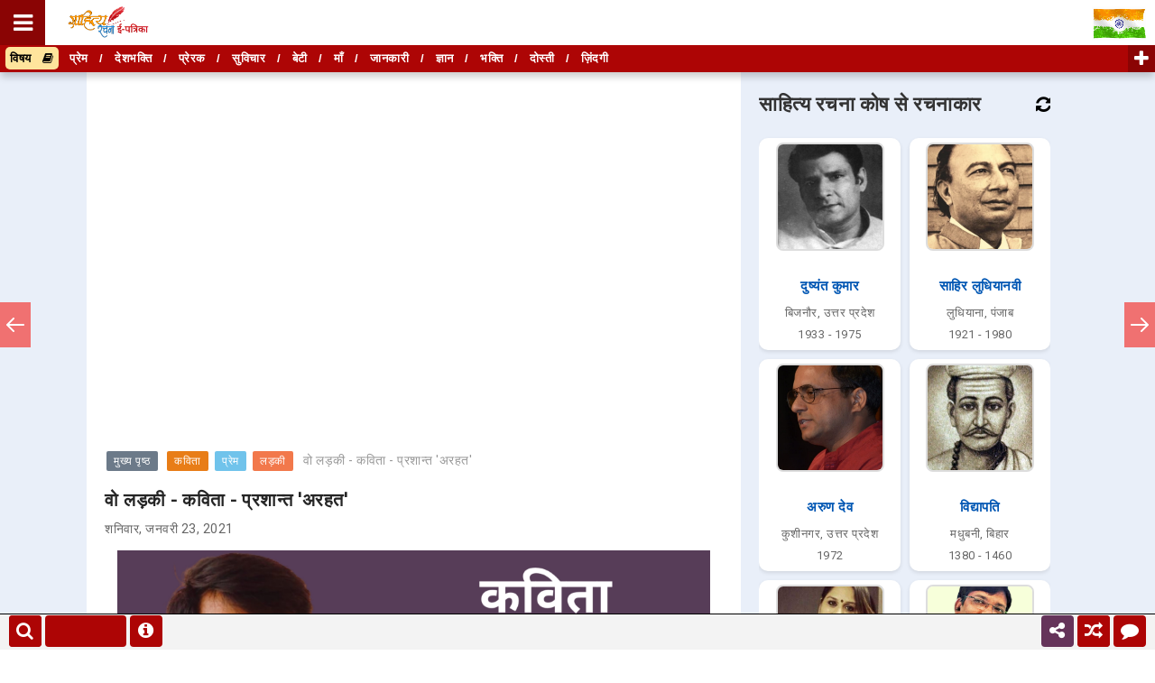

--- FILE ---
content_type: text/html; charset=UTF-8
request_url: https://www.sahityarachana.com/2021/01/hindi-kavita-wo-ladki-prashant-arahat.html
body_size: 63210
content:
<!DOCTYPE html>
<html class='ltr' dir='ltr' lang='hi' xmlns='http://www.w3.org/1999/xhtml' xmlns:b='http://www.google.com/2005/gml/b' xmlns:data='http://www.google.com/2005/gml/data' xmlns:expr='http://www.google.com/2005/gml/expr'>
<script src="//ajax.googleapis.com/ajax/libs/jquery/2.0.0/jquery.min.js"></script>
<head>
<!-- Google tag (gtag.js) -->
<script async='async' src='https://www.googletagmanager.com/gtag/js?id=G-B1XCH1RZX0'></script>
<script>
  window.dataLayer = window.dataLayer || [];
  function gtag(){dataLayer.push(arguments);}
  gtag('js', new Date());

  gtag('config', 'G-B1XCH1RZX0');
</script>
<meta content='#000' name='theme-color'/>
<!-- Global site tag (gtag.js) - Google Ads: 867328426 -->
<script async='async' src='https://www.googletagmanager.com/gtag/js?id=AW-867328426'></script>
<script>
  window.dataLayer = window.dataLayer || [];
  function gtag(){dataLayer.push(arguments);}
  gtag('js', new Date());

  gtag('config', 'AW-867328426');
</script>
<script>
    let domCttLded = false;

        document.addEventListener('DOMContentLoaded', function(evt) {
          domCttLded = true;
        });
    </script>
<style type='text/css'>@font-face{font-family:'Open Sans';font-style:normal;font-weight:400;font-stretch:100%;font-display:swap;src:url(//fonts.gstatic.com/s/opensans/v44/memSYaGs126MiZpBA-UvWbX2vVnXBbObj2OVZyOOSr4dVJWUgsjZ0B4taVIUwaEQbjB_mQ.woff2)format('woff2');unicode-range:U+0460-052F,U+1C80-1C8A,U+20B4,U+2DE0-2DFF,U+A640-A69F,U+FE2E-FE2F;}@font-face{font-family:'Open Sans';font-style:normal;font-weight:400;font-stretch:100%;font-display:swap;src:url(//fonts.gstatic.com/s/opensans/v44/memSYaGs126MiZpBA-UvWbX2vVnXBbObj2OVZyOOSr4dVJWUgsjZ0B4kaVIUwaEQbjB_mQ.woff2)format('woff2');unicode-range:U+0301,U+0400-045F,U+0490-0491,U+04B0-04B1,U+2116;}@font-face{font-family:'Open Sans';font-style:normal;font-weight:400;font-stretch:100%;font-display:swap;src:url(//fonts.gstatic.com/s/opensans/v44/memSYaGs126MiZpBA-UvWbX2vVnXBbObj2OVZyOOSr4dVJWUgsjZ0B4saVIUwaEQbjB_mQ.woff2)format('woff2');unicode-range:U+1F00-1FFF;}@font-face{font-family:'Open Sans';font-style:normal;font-weight:400;font-stretch:100%;font-display:swap;src:url(//fonts.gstatic.com/s/opensans/v44/memSYaGs126MiZpBA-UvWbX2vVnXBbObj2OVZyOOSr4dVJWUgsjZ0B4jaVIUwaEQbjB_mQ.woff2)format('woff2');unicode-range:U+0370-0377,U+037A-037F,U+0384-038A,U+038C,U+038E-03A1,U+03A3-03FF;}@font-face{font-family:'Open Sans';font-style:normal;font-weight:400;font-stretch:100%;font-display:swap;src:url(//fonts.gstatic.com/s/opensans/v44/memSYaGs126MiZpBA-UvWbX2vVnXBbObj2OVZyOOSr4dVJWUgsjZ0B4iaVIUwaEQbjB_mQ.woff2)format('woff2');unicode-range:U+0307-0308,U+0590-05FF,U+200C-2010,U+20AA,U+25CC,U+FB1D-FB4F;}@font-face{font-family:'Open Sans';font-style:normal;font-weight:400;font-stretch:100%;font-display:swap;src:url(//fonts.gstatic.com/s/opensans/v44/memSYaGs126MiZpBA-UvWbX2vVnXBbObj2OVZyOOSr4dVJWUgsjZ0B5caVIUwaEQbjB_mQ.woff2)format('woff2');unicode-range:U+0302-0303,U+0305,U+0307-0308,U+0310,U+0312,U+0315,U+031A,U+0326-0327,U+032C,U+032F-0330,U+0332-0333,U+0338,U+033A,U+0346,U+034D,U+0391-03A1,U+03A3-03A9,U+03B1-03C9,U+03D1,U+03D5-03D6,U+03F0-03F1,U+03F4-03F5,U+2016-2017,U+2034-2038,U+203C,U+2040,U+2043,U+2047,U+2050,U+2057,U+205F,U+2070-2071,U+2074-208E,U+2090-209C,U+20D0-20DC,U+20E1,U+20E5-20EF,U+2100-2112,U+2114-2115,U+2117-2121,U+2123-214F,U+2190,U+2192,U+2194-21AE,U+21B0-21E5,U+21F1-21F2,U+21F4-2211,U+2213-2214,U+2216-22FF,U+2308-230B,U+2310,U+2319,U+231C-2321,U+2336-237A,U+237C,U+2395,U+239B-23B7,U+23D0,U+23DC-23E1,U+2474-2475,U+25AF,U+25B3,U+25B7,U+25BD,U+25C1,U+25CA,U+25CC,U+25FB,U+266D-266F,U+27C0-27FF,U+2900-2AFF,U+2B0E-2B11,U+2B30-2B4C,U+2BFE,U+3030,U+FF5B,U+FF5D,U+1D400-1D7FF,U+1EE00-1EEFF;}@font-face{font-family:'Open Sans';font-style:normal;font-weight:400;font-stretch:100%;font-display:swap;src:url(//fonts.gstatic.com/s/opensans/v44/memSYaGs126MiZpBA-UvWbX2vVnXBbObj2OVZyOOSr4dVJWUgsjZ0B5OaVIUwaEQbjB_mQ.woff2)format('woff2');unicode-range:U+0001-000C,U+000E-001F,U+007F-009F,U+20DD-20E0,U+20E2-20E4,U+2150-218F,U+2190,U+2192,U+2194-2199,U+21AF,U+21E6-21F0,U+21F3,U+2218-2219,U+2299,U+22C4-22C6,U+2300-243F,U+2440-244A,U+2460-24FF,U+25A0-27BF,U+2800-28FF,U+2921-2922,U+2981,U+29BF,U+29EB,U+2B00-2BFF,U+4DC0-4DFF,U+FFF9-FFFB,U+10140-1018E,U+10190-1019C,U+101A0,U+101D0-101FD,U+102E0-102FB,U+10E60-10E7E,U+1D2C0-1D2D3,U+1D2E0-1D37F,U+1F000-1F0FF,U+1F100-1F1AD,U+1F1E6-1F1FF,U+1F30D-1F30F,U+1F315,U+1F31C,U+1F31E,U+1F320-1F32C,U+1F336,U+1F378,U+1F37D,U+1F382,U+1F393-1F39F,U+1F3A7-1F3A8,U+1F3AC-1F3AF,U+1F3C2,U+1F3C4-1F3C6,U+1F3CA-1F3CE,U+1F3D4-1F3E0,U+1F3ED,U+1F3F1-1F3F3,U+1F3F5-1F3F7,U+1F408,U+1F415,U+1F41F,U+1F426,U+1F43F,U+1F441-1F442,U+1F444,U+1F446-1F449,U+1F44C-1F44E,U+1F453,U+1F46A,U+1F47D,U+1F4A3,U+1F4B0,U+1F4B3,U+1F4B9,U+1F4BB,U+1F4BF,U+1F4C8-1F4CB,U+1F4D6,U+1F4DA,U+1F4DF,U+1F4E3-1F4E6,U+1F4EA-1F4ED,U+1F4F7,U+1F4F9-1F4FB,U+1F4FD-1F4FE,U+1F503,U+1F507-1F50B,U+1F50D,U+1F512-1F513,U+1F53E-1F54A,U+1F54F-1F5FA,U+1F610,U+1F650-1F67F,U+1F687,U+1F68D,U+1F691,U+1F694,U+1F698,U+1F6AD,U+1F6B2,U+1F6B9-1F6BA,U+1F6BC,U+1F6C6-1F6CF,U+1F6D3-1F6D7,U+1F6E0-1F6EA,U+1F6F0-1F6F3,U+1F6F7-1F6FC,U+1F700-1F7FF,U+1F800-1F80B,U+1F810-1F847,U+1F850-1F859,U+1F860-1F887,U+1F890-1F8AD,U+1F8B0-1F8BB,U+1F8C0-1F8C1,U+1F900-1F90B,U+1F93B,U+1F946,U+1F984,U+1F996,U+1F9E9,U+1FA00-1FA6F,U+1FA70-1FA7C,U+1FA80-1FA89,U+1FA8F-1FAC6,U+1FACE-1FADC,U+1FADF-1FAE9,U+1FAF0-1FAF8,U+1FB00-1FBFF;}@font-face{font-family:'Open Sans';font-style:normal;font-weight:400;font-stretch:100%;font-display:swap;src:url(//fonts.gstatic.com/s/opensans/v44/memSYaGs126MiZpBA-UvWbX2vVnXBbObj2OVZyOOSr4dVJWUgsjZ0B4vaVIUwaEQbjB_mQ.woff2)format('woff2');unicode-range:U+0102-0103,U+0110-0111,U+0128-0129,U+0168-0169,U+01A0-01A1,U+01AF-01B0,U+0300-0301,U+0303-0304,U+0308-0309,U+0323,U+0329,U+1EA0-1EF9,U+20AB;}@font-face{font-family:'Open Sans';font-style:normal;font-weight:400;font-stretch:100%;font-display:swap;src:url(//fonts.gstatic.com/s/opensans/v44/memSYaGs126MiZpBA-UvWbX2vVnXBbObj2OVZyOOSr4dVJWUgsjZ0B4uaVIUwaEQbjB_mQ.woff2)format('woff2');unicode-range:U+0100-02BA,U+02BD-02C5,U+02C7-02CC,U+02CE-02D7,U+02DD-02FF,U+0304,U+0308,U+0329,U+1D00-1DBF,U+1E00-1E9F,U+1EF2-1EFF,U+2020,U+20A0-20AB,U+20AD-20C0,U+2113,U+2C60-2C7F,U+A720-A7FF;}@font-face{font-family:'Open Sans';font-style:normal;font-weight:400;font-stretch:100%;font-display:swap;src:url(//fonts.gstatic.com/s/opensans/v44/memSYaGs126MiZpBA-UvWbX2vVnXBbObj2OVZyOOSr4dVJWUgsjZ0B4gaVIUwaEQbjA.woff2)format('woff2');unicode-range:U+0000-00FF,U+0131,U+0152-0153,U+02BB-02BC,U+02C6,U+02DA,U+02DC,U+0304,U+0308,U+0329,U+2000-206F,U+20AC,U+2122,U+2191,U+2193,U+2212,U+2215,U+FEFF,U+FFFD;}</style>
<style type='text/css'>
       .sharemodal {
    z-index:99999;
  opacity: 0;
  visibility: hidden;
  position: fixed;
  top: 0;
  right: 0;
  bottom: 0;
  left: 0;
  text-align: left;
  background: rgba(0,0,0, .9);
  transition: opacity .25s ease out;
}

.sharemodal__bg {
  position: absolute;
  top: 0;
  right: 0;
  bottom: 0;
  left: 0;
  cursor: pointer;
}
.sharemodal-state {
  display: none;
}

.sharemodal-state:checked + .sharemodal {
  opacity: 1;
  visibility: visible;
}

.sharemodal-state:checked + .sharemodal .sharemodal__inner {
  top: 0;
}
.sharemodal__inner {
  transition: top .25s ease;
  position: absolute;
  top: -20%;
  right: 0;
  bottom: 0;
  left: 0;
  width: 50%;
  margin: auto;
  overflow: auto;
  background: #fff;
  border-radius: 5px;
  padding: 1em 2em;
  height: 200px;
    overflow-x: hidden;
    overflow-y: hidden;
}
.sharemodal__close {
  height: 50%;
}

.sharemodal__close {
  position: absolute;
  right: 10px;
  top: 5px;
  width: 15px;
  height: 15px;
  cursor: pointer;
}
.sharemodal__close:after,
.sharemodal__close:before {
  content: '';
  position: absolute;
  width: 2px;
  height: 1.5em;
  display: block;
  background: #ccc;
  transform: rotate(45deg);
  left: 50%;
  top: 10;
}

.sharemodal__close:hover:after,
.sharemodal__close:hover:before {
  background: #000;
}

.sharemodal__close:before {
  transform: rotate(-45deg);
}

@media screen and (max-width: 768px) {
	
  .sharemodal__inner {
    width: 90%;
    height: 250px;
    overflow-x: hidden;
    overflow-y: hidden;
    box-sizing: border-box;
  }
}

.sharebtn {
  cursor: pointer;
  background: #27ae60;
  display: inline-block;
  padding: .5em 1em;
  color: #fff;
  border-radius: 3px;
}

.sharebtn:hover,
.btn:focus {
  background: #2ecc71;
}

.sharebtn:active {
  background: #27ae60;
  box-shadow: 0 1px 2px rgba(0,0,0, .2) inset;
}

.sharebtn--blue {
  background: #2980b9;
}

.sharebtn--blue:hover,
.sharebtn--blue:focus {
  background: #3498db;
}
.sharebtn--blue:active {
  background: #2980b9;
}

.linkbox{
border: 1px solid #003B68;
padding: 4px;
margin-left:0;
margin-right:0;
width:auto;
overflow: hidden;
}

.linkbox-inner{
border: none;
width:80%;
padding: 7px;
}

.linkbox-inner:focus{
outline: 0px;
}

.copybtn{
background-color: #ad0505 !important;
border: none;
border-radius:5px;
color:#fff;
width:150px;
padding: 8px;
margin-top:5px;
}

.shareicon{
font-size: 25px !important;
padding: 7px !important;
line-height: 50px;
flow: centre;
color: black;
}

.share-more{
background: none;
border: none;
font-size: 30px;
}


.copytooltip {
  position: relative;
  display: inline-block;
  
}

.copytooltip .copytooltiptext {
  visibility: hidden;
  width: 140px;
  background-color: #555;
  overflow: hidden;
  color: #fff;
  text-align: center;
  border-radius: 6px;
  padding: 5px;
  position: absolute;
  z-index: 1;
  bottom: 95%;
  left: 50%;
  margin-left: -75px;
  opacity: 0;
  transition: opacity 0.3s;
}

.copytooltip .copytooltiptext::after {
  content: "";
  position: absolute;
  top: 100%;
  left: 50%;
  margin-left: -5px;
  border-width: 5px;
  border-style: solid;
  border-color: #555 transparent transparent transparent;
}

.copytooltip:hover .copytooltiptext {
  visibility: visible;
  opacity: 1;
}
    
    
    *::-moz-selection { background-color: #ad0505; color:#fff;}
*::selection { background-color: #ad0505;  color:#fff;}
    
/* Push */
@-webkit-keyframes hvr-push {
  50% {
    -webkit-transform: scale(0.8);
    transform: scale(0.8);
  }
  100% {
    -webkit-transform: scale(1);
    transform: scale(1);
  }
}
@keyframes hvr-push {
  50% {
    -webkit-transform: scale(0.8);
    transform: scale(0.8);
  }
  100% {
    -webkit-transform: scale(1);
    transform: scale(1);
  }
}
.hvr-push {
  display: inline-block;
  vertical-align: middle;
  -webkit-transform: perspective(1px) translateZ(0);
  transform: perspective(1px) translateZ(0);
  box-shadow: 0 0 1px rgba(0, 0, 0, 0);
}
.hvr-push:hover, .hvr-push:focus, .hvr-push:active {
  -webkit-animation-name: hvr-push;
  animation-name: hvr-push;
  -webkit-animation-duration: 0.3s;
  animation-duration: 0.3s;
  -webkit-animation-timing-function: linear;
  animation-timing-function: linear;
  -webkit-animation-iteration-count: 1;
  animation-iteration-count: 1;
}
    
    /* Pop */
@-webkit-keyframes hvr-pop {
  50% {
    -webkit-transform: scale(1.2);
    transform: scale(1.2);
  }
}
@keyframes hvr-pop {
  50% {
    -webkit-transform: scale(1.2);
    transform: scale(1.2);
  }
}
.hvr-pop {
  display: inline-block;
  vertical-align: middle;
  -webkit-transform: perspective(1px) translateZ(0);
  transform: perspective(1px) translateZ(0);
  box-shadow: 0 0 1px rgba(0, 0, 0, 0);
}
.hvr-pop:hover, .hvr-pop:focus, .hvr-pop:active {
  -webkit-animation-name: hvr-pop;
  animation-name: hvr-pop;
  -webkit-animation-duration: 0.3s;
  animation-duration: 0.3s;
  -webkit-animation-timing-function: linear;
  animation-timing-function: linear;
  -webkit-animation-iteration-count: 1;
  animation-iteration-count: 1;
}
    
#socialiconsbox { margin: 10px 0; }
.socialicons { color: #FFF; font-size: 1.5em; margin-right: 6px; font-family: georgia, serif; letter-spacing: -1px; border-radius: 3px; -webkit-border-radius: 3px; -moz-border-radius: 3px; }
.facebook_d {
color:#3B5998;
width:30px;}
.twitter_d { color:#00ACED; width:10px; }
.youtube_d { color:#FF0000; width:10px; }
.pinterest_d { color:#E60023; width:10px; }
.instagram_d { color:#9b6954; width:10px; }
.linkedin_d { color:#4A9CC9; width:10px; }
.telegram_d { color:#0088cc; width:10px; }
.whatsapp_d { color:#4fce5d; width:10px; }
    
    
 /* Recommended Style */
.recommended_input {
  position: absolute;
  opacity: 0;
  z-index: -1;
}

.tabs {
  border-radius: 8px;
  overflow: hidden;
  
  box-shadow: 0 4px 4px -2px rgba(0, 0, 0, 0.5);
}

.tab {
  width: 100%;
  color: white;
border-bottom:1px solid white;
  overflow: hidden;
}
.tab-label {
  display: -webkit-box;
  display: flex;
  -webkit-box-pack: justify;
          justify-content: space-between;
  padding: 1em;
  background: #AD0505;
  font-weight: bold;
  cursor: pointer;
  /* Icon */
}
.tab-label:hover {
  background: #8A0403;
}
.tab-label::after {
  content: "\276F";
  width: 1em;
  height: 1em;
  text-align: center;
  -webkit-transition: all .35s;
  transition: all .35s;
}
.tab-content {
  max-height: 0;
  padding: 0 1em;
  overflow-y: scroll;
  color: #2c3e50;
  background: white;
  -webkit-transition: all .35s;
  transition: all .35s;
}
.tab-close {
  display: -webkit-box;
  display: flex;
  -webkit-box-pack: end;
          justify-content: flex-end;
  padding: 1em;
  font-size: 0.75em;
  background: #2c3e50;
  cursor: pointer;
}
.tab-close:hover {
  background: #1a252f;
}

.recommended_input:checked + .tab-label {
  background: #8A0403;
}
.recommended_input:checked + .tab-label::after {
  -webkit-transform: rotate(90deg);
          transform: rotate(90deg);
}
.recommended_input:checked ~ .tab-content {
  max-height: 100vh;
  padding: 1em;
}  
 

    
.bcd140526_post_feed li.item {
    display: block;
    clear: both;
    font-size:13px !Important;
    margin: 15px 0 0 0;
    padding: 15px 0 0 0;
    border-top: 1px dotted #BBB;
    Color:#000;
}
.bcd140526_post_feed ul {
    margin: 0;
    padding: 0;
}
.bcd140526_post_feed li.item.item-0 {
    margin: 0;
    padding: 0;
    border: none;
}
.bcd140526_post_feed li.item h3.title {
    display: block;
font-size:17px !Important;
    margin: 0 0 5px 0;
    color: #ccc;
}

.bcd140526_post_feed li.item div.meta {
    font-size: 11px;
    color: #999;
	margin: 0 0 5px 0;
}
.bcd140526_post_feed li.item div.meta .meta-item {
    display: inline-block;
	*display: inline;
	zoom: 1;
    margin: 0 1em 0 0;
}
.bcd140526_post_feed li.item p.snippet {
    line-height: 1.5em;
	margin: 0;
}
.bcd140526_post_feed.list a.thumbnail {
    margin: 0 7px 7px 0;
    float: left;
    display: block;
    line-height: 1;
	/*
    width: 100%;
    height: 100%;
	*/
    
    position: relative;
}
.bcd140526_post_feed.list a.thumbnail img {
    width: 100%;
    height: 100%;
}
.bcd140526_post_feed li.item a.cate {
    display: block;
    margin: 0 0 5px 0;
}
div.bcd140526_post_feed.column a.thumbnail {
    display: block;
    width: 100%;
    line-height: 1;
    margin: 0 0 5px 0;
}
div.bcd140526_post_feed.column a.thumbnail img {
    width: 100%;
    height: auto;
}
.seemore{
background-color:#ad0505;
margin-top:20px;
padding:5px; 
width:auto;
border-radius:5%;
width:100px;
text-align:center;
}
.seemore a{
text-decoration:none;
color:#fff;
}
.seemore:hover{
background-color:#8a0404;
}
   /* End Recommended Style */ 
    
.progress-container {
  width: 100%;
height: 8px;
  background: #ccc;
}

.progress-bar {
  position:fixed;
  bottom:200px;
  z-index:10000000;
  height: 4px;
  visibility: hidden;
  background: linear-gradient(to right, #ff9900 0%, #008fff 100%);
  width: 0%;
}
    
.footer-nav {
  width: 100%;
  height: 40px; 
  position: fixed; 
  bottom: 0;
  border-top:1px solid #000;
  background:#f3f3f3;
  opacity:1 !important;
  z-index:100000;
}

    #search_btn {bottom: 3px; left: 10px; width:36px; line-height: 35px; border-radius:4px; overflow: hidden; z-index: 1000001; cursor: pointer; position: fixed; color: #fff; text-align: center; font-size: 20px; background-color: #ad0505;}

#search_btn:hover {opacity:.8;}
  
  #bringup {bottom: 3px; right: 130px; width:36px; line-height: 35px; border-radius:4px; overflow: hidden; z-index: 1000001; display: none; cursor: pointer; position: fixed; color: #fff; text-align: center; font-size: 20px; background-color: #ad0505;}

#bringup:hover {opacity:.8;}
    
    #wachat {bottom: 3px; right: 10px; width:36px; line-height: 35px; border-radius:4px; overflow: hidden; z-index: 1000001; cursor: pointer; position: fixed; color: #fff; text-align: center; font-size: 20px; background-color: #ad0505;}

#wachat:hover {opacity:.8;}

.sharealt {bottom: 3px; right: 90px; width:36px; line-height: 35px; border-radius:4px; overflow: hidden; z-index: 1000001; cursor: pointer; position: fixed; color: #fff; text-align: center; font-size: 20px; 
    animation: blinkingBackground 2s infinite;
	}
	@keyframes blinkingBackground{
		0%		{ background-color: #10c018;}
		25%		{ background-color: #1056c0;}
		50%		{ background-color: #ef0a1a;}
		75%		{ background-color: #254878;}
		100%	        { background-color: #04a1d5;}
	}
    }

.sharealt:hover {opacity: .8; background-color:#ad0505; animation: blinkingBackground 0s infinite; }
    
    
    #random {bottom: 3px; right: 50px; width:36px; line-height: 35px; border-radius:4px; overflow: hidden; z-index: 1000001; cursor: pointer; position: fixed; color: #fff; text-align: center; font-size: 20px; background-color: #ad0505;}

#random:hover {opacity:.8;}
    
    #reportrachana {bottom: 3px; left: 144px; width:36px; line-height: 35px; border-radius:4px; overflow: hidden; z-index: 1000001; cursor: pointer; position: fixed; color: #fff; text-align: center; font-size: 20px; background-color: #ad0505;}

#reportrachana:hover {opacity:.8;}
    

    

    
    .svg-wrap{
  position:absolute;
  width:0;
  height:0;
  overflow:hidden;
}

.nav-growpop a{
  position:fixed;
  top:50%;
  display:block;
  outline:0;
  text-align:left;
  z-index:1000;
  transform:translateY(-50%)
}

.nav-growpop a.prev{
  left:0
}

.nav-growpop a.next{
  right:0
}

.nav-growpop a svg{
  display:block;
  margin:0 auto;
  padding:0
}

.nav-growpop .icon-wrap{
  position:relative;
  z-index:100;
  display:block;
  padding:13px 5px;
  border:0 solid rgb(240, 113, 113);
  background:rgb(240, 113, 113);
  transition:border-width .3s .15s
}

.nav-growpop svg.icon{
  fill:#fff
}

.nav-growpop div{
  position:absolute;
  top:50%;
  border: 1px solid #000;
  padding:20px;
  width:440px;
  height:130px;
  background:#f8f8f8;
  opacity:0;
  transition:transform .3s,opacity .3s
}

.nav-growpop a.prev div{
  left:0;
  padding:20px 25px 0px 45px;
  transform:translateY(-50%) translateX(-100%) scale(0.75)
}

.nav-growpop a.next div{
  right:0;
  padding:20px 45px 0px 25px;
  transform:translateY(-50%) translateX(100%) scale(0.75)
}

.nav-growpop span{
  display:block;
  padding-bottom:5px;
  border-bottom:1px solid #ddd;
  color:rgb(240, 113, 113);
  text-transform:uppercase;
  letter-spacing:1px;
  font-weight:400;
  font-size:.7em;
  line-height:1.2
}

.nav-growpop > h3{
  margin:0;
  padding:8px 0 10px;
  color:#4d4d4d;
  font-weight:300;
  font-size:1.14em;
  line-height:1.5;
  font-style: italic;
}

.nav-growpop a:hover .icon-wrap{
  border-top-width:40px;
  border-bottom-width:40px;
  transition-delay:0s
}

.nav-growpop a:hover div{
  opacity:1;
  transition-delay:.3s;
  transform:translateY(-50%) translateX(0) scale(1)
}

@media screen and (max-width:520px){
  .nav-growpop a.prev{
    transform-origin:0 50%
  }

  .nav-growpop a.next{
    transform-origin:100% 50%
  }

  .nav-growpop a{
    transform:translateY(-50%) scale(0.6)
  }
}
    
  .netflix-text {
	text-transform: uppercase;
    z-index:100001;
}
.netflix-nav {
	position: fixed;
	top: 0px;
	left: 0;
	height: 100%;
	transform: translateX(-100%);
	transition: transform .3s ease-in-out; 
z-index:100000
  }

.netflix-nav.visible {
	transform: translateX(0);
    z-index:1000002
}
.netflix-nav-black {
	background-color: rgb(34, 31, 31);
	width: 60%;
	max-width: 460px;
	min-width: 300px;
	transition-delay: .4s;
    z-index:1000002
}
.netflix-nav-black.visible {
	transition-delay: 0s;
    z-index:1000002
}

.netflix-nav-red {
	background-color: rgb(229, 9, 20);
	transition-delay: .2s; 
	width: 98%;
    z-index:1000002
}

.netflix-nav-red.visible {
	transition-delay: .2s;
    z-index:1000002
}
.netflix-nav-white {
	background-color: #fff;
	padding: 0px;
	position: relative;
	transition-delay: 0s; 
	width: 98%;
    z-index:1000002
}
.netflix-nav-white.visible {
	transition-delay: .4s;
    z-index:1000002
}
.netflix-close-btn {
	opacity: 1;
	position: fixed;
	top: 150px;
    background-color:#ff0000;
    padding:25px;
    
    border:4px solid #fff;
    border-radius:25%;
    color:#fff;
    left: 95%;
    font-size:20px;
    z-index:99999999;
}
.netflix-logo {
    background: linear-gradient(-45deg, #BAE2FF, #fff, #FFF3DF, #FFF3F3);
    background-size: 400% 400%;
    animation: gradient 15s ease infinite;
    padding:0px;
    position: fixed !important;
	width: 100%;
    border-bottom:1px solid red;
    background-width:95%;
    margin:0px;
    z-index:1000002;
}
    @keyframes gradient {
    0% {
        background-position: 0% 50%;
    }
    50% {
        background-position: 100% 50%;
    }
    100% {
        background-position: 0% 50%;
    }
}
 
.netflix-list {
	list-style-type: none;
	padding-top: 171px;
    padding-bottom: 20px;
    padding-left:20px;  
    overflow: scroll;
    height: 100%;
}
.netflix-list li {
	margin:20px 0px;
    font-size: 18px;
    font-weight:bold;
	text-decoration: none;
	text-transform: uppercase
}
.netflix-list li a {
	color: rgb(34, 31, 31);
	
}
 .netflix-list li i {
 padding:10px;	
}
.netflix-list ul {
	list-style-type: none;
	padding-left: 20px;
}

</style>
<script async='async' data-ad-client='ca-pub-1616428184586569' src='https://pagead2.googlesyndication.com/pagead/js/adsbygoogle.js'></script>
<meta content='6c18e691efa14c51de1c108aabf95706' name='p:domain_verify'/>
<meta content='text/html; charset=UTF-8' http-equiv='Content-Type'/>
<!-- Chrome, Firefox OS and Opera -->
<meta content='#f8f8f8' name='theme-color'/>
<!-- Windows Phone -->
<meta content='#f8f8f8' name='msapplication-navbutton-color'/>
<meta content='blogger' name='generator'/>
<link href='https://www.sahityarachana.com/favicon.ico' rel='icon' type='image/x-icon'/>
<link href='https://www.sahityarachana.com/2021/01/hindi-kavita-wo-ladki-prashant-arahat.html' rel='canonical'/>
<link rel="alternate" type="application/atom+xml" title="स&#2366;ह&#2367;त&#2381;य रचन&#2366; ई-पत&#2381;र&#2367;क&#2366; - Atom" href="https://www.sahityarachana.com/feeds/posts/default" />
<link rel="alternate" type="application/rss+xml" title="स&#2366;ह&#2367;त&#2381;य रचन&#2366; ई-पत&#2381;र&#2367;क&#2366; - RSS" href="https://www.sahityarachana.com/feeds/posts/default?alt=rss" />
<link rel="service.post" type="application/atom+xml" title="स&#2366;ह&#2367;त&#2381;य रचन&#2366; ई-पत&#2381;र&#2367;क&#2366; - Atom" href="https://www.blogger.com/feeds/1050379181306577103/posts/default" />

<link rel="alternate" type="application/atom+xml" title="स&#2366;ह&#2367;त&#2381;य रचन&#2366; ई-पत&#2381;र&#2367;क&#2366; - Atom" href="https://www.sahityarachana.com/feeds/6521574166644798144/comments/default" />
<!--Can't find substitution for tag [blog.ieCssRetrofitLinks]-->
<link href='https://blogger.googleusercontent.com/img/b/R29vZ2xl/AVvXsEhL6NXWLjS6eo0pDtWcfNH6di4xankUqE3XPDzww6DBV6e0rr1To_nPbC-Vyfkft265vigLyheOC5NB3oMVPIdXOQv6Brz6s7tsNVgaczo664yEb-RQSSPhkOoMkS-uMeCxCbCgr-ev2Lcy/s16000/hindi-kavita-wo-ladki-prashant-arahat.jpg' rel='image_src'/>
<meta content='वो लड़की - कविता - प्रशान्त &#39;अरहत&#39; | Hindi Love Kavita - Wo Ladki - Prashant &#39;Arahat&#39; . Hindi Love Poems | वो लड़की पर कविता' name='description'/>
<meta content='https://www.sahityarachana.com/2021/01/hindi-kavita-wo-ladki-prashant-arahat.html' property='og:url'/>
<meta content='वो लड़की - कविता - प्रशान्त &#39;अरहत&#39;' property='og:title'/>
<meta content='वो लड़की - कविता - प्रशान्त &#39;अरहत&#39; | Hindi Love Kavita - Wo Ladki - Prashant &#39;Arahat&#39; . Hindi Love Poems | वो लड़की पर कविता' property='og:description'/>
<meta content='https://blogger.googleusercontent.com/img/b/R29vZ2xl/AVvXsEhL6NXWLjS6eo0pDtWcfNH6di4xankUqE3XPDzww6DBV6e0rr1To_nPbC-Vyfkft265vigLyheOC5NB3oMVPIdXOQv6Brz6s7tsNVgaczo664yEb-RQSSPhkOoMkS-uMeCxCbCgr-ev2Lcy/w1200-h630-p-k-no-nu/hindi-kavita-wo-ladki-prashant-arahat.jpg' property='og:image'/>
<title>व&#2379; लड़क&#2368; - कव&#2367;त&#2366; - प&#2381;रश&#2366;न&#2381;त 'अरहत' - स&#2366;ह&#2367;त&#2381;य रचन&#2366; ई-पत&#2381;र&#2367;क&#2366;</title>
<!-- [ Social Media meta tag ] -->
<meta content='article' property='og:type'/>
<meta content='साहित्य रचना ई-पत्रिका' property='og:site_name'/>
<meta content='en_US' property='og:locale'/>
<!-- Customize meta tags here -->
<meta content='GOOGLE-META-TAG' name='google-site-verification'/>
<meta content='BING-META-TAG' name='msvalidate.01'/>
<meta content='ALEXA-META-TAG' name='alexaVerifyID'/>
<meta content='244010293323037' property='fb:app_id'/>
<meta content='https://www.facebook.com/amitrajshrivastavaa' property='fb:admins'/>
<meta content='width=device-width, initial-scale=1, minimum-scale=1, maximum-scale=1' name='viewport'/>
<meta content='IczdjTd-Jtwj3HGOoC0eFFUtok5zu67lSBl1XTPHr5M' name='google-site-verification'/>
<script src='https://ajax.googleapis.com/ajax/libs/jquery/1.7.1/jquery.min.js' type='text/javascript'></script>
<link href='https://fonts.googleapis.com/css?family=Roboto' media='all' rel='stylesheet' type='text/css'/>
<link href='https://stackpath.bootstrapcdn.com/font-awesome/4.7.0/css/font-awesome.min.css' rel='stylesheet'/>
<include expiration='7d' path='*.css'></include>
<include expiration='7d' path='*.js'></include>
<include expiration='3d' path='*.gif'></include>
<include expiration='3d' path='*.jpeg'></include>
<include expiration='3d' path='*.jpg'></include>
<include expiration='3d' path='*.png'></include>
<link href='//ajax.googleapis.com' rel='dns-prefetch'/>
<link href='//stackpath.bootstrapcdn.com' rel='dns-prefetch'/>
<link href='//fonts.googleapis.com' rel='dns-prefetch'/>
<link href='//1.bp.blogspot.com' rel='dns-prefetch'/>
<link href='//2.bp.blogspot.com' rel='dns-prefetch'/>
<link href='//3.bp.blogspot.com' rel='dns-prefetch'/>
<link href='//4.bp.blogspot.com' rel='dns-prefetch'/>
<link href='//w3.org' rel='dns-prefetch'/>
<style id='page-skin-1' type='text/css'><!--
/* New interface B - ver 3
----------------------------------------------- */
html, body, div, span, applet, object, iframe, h1, h2, h3, h4, h5, h6, p, blockquote, pre, a, abbr, acronym, address, big, cite, code,
del, dfn, em, font, img, ins, kbd, q, s, samp, small, strike, strong, sub, sup, tt, var, dl, dt, dd, ol, ul, li, fieldset, form, label, legend, table, caption, tbody, tfoot, thead, tr, th, td, figure { margin: 0; padding: 0;}
article,aside,details,figcaption,figure,footer,header,hgroup,menu,nav,section {display:block;}
ins{text-decoration:underline}
del{text-decoration:line-through}
*, *:before, *:after, html {-moz-box-sizing: border-box; -webkit-box-sizing: border-box; box-sizing: border-box;}
table {margin:15px 0; font-family: arial, sans-serif; font-size:13px; border-collapse: collapse; width: 100%;}
td, th {border: 1px solid #eee; text-align: left; padding:8px 10px;}
tr:nth-child(odd) {background: #F4F4F4;}*{outline: none;}
caption {background: #eee; text-align:center; padding: 4px 10px 4px}
dl {margin: 0 0 20px 0}
dl dt {font-weight: bold}
dd {margin-left: 20px}
pre {margin: 20px 0; white-space: pre}
pre, code, tt {font: 13px 'andale mono', 'lucida console', monospace; line-height: 18px}
blockquote:before, blockquote:after,
q:before, q:after {content: "";}
blockquote, q {quotes: "" "";}
sup{ vertical-align: super; font-size:smaller; }
code{ font-family: 'Courier New', Courier, monospace; font-size:12px; color:#272727; }
a img{border: none;}
ul ul, ol ol { padding: 0; }
ol, ul { padding: 0px;  margin: 0; }
ol li { list-style-type: none;  padding:0;  }
ul li { list-style-type: none;  padding: 0;  }
/* Theme color change
----------------------------------------------- */
a,a:hover,.post-title a:hover, .sidebar-wrapper a:hover,#related-article h4 a:hover{color:#3589C3;}
.no-posts-message,.share-buttons li .sharing-platform-button:focus, .share-buttons li .sharing-platform-button:hover,.post-filter-message,#blog-pager a, .tenant a, .showpagePoint{background:#ad0505;}
h1, h2, h3, h4, h5, h6 {color: #252525; font-family: 'Roboto', sans-serif; font-weight:600;}
h2{ font-size: 21px; line-height: 27px;}
h3{ font-size: 19px; line-height: 25px;}
h4{ font-size: 17px; line-height: 23px;}
h5, h6{ font-size: 16px; line-height: 22px;}
.post-body h2, .post-body h3, .post-body h4, .post-body h5, .post-body h6{ margin:6px 0;}
a{ color: ; outline:none; text-decoration: none; }
a:hover { color: ; text-decoration:none; }
body {background-color: #fff; color:#666; font:14px/24px 'Roboto', sans-serif; letter-spacing:.5px; overflow-wrap: break-word; word-break: break-word; word-wrap: break-word; margin:0; padding:0;}
.ct-wrapper {padding:0px 0px 0; position:relative; margin: 0px auto;}
.outer-wrapper {margin:0 -20px; position: relative; margin-top:4px;}
.main-wrapper{background:#fff; float:left; overflow:hidden; width:66.66666667%; ; word-wrap:break-word; padding:0 20px; margin:0 0 20px;}
.sidebar-wrapper{float:right; overflow:hidden; width:33.33333333%; word-wrap:break-word; padding:0 20px; margin:0;}
.contained {margin: 0 auto; padding: 0 20px; position: relative; max-width:1440px;}
.main-container{padding:20px 0 0; margin-top:-10px;}
.duke {margin: 0 auto; padding: 0px 20px; position: relative; max-width:1440px;}
.ct-wrapper, .crossy, .post, .sidebar-wrapper{overflow:hidden;}
#PushBut{float: left; height: 50px; font-size: 25px; border: 0; width: 50px; margin: 0 0; padding:0; background: #8a0404; color: #fff; cursor:pointer;}
#header{float:left; width:auto;}
#header h1, #header h2 {font-size: 30px; margin: 0; padding: 0; font-weight:600; line-height:32px; text-overflow: ellipsis; white-space: nowrap;}
#header h1 a, #header h2 a{padding:0 25px; line-height:50px; height:50px; color: #f1f1f1; display:block;
background-color:#fff;
}
#header h1 a:hover, #header h2 a:hover{color: #fff;}
.Header p {display:none; color: #fff; font-weight:300; font-size:14.7px; line-height:1.7; margin: 6px 0 0; padding: 0;}
.header-right { float: right; }.header-right .widget-content { margin: 26px 0px; }
.PopularPosts .popular-posts-snippet, .Header p{font-family:Merriweather,Georgia,serif; font-style:italic;}
#navigation.fixed-nav{position: fixed; top: 0; left: 0; background:rgba(255,255,255,.85); width: 100% !important; z-index: 1000001; padding: 0; opacity: 0.95; filter: alpha(opacity=95); box-shadow:0 0px 0px 0px rgba(0, 0, 0, 0.2);}
.hidden {display: none;}
.invisible {visibility: hidden;}
.top{margin-top:20px;}
.color{background-image: -webkit-gradient(linear,right top,left top,from(#CD4033),to(#FFB100)); background-image: linear-gradient(to left,#CD4033,#FFB100);}
.clearboth { clear: both;}
.main-heading {position: absolute; clip: rect(1px,1px,1px,1px); padding: 0; border: 0; height: 1px; width: 1px; overflow: hidden;}
.blogger-logo, .svg-icon-24.blogger-logo {fill: #ff9800; opacity: 1;}
.item-control {display: none;}
.BLOG_mobile_video_class {display: none;}
.bg-photo {background-attachment: scroll !important;}
.menu-page {float:right; margin-right:20px;}
.menu-page li{float:left; margin-left:16px;}
.menu-page a{color:#fff; font-weight:600; padding:18px 0; line-height:60px;}
.menu-page i{font-size:16px; margin-right:3px; }
.menu-page a:hover{color:#ddd; }
.post-body a[href$='.jpg'], .post-body a[href$='.png'], .post-body a[href$='.gif'] {
pointer-events: none;
}
.base1{background-color: #fff; height:50px; float: left; width: 100%;}
.base2{background-color: #ad0505; float: left; width: 100%;}
.white{background:#E9EFF9; float: left; width: 100%;}
.sidebar-wrapper .widget{overflow:hidden; clear: both; margin-bottom: 25px;}
.sidebar-wrapper li{border-bottom: 1px solid #ddd; margin: 0; padding: 7px 0 7px 7px; text-transform: capitalize;}
.sidebar-wrapper li:last-child, .footer li:last-child{border-bottom:none !important;}
.footer li:first-child, .PopularPosts ul li:first-child{padding-top:2px !important;}
.sidebar-wrapper h3{font-size:18px; margin: 0 0 10px; padding: 0;}
.sidebar-wrapper a{}
.topper{display: flex;}
.topper li{list-style:none;}
.tableft{}
.tabmid{flex-grow: 1;}
.tabright{}
.post-body img {max-width: 100%; margin:6px 0;}
.post-body iframe {max-width: 100%;}
.post-body a[imageanchor="1"] {display: inline-block;}
.post-body{margin:0 0 20px;}
.bow {display: flex; flex-wrap: wrap; margin-left: -12px; margin-right: -12px;}
.half {-moz-box-flex: 0; width: calc(100% / 2); padding-left: 12px; padding-right: 12px;}
.third,.delate {-moz-box-flex: 0; width: calc(100% / 3); padding-left: 12px; padding-right: 12px;}
.quart {-moz-box-flex: 0; width: calc(100% / 4); padding-left: 12px; padding-right: 12px;}
.fifth {-moz-box-flex: 0; width: calc(100% / 5); padding-left: 12px; padding-right: 12px;}
.post-header{margin:5px 0; text-transform:uppercase; font-weight:500; font-size:14px; color:#a1a1a1;}
.byline {margin-right: 1em;}
.byline:last-child {margin-right: 0;}
.byline.reactions iframe {height: 20px;}
.no-posts-message {line-height: 40px; text-align: center; margin: 10px 0; background-color:; color:#fff;}
.crossy{text-align:center; float:left; background: #fff; box-shadow: 0 0 0 1px rgba(0, 0, 0, 0.1); margin:0 0 20px; width:100%;}
.fn:before{font-family:fontawesome; content:"\f007"; font-style:normal; color:#777; float: left; margin: 0 6px 0 0;}
.publisheds:before{font-family:fontawesome; content:"\f133"; font-style:normal; color:#777; margin: 0 3px 0 0;}
.feet-icons{margin: 0 0 20px;}
.feet-icons a{display:inline-block; font-size: 12px; padding:7px 13px; line-height:1; border-radius:4px;}
.feet-icons a i{font-size:14px;}
a.face-ico{color:#fff; background: #3B5998;}
a.twi-ico{color:#fff; background: #19BFE5;}
a.pint-ico{color:#fff; background:#ca2127;}
a.bitz-ico{color:#fff; background:#23A215;}
a.link-ico{color:#fff; background:#0077b5;}
.feet-icons a:hover{opacity:.8;}
.title-secondary{margin:6px 0;}
.title-secondary img {float: left; width: 24px; height: 24px; color: #fff; margin: 0 5px 0 0; border-radius: 20px;}
.post-tag{}
.brick {}
.brick p {display:none;}
.brick li {-moz-box-flex: 0; width: calc(100% / 3); padding-left: 12px; padding-right: 12px; margin:0 0 20px; list-style:none; overflow:hidden; height:240px; position: relative;}
.bring{transition:all 0.3s ease-out 0s;}
.brick li img {height: 240px; width: 100%; display:block; overflow:hidden; transition:all .3s ease-out; -webkit-backface-visibility:hidden;}
.brick h3{background: #111; bottom: 0px; left:12px; right:12px; font-size: 15px; min-height: 56px; overflow:hidden; line-height: 22px; opacity: 0.7; padding: 6px; position: absolute;}
.tenant a {color: #FFFFFF; font-size: 13px; font-weight: 600; left: 12px; padding: 4px 10px; position: absolute; text-transform: capitalize; top: 8px;}
.brick h3 a, .brick h3 a:hover{color:#fff;}
.my-comments {background: #FAFAFA; float:left; width:100%; border: 1px solid #e6e6e6; margin: 0 0 25px; padding: 10px 20px 20px;}
#comments h3.title, #comments .comment-form .title {font-size: 17.5px; font-weight: 300; letter-spacing: 1.3px; margin: 0 0 16px; padding: 0 0 0 2px;}
#comments .comment-form {}
.comment-form iframe{margin:0 0 10px;}
body.item-view #comments .comment-form h4 {position: absolute; clip: rect(1px,1px,1px,1px); padding: 0; border: 0; height: 1px; width: 1px; overflow: hidden;}
#comment-holder .continue {display: none;}
#comments .comment-thread ol {margin: 0; padding-left: 0;}
#comments .comment-thread ol {padding-left: 0;}
#comments .comment-thread .comment-replies, #comments .comment .comment-replybox-single {margin-left: 60px;}
#comments .comment-thread .thread-count {display: none;}
#comments .comment {position: relative;}
#comments .comment .comment {padding-bottom: 8px;}
.comment .avatar-image-container {position: absolute;}
.comment .avatar-image-container img {border-radius: 50%;}
.avatar-image-container svg, .comment .avatar-image-container .avatar-icon {border-radius: 50%; border: solid 1px #999; box-sizing: border-box; fill: #999; height: 35px; margin: 0; padding: 7px; width: 35px;}
.comment .comment-block {background: #fff; border: 1px solid #ddd; border-radius: 4px; margin: 0 0 25px 48px; padding: 12px 16px;}
.deleted-comment {background: #eee; border-radius: 3px; color: #999; font-size: 13px; padding: 10px;}
#comments .comment-author-header-wrapper {margin-left: 40px;}
#comments .comment .thread-expanded .comment-block {padding-bottom: 20px;}
.user a {color: #666; font-size: 15px; text-decoration: none;}
.comments .comments-content .user {font-style: normal;font-weight: bold;}
#comments .comment .comment-actions a{background: #fdfdfd; border: 1px solid #ccc; border-radius: 2px; color: #999; display: inline-block; font-size: 10.6px; height: 18px; line-height: 19px; margin: 0 6px 0 0; text-align: center; width: 36px;}
.comment-actions .item-control a {position: absolute; right: 5px; top: 10%;}
#comments .comment .comment-actions>* {margin-right: 8px;}
#comments .comment .comment-header .datetime {display: inline-block;}
#comments .comment .comment-header .datetime { margin-left: 8px;}
.datetime a {color: #666; font-size: 11px; font-weight: 400; opacity: 0.9; padding: 1px 6px; text-align: center; text-transform: none;}
#comments .comment .comment-header, #comments .comment .comment-footer .comment-timestamp a {color: rgba(0,0,0,0.54);}
.comments .comments-content .comment-content {color: #666; font-size: 14px; line-height: 1.6em; margin: 0; overflow-wrap: break-word; text-align: justify; padding: 12px 0; word-break: break-word; position: relative; transition: all 0.3s ease-out 0s;}
.comment-body {margin-bottom: 12px;}
#comments.embed[data-num-comments="0"] {}
#comments.embed[data-num-comments="0"] #comment-post-message, #comments.embed[data-num-comments="0"] div.comment-form>p, #comments.embed[data-num-comments="0"] p.comment-footer {display: none;}
#comment-editor-src {display: none;}
.comments .comments-content .loadmore.loaded {max-height: 0; opacity: 0; overflow: hidden;}
#social-ico{margin:0 0 20px; padding:6px 16px; background:#ad0505; overflow:hidden;}
#social-ico a{color: #fff; display: block; float: right; font-size: 18px; line-height: 32px; margin-left: 10px; text-align: center; border-radius: 4px;}
#social-ico a:hover{color: #eee;}
#social-ico span{color: #f3f3f3; float: left; font-size: 18px; font-weight: 600; line-height: 1.8em;}
.svg-icon-24, .svg-icon-24-button {cursor: pointer; height: 24px; width: 24px; min-width: 24px;}
.snippet-container {margin: 0; position: relative; overflow: hidden;}
.snippet-fade {bottom: 0; box-sizing: border-box; position: absolute; width: 96px;}
.snippet-fade {right: 0;}
.snippet-fade:after {content: '\2026';}
.snippet-fade:after {float: right;}
.share-buttons .svg-icon-24, .centered-bottom .share-buttons .svg-icon-24 {fill: #fff;}
.sharing-open.touch-icon-button:focus .touch-icon, .sharing-open.touch-icon-button:active .touch-icon {background-color: transparent;}
.share-buttons {background: #444; color: #fff; border-radius: 2px; box-shadow: 0 2px 2px 0 rgba(0,0,0,.14) , 0 3px 1px -2px rgba(0,0,0,.2) , 0 1px 5px 0 rgba(0,0,0,.12); color: #fff; margin: 0; position: absolute; top: -11px; min-width: 160px; z-index: 101;}
.share-buttons.hidden {display: none;}
.sharing-button {background: transparent; border: none; margin:14px 0; outline: none; padding: 0; cursor: pointer;}
.share-buttons li {margin: 0; height: 38px;}
.share-buttons li:last-child {margin-bottom: 0;}
.share-buttons li .sharing-platform-button {box-sizing: border-box; cursor: pointer; display: block; height: 100%; margin-bottom: 0; padding: 0 14px; position: relative; width: 100%;}
.share-buttons li .sharing-platform-button:focus, .share-buttons li .sharing-platform-button:hover {background-color:; outline: none;}
.share-buttons li svg[class^="sharing-"], .share-buttons li svg[class*=" sharing-"] { position: absolute; top: 7px;}
.share-buttons li span.sharing-platform-button, .share-buttons li span.sharing-platform-button {position: relative; top: 0;}
.share-buttons li .platform-sharing-text {display: block; font-size: 16px; line-height: 38px; white-space: nowrap;}
.share-buttons li .platform-sharing-text {margin-left: 40px;}
blockquote {color: #424242; font: italic 300 x-large Ubuntu,sans-serif; margin: 7px 0; text-align: center;}
.post .thumb {float: left; height: 20%; width: 20%;}
.blog-pager {text-align: center;}
.post-title{font-size:20px; line-height:28px;}
.post-title a, .sidebar-wrapper a {color:#252525;}
.post-title a:hover, .sidebar-wrapper a:hover {color:;}
.post-snippet .snippet-fade {bottom: 0; position: absolute;}
.post-filter-message {background-color:#fff; color: #000; font-size:15.5px; letter-spacing:.9px; left:10px; right:10px; padding:5px;  diblocky:none; text-align:center; border-radius:10px; border:1px solid #ff0000; flow:center;}
.post-filter-message a {color: #fff; cursor: pointer; font-size:17px; white-space: nowrap;}
.post-filter-message .search-label, .post-filter-message .search-query {font-style: italic; quotes: "\201c" "\201d" "\2018" "\2019"; text}
.post-filter-message .search-label:before, .post-filter-message .search-query:before {content: open-quote;}
.post-filter-message .search-label:after, .post-filter-message .search-query:after {content: close-quote;}
.post-filter-message .show-more{float:right;}
.error-home{color: #111111; padding: 10px 0 20px;}
.error-home h3{font-size: 26px; line-height: 1; margin: 0 0 16px; padding:16px 0; border-bottom:1px solid #ccc;}
.error-home h4, .error-home p{font-size:17px; line-height: 1; font-weight:400; }
.error-home h4{margin:0 0 25px;}
.error-home p{margin:0 0 18px; }
.error-home a{border: 1px solid #999; background:#f1f1f1; opacity:.8; padding: 8px 12px; color:#666; font-size: 15px; font-weight:600; display:inline-block; border-radius:4px;}
.error-home a:hover{opacity:1;}
.post-labels{width:100%; margin:0 0 20px; float:left;}
.post-labels span, .post-labels a {float: left; height: 22px; background-color: #f1f1f1; font-size: 13px; line-height: 22px; font-weight: 400; margin: 0; padding: 0 10px; border-radius: 3px; }
.post-labels a {margin: 0 0 0 5px; transition: all .17s ease;}
.post-labels span{font-weight:600;}
body.feed-view .byline.post-labels a, body.feed-view .labels-more a {background-color: #ffffff; box-shadow: 0 0 2px 0 rgba(0, 0, 0, 0.18);  opacity: 0.9;}
.post .labels-container a {display: inline-block; max-width: calc(100% - 16px); overflow-x: hidden; text-overflow: ellipsis; vertical-align: top; white-space: nowrap;}
.post .labels-outer-container {margin: 0 -4px; position: absolute; top: 12px; transition: opacity 0.2s ease 0s; width: calc(100% - 2 * 16px);}
#blog-pager {float:left; width:100%; margin:0 0 20px;}
#blog-pager a {color: #fff; background: ; cursor: pointer; text-transform: uppercase;}
.PopularPosts .post-title { margin: 0 0 2px;}
.PopularPosts .item-thumbnail {clear: both; max-height: 100%; overflow-y: hidden; width: 100%; margin:0 0 4px;}
.PopularPosts .item-thumbnail img {padding: 0; width: 100%; transition:all 0.3s ease-out 0s;}
.PopularPosts .popular-posts-snippet {color: ; font-style: italic; font-weight:400; font-size:14px; line-height:24px; max-height: calc(24px * 4); overflow: hidden;}
.PopularPosts .popular-posts-snippet .snippet-fade {color: ;}
.PopularPosts .post {margin:0px 0; position: relative;}
.PopularPosts .post+.post {padding-top: 1em;}
.popular-posts-snippet .snippet-fade {background: webkit-linear-gradient(left,#f7f7f7 0%,#f7f7f7 20%,rgba(247, 247, 247, 0) 100%);  background: rgba(0, 0, 0, 0) linear-gradient(to left, #f7f7f7 0%, #f7f7f7 20%, rgba(247, 247, 247, 0) 100%) repeat scroll 0 0; line-height: 24px; position: absolute; top: calc(24px * 3);  width: 96px;}
html[dir=ltr] .popular-posts-snippet .snippet-fade {right: 0;}
html[dir=rtl] .popular-posts-snippet .snippet-fade {left: 0;}
.snipter{max-height: calc(23px * 3); overflow: hidden;}
.showpageNum a, .showpage a, .showpagePoint {color:#2d6fa7; cursor: pointer; font-size: 14.6px; font-weight: 500; padding: 6px 12px; display: inline-block; border-radius:4px; transition:all .5s ease-out}
.showpageNum a:hover, .showpage a:hover, .showpagePoint {opacity:.8; color:#fff;  }
.showpageOf {display:none; margin-right:30px; margin-left:8px; }
.showpagePoint, .showpage a, .showpageNum a { margin: 0 3px 0; }
.breadcrumbs{color:#999;padding:0px 2px 18px;overflow:hidden;white-space:nowrap;text-overflow:ellipsis;}
.breadcrumbs a{background:#6C7A89;color:#fff;margin:0 2px;padding:4px 8px;line-height:normal;font-size:85%;opacity:1;border-radius:2px}
.breadcrumbs .breadhome a{margin:0 5px 0 0}
.breadcrumbs .breadlabel:nth-child(1) a{background:#f5ad3a;}.breadcrumbs .breadlabel:nth-child(2) a{background:#E87D17;}.breadcrumbs .breadlabel:nth-child(3) a{background:#70c3eb;}.breadcrumbs .breadlabel:nth-child(4) a{background:#F2784B;}
.breadcrumbs .breadlabel:last-child{margin:0 0 0 6px}
.breadcrumbs a:hover{opacity:.9;color:#fff;}
.post-wrapper {position: relative;}
body.feed-view .post-wrapper .snippet-thumbnail {display: block; background-position: center; background-size: cover; width: 100%;}
#related-article{display: block; margin: 2px 0 16px; float: left; width: 100%;}
#related-article ul {}
#related-article ul li{margin:0 0px 16px; }
#related-article h4 a{margin:8px 0 0; color:#606060; font-size:18px; line-height:22px; font-weight:bold; display:block; transition:all .3s;}
#related-article h4 a:hover{color:;}
#related-article img{transition:all .3s ease-out; border: 0px solid #ddd; width: 99%; height:100%;}
.bimb {max-height: 100%; position: relative;}
#related-article h5 {font-size: 20px; font-weight: bold; letter-spacing: 1.3px; margin:0 0 8px;}
#related-article img:hover{opacity:0.7; }
.bukshan img{height:100%; width: 100%; border-radius:4px;}
.bukshan{width:28%; height:140px; margin:0 15px 15px 0; float:left; transition:all 0.3s ease-out 0s;}
#footer {color: #9babce; background:#8a0404; padding:20px 0 0; overflow:hidden; z-index:200; position:relative;}
#footer h3 {color: #fff; font-weight:400; margin:0 0 18px; font-size: 20px;}
.footer-wrapper{margin:0 -10px; overflow:hidden; border-bottom:1.4px solid #3b4d78;}
.footer{width: calc(100% / 4); box-sizing: border-box; float:left; padding: 0 10px;}
.footer .widget{ clear: both; margin: 0px 0px 20px; }
.footer li {border-bottom: 1px solid #3b4d78; list-style: none; margin: 0 !important; padding: 8px 8px !important; text-transform: capitalize;}
#footer a { color:#ddd;  }
.footer-credits a{color:#ddd;}
.footer-credits a:hover{color:#fff;}
#footer a:hover { color: #fff; }
.footer-credits {background:#8a0404; z-index:200; position:relative; color:#9babce; padding:18px 0;}
.bukshan:hover, .PopularPosts .item-thumbnail img:hover, .brick li img:hover{opacity:.6;}
.greden{background:#FAFAFA; display: flex; flex-wrap: wrap; padding:12px 0 0; margin:12px 0 28px; overflow:hidden; border:1px solid #eee; color:#bbb; transition:all .3s ease-out;}
.regent {-moz-box-flex: 0; width:calc(100% / 2); padding-left: 12px; padding-right: 12px; padding-bottom:12px;}
.gent-two{text-align:right; }
.regent:hover {color:#ddd!important;}
.regent a{color:#999;}
.regent a:hover{color:#666!important;}
.denter{font-size:22px; font-weight:700; text-transform:uppercase; transition:all .3s ease-out}
.vert-menu {position: fixed; width: 13.5%; margin:20px 0 0; z-index: 150;}
.vert-menu a {display: block; color: #212121; font-size: 1.2em; padding: 1em; font-weight: 600; font-family:georgia;}
.vert-menu a:hover {background: rgba(190,202,225,0.2); color:#666;}
.vert-menu a.myhome {background: rgba(190,202,225,0.2); color:#666;}
.vert-menu i{margin:0 3px 0 0px; font-size:18px;}
.push-wrapper {position: relative; left: 0;}
.menu-left.menu-open { left: 0px;}
.menu-left {left: -240px; }
.push-toright {left: 104px;}
.push-toleft {left: -104px; }
.vert-menu, .push-wrapper { -webkit-transition: all 0.3s ease; -moz-transition: all 0.3s ease; transition: all 0.3s ease;}
.inline-ad {margin-bottom: 16px;}
body.item-view .inline-ad {margin-bottom: 0; margin-top: 30px; padding-bottom: 16px;}
body.item-view .inline-ad {display: block;}
.vertical-ad-container {float: left; margin-right: 15px; min-height: 1px; width: 128px;}
body.item-view .vertical-ad-container {margin-top: 30px;}
.vertical-ad-placeholder, .inline-ad-placeholder {background: ; border: 1px solid #000; opacity: .9; vertical-align: middle; text-align: center;}
.vertical-ad-placeholder {height: 600px;}
.inline-ad-placeholder {height: 90px;}
.vertical-ad-placeholder span, .inline-ad-placeholder span {margin-top: 290px; display: block; text-transform: uppercse; font-weight: bold; color: ;}
.vertical-ad-placeholder span {margin-top: 290px; padding: 0 40px;}
.inline-ad-placeholder span {margin-top: 35px;}
body .CSS_LIGHTBOX {z-index: 900;}
.inline-ad {display: none; max-width: 100%; overflow: hidden;}
.adsbygoogle {display: block;}
#cookieChoiceInfo {bottom: 0; top: auto;}
iframe.b-hbp-video {border: none;}
@media screen and (-webkit-min-device-pixel-ratio:0) {
}
@media (max-width: 1690px) {
.duke, .contained{max-width:85%;}
}
@media (max-width: 1450px) {
.vert-menu {width:14.5%;}
}
@media (max-width: 1370px) {
.search-input input {width:700px;}
}
@media (max-width: 1270px) {
.duke, .contained{max-width:100%;}
.search-input input {width:100%;}
.vert-menu{background:#E9EFF9; width:240px; height:100%;}
.menu-left, .push-toleft {left:-240px;}
.push-toright {left:250px;}
}
@media (max-width: 1030px) {
.contained {padding: 0 20px;}
}
@media (max-width: 1000px) {
}
@media (max-width: 950px) {
}
@media (max-width: 840px) {
}
@media (max-width: 840px) {
.main-wrapper {width:100%;}
.sidebar-wrapper{float:left; width:100%;}
}
@media (max-width: 750px) {
.regent {width:calc(100% / 1);}
.footer{width: calc(100% / 2);}
.topper{display:block;}
.search {display:none;}
}
@media (max-width: 620px) {
.brick li, .delate {width: calc(100% / 2);}
}
@media (max-width: 603px) {
.menu-page li:first-child{display:none;}
}
@media (max-width: 500px) {
.brick li, .footer, .delate {width: calc(100% / 1);}
#comments, a.pint-ico, a.link-ico{display:none;}
}
@media (max-width: 400px) {
#header{width:100%; float:none; margin-left:60px;}
.menu-page{display:none;}
}
@media (max-width: 340px) {
.contained {padding: 0 14px;}
.delate {width: calc(100% / 1);}
}
@media (max-width: 300px) {
}
@media (max-width: 260px) {
.contained {padding: 0 10px;}
#PushBut{display:none;}
#header{margin-left:0px;}
}
.CSS_LAYOUT_COMPONENT {
color: rgba(0,0,0,0) !important;
}
div#ContactForm1 {
display: none !important;
}
.post-body img {
max-width:100%;
max-height:auto;
}
/* Start Pagination */
#blog-pager, .blog-pager { display:block; padding:5px 0; } .showpage a, .pagenumber a, .totalpages, .current { position: relative; display: inline-block; padding: 5px 10px; margin: 0 2px; background: #ffffff; color: #333; border: 1px solid #f2f2f2; font-size: 12px; border-radius: 2px; transition: all .3s; } .showpage a:hover, .pagenumber a:hover, .current { background: #333333; color: #ffffff; text-decoration:none; }
/* End Pagination */

--></style>
<script type='text/javascript'>
//<![CDATA[

var ry = "<div class='commenter bin'><h5>सम्बंधित रचनाएँ</h5></div>";
rn = "<h5>कोई संबंधित रचनाएँ उपलब्ध नहीं है</h5>";

/*!
 * classie - class helper functions
 * from bonzo https://github.com/ded/bonzo
 * 
 * classie.has( elem, 'my-class' ) -> true/false
 * classie.add( elem, 'my-new-class' )
 * classie.remove( elem, 'my-unwanted-class' )
 * classie.toggle( elem, 'my-class' )
 */

var _0x607e=["\x75\x73\x65\x20\x73\x74\x72\x69\x63\x74","\x28\x5E\x7C\x5C\x73\x2B\x29","\x28\x5C\x73\x2B\x7C\x24\x29","\x63\x6C\x61\x73\x73\x4C\x69\x73\x74","\x64\x6F\x63\x75\x6D\x65\x6E\x74\x45\x6C\x65\x6D\x65\x6E\x74","\x63\x6F\x6E\x74\x61\x69\x6E\x73","\x61\x64\x64","\x72\x65\x6D\x6F\x76\x65","\x63\x6C\x61\x73\x73\x4E\x61\x6D\x65","\x74\x65\x73\x74","\x20","\x72\x65\x70\x6C\x61\x63\x65","\x63\x6C\x61\x73\x73\x69\x65"];(function(_0x878cx1){_0x607e[0];function _0x878cx2(_0x878cx3){return  new RegExp(_0x607e[1]+ _0x878cx3+ _0x607e[2])}var _0x878cx4,_0x878cx5,_0x878cx6;if(_0x607e[3] in  document[_0x607e[4]]){_0x878cx4= function(_0x878cx7,_0x878cx8){return _0x878cx7[_0x607e[3]][_0x607e[5]](_0x878cx8)};_0x878cx5= function(_0x878cx7,_0x878cx8){_0x878cx7[_0x607e[3]][_0x607e[6]](_0x878cx8)};_0x878cx6= function(_0x878cx7,_0x878cx8){_0x878cx7[_0x607e[3]][_0x607e[7]](_0x878cx8)}}else {_0x878cx4= function(_0x878cx7,_0x878cx8){return _0x878cx2(_0x878cx8)[_0x607e[9]](_0x878cx7[_0x607e[8]])};_0x878cx5= function(_0x878cx7,_0x878cx8){if(!_0x878cx4(_0x878cx7,_0x878cx8)){_0x878cx7[_0x607e[8]]= _0x878cx7[_0x607e[8]]+ _0x607e[10]+ _0x878cx8}};_0x878cx6= function(_0x878cx7,_0x878cx8){_0x878cx7[_0x607e[8]]= _0x878cx7[_0x607e[8]][_0x607e[11]](_0x878cx2(_0x878cx8),_0x607e[10])}};function _0x878cx9(_0x878cx7,_0x878cx8){var _0x878cxa=_0x878cx4(_0x878cx7,_0x878cx8)?_0x878cx6:_0x878cx5;_0x878cxa(_0x878cx7,_0x878cx8)}_0x878cx1[_0x607e[12]]= {hasClass:_0x878cx4,addClass:_0x878cx5,removeClass:_0x878cx6,toggleClass:_0x878cx9,has:_0x878cx4,add:_0x878cx5,remove:_0x878cx6,toggle:_0x878cx9}})(window)

eval(function(w,i,s,e){var lIll=0;var ll1I=0;var Il1l=0;var ll1l=[];var l1lI=[];while(true){if(lIll<5)l1lI.push(w.charAt(lIll));else if(lIll<w.length)ll1l.push(w.charAt(lIll));lIll++;if(ll1I<5)l1lI.push(i.charAt(ll1I));else if(ll1I<i.length)ll1l.push(i.charAt(ll1I));ll1I++;if(Il1l<5)l1lI.push(s.charAt(Il1l));else if(Il1l<s.length)ll1l.push(s.charAt(Il1l));Il1l++;if(w.length+i.length+s.length+e.length==ll1l.length+l1lI.length+e.length)break;}var lI1l=ll1l.join('');var I1lI=l1lI.join('');ll1I=0;var l1ll=[];for(lIll=0;lIll<ll1l.length;lIll+=2){var ll11=-1;if(I1lI.charCodeAt(ll1I)%2)ll11=1;l1ll.push(String.fromCharCode(parseInt(lI1l.substr(lIll,2),36)-ll11));ll1I++;if(ll1I>=l1lI.length)ll1I=0;}return l1ll.join('');}('[base64]','[base64]','[base64]','958ac747d02edd9902f961c2d818ffc9'));
jQuery(document)["ready"](function($){$(window)["load"](function(){$(".flexslider")["flexslider"]({animation:"fade",slideshow:true,directionNav:true,slideshowSpeed:1000,controlNav:true,smoothHeight:true,slideDirection:"horizontal"});jQuery(".slides")["addClass"]("loaded")});var aboveHeight=$("#leader-wrapper")["outerHeight"]();$(window)["scroll"](function(){if($(window)["scrollTop"]()>0){$("#navigation")["addClass"]("fixed-nav")["css"]("top","0")["next"]()["css"]("padding-top","56px")}else {$("#navigation")["removeClass"]("fixed-nav")["next"]()["css"]("padding-top","0")}})})

//]]>
</script>
<script async='async' src='//www.gstatic.com/external_hosted/clipboardjs/clipboard.min.js'></script>
<script src="//ajax.googleapis.com/ajax/libs/jquery/1.3/jquery.min.js" type="text/javascript"></script>
<script>/*<![CDATA[*/ var uri = window.location.toString(); if (uri.indexOf("%3D","%3D") > 0) { var clean_uri = uri.substring(0, uri.indexOf("%3D")); window.history.replaceState({}, document.title, clean_uri);} var uri = window.location.toString(); if (uri.indexOf("%3D%3D","%3D%3D") > 0) { var clean_uri = uri.substring(0, uri.indexOf("%3D%3D")); window.history.replaceState({}, document.title, clean_uri);} var uri = window.location.toString(); if (uri.indexOf("&m=1","&m=1") > 0) { var clean_uri = uri.substring(0, uri.indexOf("&m=1")); window.history.replaceState({}, document.title, clean_uri); } var uri = window.location.toString(); if (uri.indexOf("?m=1","?m=1") > 0) { var clean_uri = uri.substring(0, uri.indexOf("?m=1"));window.history.replaceState({}, document.title, clean_uri);}; var protocol=window.location.protocol.replace(/\:/g,''); if(protocol=='http'){ var url=window.location.href.replace('http','https'); window.location.replace(url);} /*]]>*/</script>
<link href='https://cdnjs.cloudflare.com/ajax/libs/font-awesome/4.7.0/css/font-awesome.min.css' rel='stylesheet'/>
<link href='https://www.blogger.com/dyn-css/authorization.css?targetBlogID=1050379181306577103&amp;zx=c2a94436-b2d9-4f02-8246-f3e5955382ad' media='none' onload='if(media!=&#39;all&#39;)media=&#39;all&#39;' rel='stylesheet'/><noscript><link href='https://www.blogger.com/dyn-css/authorization.css?targetBlogID=1050379181306577103&amp;zx=c2a94436-b2d9-4f02-8246-f3e5955382ad' rel='stylesheet'/></noscript>
<meta name='google-adsense-platform-account' content='ca-host-pub-1556223355139109'/>
<meta name='google-adsense-platform-domain' content='blogspot.com'/>

<!-- data-ad-client=ca-pub-1616428184586569 -->

</head>
<body class='item'>
<div class='progress-container'>
<div class='progress-bar' id='myBar'></div>
<div class='ct-wrapper'>
<div id='navigation'>
<div class='base1'>
<div class='footer-nav'>
</div>
<a href='#searchSahityaRachana' id='search_btn' title='Search'><i class='fa fa-search'></i></a>
<label class='sharealt' for='sharemodal-1' title='Share'><i class='fa fa-share-alt'></i></label>
<a href='https://wa.me/917361868695' id='wachat' title='Whatsapp Chat'><i class=''></i></a>
<a href='#' id='bringup' title='Back to top'><i class='fa fa-chevron-up'></i></a>
<a href='#random' id='random' onclick='feelingLucky()' title='Random'><i class='fa fa-random'></i></a>
<header class='header-wrapper' role='banner'>
<button id='PushBut'><i aria-hidden='true' class='fa fa-bars netflix-nav-btn netflix-open-btn '></i></button>
<div class='topper'>
<div class='header section' id='header'>
<div class='widget Header' data-version='2' id='Header1'>
<div id='header-inner'>
<div class='titlewrapper'>
<h1 class='title'>
<a href='https://www.sahityarachana.com/' itemprop='url' title='साहित्य रचना ई-पत्रिका'>
<img src='https://1.bp.blogspot.com/-jsAEeOXg3c8/YB73_ZNnObI/AAAAAAAAA1E/HcmSvhjqsFAwq7TWobazx5NZcZo8SpV-ACLcBGAsYHQ/s16000/Sahitya%2BRachana%2BePatrika%2BLogo.png' style='width:90px; padding-top:6px;'/><br/>
</a>
</h1>
</div>
<div class='descriptionwrapper'>
<p class='description'><span>ह&#2367;न&#2381;द&#2368; स&#2366;ह&#2367;त&#2381;य क&#2368; व&#2367;श&#2366;ल एव&#2306; ल&#2379;कप&#2381;र&#2367;य ई पत&#2381;र&#2367;क&#2366;&#2404;
ल&#2379;कप&#2381;र&#2367;य ई पत&#2381;र&#2367;क&#2366; स&#2366;ह&#2367;त&#2381;य रचन&#2366; म&#2375;&#2306; पढ़&#2375;&#2306; ह&#2367;न&#2381;द&#2368; कव&#2367;त&#2366;, ह&#2367;न&#2381;द&#2368; ब&#2366;लकथ&#2366;, म&#2369;क&#2381;तक, ह&#2367;&#2306;द&#2368; ग&#2368;त, ल&#2379;कग&#2368;त, द&#2379;ह&#2375;, ग़ज़ल, नज़&#2381;म, व&#2381;य&#2306;ग&#2381;य, ह&#2367;&#2306;द&#2368; कह&#2366;न&#2368;, ह&#2367;&#2306;द&#2368; ल&#2379;ककथ&#2366;, ह&#2367;&#2306;द&#2368; लघ&#2369;कथ&#2366;, ह&#2367;&#2306;द&#2368; सत&#2381;यकथ&#2366;, ल&#2375;ख, आल&#2375;ख, न&#2367;बन&#2381;ध, स&#2306;स&#2381;मरण, छ&#2306;द म&#2369;क&#2381;त रचन&#2366;ए&#2305;, इत&#2381;य&#2366;द&#2367;&#2404;
ह&#2367;न&#2381;द&#2368; व&#2375;ब पत&#2381;र&#2367;क&#2366;, ह&#2367;&#2306;द&#2368; ऑनल&#2366;इन पत&#2381;र&#2367;क&#2366;, ई पत&#2381;र&#2367;क&#2366;, Best Emagazine, ह&#2367;न&#2381;द&#2368; रचन&#2366;</span></p>
</div>
</div>
</div></div>
<li class='tabmid search'>
<div class='no-items section' id='search_top' name='Search (Top)'>
</div>
</li>
<ul class='menu-page'>
<!-- Top menu links -->
<!-- <li><a href='mailto:mailsahityarachana@gmail.com?Subject=Feedback%20Sahitya%20Rachana'><i class='fa fa-envelope'/> FEEDBACK</a></li> -->
</ul>
</div>
</header>
<div class='clear'></div>
</div>
</div>
<div class='netflix-nav netflix-nav-black'>
<div class='netflix-nav netflix-nav-red'>
<div class='netflix-nav-btn netflix-close-btn hvr-push' style='padding:5px;'><i class='fa fa-close'></i></div>
<div class='netflix-nav netflix-nav-white'>
<div class='netflix-logo'><center><img alt='Sahitya Rachana Logo' src='https://blogger.googleusercontent.com/img/b/R29vZ2xl/AVvXsEgDRiOZg0N8GUhQPAP8EjrNRtwXxeledD4TT7Vc6np4vZvDuDTmWTtz_yvEQ74thcUITf3Isk6_FsK5FJjlUMcAQA8hhwBKCdwmggm1luREwBmeqw7nNWTb4MpOQg8p0D3SqWNVSqU7bHg/s16000/Sahitya+Rachana+ePatrika+Logo.png' style='width:170px; padding:8px;'/>
<p>ह&#2367;न&#2381;द&#2368; स&#2366;ह&#2367;त&#2381;य क&#2368; व&#2367;श&#2366;ल एव&#2306; ल&#2379;कप&#2381;र&#2367;य ई-पत&#2381;र&#2367;क&#2366;</p>
<div id='socialiconsbox'>
<a class='facebook_d socialicons' href='https://m.facebook.com/officialsahityarachana' target='_blank' title='Facebook '><i class='fa fa-facebook-square'></i></a>
<a class='pinterest_d socialicons' href='https://pinterest.com/sahityarachana' target='_blank' title='Pinterest'><i class='fa fa-pinterest-square'></i></a>
<a class='twitter_d socialicons' href='https://twitter.com/sahityarachana' target='_blank' title='Twitter '><i class='fa fa-twitter-square'></i></a>
<a class='youtube_d socialicons' href='https://youtube.com/sahityarachana' target='_blank' title='YouTube'><i class='fa fa-youtube-play'></i></a>
<a class='instagram_d socialicons' href='https://instagram.com/sahityarachana' target='_blank' title='Instagram'><i class='fa fa-instagram'></i></a>
<a class='linkedin_d socialicons' href='https://www.linkedin.com/company/sahityarachana' target='_blank' title='Linkedin'><i class='fa fa-linkedin-square'></i></a>
<a class='telegram_d socialicons' href='https://t.me/sahityarachana' target='_blank' title='Telegram'><i class='fa fa-telegram'></i></a>
<a class='whatsapp_d socialicons' href='https://whatsapp.com/channel/0029VaAbuuxBvvsXKIeKr01w' target='_blank' title='Whatsapp Channel'><i class='fa fa-whatsapp'></i></a>
</div>
<hr style='background-color:#022A4A;'/>
<p style='text-align:center; line-height:13px; margin-bottom:7px; font-weight:bold; color:#022A4A;'>प&#2381;रक&#2366;श&#2367;त रचन&#2366;ए&#2305; : 6000 +</p>
</center></div>
<ul class='netflix-list'>
<li><a href='https://www.sahityarachana.com/'><i class='fa fa-home'></i>म&#2369;ख&#2381;य प&#2371;ष&#2381;ठ</a>
</li>
<li><a href='https://www.sahityarachana.com/search/label/कविता'><i class='fa fa-book'></i>कव&#2367;त&#2366;</a>
</li>
<li><a href='https://www.sahityarachana.com/search/label/गीत'><i class='fa fa-book'></i>ग&#2368;त</a>
</li>
<li><a href='https://www.sahityarachana.com/search/label/ग़ज़ल'><i class='fa fa-book'></i>ग़ज़ल</a>
</li>
<li><a href='https://www.sahityarachana.com/search/label/छंद'><i class='fa fa-book'></i>छ&#2306;द</a>
</li>
<li><a href='https://www.sahityarachana.com/search/label/नवगीत'><i class='fa fa-book'></i>नवग&#2368;त</a>
</li>
<li><a href='https://www.sahityarachana.com/search/label/लोकगीत'><i class='fa fa-book'></i>ल&#2379;क ग&#2368;त</a>
</li>
<li><a href='https://www.sahityarachana.com/search/label/मुक्तक'><i class='fa fa-book'></i>म&#2369;क&#2381;तक</a>
</li>
<li><a href='https://www.sahityarachana.com/search/label/सजल'><i class='fa fa-book'></i>सजल</a>
</li>
<li><a href='https://www.sahityarachana.com/search/label/नज़्म'><i class='fa fa-book'></i>नज़&#2381;म</a>
</li>
<li><a href='https://www.sahityarachana.com/search/label/कहानी'><i class='fa fa-book'></i>कह&#2366;न&#2368;</a></li>
<li><a href='https://www.sahityarachana.com/search/label/लघुकथा'><i class='fa fa-book'></i>लघ&#2369;कथ&#2366;</a></li>
<li><a href='https://www.sahityarachana.com/search/label/लेख'><i class='fa fa-book'></i>ल&#2375;ख</a>
</li>
<li><a href='https://www.sahityarachana.com/search/label/आलेख'><i class='fa fa-book'></i>आल&#2375;ख</a>
</li>
<li><a href='https://www.sahityarachana.com/search/label/निबंध'><i class='fa fa-book'></i>न&#2367;ब&#2306;ध</a>
</li>
<li><a href='https://www.sahityarachana.com/search/label/संस्मरण'><i class='fa fa-book'></i>स&#2306;स&#2381;मरण</a>
</li>
</ul>
<a href='http://www.sahityarachana.org' style='background-color:#022A4A; padding :6px;  color:#fff; position:fixed; bottom:0; width:100%; text-align:center;' target='_blank'><strong>स&#2366;ह&#2367;त&#2381;य रचन&#2366; क&#2379;श ख&#2379;ल&#2375;&#2306;</strong>
<i class='fa fa-arrow-right'></i>
</a>
</div>
</div>
</div>
<div class='white'>
<div>
<div class='duke'>
<div class='outer-wrapper'>
<div class='main-wrapper top'>
<main class='main-container' id='main' role='main' tabindex='-1'>
<div class='clearboth'></div>
<div class='main section' id='page_body' name='पेज का मुख्य भाग'><div class='widget Blog' data-version='2' id='Blog1'>
<div class='blog-posts hfeed container my-item-post'>
<div class='blog-post hentry item-post'>
<script type='application/ld+json'>{
  "@context": "http://schema.org",
  "@type": "BlogPosting",
  "mainEntityOfPage": {
    "@type": "WebPage",
    "@id": "https://www.sahityarachana.com/2021/01/hindi-kavita-wo-ladki-prashant-arahat.html"
  },
  "headline": "व&#2379; लड़क&#2368; - कव&#2367;त&#2366; - प&#2381;रश&#2366;न&#2381;त 'अरहत'","description": "व&#2379; लड़क&#2368; ज&#2367;सस&#2375; म&#2375;र&#2375; द&#2367;ल क&#2366; थ&#2366; क&#2366;र&#2379;ब&#2366;र चल&#2366; करत&#2366;&#2404; व&#2379; लड़क&#2368; ज&#2367;सस&#2375; म&#2367;लकर मन उपवन म&#2375;र&#2366; ख&#2367;ल&#2366; करत&#2366;&#2404; व&#2379; लड़क&#2368; जब क&#2369;छ कहत&#2368; त&#2379; ब&#2366;त&#2379;&#2306; स&#2375; फ&#2370;ल बरसत&#2375; थ&#2375;&#2404; व&#2379; ...","datePublished": "2021-01-23T00:01:00+05:30",
  "dateModified": "2022-02-27T01:22:35+05:30","image": {
    "@type": "ImageObject","url": "https://blogger.googleusercontent.com/img/b/R29vZ2xl/AVvXsEhL6NXWLjS6eo0pDtWcfNH6di4xankUqE3XPDzww6DBV6e0rr1To_nPbC-Vyfkft265vigLyheOC5NB3oMVPIdXOQv6Brz6s7tsNVgaczo664yEb-RQSSPhkOoMkS-uMeCxCbCgr-ev2Lcy/w1200-h630-p-k-no-nu/hindi-kavita-wo-ladki-prashant-arahat.jpg",
    "height": 630,
    "width": 1200},"publisher": {
    "@type": "Organization",
    "name": "Blogger",
    "logo": {
      "@type": "ImageObject",
      "url": "https://lh3.googleusercontent.com/ULB6iBuCeTVvSjjjU1A-O8e9ZpVba6uvyhtiWRti_rBAs9yMYOFBujxriJRZ-A=h60",
      "width": 206,
      "height": 60
    }
  },"author": {
    "@type": "Person",
    "name": "Admin"
  }
}</script>
<script async='async' crossorigin='anonymous' src='https://pagead2.googlesyndication.com/pagead/js/adsbygoogle.js?client=ca-pub-1616428184586569'></script>
<ins class='adsbygoogle' data-ad-client='ca-pub-1616428184586569' data-ad-format='auto' data-ad-slot='1536092157' data-full-width-responsive='true' style='display:block'></ins>
<script>
     (adsbygoogle = window.adsbygoogle || []).push({});
</script>
<br/>
<script async='async' crossorigin='anonymous' src='https://pagead2.googlesyndication.com/pagead/js/adsbygoogle.js?client=ca-pub-1616428184586569'></script>
<ins class='adsbygoogle' data-ad-client='ca-pub-1616428184586569' data-ad-format='fluid' data-ad-layout-key='-hf-12+5f-2l-8w' data-ad-slot='1282745474' style='display:block'></ins>
<script>
     (adsbygoogle = window.adsbygoogle || []).push({});
</script>
<div class='breadcrumbs' xmlns:v='http://rdf.data-vocabulary.org/#'>
<span class='breadhome' typeof='v:Breadcrumb'><a href='https://www.sahityarachana.com/' property='v:title' rel='v:url'>म&#2369;ख&#2381;य प&#2371;ष&#2381;ठ</a>
</span>
<span class='breadlabel' typeof='v:Breadcrumb'><a href='https://www.sahityarachana.com/search/label/%E0%A4%95%E0%A4%B5%E0%A4%BF%E0%A4%A4%E0%A4%BE?&amp;max-results=7' property='v:title' rel='v:url'>कव&#2367;त&#2366;</a>
</span>
<span class='breadlabel' typeof='v:Breadcrumb'><a href='https://www.sahityarachana.com/search/label/%E0%A4%AA%E0%A5%8D%E0%A4%B0%E0%A5%87%E0%A4%AE?&amp;max-results=7' property='v:title' rel='v:url'>प&#2381;र&#2375;म</a>
</span>
<span class='breadlabel' typeof='v:Breadcrumb'><a href='https://www.sahityarachana.com/search/label/%E0%A4%B2%E0%A5%9C%E0%A4%95%E0%A5%80?&amp;max-results=7' property='v:title' rel='v:url'>लड़क&#2368;</a>
</span>
<span class='breadlabel'>व&#2379; लड़क&#2368; - कव&#2367;त&#2366; - प&#2381;रश&#2366;न&#2381;त 'अरहत'</span>
</div>
<h1 class='post-title'>
व&#2379; लड़क&#2368; - कव&#2367;त&#2366; - प&#2381;रश&#2366;न&#2381;त 'अरहत'
</h1>
<div class='title-secondary'>
<span class='post-date published' datetime='2021-01-23T00:01:00+05:30'>शन&#2367;व&#2366;र, जनवर&#2368; 23, 2021</span>
</div>
<div class='post-body post-content'>
<div class="separator" style="clear: both; text-align: center;"><a href="https://blogger.googleusercontent.com/img/b/R29vZ2xl/AVvXsEhL6NXWLjS6eo0pDtWcfNH6di4xankUqE3XPDzww6DBV6e0rr1To_nPbC-Vyfkft265vigLyheOC5NB3oMVPIdXOQv6Brz6s7tsNVgaczo664yEb-RQSSPhkOoMkS-uMeCxCbCgr-ev2Lcy/s1880/hindi-kavita-wo-ladki-prashant-arahat.jpg" imageanchor="1" style="margin-left: 1em; margin-right: 1em;"><img border="0" data-original-height="1100" data-original-width="1880" loading="lazy" src="https://blogger.googleusercontent.com/img/b/R29vZ2xl/AVvXsEhL6NXWLjS6eo0pDtWcfNH6di4xankUqE3XPDzww6DBV6e0rr1To_nPbC-Vyfkft265vigLyheOC5NB3oMVPIdXOQv6Brz6s7tsNVgaczo664yEb-RQSSPhkOoMkS-uMeCxCbCgr-ev2Lcy/s16000/hindi-kavita-wo-ladki-prashant-arahat.jpg" /></a></div><div><span style="font-family: verdana; font-size: large;">व&#2379; लड़क&#2368; ज&#2367;सस&#2375; म&#2375;र&#2375; द&#2367;ल क&#2366;</span></div><div><span style="font-family: verdana; font-size: large;">थ&#2366; क&#2366;र&#2379;ब&#2366;र चल&#2366; करत&#2366;&#2404;</span></div><div><span style="font-family: verdana; font-size: large;">व&#2379; लड़क&#2368; ज&#2367;सस&#2375; म&#2367;लकर मन</span></div><div><span style="font-family: verdana; font-size: large;">उपवन म&#2375;र&#2366; ख&#2367;ल&#2366; करत&#2366;&#2404;</span></div><div><span style="font-family: verdana; font-size: large;">व&#2379; लड़क&#2368; जब क&#2369;छ कहत&#2368; त&#2379;</span></div><div><span style="font-family: verdana; font-size: large;">ब&#2366;त&#2379;&#2306; स&#2375; फ&#2370;ल बरसत&#2375; थ&#2375;&#2404;</span></div><div><span style="font-family: verdana; font-size: large;">व&#2379; लड़क&#2368; ज&#2367;सक&#2368; ब&#2366;त&#2375;&#2306; स&#2369;नन&#2375; क&#2379;</span></div><div><span style="font-family: verdana; font-size: large;">म&#2375;र&#2375; द&#2379;स&#2381;त सभ&#2368; तरसत&#2375; थ&#2375;&#2404;</span></div><div><span style="font-family: verdana; font-size: large;">व&#2379; लड़क&#2368; ज&#2379; नज़र&#2379;&#2306; म&#2375;&#2306; म&#2375;र&#2368;</span></div><div><span style="font-family: verdana; font-size: large;">स&#2369;&#2306;दरत&#2366; क&#2368; प&#2381;रत&#2367; म&#2370;रत थ&#2368;&#2404;</span></div><div><span style="font-family: verdana; font-size: large;">व&#2379; लड़क&#2368; थ&#2379;ड़&#2368; स&#2368; च&#2306;चल थ&#2368;</span></div><div><span style="font-family: verdana; font-size: large;">ज&#2367;सक&#2368; भ&#2379;ल&#2368; स&#2368; स&#2370;रत थ&#2368;&#2404;</span></div><div><span style="font-family: verdana; font-size: large;"><br /></span></div><div><span style="font-family: verdana; font-size: large;">व&#2379; लड़क&#2368; ज&#2367;सक&#2368; य&#2366;द&#2379;&#2306; म&#2375;&#2306; म&#2376;&#2306;</span></div><div><span style="font-family: verdana; font-size: large;">अक़&#2381;सर ख&#2379;य&#2366; रहत&#2366; ह&#2370;&#2305;&#2404;</span></div><div><span style="font-family: verdana; font-size: large;">व&#2379; लड़क&#2368; ज&#2367;सक&#2379; अब अपन&#2368;</span></div><div><span style="font-family: verdana; font-size: large;">कव&#2367;त&#2366;ओ&#2306; म&#2375;&#2306; म&#2376;&#2306; ल&#2367;खत&#2366; ह&#2370;&#2305;&#2404;</span></div><div><span style="font-family: verdana; font-size: large;">व&#2379; लड़क&#2368; श&#2379;ख़ हव&#2366; स&#2368; थ&#2368;</span></div><div><span style="font-family: verdana; font-size: large;">क&#2376;स&#2375; ब&#2306;द&#2367;श&#2379;&#2306; म&#2375;&#2306; रह सकत&#2368;&#2404;</span></div><div><span style="font-family: verdana; font-size: large;">व&#2379; लड़क&#2368; म&#2369;झक&#2379; क&#2376;स&#2375; ब&#2367;न</span></div><div><span style="font-family: verdana; font-size: large;">य&#2366;द क&#2367;ए ह&#2368; रह सकत&#2368;&#2404;</span></div><div><span style="font-family: verdana; font-size: large;">व&#2379; लड़क&#2368; ज&#2367;सक&#2375; ब&#2367;न अब</span></div><div><span style="font-family: verdana; font-size: large;">मन उपवन सहर&#2366; लगत&#2366; ह&#2376;&#2404;</span></div><div><span style="font-family: verdana; font-size: large;">व&#2379; लड़क&#2368; ज&#2367;स&#2375; प&#2381;रश&#2366;न&#2381;त य&#2375;</span></div><div><span style="font-family: verdana; font-size: large;">मह&#2366;स&#2366;गर स&#2375; गहर&#2366; लगत&#2366; ह&#2376;&#2404;</span></div><div><span style="font-family: verdana; font-size: large;">व&#2379; लड़क&#2368; ज&#2367;सक&#2375; स&#2366;थ न ज&#2366;न&#2375;</span></div><div><span style="font-family: verdana; font-size: large;">क&#2367;तन&#2366; समय ब&#2367;त&#2366;य&#2366; ह&#2376;&#2404;</span></div><div><span style="font-family: verdana; font-size: large;">व&#2379; लड़क&#2368; ज&#2367;सक&#2368; य&#2366;द&#2379;&#2306; न&#2375; फ&#2367;र</span></div><div><span style="font-family: verdana; font-size: large;">स&#2375; इक ब&#2366;र सत&#2366;य&#2366; ह&#2376;&#2404;</span></div><div><span style="font-family: verdana; font-size: large;"><br /></span></div><div><span style="font-family: verdana; font-size: large;">व&#2379; लड़क&#2368; ज&#2367;सस&#2375; म&#2367;लकर</span></div><div><span style="font-family: verdana; font-size: large;">हम घण&#2381;ट&#2379;&#2306; ब&#2366;त&#2375;&#2306; करत&#2375; थ&#2375;&#2404;</span></div><div><span style="font-family: verdana; font-size: large;">व&#2379; लड़क&#2368; ज&#2367;सस&#2375; म&#2367;लकर</span></div><div><span style="font-family: verdana; font-size: large;">घण&#2381;ट&#2375; म&#2367;नट&#2379;&#2306; स&#2375; लगत&#2375; थ&#2375;&#2404;</span></div><div><span style="font-family: verdana; font-size: large;">व&#2379; लड़क&#2368; ज&#2367;सस&#2375; म&#2367;लत&#2375; ह&#2368; य&#2375;</span></div><div><span style="font-family: verdana; font-size: large;">द&#2369;न&#2367;य&#2366; प&#2381;य&#2366;र&#2368; लगत&#2368; थ&#2368;&#2404;</span></div><div><span style="font-family: verdana; font-size: large;">व&#2379; लड़क&#2368; ज&#2367;सक&#2379; य&#2375; द&#2369;न&#2367;य&#2366;</span></div><div><span style="font-family: verdana; font-size: large;">सपन&#2379;&#2306; क&#2368; क&#2381;य&#2366;र&#2368; लगत&#2368; थ&#2368;&#2404;</span></div><div><span style="font-family: verdana; font-size: large;">व&#2379; लड़क&#2368; ज&#2379; य&#2375; कहत&#2368; थ&#2368; म&#2376;&#2306;</span></div><div><span style="font-family: verdana; font-size: large;">शहर&#2375; अदब म&#2375;&#2306; रहत&#2368; ह&#2370;&#2305;&#2404;</span></div><div><span style="font-family: verdana; font-size: large;">व&#2379; लड़क&#2368; ज&#2379; य&#2375; कहत&#2368; थ&#2368; म&#2376;&#2306;</span></div><div><span style="font-family: verdana; font-size: large;">प&#2381;य&#2366;र त&#2369;म&#2381;ह&#2368;&#2306; स&#2375; करत&#2368; ह&#2370;&#2305;&#2404;</span></div><div><span style="font-family: verdana; font-size: large;"><br /></span></div><div><blockquote style="text-align: center;"><span style="font-family: verdana; font-size: large;">प&#2381;रश&#2366;न&#2381;त 'अरहत' - श&#2366;ह&#2366;ब&#2366;द, हरद&#2379;ई (उत&#2381;तर प&#2381;रद&#2375;श)</span></blockquote></div>
</div>
<ins class='adsbygoogle' data-ad-client='ca-pub-1616428184586569' data-ad-format='auto' data-ad-slot='9302793733' data-full-width-responsive='true' style='display:block'></ins>
<script>
     (adsbygoogle = window.adsbygoogle || []).push({});
</script>
<br/>
<script async='async' crossorigin='anonymous' src='https://pagead2.googlesyndication.com/pagead/js/adsbygoogle.js?client=ca-pub-1616428184586569'></script>
<ins class='adsbygoogle' data-ad-client='ca-pub-1616428184586569' data-ad-format='autorelaxed' data-ad-slot='7862037558' style='display:block'></ins>
<script>
     (adsbygoogle = window.adsbygoogle || []).push({});
</script>
<center>
<a class='bitz-ico hvr-push' href='https://instagram.com/sahityarachana' rel='nofollow' style='padding:13px; border-radius:10px; font-weight:bold;'><i class='fa fa-instagram' target='_blank'></i> Instagram पर ज&#2369;ड़&#2375;&#2306;</a>
<br/><br/>
<div id='fb-root'></div>
<script async='async' crossorigin='anonymous' defer='defer' nonce='mHIHOnLQ' src='https://connect.facebook.net/en_GB/sdk.js#xfbml=1&version=v18.0'></script>
<div class='fb-page' data-adapt-container-width='true' data-height='' data-hide-cover='true' data-href='https://www.facebook.com/officialsahityarachana' data-show-facepile='true' data-small-header='true' data-tabs='' data-width=''><blockquote cite='https://www.facebook.com/officialsahityarachana' class='fb-xfbml-parse-ignore'><a href='https://www.facebook.com/officialsahityarachana'>स&#2366;ह&#2367;त&#2381;य रचन&#2366;</a></blockquote></div>
<br/><br/>
<span style='font-size:17px;'>स&#2366;ह&#2367;त&#2381;य रचन&#2366; क&#2379; <a href='https://www.youtube.com/channel/UCCeuHQCb0Vd98wNIv4K03uw' target='_ blank'><strong><span style='color:#ff0000; font-weight:bold;'>YouTube</span></strong></a> पर <span style='color:#ff0000; font-weight:bold;'>Subscribe</span> कर&#2375;&#2306;&#2404;<br/>द&#2375;ख&#2367;ए स&#2366;ह&#2367;त&#2381;य स&#2375; ज&#2369;ड़&#2368; Videos </span>
<br/><br/>
<div class='g-ytsubscribe' data-channelid='UCCeuHQCb0Vd98wNIv4K03uw' data-count='hidden' data-layout='full'></div>
</center><br/>
<div class='post-footer'>
<div class='post-labels'>
<span>व&#2367;षय</span>
<div class='label-head Label'>
<a class='label-link' href='https://www.sahityarachana.com/search/label/%E0%A4%95%E0%A4%B5%E0%A4%BF%E0%A4%A4%E0%A4%BE' rel='tag'>कव&#2367;त&#2366;</a>
<a class='label-link' href='https://www.sahityarachana.com/search/label/%E0%A4%AA%E0%A5%8D%E0%A4%B0%E0%A5%87%E0%A4%AE' rel='tag'>प&#2381;र&#2375;म</a>
<a class='label-link' href='https://www.sahityarachana.com/search/label/%E0%A4%B2%E0%A5%9C%E0%A4%95%E0%A5%80' rel='tag'>लड़क&#2368;</a>
</div>
</div>
<div class='feet-icons'>
<a class='face-ico' href='https://www.facebook.com/sharer.php?u=https://www.sahityarachana.com/2021/01/hindi-kavita-wo-ladki-prashant-arahat.html' onclick='window.open(this.href, &#39;windowName&#39;, &#39;width=550, height=650, left=24, top=24, scrollbars, resizable&#39;); return false;' rel='nofollow'><i class='fa fa-facebook'></i> Share</a>
<a class='twi-ico' href='https://twitter.com/share?url=https://www.sahityarachana.com/2021/01/hindi-kavita-wo-ladki-prashant-arahat.html&text=वो लड़की - कविता - प्रशान्त &#39;अरहत&#39;' onclick='window.open(this.href, &#39;windowName&#39;, &#39;width=550, height=450, left=24, top=24, scrollbars, resizable&#39;); return false;' rel='nofollow'><i class='fa fa-twitter'></i> Tweet</a>
<a class='pint-ico' href='https://www.pinterest.com/pin/create/button/?url=https://www.sahityarachana.com/2021/01/hindi-kavita-wo-ladki-prashant-arahat.html&media=https://blogger.googleusercontent.com/img/b/R29vZ2xl/AVvXsEhL6NXWLjS6eo0pDtWcfNH6di4xankUqE3XPDzww6DBV6e0rr1To_nPbC-Vyfkft265vigLyheOC5NB3oMVPIdXOQv6Brz6s7tsNVgaczo664yEb-RQSSPhkOoMkS-uMeCxCbCgr-ev2Lcy/s16000/hindi-kavita-wo-ladki-prashant-arahat.jpg&description=वो लड़की - कविता - प्रशान्त &#39;अरहत&#39;' onclick='window.open(this.href, &#39;windowName&#39;, &#39;width=735, height=750, left=24, top=24, scrollbars, resizable&#39;); return false;' rel='nofollow'><i class='fa fa-pinterest'></i> Share</a>
<a class='link-ico' href='https://www.linkedin.com/shareArticle?url=https://www.sahityarachana.com/2021/01/hindi-kavita-wo-ladki-prashant-arahat.html' onclick='window.open(this.href, &#39;windowName&#39;, &#39;width=950, height=650, left=24, top=24, scrollbars, resizable&#39;); return false;' rel='nofollow'><i class='fa fa-linkedin'></i> Share</a>
<a class='bitz-ico' href='https://web.whatsapp.com/send?text=वो लड़की - कविता - प्रशान्त &#39;अरहत&#39; | https://www.sahityarachana.com/2021/01/hindi-kavita-wo-ladki-prashant-arahat.html' onclick='window.open(this.href, &#39;windowName&#39;, &#39;width=900, height=550, left=24, top=24, scrollbars, resizable&#39;); return false;' rel='nofollow'><i class='fa fa-whatsapp'></i> Share</a>
<br/><br/>
<ins class='adsbygoogle' data-ad-client='ca-pub-1616428184586569' data-ad-format='link' data-ad-slot='7964290397' data-full-width-responsive='true' style='display:block'></ins>
</div>
<div id='related-article'>
<script src='/feeds/posts/default/-/कविता?alt=json-in-script&callback=related_results_labels' type='text/javascript'></script>
<script src='/feeds/posts/default/-/प्रेम?alt=json-in-script&callback=related_results_labels' type='text/javascript'></script>
<script src='/feeds/posts/default/-/लड़की?alt=json-in-script&callback=related_results_labels' type='text/javascript'></script>
<script type='text/javascript'>
var maxresults=6;
var size = 600;
removeRelatedDuplicates();
printRelatedLabels('https://www.sahityarachana.com/2021/01/hindi-kavita-wo-ladki-prashant-arahat.html');</script>
</div>
<div class='clear'></div>
</div>
<nav class='nav-growpop'>
<a class='prev' href='https://www.sahityarachana.com/2021/01/hindi-kavita-aazadi-noor-fatima-khatoon.html' id='Blog1_blog-pager-older-link'>
<span class='icon-wrap'><svg class='icon' height='24' viewBox='0 0 64 64' width='24'>
<use xlink:href='#arrow-left-2'></use>
</svg></span>
<div>
<h3 class='older-link' href='https://www.sahityarachana.com/2021/01/hindi-kavita-aazadi-noor-fatima-khatoon.html'></h3>
</div>
</a>
<a class='next' href='https://www.sahityarachana.com/2021/01/ghazal-jeevan-sukh-dukh-ka-guldasta-manju-yadav-gramin.html' id='Blog1_blog-pager-newer-link'>
<span class='icon-wrap'><svg class='icon' height='24' viewBox='0 0 64 64' width='24'>
<use xlink:href='#arrow-right-2'></use>
</svg></span>
<div>
<h3 class='newer-link' href='https://www.sahityarachana.com/2021/01/ghazal-jeevan-sukh-dukh-ka-guldasta-manju-yadav-gramin.html'></h3>
</div>
</a>
</nav>
</div>
<div class='blog-post-comments'>
<script type='text/javascript'>
                var disqus_blogger_current_url = "https://www.sahityarachana.com/2021/01/hindi-kavita-wo-ladki-prashant-arahat.html";
                if (!disqus_blogger_current_url.length) {
                  disqus_blogger_current_url = "https://www.sahityarachana.com/2021/01/hindi-kavita-wo-ladki-prashant-arahat.html";
                }
                var disqus_blogger_homepage_url = "https://www.sahityarachana.com/";
                var disqus_blogger_canonical_homepage_url = "https://www.sahityarachana.com/";
              </script>
<section class='comments' data-num-comments='0' id='comments'>
<a name='comments'></a>
</section>
</div>
</div>
<script type='text/javascript'>
                var messages = { 
                  showMore: "ज&#2364;&#2381;य&#2366;द&#2366; द&#2367;ख&#2366;ए&#2306;"
                }
              </script>
</div></div>
</main>
<!-- recommended -->
<div class='recommended section' id='recommended' name='recommended'><div class='widget HTML' data-version='2' id='HTML33'>
<div class='widget-content'>
<hr/>
<!-- HTML for Blogger Template (to be added in the Blogger HTML editor) -->
<div style="font-family: Arial, Helvetica, sans-serif; color: #333; padding: 0 5px 0px 5px;">
    <!-- Headline and Refresh button section (placed at the top) -->
    <div style="display: flex; justify-content: space-between; align-items: center; margin-bottom: 20px;">
        <h4 style="margin: 0; font-size: 22px; font-weight: bold; color: #333;">
            स&#2366;ह&#2367;त&#2381;य रचन&#2366; क&#2379;ष म&#2375;&#2306; पढ़&#2367;ए&#2305;
        </h4>
        <button onclick="refreshRachnaList(event)" style="padding: 8px 16px; font-size: 20px; color: #000; background-color: none; border: none; border-radius: 4px; cursor: pointer; display: flex; align-items: center; gap: 8px;">
            <!-- Font Awesome Refresh Icon -->
            <i class="fa fa-refresh"></i>
        </button>
    </div>

    <!-- The random रचन&#2366;ए&#2305; will be displayed here -->
    <div id="randomRachnaList"></div>
</div>



<!-- Style for the hover zoom effect on the entire grid item -->
<style>
    .rachna-item {
        transition: transform 0.3s ease; /* Smooth zoom effect */
    }

    .rachna-item:hover {
        transform: scale(1.05); /* Zoom effect on hover */
        box-shadow: 0px 4px 12px rgba(0, 0, 0, 0.1); /* Add shadow on hover */
    }

    /* Author image and text styling */
    .rachna-item img {
        transition: transform 0.3s ease;
    }

    .rachna-item:hover img {
        transform: scale(1.1); /* Slight zoom on the author image */
    }
</style>
</div>
</div><div class='widget HTML' data-version='2' id='HTML30'>
<div class='widget-content'>
<center><p>व&#2367;श&#2375;ष रचन&#2366;ए&#2305;</p></center>
<div style="padding:10px; background:#f8f2f2f2;font-weight:bold;color:#000;">
<p>
<!--
<a href="https://www.sahityarachana.com/2021/09/doha-chhand-shree-ganesh-vandana-dr-ram-kumar-jha.html">श&#2381;र&#2368; गण&#2375;श वन&#2381;दन&#2366; (द&#2379;ह&#2375;)</a>  <img style ="width:50px; margin-top:10px; padding:0px;" src="https://i.postimg.cc/4NPbdGHP/Vanilla-1x-1-0s-239px-80px.gif"/>
<hr/>

<a href="https://www.sahityarachana.com/2024/08/rakshabandhan-popular-shayari.html">रक&#2381;ष&#2366;ब&#2306;धन पर ल&#2379;कप&#2381;र&#2367;य श&#2366;यर&#2379;&#2306; क&#2375; श&#2375;र</a>  <img style ="width:50px; margin-top:10px; padding:0px;" src="https://i.postimg.cc/4NPbdGHP/Vanilla-1x-1-0s-239px-80px.gif"/>
<hr/> -->
<a href="https://www.sahityarachana.com/2024/08/deshbhakti-popular-kavitayen-hindi.html">स&#2369;प&#2381;रस&#2367;द&#2381;ध कव&#2367;य&#2379;&#2306; क&#2368; द&#2375;शभक&#2381;त&#2367; कव&#2367;त&#2366;ए&#2305;</a>
<hr/>
<a href="https://www.sahityarachana.com/2023/08/atal-bihari-vajpayee-deshbhakti-kavitayen.html">अटल ब&#2367;ह&#2366;र&#2368; व&#2366;जप&#2375;य&#2368; क&#2368; द&#2375;शभक&#2381;त&#2367; कव&#2367;त&#2366;ए&#2305;</a>
<hr/>
<a href="https://www.sahityarachana.com/2023/08/firaq-gorakhpuri-top-30-sher.html">फ़&#2367;र&#2366;क़ ग&#2379;रखप&#2369;र&#2368; क&#2375; 30 मशह&#2370;र श&#2375;र</a>
<hr/>
<a href="https://www.sahityarachana.com/2023/09/dushyant-kumar-best-10-ghazals.html">द&#2369;ष&#2381;य&#2306;त क&#2369;म&#2366;र क&#2368; 10 च&#2369;न&#2367;&#2306;द&#2366; ग़ज़ल&#2375;&#2306;</a>
<hr/>
<a href="https://www.sahityarachana.com/2021/11/kaifi-azmi-10-best-sher.html">क&#2376;फ़&#2368; आज़म&#2368; क&#2375; 10 ब&#2375;हतर&#2368;न श&#2375;र</a>
<hr/>
<a href="https://www.sahityarachana.com/2021/11/kabir-das-15-popular-dohe.html">कब&#2368;र द&#2366;स क&#2375; 15 ल&#2379;कप&#2381;र&#2367;य द&#2379;ह&#2375;</a>
<hr/>
<a href="https://www.sahityarachana.com/2023/08/bharatvarshonnati-kaise-ho-sakti-hai-bharatendu-harishchandra-nibandh.html">भ&#2366;रतवर&#2381;ष&#2379;न&#2381;नत&#2367; क&#2376;स&#2375; ह&#2379; सकत&#2368; ह&#2376;? - भ&#2366;रत&#2375;&#2306;द&#2369; हर&#2367;श&#2381;च&#2306;द&#2381;र</a>
<hr/>
<a href="https://www.sahityarachana.com/2023/08/kahani-panch-parmeshwar-premchand.html">प&#2306;च परम&#2375;श&#2381;वर - कह&#2366;न&#2368; - प&#2381;र&#2375;मच&#2306;द</a>
<hr/>
<a href="https://www.sahityarachana.com/2020/04/mirza-ghalib-best-shayari-images-hindi-top-30-mirza-ghalib-shayari-hindi-images.html">म&#2367;र&#2381;ज़&#2366; ग़&#2366;ल&#2367;ब क&#2375; 30 मशह&#2370;र श&#2375;र</a>
</p>
</div>
<br/>
</div>
</div><div class='widget HTML' data-version='2' id='HTML27'>
<div class='widget-content'>
<script async="async" src="https://pagead2.googlesyndication.com/pagead/js/adsbygoogle.js?client=ca-pub-1616428184586569" crossorigin="anonymous" ></script>
<ins class="adsbygoogle"
     style="display:block; text-align:center;"
     data-ad-layout="in-article"
     data-ad-format="fluid"
     data-ad-client="ca-pub-1616428184586569"
     data-ad-slot="9709084385"></ins>
<script>
     (adsbygoogle = window.adsbygoogle || []).push({});
</script>

<script async="async" src="https://pagead2.googlesyndication.com/pagead/js/adsbygoogle.js?client=ca-pub-1616428184586569" crossorigin="anonymous" ></script>
<ins class="adsbygoogle"
     style="display:block"
     data-ad-format="autorelaxed"
     data-ad-client="ca-pub-1616428184586569"
     data-ad-slot="2864759841"></ins>
<script>
     (adsbygoogle = window.adsbygoogle || []).push({});
</script>
</div>
</div><div class='widget HTML' data-version='2' id='HTML16'>
<div class='widget-content'>
<script type='text/javascript' src='//ajax.googleapis.com/ajax/libs/jquery/1.6.1/jquery.min.js'></script> 

<script>
var $jscomp={scope:{},findInternal:function(a,d,b){a instanceof String&&(a=String(a));for(var e=a.length,c=0;c<e;c++){var f=a[c];if(d.call(b,f,c,a))return{i:c,v:f}}return{i:-1,v:void 0}}};$jscomp.defineProperty="function"==typeof Object.defineProperties?Object.defineProperty:function(a,d,b){if(b.get||b.set)throw new TypeError("ES3 does not support getters and setters.");a!=Array.prototype&&a!=Object.prototype&&(a[d]=b.value)};
$jscomp.getGlobal=function(a){return"undefined"!=typeof window&&window===a?a:"undefined"!=typeof global&&null!=global?global:a};$jscomp.global=$jscomp.getGlobal(this);$jscomp.polyfill=function(a,d,b,e){if(d){b=$jscomp.global;a=a.split(".");for(e=0;e<a.length-1;e++){var c=a[e];c in b||(b[c]={});b=b[c]}a=a[a.length-1];e=b[a];d=d(e);d!=e&&null!=d&&$jscomp.defineProperty(b,a,{configurable:!0,writable:!0,value:d})}};
$jscomp.polyfill("Array.prototype.find",function(a){return a?a:function(a,b){return $jscomp.findInternal(this,a,b).v}},"es6-impl","es3");
(function(a){function d(){f||(f=!0,e?(c.find("a").hide(),c.find("img").show(),a.ajax(e,{dataType:"html"}).done(function(b){var d=a("<div></div>").append(b.replace(h,""));b=d.find("a.blog-pager-older-link");d=d.find("div.blog-posts").children();a("div.blog-posts").append(d);window._gaq&&window._gaq.push(["_trackPageview",e]);b?e=b.attr("href"):(e="",c.hide());c.find("img").hide();c.find("a").show();f=!1})):c.hide())}function b(){}var e="",c=null,f=!1,g=a(window),k=a(document),h=/<script\b[^<]*(?:(?!<\/script>)<[^<]*)*<\/script>/gi;a(document).ready(function(){if("item"!=
_WidgetManager._GetAllData().blog.pageType&&(e=a("a.blog-pager-older-link").attr("href"))){var f=a('<a href="javascript:;"><span style="background-color:#ad0505; color:#fff; padding:10px; border-radius:5px;">और रचन&#2366;ए&#2305; द&#2375;ख&#2375;&#2306;...</span></a>');f.click(d);var h=a('<img src="https://blogger.googleusercontent.com/img/b/R29vZ2xl/AVvXsEg92n4dMmD5Jva00vOTQNZJ5490pofJl_WIm8ghMuk5mgfax8jip4-DbXZpyB2Erl4YwqRZTG1iwwpt7zy-PFoktUAhCHSd52r_psbMC3UxRfTrhQaq6i7jcQa30BdpMdTF94MoR5tnZOXj/s32/ajax-loader.gif" style="display: none;">');g.scroll(b);c=a('<div style="text-align: center; font-size: 15px;"></div><br/>');c.append(f);c.append(h);c.insertBefore(a("#blog-pager"));a("#blog-pager").hide()}})})(jQuery);
</script>
</div>
</div></div>
<!-- recommended -->
</div>
<div class='sidebar-container1 sidebar-wrapper top' role='complementary'>
<div class='sidebar section' id='sidebar_feed' name='साइडबार'><div class='widget HTML' data-version='2' id='HTML32'>
<div class='widget-content'>
<br/>
<div id="authorSection" style="width:100%;">
    <div style="display: flex; justify-content: space-between; align-items: center; margin-bottom: 20px;">
        <h4 style="margin: 0; font-size: 22px; font-weight: bold; color: #333; text-align:left;">स&#2366;ह&#2367;त&#2381;य रचन&#2366; क&#2379;ष स&#2375; रचन&#2366;क&#2366;र</h4>
        <button id="refreshAuthors" onclick="loadAuthors()" style="padding: 8px 16px; font-size: 20px; color: #000; background-color: none; border: none; border-radius: 4px; cursor: pointer; display: flex; align-items: center; gap: 8px;">
<i class="fa fa-refresh"></i>
        </button>
    </div>
    <div id="authorGrid" class="author-grid">
        <!-- Dynamic author profiles will load here -->
    </div>
</div>

<style>
    /* Styling for the author section */
    #authorSection {
        max-width: 100%;
        margin: 0 auto;
        text-align: center;
        padding: 0px;
    }

    .

    .

    #refreshAuthors:hover {
        transform: rotate(360deg);
    }

    .author-grid {
        display: grid;
        grid-template-columns: repeat(auto-fit, minmax(150px, 1fr));
        gap: 10px;
    }

    /* Author card design */
    .author-card {
        background: #ffffff;
        border-radius: 10px;
        padding: 5px;
        text-align: center;
        box-shadow: 0 2px 4px rgba(0, 0, 0, 0.1);
        transition: transform 0.3s, box-shadow 0.3s;
    }

    .author-card:hover {
        transform: translateY(-5px);
        box-shadow: 0 4px 8px rgba(0, 0, 0, 0.2);
    }

    .author-card img {
        width: 100%;
        max-width: 120px;
        height: 120px;
        object-fit: cover;
        border-radius: 8px;
        margin-bottom: 10px;
        border: 2px solid #ddd;
    }

    .author-card h3 {
        font-size: 1.1em;
        margin: 10px 0 5px;
        color: #0056b3;
        font-weight: bold;
    }

    .author-card h3 a {
        text-decoration: none;
        color: inherit;
    }

    .author-card h3 a:hover {
        text-decoration: underline;
    }

    .author-card p {
        margin: 0;
        font-size: 0.9em;
        color: #666;
    }

    /* Responsive layout */
    @media (max-width: 768px) {
        .author-grid {
            grid-template-columns: repeat(2, 1fr);
        }
    }

    @media (min-width: 769px) {
        .author-grid {
            grid-template-columns: repeat(2, 1fr);
        }
    }
</style>

<script>
    // Function to load authors dynamically
    function loadAuthors() {
        const refreshIcon = document.getElementById('refreshAuthors');
        refreshIcon.style.transform = "rotate(360deg)";
        setTimeout(() => {
            refreshIcon.style.transform = "rotate(0deg)";
        }, 500);

        fetch("https://sahityarachana.org/include/load-authors-blogger.php") // Correct PHP script URL
            .then(response => {
                if (!response.ok) {
                    throw new Error(`HTTP error! Status: ${response.status}`);
                }
                return response.json();
            })
            .then(authors => {
                const authorGrid = document.getElementById("authorGrid");
                authorGrid.innerHTML = ''; // Clear existing authors

                // Loop through authors and create HTML for each
                authors.forEach(author => {
                    const authorCard = document.createElement('div');
                    authorCard.classList.add('author-card');

                    authorCard.innerHTML = `
                        <a href="${author.urllink}">
                            <img src="${author.photo}" alt="${author.name}">
                        </a>
                        <h3>
                            <a href="${author.urllink}">${author.name}</a>
                        </h3>
                        <p>${author.birth_city}, ${author.birth_state}</p>
                        <p>${author.birth_year}${author.death_year ? " - " + author.death_year : ''}</p>
                    `;

                    authorGrid.appendChild(authorCard);
                });
            })
            .catch(error => {
                console.error("Error fetching authors:", error);
            });
    }

    // Load authors on page load
    document.addEventListener("DOMContentLoaded", loadAuthors);
</script>
</div>
</div><div class='widget HTML' data-version='2' id='HTML31'>
<div class='widget-content'>
<br/>
<style>
.mark{
margin-bottom:-30px;
padding:10px;
width:60px;
top:;
left:0;
}

/* Slideshow container */
.slideshow-container2 {
  position: relative;
  background: #f1f1f1f1;
}

/* Slides */
.mySlides2 {
  display: none;
  padding: 50px;
  text-align: center;
}

/* Next & previous buttons */
.prev2, .next2 {
  cursor: pointer;
  position: absolute;
  top: 50%;
  width: auto;
  margin-top: -30px;
  padding: 7px;
  color: #8a0404;
  font-weight: bold;
  font-size: 20px;
  border-radius: 0 3px 3px 0;
  user-select: none;
}

/* Position the "next button" to the right */
.next2 {
  position: absolute;
  right: 0;
  border-radius: 3px 0 0 3px;
}

/* On hover, add a black background color with a little bit see-through */
.prev2:hover, .next2:hover {
  background-color: none;
  color: white;
}

/* The dot/bullet/indicator container */
.dot-container2 {
    text-align: center;
    padding: 7px;
    background: none;
}

/* The dots/bullets/indicators */
.dot2 {
  cursor: pointer;
  height: 8px;
  width: 8px;
  margin: 0 2px;
  background-color: #FF9900;
  border-radius: 50%;
  display: inline-block;
  transition: background-color 0.6s ease;
}

/* Add a background color to the active dot/circle */
.active, .dot2:hover {
  background-color: #717171;
}

/* Add an italic font style to all quotes */
q {font-weight:;
font-size:17px;
}

/* Add a blue color to the author */
.author {color: cornflowerblue;
padding-top:30px;
}
</style>


<div class="slideshow-container2">
<img src="https://i.postimg.cc/tTSKwrBP/quote-mark.png" class="mark"/>
<div class="mySlides2">
  <q>अक&#2375;ल&#2375; ब&#2376;ठन&#2366;, च&#2369;प ब&#2376;ठन&#2366;&#8212;इस प&#2381;रश&#2381;न क&#2368; च&#2367;&#2306;त&#2366; स&#2375; म&#2369;क&#2381;त ह&#2379;कर ब&#2376;ठन&#2366; क&#2367; &#8216;क&#2381;य&#2366; स&#2379;च रह&#2375; ह&#2379;?&#8217;&#8212;यह भ&#2368; एक स&#2369;ख ह&#2376;&#2404;</q>
  <p class="author">- अज&#2381;ञ&#2375;य</p>
</div>

<div class="mySlides2">
  <q>अभ&#2367;व&#2381;यक&#2381;त&#2367; क&#2375; स&#2366;र&#2375; म&#2366;ध&#2381;यम जह&#2366;&#2305; न&#2367;रस&#2381;त य&#2366; सम&#2366;प&#2381;त ह&#2379; ज&#2366;त&#2375; ह&#2376;&#2306;, शब&#2381;द वह&#2366;&#2305; भ&#2368; ज&#2368;व&#2367;त रहत&#2366; ह&#2376;&#2404; </q>
  <p class="author">- क&#2375;द&#2366;रन&#2366;थ स&#2367;&#2306;ह</p>
</div>

<div class="mySlides2">
  <q>कव&#2367;त&#2366; और प&#2381;र&#2375;म&#8212;द&#2379; ऐस&#2368; च&#2368;ज़&#2375;&#2306; ह&#2376;&#2306;, जह&#2366;&#2305; मन&#2369;ष&#2381;य ह&#2379;न&#2375; क&#2366; म&#2369;झ&#2375; ब&#2379;ध ह&#2379;त&#2366; ह&#2376;&#2404;</q>
  <p class="author">- ग&#2379;रख प&#2366;&#2306;ड&#2375;य</p>
</div>

<div class="mySlides2">
  <q>स&#2366;ह&#2367;त&#2381;यक&#2366;र क&#2379; च&#2366;ह&#2367;ए क&#2367; वह अपन&#2375; पर&#2367;व&#2375;श क&#2379; स&#2306;प&#2370;र&#2381;णत&#2366; और ईम&#2366;नद&#2366;र&#2368; स&#2375; ज&#2367;ए&#2404;</q>
  <p class="author">- फण&#2368;श&#2381;वरन&#2366;थ र&#2375;ण&#2369;</p>
</div>


<a class="prev2" onclick="plusSlides2(-1)">&#10094;</a>
<a class="next2" onclick="plusSlides2(1)">&#10095;</a>

</div>

<div class="dot-container2">
  <span class="dot2" onclick="currentSlide(1)"></span> 
  <span class="dot2" onclick="currentSlide(2)"></span> 
  <span class="dot2" onclick="currentSlide(3)"></span> 
<span class="dot2" onclick="currentSlide(4)"></span> 
</div>

<script>
var slideIndex2 = 1;
showSlides2(slideIndex2);

function plusSlides2(n) {
  showSlides2(slideIndex2 += n);
}

function currentSlide2(n) {
  showSlides2(slideIndex2 = n);
}

function showSlides2(n) {
  var i;
  var slides = document.getElementsByClassName("mySlides2");
  var dots = document.getElementsByClassName("dot2");
  if (n > slides.length) {slideIndex2 = 1}    
  if (n < 1) {slideIndex2 = slides.length}
  for (i = 0; i < slides.length; i++) {
      slides[i].style.display = "none";  
  }
  for (i= 0; i < dots.length; i++) {
      dots[i].className = dots[i].className.replace(" active", "");
  }
  slides[slideIndex2-1].style.display = "block";  
  dots[slideIndex2-1].className += " active";
}
</script>
</div>
</div><div class='widget HTML' data-version='2' id='HTML29'>
<div class='widget-title'>
<h3 class='title'>
ह&#2367;&#2306;द&#2368; स&#2366;ह&#2367;त&#2381;य प&#2381;रश&#2381;न
</h3>
</div>
<div class='widget-content'>
<center>
<iframe src="https://www.facebook.com/plugins/post.php?href=https%3A%2F%2Fwww.facebook.com%2FOfficialSahityaRachana%2Fposts%2Fpfbid0CTDhq7WFdqzvojEAtZvqkjakDJ7EZXL1WNnsXtMu7ncHk4eUsnyiwP3siRALUUGUl&show_text=true&width=350" width="350" height="500" style="border:none;overflow:hidden" scrolling="no" frameborder="0" allowfullscreen="true" allow="autoplay; clipboard-write; encrypted-media; picture-in-picture; web-share"></iframe>

<a style="border: 1px solid #222; padding: 5px;" class="hvr-push" href="https://www.facebook.com/media/set/?vanity=OfficialSahityaRachana&set=a.689578473195826" target="_blank">सभ&#2368; प&#2381;रश&#2381;न द&#2375;ख&#2375;&#2306;</a>
</center>
</div>
</div><div class='widget HTML' data-version='2' id='HTML28'>
<div class='widget-title'>
<h3 class='title'>
ह&#2367;&#2306;द&#2368; व&#2381;य&#2366;करण प&#2381;रश&#2381;न
</h3>
</div>
<div class='widget-content'>
<center>
<iframe src="https://www.facebook.com/plugins/post.php?href=https%3A%2F%2Fwww.facebook.com%2FOfficialSahityaRachana%2Fposts%2Fpfbid0gReNmwr7VdNWbiwYLJiEAVezqmmf44b5xJQ9MNZnRhyzNV4HC4NyNT8qaCSrxceol&show_text=true&width=350" width="350" height="500" style="border:none;overflow:hidden" scrolling="no" frameborder="0" allowfullscreen="true" allow="autoplay; clipboard-write; encrypted-media; picture-in-picture; web-share"></iframe>

<a style="border: 1px solid #222; padding: 5px;" class="hvr-push" href="https://www.facebook.com/media/set/?set=a.703164625170544&type=3" target="_blank">सभ&#2368; प&#2381;रश&#2381;न द&#2375;ख&#2375;&#2306;</a>
</center>
</div>
</div><div class='widget HTML' data-version='2' id='HTML25'>
<div class='widget-content'>
<div align="center">
<table border="0"   width="100%" bgcolor="#ffffff">
<tbody>
<tr>
<td><center>
<!--  BANNER#1  -->
<script language="JavaScript">
images = new Array(2);
images[0] = "<a class='hvr-push' href = 'https://www.sahityarachana.com/search/label/%E0%A4%A6%E0%A5%87%E0%A4%B6%E0%A4%AD%E0%A4%95%E0%A5%8D%E0%A4%A4%E0%A4%BF' rel='nofollow' ><img src='https://i.postimg.cc/cCsFXxZF/deshbhakti-rachana.jpg' border='0' height='100%' width='100%' alt='AD DESCRIPTION'></a>";
images[1] = "<a class='hvr-push' href = 'https://www.sahityarachana.com/search/label/%E0%A4%A6%E0%A5%87%E0%A4%B6%E0%A4%AD%E0%A4%95%E0%A5%8D%E0%A4%A4%E0%A4%BF' rel='nofollow' ><img src='https://i.postimg.cc/cCsFXxZF/deshbhakti-rachana.jpg' border='0' height='100%' width='100%' alt='AD DESCRIPTION'></a>";
index = Math.floor(Math.random() * images.length);
document.write(images[index]);
</script>
</center></td>
<td><center>
<!--  BANNER#2  -->
<script language="JavaScript">
images = new Array(2);
images[0] = "<a class='hvr-push' href = 'https://www.sahityarachana.com/search/label/%E0%A4%AA%E0%A5%8D%E0%A4%B0%E0%A5%87%E0%A4%AE' rel='nofollow' ><img src='https://i.postimg.cc/MT0s7Mkc/prem-rachana.jpg' border='0' height='100%' width='100%' alt='AD DESCRIPTION'></a>";
images[1] = "<a class='hvr-push' href = 'https://www.sahityarachana.com/search/label/%E0%A4%AA%E0%A5%8D%E0%A4%B0%E0%A5%87%E0%A4%AE' rel='nofollow' ><img src='https://i.postimg.cc/MT0s7Mkc/prem-rachana.jpg' border='0' height='100%' width='100%' alt='AD DESCRIPTION'></a>";
index = Math.floor(Math.random() * images.length);
document.write(images[index]);
</script>
</center></td>
</tr>
<tr>
<td><center>
<!--  BANNER#3  -->
<script language="JavaScript">
images = new Array(2);
images[0] = "<a class='hvr-push' href = 'https://www.sahityarachana.com/search/label/%E0%A4%AE%E0%A4%BE%E0%A4%81' rel='nofollow' ><img src='https://i.postimg.cc/85gKfdYQ/maa-rachana.jpg' border='0' height='100%' width='100%' alt='AD DESCRIPTION'></a>";
images[1] = "<a class='hvr-push' href = 'https://www.sahityarachana.com/search/label/%E0%A4%AE%E0%A4%BE%E0%A4%81' rel='nofollow' ><img src='https://i.postimg.cc/85gKfdYQ/maa-rachana.jpg' border='0' height='100%' width='100%' alt='AD DESCRIPTION'></a>";
index = Math.floor(Math.random() * images.length);
document.write(images[index]);
</script>
</center></td>
<td><center>
<!--  BANNER#4  -->
<script language="JavaScript">
images = new Array(2);
images[0] = "<a class='hvr-push' href = 'https://www.sahityarachana.com/search/label/%E0%A4%AA%E0%A5%8D%E0%A4%B0%E0%A5%87%E0%A4%B0%E0%A4%95' rel='nofollow' ><img src='https://i.postimg.cc/xdzpdpt3/prerak-rachana.jpg' border='0' height='100%' width='100%' alt='AD DESCRIPTION'></a>";
images[1] = "<a class='hvr-push' href = 'https://www.sahityarachana.com/search/label/%E0%A4%AA%E0%A5%8D%E0%A4%B0%E0%A5%87%E0%A4%B0%E0%A4%95' rel='nofollow' ><img src='https://i.postimg.cc/xdzpdpt3/prerak-rachana.jpg' border='0' height='100%' width='100%' alt='AD DESCRIPTION'></a>";
index = Math.floor(Math.random() * images.length);
document.write(images[index]);
</script>
</center></td>
</tr>
</tbody></table>
<table border="0" cellpadding="2" cellspacing="2" width="100%" bgcolor="#ffffff">
</table>
</div>
</div>
</div><div class='widget HTML' data-version='2' id='HTML24'>
<div class='widget-content'>
<style type="text/css">
#tiranga {
top: 7px;
right: 10px;
width:60px;
z-index: 1000001;
position: fixed;
}
</style>
<img id="tiranga" src="https://i.postimg.cc/XqhJh3SQ/indian-flag-11.gif"/>
</div>
</div><div class='widget HTML' data-version='2' id='HTML17'>
<div class='widget-content'>
<style>
  .author-profile-wrapper {
    display: flex;
    flex-direction: column;
    align-items: center;
    background-color: #ffffff;
    border: 1px solid #ddd;
    border-radius: 8px;
    padding: 20px;
    max-width: 600px;
    margin: 20px auto;
    box-shadow: 0 4px 6px rgba(0, 0, 0, 0.1);
  }

  .author-profile-image {
    text-align: center;
    margin-bottom: 20px;
  }

  .author-profile-image img {
    width: 100%;
    max-width: 300px;
    border-radius: 8px;
    box-shadow: 0 4px 6px rgba(0, 0, 0, 0.1);
  }

  .author-profile-content {
    text-align: center;
  }

  .author-profile-name {
    font-size: 22px;
    font-weight: bold;
    color: #022A4A;
    margin: 10px 0;
  }

  .author-profile-name a {
    text-decoration: none;
    color: #022A4A;
    transition: color 0.3s;
  }

  .author-profile-name a:hover {
    color: #555;
  }

  .author-profile-title {
    font-size: 16px;
    font-weight: bold;
    color: #444;
    margin-bottom: 15px;
  }

  .author-profile-quote {
    font-size: 18px;
    color: #333;
    margin: 15px 0;
    font-style: italic;
  }

  .author-social-icons {
    margin-top: 10px;
  }

  .author-social-icons a {
    margin: 0 8px;
    color: #fff;
    font-size: 18px;
    text-decoration: none;
    display: inline-block;
    width: 40px;
    height: 40px;
    line-height: 40px;
    text-align: center;
    border-radius: 50%;
    background-color: #022A4A;
    transition: background-color 0.3s ease-in-out;
  }

  .author-social-icons a:hover {
    background-color: #555;
  }
</style>

<div class="author-profile-wrapper">
  <div class="author-profile-image">
    <img src="https://i.postimg.cc/rFHkn8Yk/IMG-20250122-230318.jpg" 
 alt="Amit Raj Shrivastava" />
  </div>
  <div class="author-profile-content">
    <h2 class="author-profile-name">
      <a href="https://www.sahityarachana.org/author/amit-raj-shrivastava" 
         target="_blank">
        अम&#2367;त र&#2366;ज श&#2381;र&#2368;व&#2366;स&#2381;तव
      </a>
    </h2>
    <p class="author-profile-title">स&#2306;स&#2381;थ&#2366;पक (स&#2366;ह&#2367;त&#2381;य रचन&#2366;)</p>
    <p class="author-profile-quote">
      स&#2366;ह&#2367;त&#2381;यक&#2366;र&#2379;&#2306; क&#2368; हर एक रचन&#2366;, उनक&#2368; ब&#2375;शक&#2368;मत&#2368; सम&#2381;पत&#2381;त&#2367; व एक उपलब&#2381;ध&#2367; ह&#2376;&#2404;
    </p>
    <div class="author-social-icons">
      <a href="https://www.facebook.com/amitrajshrivastava123" 
         target="_blank" title="Facebook"><i class="fa fa-facebook"></i></a>
      <a href="https://www.instagram.com/amitrajshrivastava" 
         target="_blank" title="Instagram"><i class="fa fa-instagram"></i></a>
      <a href="https://www.linkedin.com/in/amitrajshrivastava" 
         target="_blank" title="LinkedIn"><i class="fa fa-linkedin"></i></a>
      <a href="https://www.twitter.com/amitrajshree" 
         target="_blank" title="Twitter"><i class="fa fa-twitter"></i></a>
    </div>
  </div>
</div>
</div>
</div>
<div class='widget HTML' data-version='2' id='HTML18'>
<div class='widget-content'>
<script>
const TWL_HPR = {};

    (function() {
      TWL_HPR.ifDomCttLded = function(fct) {
        if (domCttLded) {
          fct();
        } else {
          document.addEventListener('DOMContentLoaded', fct);
        }
      };

      TWL_HPR.getRefererParam = function() {
        return 'refuri='+window.location.hostname;
      };

      const RQSS = [];

     TWL_HPR.getAjaxRsp = function(method, url, param, sendRef, rspType, rqsHdrs, ajaxHldr, disableHdrCt, forceCall) {
          //create unique id from signiture, if an ajax call with same signiture is in process,
        //just return the same ajax call, however, if previously called, but is finished, user can init a new call with same signiture
        //this allows to get update after previous call has ended
        if (!method) {
         return Promise.reject();
        }

          if (sendRef) {
            let p = this.getRefererParam();

            if (param) {
              p = p+'&'+param;
            }

            param = p;
          }

        const RQS = {
         method,
         url,
         param,
         rspType,
         disableHdrCt,
         hasRqsHdrs: false
        };

        const AJAX = new XMLHttpRequest();

        //async, the third parameter, is set to true, async must be true to use responseType
        //setting responseType in synchronous xhr is not allowed
        //further more, there is no point of using promise if not async
        AJAX.open(method, url, true);

        if (rqsHdrs) {
         RQS.hasRqsHdrs = true;
         RQS.rhLen = rqsHdrs.length;

         rqsHdrs.forEach(function(hdrObj) {
          AJAX.setRequestHeader(hdrObj.hdr, hdrObj.value);

          RQS[hdrObj.hdr] = hdrObj.value;
         });
        }

        if (!forceCall) {
         let sameRqs;

         if (RQSS.some(function(r) {
          if (r.method == RQS.method && r.url == RQS.url && r.param == RQS.param && r.rspType == RQS.rspType && r.disableHdrCt == RQS.disableHdrCt && r.hasRqsHdrs == RQS.hasRqsHdrs && r.rhLen == RQS.rhLen) {
           if (rqsHdrs && rqsHdrs.some(function(hdrObj) {
            if (RQS[hdrObj.hdr] != r[hdrObj.hdr]) {
             return true;
            }
           })) {
            return false;
           }

           sameRqs = r;

           return true;
          }
         })) {
          if (ajaxHldr) {
           ajaxHldr.ajax = sameRqs.ajax;
          }

          return sameRqs.p;
         }
        }

        //else if no same rqs or forceCall
        RQS.ajax = AJAX;

        if (ajaxHldr) {
         ajaxHldr.ajax = AJAX;
        }

        //Send the proper header information along with the request
        if (!disableHdrCt) {
         AJAX.setRequestHeader('Content-Type', 'application/x-www-form-urlencoded');
        }

        if (rspType) {
         AJAX.responseType = rspType;
        }

        const P = RQS.p = new Promise((fullfill, reject) => {
         //when loaded
         AJAX.addEventListener('readystatechange', function() {
          if (AJAX.readyState == 4) {
           //the response is return with the original xhr obj
           //you can then read the response and the status and the header info
           fullfill(AJAX);

           const IDX = RQSS.indexOf(RQS);

           RQSS.splice(IDX, 1);
          }
         }, false);
        });

        RQSS.push(RQS);

        AJAX.send(param);

        return P;
       };
    })();
</script>

<script>
TWL_HPR.ifDomCttLded(function() {
      const NAV = document.querySelector('.nav-growpop');

      if (NAV) {
        const NEXT = document.querySelector("h3.newer-link"),
              PREV = document.querySelector("h3.older-link"),
              CSS = '.post-title',
              W = 64,
              H = 64,
              VB = '0 0 64 64';

        //create svg
        const WPR = document.createElement('div');

        WPR.classList.add('svg-wrap');

        const SVG_1 = document.createElementNS('http://www.w3.org/2000/svg', 'svg'),
              SVG_2 = document.createElementNS('http://www.w3.org/2000/svg', 'svg');

        //property doesn't work on svg element
        SVG_1.setAttribute('width', W);
        SVG_2.setAttribute('width', W);

        SVG_1.setAttribute('height', H);
        SVG_2.setAttribute('height', H);

        SVG_1.setAttribute('viewBox', VB);
        SVG_2.setAttribute('viewBox', VB);

        const PATH_1 = document.createElementNS('http://www.w3.org/2000/svg', 'path'),
              PATH_2 = document.createElementNS('http://www.w3.org/2000/svg', 'path');

        PATH_1.id = 'arrow-left-2';
        //path1.d doesn't work
        PATH_1.setAttribute('d', 'M26.667 10.667q1.104 0 1.885 0.781t0.781 1.885q0 1.125-0.792 1.896l-14.104 14.104h41.563q1.104 0 1.885 0.781t0.781 1.885-0.781 1.885-1.885 0.781h-41.563l14.104 14.104q0.792 0.771 0.792 1.896 0 1.104-0.781 1.885t-1.885 0.781q-1.125 0-1.896-0.771l-18.667-18.667q-0.771-0.813-0.771-1.896t0.771-1.896l18.667-18.667q0.792-0.771 1.896-0.771z');

        PATH_2.id = 'arrow-right-2';
        PATH_2.setAttribute('d', 'M37.333 10.667q1.125 0 1.896 0.771l18.667 18.667q0.771 0.771 0.771 1.896t-0.771 1.896l-18.667 18.667q-0.771 0.771-1.896 0.771-1.146 0-1.906-0.76t-0.76-1.906q0-1.125 0.771-1.896l14.125-14.104h-41.563q-1.104 0-1.885-0.781t-0.781-1.885 0.781-1.885 1.885-0.781h41.563l-14.125-14.104q-0.771-0.771-0.771-1.896 0-1.146 0.76-1.906t1.906-0.76z');

        SVG_1.append(PATH_1);
        SVG_2.append(PATH_2);

        WPR.append(SVG_1, SVG_2);

        NAV.parentNode.insertBefore(WPR, NAV);
        //end svg

        //generate next / prev article titles
        function genTtl(item, name) {
          if (item) {
            TWL_HPR.getAjaxRsp('GET', item.getAttribute('href'), undefined, undefined, 'document').then(function(xhr) {
              if (xhr.status == 200) {
                const NAME = document.createElement('span'),
                      TTL = document.createElement('h3');

                NAME.textContent = name;
                TTL.textContent = xhr.responseXML.querySelector(CSS).textContent;

                item.append(NAME, TTL);
              }
            });
          }
        }

        genTtl(NEXT, 'Next');
        genTtl(PREV, 'Prev');
      }
    });
</script>
</div>
</div><div class='widget HTML' data-version='2' id='HTML15'>
<div class='widget-content'>
<script>
onload = function() { if ('speechSynthesis' in window) with(speechSynthesis) { 
var playEle = document.querySelector('#play'); var pauseEle = document.querySelector('#pause'); var stopEle = document.querySelector('#stop'); var flag = false; playEle.addEventListener('click', onClickPlay); pauseEle.addEventListener('click', onClickPause); stopEle.addEventListener('click', onClickStop);
 function onClickPlay() { if(!flag){ flag = true; 
utterance = new SpeechSynthesisUtterance(document.querySelector('.post-content').textContent); 
utterance.voice = getVoices()[0]; utterance.onend = function(){ flag = false; playEle.className = pauseEle.className = ''; stopEle.className = 'stopped'; }; playEle.className = 'played'; stopEle.className = ''; speak(utterance); } if (paused) { /* unpause/resume narration */ playEle.className = 'played'; pauseEle.className = ''; resume(); } } function onClickPause() { if(speaking && !paused){ /* pause narration */ pauseEle.className = 'paused'; playEle.className = ''; pause(); } } function onClickStop() { if(speaking){ /* stop narration */ /* for safari */ stopEle.className = 'stopped'; playEle.className = pauseEle.className = ''; flag = false; cancel(); } } } else { /* speech synthesis not supported */ msg = document.createElement('h5'); msg.textContent = "Detected no support for Speech Synthesis"; msg.style.textAlign = 'center'; msg.style.backgroundColor = 'red'; msg.style.color = 'white'; msg.style.marginTop = msg.style.marginBottom = 0;

                window.speechSynthesis.speak(speech);
 document.body.insertBefore(msg, document.querySelector('div')); } }
</script>

        

<style type ="text/css">
button { background: none; border: none; cursor: pointer; height: 30px; outline: none; width: 30px; margin-top:3px; margin-bottom:2px; z-index:10000;}

#play {	background-image: url(https://www.svgrepo.com/show/83084/play-button.svg);}
#play.played {	background-image: url(https://www.svgrepo.com/show/31380/play-button.svg);}
#pause {	background-image: url(https://www.svgrepo.com/show/125206/stop.svg);}
#pause.paused {	background-image: url(https://www.svgrepo.com/show/125206/stop.svg);}
#stop { background-image: url(https://www.svgrepo.com/show/84739/stop.svg);}
#stop.stopped { background-image: url(https://www.svgrepo.com/show/125206/stop.svg);} 
</style>

<div class="hvr-push" style="width:90px; height:35px; background-color:#ad0505; float:center; border-radius:4px; position:fixed; left:50px; bottom:3px; z-index:1000001;">
<center>
<button id="play" style=""></button>
<button id='pause' style="display:none;"></button>
<button id="stop" style=""></button>	
</center>
</div>

<script language="javascript">
        function emailCurrentPage(){
            window.location.href="mailto:report.epatrika@sahityarachana.org?subject="+document.title+"&body=<p><strong><i>Write Issue Here...</i></strong><br/><br/><br/>__________________<br/><p><strong>Rachana Link (Please Don't Remove It)</strong><br/>Title:%20"+document.title+"</p>"+escape(window.location.href);
        }
    </script>
<a href="javascript:emailCurrentPage()" id='reportrachana' title='Report' class='hvr-push'><i class='fa fa-info-circle'/></i></a>
</div>
</div><div class='widget HTML' data-version='2' id='HTML1'>
<div class='widget-content'>
<style type="text/css">
.modalWindow {
position: fixed;
font-family: arial;
font-size:80%;
top: 0;
right: 0;
color:#000;
bottom: 0;
left: 0;
background: rgba(0,0,0,0.7);
z-index: 99999;
opacity:0;
-webkit-transition: opacity 400ms linear;
-moz-transition: opacity 400ms linear;
transition: opacity 400ms linear;
pointer-events: none;
}
.modalHeader h2 {
margin-top:0px;
color: #189CDA;
border-bottom: 2px groove #efefef;
}
.modalWindow:target {
opacity:1;
pointer-events: auto;
}
.modalWindow > div {
width: 500px;
position: relative;
margin: 20px;
top:30px;
-webkit-border-radius: 5px;
-moz-border-radius: 5px;
border-radius: 5px;
background: #fff;
}


.modalWindow .modalHeader {
padding: 0px 10px 0px 20px;
}
.modalWindow .modalContent {

padding: 0px 20px 5px 20px;
}
.modalWindow .modalFooter {
padding: 0px 20px 5px 20px;
height:30px;
}
.modalFooter {
border-top: 1px solid #999;

}

.search_btn{
background: #AD0505;
border-radius:5px;
padding:3px;
color: #FFFFFF;
border:none;
line-height: 25px;
text-align: center;
text-decoration: none;
font-weight: bold;
}

.search_btn {
width:80px;
float:right;
margin-left:20px;
margin-top:50px;
}
.search_btn:hover {
background: #8A0403;
}

.clear {
float:none; clear: both;
}


@media screen and (max-width: 768px) {
	
  .modalWindow>div {
    width: 90%;
    
  }
}
</style>

<style>
#search-box-success {height: 36px;float:none;position:relative;width:100%;margin:0 auto; }

#bo-search-box{background:#fff;line-height:1.5em;height: 37px;border-radius:5px;border:1px solid #ddd;margin:0;padding:0;font-weight:normal;position:relative;}

#bo-sb-input {padding: 0 15px;background-color: #fff;border-bottom-left-radius: 5px;height: 35px;transition: all 0.5s;color: #333;outline: none;width: 100%;border: none;position: absolute;border-top-left-radius: 5px;}
#bo-sb-input:focus {box-shadow: inset 0 1px 1px rgba(0,0,0,.075), 0 0 8px rgba(102, 175, 233, .6);outline: 0;border-color: #66afe9;-webkit-box-shadow: inset 0 1px 1px rgba(0,0,0,.075), 0 0 8px rgba(102, 175, 233, .6);}
</style>


<div id="searchSahityaRachana" class="modalWindow">

&#160;&#160;&#160;&#160;<div>

<div class="modalHeader">

&#160;&#160;&#160;&#160;&#160;&#160;&#160;&#160;&#160;&#160;&#160;&#160;<h2>रचन&#2366;ए&#2305; ख&#2379;ज&#2375;&#2306;</h2>

&#160;&#160;&#160;&#160;&#160;&#160;&#160;&#160;</div>

&#160;&#160;&#160;&#160;&#160;&#160;&#160;&#160;<div class="modalContent">

<a href="#searchSahityaRachanaByDate" style="font-size:17px; color:blue;">त&#2367;थ&#2367; क&#2375; अन&#2369;स&#2366;र ख&#2379;ज&#2375;&#2306;</a>

<p style="font-size:16px;">रचन&#2366;ए&#2305; य&#2366; रचन&#2366;क&#2366;र&#2379;&#2306; क&#2379; ख&#2379;जन&#2375; क&#2375; ल&#2367;ए न&#2368;च&#2375; द&#2368; गई ब&#2377;क&#2381;स म&#2375;&#2306; ह&#2367;न&#2381;द&#2368; म&#2375;&#2306; ल&#2367;ख&#2375;&#2306; और "ख&#2379;ज&#2375;&#2306;" बटन क&#2379; दब&#2366;ए</p>

&#160;&#160;&#160;&#160;&#160;&#160;&#160;&#160;&#160;&#160;&#160;&#160;<div id="search-box-success">
<form action="/search" id="bo-search-box" method="get">
<input id="bo-sb-input" name="q" placeholder="यह&#2366;&#2305; ल&#2367;ख&#2375;&#2306;..." type="text" required/>
<button type="submit" class="search_btn hvr-push"><i class="fa fa-search"/> ख&#2379;ज&#2375;&#2306;</i></button>
<button type="button" class="search_btn hvr-push" onclick="window.location.href='#cancel'"><i class="fa fa-close"/> हट&#2366;ए&#2305;</i></button>


</form></div>

&#160;&#160;&#160;&#160;&#160;&#160;&#160;&#160;</div>

&#160;&#160;&#160;&#160;&#160;&#160;
</div>
&#160;&#160;&#160;&#160;

</div>




<div id="searchSahityaRachanaByDate" class="modalWindow">

&#160;&#160;&#160;&#160;<div>

<div class="modalHeader">

&#160;&#160;&#160;&#160;&#160;&#160;&#160;&#160;&#160;&#160;&#160;&#160;<h2>त&#2367;थ&#2367; क&#2375; अन&#2369;स&#2366;र रचन&#2366;ए&#2305; ख&#2379;ज&#2375;&#2306;</h2>

&#160;&#160;&#160;&#160;&#160;&#160;&#160;&#160;</div>

&#160;&#160;&#160;&#160;&#160;&#160;&#160;&#160;<div class="modalContent">



<p style="font-size:16px;">रचन&#2366;ए&#2305; य&#2366; रचन&#2366;क&#2366;र&#2379;&#2306; क&#2379; ख&#2379;जन&#2375; क&#2375; ल&#2367;ए न&#2368;च&#2375; द&#2368; गई ब&#2377;क&#2381;स म&#2375;&#2306; ह&#2367;न&#2381;द&#2368; म&#2375;&#2306; ल&#2367;ख&#2375;&#2306; और "ख&#2379;ज&#2375;&#2306;" बटन क&#2379; दब&#2366;ए</p>

&#160;&#160;&#160;&#160;&#160;&#160;&#160;&#160;&#160;&#160;&#160;&#160;<div id="search-box-success">
<form action="/search" id="bo-search-box" method="get">
<input id="bo-sb-input" name="q" placeholder="यह&#2366;&#2305; ल&#2367;ख&#2375;&#2306;..." type="text" required/>

<input type="hidden" name="max-results" value="25"/>
<input name="by-date" type="hidden" value="true"/>
<button type="submit" class="search_btn hvr-push"><i class="fa fa-search"/> ख&#2379;ज&#2375;&#2306;</i></button>
<button type="button" class="search_btn hvr-push" onclick="window.location.href='#cancel'"><i class="fa fa-close"/> हट&#2366;ए&#2305;</i></button>
</form></div>

&#160;&#160;&#160;&#160;&#160;&#160;&#160;&#160;</div>

&#160;&#160;&#160;&#160;&#160;&#160;
</div>
&#160;&#160;&#160;&#160;

</div>
</div>
</div><div class='widget HTML' data-version='2' id='HTML13'>
<div class='widget-content'>
<!--
<center>
<img src='https://blogger.googleusercontent.com/img/b/R29vZ2xl/AVvXsEgOs_Sx325NDs9um-JgPIFXYxykOJAdMmcIEh9hT38HLOwnAOtFxjVIr0vmdV5qLf28hcHtQKpxfwCH-YuwECaXVq6hJE6G0ImWKjBDgqopuy6V_0Qqn2ttdglCxjpGy_qY_jmnOvFn4GE/s16000/sr_adv.jpg' style="width:100%;"/></center>
<br/>
-->
<style>
.to-social-follow{width:100%;padding:0px;margin:0}.to-social-follow .fa{font-size:18px;padding:10px;text-align:center;margin:5px 2px;width:16%;text-decoration:none;color:#fff}.to-social-follow .fa:hover{opacity:.7}.to-social-follow .fa-facebook{background:#3B5998}.to-social-follow .fa-twitter{background:#55ACEE}.to-social-follow .fa-google{background:#dd4b39}.to-social-follow .fa-linkedin{background:#007bb5}.to-social-follow .fa-youtube{background:#b00}.to-social-follow .fa-instagram{background:#125688}.to-social-follow .fa-pinterest{background:#cb2027}
</style>
<center>
<h3>स&#2366;ह&#2367;त&#2381;य रचन&#2366; स&#2375; स&#2379;शल म&#2368;ड&#2367;य&#2366; पर ज&#2369;ड़&#2375;</h3>
<div class="to-social-follow">
<a href="https://www.youtube.com/sahityarachana" class="fa fa-youtube" target="_blank"></a>
<a href="https://in.pinterest.com/sahityarachana" class="fa fa-pinterest" target="_blank"></a>
<a href="https://instagram.com/sahityarachana" class="fa fa-instagram" target="_blank"></a>
<a href="https://facebook.com/officialsahityarachana" class="fa fa-facebook" target="_blank"></a>
<a href="https://twitter.com/sahityarachana" class="fa fa-twitter" target="_blank"></a>
</div>
</center>
</div>
</div>
<div class='widget HTML' data-version='2' id='HTML12'>
<div class='widget-content'>
<div class='footer-nav'>
 
    </div>
  <a href='#searchSahityaRachana' id='search_btn' title='Search' class='hvr-push'><i class='fa fa-search'/></i></a>
 
  <a href='https://wa.me/919016062853' id='wachat' title='Whatsapp Chat' class='hvr-push'><i class='fa fa-comment'/></i></a>
 <a href='#' id='bringup' title='Back to top' class='hvr-push'><i class='fa fa-chevron-up'/></i></a>
  <a href='#random' id='random' onclick='feelingLucky()' title='Random' class='hvr-push'><i class='fa fa-random'/></i></a>
</div>
</div>
</div>
<div class='section' id='sidebar_item' name='Sidebar (Item Page)'><div class='widget HTML' data-version='2' id='HTML34'>
<div class='widget-content'>
<div class="donation-box">
    <div class="image-container">
        <img src="https://sahityarachana.org/img/donate-icon.png" alt="Donate Icon" class="donate-icon" />
    </div>
    <p>
        स&#2366;ह&#2367;त&#2381;य और स&#2306;स&#2381;क&#2371;त&#2367; क&#2379; स&#2306;रक&#2381;ष&#2367;त और प&#2381;र&#2379;त&#2381;स&#2366;ह&#2367;त करन&#2375; क&#2375; ल&#2367;ए स&#2366;म&#2370;ह&#2367;क प&#2381;रय&#2366;स क&#2368; आवश&#2381;यकत&#2366; ह&#2379;त&#2368; ह&#2376;&#2404; 
        आपक&#2375; द&#2381;व&#2366;र&#2366; द&#2367;य&#2366; गय&#2366; छ&#2379;ट&#2366;-स&#2366; सहय&#2379;ग भ&#2368; बड&#2364;&#2375; बदल&#2366;व ल&#2366; सकत&#2366; ह&#2376;&#2404;
    </p>
    <a style="color:#fff;" href="https://sahityarachana.org/donate.php" class="donate-button">सहय&#2379;ग क&#2368;ज&#2367;ए</a>
</div>

<style>
/* Donation Box */
.donation-box {
    background: #fff;
    padding: 20px;
    text-align: center;
    border-radius: 8px;
    box-shadow: 0 0 10px rgba(0, 0, 0, 0.1);
    max-width: 500px;
    width: 100%;
    margin: 50px auto;
    position: relative;
    overflow:;
}

.donation-box p {
    margin-top:25px;
    font-size: 16px;
    color: #333;
    line-height: 1.6;
}

.donate-button {
    display: inline-block;
    margin-top: 10px;
    padding: 10px 20px;
    background: #ff0000;
    color: #fff;
    text-decoration: none;
    font-size: 16px;
    border-radius: 5px;
}

.donate-button:hover {
    color:#fff;
    background: #ff0000;
}

.image-container {
    position: absolute;
    top: -40px;  /* Move the image outside the box */
    left: 50%;
    transform: translateX(-50%);
    width: 80px;  /* Adjust width of the image */
    height: 80px;  /* Adjust height of the image */
    background-color: #ffffff;  /* Matching background color */
    border-radius: 50%;  /* Round background */
    padding: 10px;  /* Space around the image */
    box-shadow: 0 -5px 3px rgba(0, 0, 0, 0.1);  /* Top shadow */
    }

.donate-icon {
    width: 100%;
    height: auto;
    display: block;
    border-radius: 50%;  /* Round the image itself */
}

/* Responsive Design */
@media (max-width: 768px) {
    .donation-box {
        padding: 15px;
        max-width: calc(100% - 30px);
    }
}
/* End Donation Box */
</style>
</div>
</div>
<div class='widget HTML' data-version='2' id='HTML23'>
<div class='widget-content'>
<input class="sharemodal-state" id="sharemodal-1" type="checkbox" />
<div class="sharemodal">
  <label class="sharemodal__bg" for="sharemodal-1"></label>
  <div class="sharemodal__inner">
    <label class="sharemodal__close" for="sharemodal-1"></label>
    
<!--Start share content-->
<br/>
<center>

<!--Whatsapp-->
<a class="shareicon" href="whatsapp://send?text=" title="Share On Whatsapp" title="व&#2381;ह&#2366;ट&#2381;सएप पर स&#2366;झ&#2366; कर&#2375;&#2306;" onclick="window.open('whatsapp://send?text=पढ&#2375;&#2306; यह ब&#2375;हतर&#2368;न रचन&#2366;%0A*स&#2366;ह&#2367;त&#2381;य रचन&#2366; ई-पत&#2381;र&#2367;क&#2366; म&#2375;&#2306;*%0A ' +encodeURIComponent(document.URL)); return false;"><i class="fa fa-whatsapp"></i></a>

<!--Telegram-->
<a class="shareicon" href="https://t.me/share/url?url=&text=" target="_blank" title="ट&#2375;ल&#2368;ग&#2381;र&#2366;म पर स&#2366;झ&#2366; कर&#2375;&#2306;" onclick="window.open('https://t.me/share/url?url=&text=' + encodeURIComponent(document.URL) + '&title=' + encodeURIComponent(document.title)); return false;"><i class="fa fa-telegram"></i></a>

<!--Twitter-->
<a class="shareicon" href="https://twitter.com/intent/tweet?" target="_blank" title="ट&#2381;व&#2367;टर पर स&#2366;झ&#2366; कर&#2375;&#2306;" onclick="window.open('https://twitter.com/intent/tweet?text=पढ&#2375;&#2306; यह ब&#2375;हतर&#2368;न रचन&#2366;%0Aस&#2366;ह&#2367;त&#2381;य रचन&#2366; ई-पत&#2381;र&#2367;क&#2366; म&#2375;&#2306;' + encodeURIComponent(document.title) + ':%20 ' + encodeURIComponent(document.URL)); return false;"><i class="fa fa-twitter"></i></a>


<!--Linkedin-->
<a class="shareicon" href="http://www.linkedin.com/shareArticle?mini=true&url=&title=&summary=&source=" target="_blank" title="ल&#2367;&#2306;क&#2381;डइन पर स&#2366;झ&#2366; कर&#2375;&#2306;" onclick="window.open('http://www.linkedin.com/shareArticle?mini=true&url=' + encodeURIComponent(document.URL) + '&title=' + encodeURIComponent(document.title)); return false;"><i class="fa fa-linkedin"></i></a>



<!--Email-->
<a class="shareicon" href="mailto:?subject=&body=:%20" target="_blank" title="ई-म&#2375;ल द&#2381;व&#2366;र&#2366; स&#2366;झ&#2366; कर&#2375;&#2306;" onclick="window.open('mailto:?subject=' + encodeURIComponent(document.title) + '&body=' + encodeURIComponent(document.URL)); return false;"><i class="fa fa-envelope"></i></a>


<!--More-->
<button class="share-more" type="share"><i class="fa fa-plus"></i></button>


<div class="linkbox"><i class="fa fa-link"></i><input type="text" class="linkbox-inner" id="myInput" readonly /></div>
<div class="copytooltip">
<button class="copybtn" onclick="myFunction()" onmouseout="outFunc()">
<i class="fa fa-copy"></i>  Link Copy कर&#2375;&#2306;
  <span class="copytooltiptext" id="myTooltip">Copy</span>
  </button>

</div>
</center>
</div>
</div>




<script>
  (function (win, doc) { const testButton = doc.createElement('button'); testButton.setAttribute('type','share'); if (testButton.type != 'share') { win.addEventListener('click', function(ev) { ev = ev || win.event; let target = ev.target; let button = target.closest('button[type="share"]'); if (button) { const title = doc.querySelector('title').innerText; const url = win.location.href; if (navigator.share) { navigator.share({ title: title, url: url }); } else { win.location.href='mailto:?subject='+title+'&body='+url; } } }); } }(this, this.document));
</script>
</div>
</div><div class='widget HTML' data-version='2' id='HTML14'>
<div class='widget-content'>
<style type="text/css">

.tagswrapper{
z-index:3;
  position: fixed;
  top: 80px;
  right:0px;
  left: 0px;
  height: 100%;
  width: 100%;
  Color:#FFCCCC;
  background: #fff;
  clip-path: circle(0px at calc(100% - 0px) 0px);
  transition: all 0.3s ease-in-out;
}
#active:checked ~ .tagswrapper{
  clip-path: circle(75%);
}

.tags-btn{
  position: fixed;
  z-index: 4;
  top:50px;
  right:0px;
  Padding:3px;
  text-align: center;
  width:30px;
  font-size: 20px;
  color: #fff;
  cursor: pointer;
  

background-color: #8a0404;
  transition: all 0.3s ease-in-out;
}

#active:checked ~ .tags-btn{
  background: #8a0404;
  color: #fff;
}
#active:checked ~ .tags-btn i:before{
  content: "\f00d";
}
.tagswrapper ul{
  position: absolute;
  top: 50%;
  left: 50%;
  transform: translate(-50%, -50%);
  list-style: none;
  text-align: center;
}
.tagswrapper ul li{
  margin: 15px 0;
}
.tagswrapper ul li a{
  color: none;
  text-decoration: none;
  font-size: 30px;
  font-weight: 500;
  padding: 5px 30px;
  color: #000;
  position: relative;
  line-height: 50px;
  transition: all 0.3s ease;
}
.tagswrapper ul li a:after{
  position: absolute;
  content: "";
  background: #fff;
  width: 100%;
  height: 50px;
  left: 0;
  border-radius: 50px;
  transform: scaleY(0);
  z-index: -1;
  transition: transform 0.3s ease;
}
.tagswrapper ul li a:hover:after{
  transform: scaleY(1);
}
.tagswrapper ul li a:hover{
  color: #4158d0;
}
input[type="checkbox"]{
  display: none;
}
.ex {
Background-color:#000;
Bottom:40px;
padding:10px;
Position:fixed;
width:100%;
height:60px;
}
.ex a{
font-size:17px;
color:#fff;
}
.scrolltab {
}


@media screen and (min-width:1080px){
  .tagswrapper{
    width:50%;
  }

  .ex{
    width:50%;
  }
}

.scrolltab td{
z-index:9999;
Height:auto;
border:0px;
Position:fixed;
top:50px;
Padding:3px;
}
.scrollmenu{
color:#fff;
font-weight:bold;
left:0;
text-align:left;
background-color:#ad0505;
word-spacing:8px;
width: 100%;
 display: inline-block;
  overflow-x: auto;
  overflow-y: hidden;
  white-space: nowrap;
box-shadow:0 6px 8px -1px rgba(0, 0, 0, 0.2);

}
.scrollmenu .first {
margin-left:3px;
}
.scrollmenu .last {
margin-right:50px;
}

.scrollmenu a{
color:#fff;
}
.subplus {
 
}


</style>
<table class="scrolltab">
<tr>
<td class="scrollmenu">
<a href="https://www.sahityarachana.com/p/rachana-tags.html" class="first" style="background-color:#ffe49c; padding :5px;  color:#000; border-radius:5px; ">व&#2367;षय <i class="fa fa-book"></i></a>
<!--
<a href="https://www.sahityarachana.com/search/label/द&#2368;प&#2366;वल&#2368;" class="first" style="padding :4px;  color:#fff; border-radius:5px; border:1px solid #fff; ">द&#2367;व&#2366;ल&#2368;</a>
-->
<!--
<a href="https://www.sahityarachana.com/search/label/स&#2381;वत&#2306;त&#2381;रत&#2366;%20द&#2367;वस" class="first" style="background: linear-gradient(90deg, rgba(255,103,31,1) 0%, rgba(255,255,255,1) 50%, rgba(4,106,56,1) 100%); padding :5px;  color:#000; border-radius:5px; ">स&#2381;वत&#2306;त&#2381;रत&#2366;-द&#2367;वस</a>
-->

<a href="https://www.sahityarachana.com/search/label/प&#2381;र&#2375;म">प&#2381;र&#2375;म</a> /
<a href="https://www.sahityarachana.com/search/label/द&#2375;शभक&#2381;त&#2367;">द&#2375;शभक&#2381;त&#2367;</a> /

<a href="https://www.sahityarachana.com/search/label/प&#2381;र&#2375;रक">प&#2381;र&#2375;रक</a> /
<a href="https://www.sahityarachana.com/search/label/स&#2369;व&#2367;च&#2366;र">स&#2369;व&#2367;च&#2366;र</a> /
<a href="https://www.sahityarachana.com/search/label/ब&#2375;ट&#2368;">ब&#2375;ट&#2368;</a> /
<a href="https://www.sahityarachana.com/search/label/म&#2366;&#2305;">म&#2366;&#2305;</a> /
<a href="https://www.sahityarachana.com/search/label/ज&#2366;नक&#2366;र&#2368;">ज&#2366;नक&#2366;र&#2368;</a> /
<a href="https://www.sahityarachana.com/search/label/ज&#2381;ञ&#2366;न">ज&#2381;ञ&#2366;न</a> /
<a href="https://www.sahityarachana.com/search/label/भक&#2381;त&#2367;">भक&#2381;त&#2367;</a> /
<a href="https://www.sahityarachana.com/search/label/द&#2379;स&#2381;त&#2368;">द&#2379;स&#2381;त&#2368;</a> /
<a class="last" href="https://www.sahityarachana.com/search/label/ज़&#2367;&#2306;दग&#2368;">ज़&#2367;&#2306;दग&#2368;</a>
</td>

<td class="subplus">
<input type="checkbox" id="active" />
    <label for="active" class="tags-btn"><i class="fa fa-plus"></i></label>

<div class="tagswrapper">
<center>
<br/>
<br/>
<img src="https://ps.w.org/under-construction-page/assets/icon-256x256.gif" style="width:200px;"/>
<br/><br/>
<h3 style="color:#000;">इस अन&#2369;भ&#2366;ग म&#2375;&#2306; क&#2369;छ स&#2306;श&#2379;धन क&#2367;य&#2366; ज&#2366; रह&#2366; ह&#2376;&#2404;<br/>क&#2371;पय&#2366; क&#2369;छ समय ब&#2366;द द&#2375;ख&#2375;&#2306;&#2404;</h3>
</center>
</div>
    
</td>
</tr>

</table>
</div>
</div>
<div class='widget HTML' data-version='2' id='HTML9'>
<div class='widget-title'>
<h3 class='title'>
नई व&#2368;ड&#2367;य&#2379; (कर&#2381;मव&#2368;र स&#2367;र&#2379;व&#2366; नज़&#2381;म - त&#2375;र&#2375; ब&#2367;न&#2366;)
</h3>
</div>
<div class='widget-content'>
<table border='1' style='width:100%;'>
<tr>
<td>
<iframe width="100%" height="200" src="https://www.youtube.com/embed/FYUGi_KA1fY" frameborder="0" allow="accelerometer; autoplay; encrypted-media; gyroscope; picture-in-picture" allowfullscreen></iframe>
</td>
</tr>
<tr>
<td>
<center>
<marquee width='50%' direction='right' behavior='alternate' style='padding:0px;'><h3 style='color:#ff0000'>SUBSCRIBE <span style='color:#000;'>&#9759;</span></h3></marquee>
<br/>
<script src="https://apis.google.com/js/platform.js"></script>

<div class="g-ytsubscribe" data-channelid="UCCeuHQCb0Vd98wNIv4K03uw" data-layout="full" data-count="hidden"></div>
</center></td>
</tr>
</table>
</div>
</div><div class='widget PopularPosts' data-version='2' id='PopularPosts1'>
<div class='widget-title'>
<h3 class='title'>
इस सप&#2381;त&#2366;ह क&#2368; ल&#2379;कप&#2381;र&#2367;य रचन&#2366;ए&#2305;
</h3>
</div>
<div class='widget-content'>
<div role='feed'>
<article class='post' role='article'>
<div class='item-thumbnail'>
<a href='https://www.sahityarachana.com/2024/08/deshbhakti-popular-kavitayen-hindi.html'>
<img alt='चित्र' src='https://blogger.googleusercontent.com/img/b/R29vZ2xl/AVvXsEjprnuNB-dsrrh7FMsWUUIQ_HB56ctUkiOhX2eQv8-kB1g9e2wsK7SuVBOFjvh6960QDfnNP8q3sGpuC7i0m6pWBlfkxW9oxhIdxdZNdnptTBXUFHtnNbELbb0_o6w2jm8J9TIqCKOi_XkGPGYCxPdCkvCokwrn7xjs-GY7fDsbsqvmaqvOkN3fv9f5ls8/s16000/Deshbhakti%20Popular%20Poems%20in%20Hindi.jpg' srcset='https://blogger.googleusercontent.com/img/b/R29vZ2xl/AVvXsEjprnuNB-dsrrh7FMsWUUIQ_HB56ctUkiOhX2eQv8-kB1g9e2wsK7SuVBOFjvh6960QDfnNP8q3sGpuC7i0m6pWBlfkxW9oxhIdxdZNdnptTBXUFHtnNbELbb0_o6w2jm8J9TIqCKOi_XkGPGYCxPdCkvCokwrn7xjs-GY7fDsbsqvmaqvOkN3fv9f5ls8/w280/Deshbhakti%20Popular%20Poems%20in%20Hindi.jpg 280w, https://blogger.googleusercontent.com/img/b/R29vZ2xl/AVvXsEjprnuNB-dsrrh7FMsWUUIQ_HB56ctUkiOhX2eQv8-kB1g9e2wsK7SuVBOFjvh6960QDfnNP8q3sGpuC7i0m6pWBlfkxW9oxhIdxdZNdnptTBXUFHtnNbELbb0_o6w2jm8J9TIqCKOi_XkGPGYCxPdCkvCokwrn7xjs-GY7fDsbsqvmaqvOkN3fv9f5ls8/w560/Deshbhakti%20Popular%20Poems%20in%20Hindi.jpg 560w, https://blogger.googleusercontent.com/img/b/R29vZ2xl/AVvXsEjprnuNB-dsrrh7FMsWUUIQ_HB56ctUkiOhX2eQv8-kB1g9e2wsK7SuVBOFjvh6960QDfnNP8q3sGpuC7i0m6pWBlfkxW9oxhIdxdZNdnptTBXUFHtnNbELbb0_o6w2jm8J9TIqCKOi_XkGPGYCxPdCkvCokwrn7xjs-GY7fDsbsqvmaqvOkN3fv9f5ls8/w840/Deshbhakti%20Popular%20Poems%20in%20Hindi.jpg 840w, https://blogger.googleusercontent.com/img/b/R29vZ2xl/AVvXsEjprnuNB-dsrrh7FMsWUUIQ_HB56ctUkiOhX2eQv8-kB1g9e2wsK7SuVBOFjvh6960QDfnNP8q3sGpuC7i0m6pWBlfkxW9oxhIdxdZNdnptTBXUFHtnNbELbb0_o6w2jm8J9TIqCKOi_XkGPGYCxPdCkvCokwrn7xjs-GY7fDsbsqvmaqvOkN3fv9f5ls8/w1120/Deshbhakti%20Popular%20Poems%20in%20Hindi.jpg 1120w, https://blogger.googleusercontent.com/img/b/R29vZ2xl/AVvXsEjprnuNB-dsrrh7FMsWUUIQ_HB56ctUkiOhX2eQv8-kB1g9e2wsK7SuVBOFjvh6960QDfnNP8q3sGpuC7i0m6pWBlfkxW9oxhIdxdZNdnptTBXUFHtnNbELbb0_o6w2jm8J9TIqCKOi_XkGPGYCxPdCkvCokwrn7xjs-GY7fDsbsqvmaqvOkN3fv9f5ls8/w1400/Deshbhakti%20Popular%20Poems%20in%20Hindi.jpg 1400w'/>
</a>
</div>
<h3 class='post-title'><a href='https://www.sahityarachana.com/2024/08/deshbhakti-popular-kavitayen-hindi.html'>स&#2369;प&#2381;रस&#2367;द&#2381;ध कव&#2367;य&#2379;&#2306; क&#2368; द&#2375;शभक&#2381;त&#2367; कव&#2367;त&#2366;ए&#2305; | Deshbhakti Poems In Hindi</a></h3>
<div class='item-content'>
</div>
</article>
<article class='post' role='article'>
<div class='item-thumbnail'>
<a href='https://www.sahityarachana.com/2024/08/hindi-kavita-aazaadee-vinay-vishwa.html'>
<img alt='चित्र' src='https://blogger.googleusercontent.com/img/b/R29vZ2xl/AVvXsEgcU4McKh4SnDZslbiWALwvB-GX8BdsIMeDm_T6r-yMZhJ4SFsYXvfx_XccNjrYEHCnJOL8j4X-lt-cjWU24sQ0Aluna8GzmBuS1gMa56fE_joVBOIzSwM-FdtDeza09ZGczsDhWON9rkkjw6b9_0duSzlQBnBXOJv3MXGvXtg23kbK7IZiyDpWz6WQoIs/s16000/hindi-kavita-aazaadee-vinay-vishwa.jpg' srcset='https://blogger.googleusercontent.com/img/b/R29vZ2xl/AVvXsEgcU4McKh4SnDZslbiWALwvB-GX8BdsIMeDm_T6r-yMZhJ4SFsYXvfx_XccNjrYEHCnJOL8j4X-lt-cjWU24sQ0Aluna8GzmBuS1gMa56fE_joVBOIzSwM-FdtDeza09ZGczsDhWON9rkkjw6b9_0duSzlQBnBXOJv3MXGvXtg23kbK7IZiyDpWz6WQoIs/w280/hindi-kavita-aazaadee-vinay-vishwa.jpg 280w, https://blogger.googleusercontent.com/img/b/R29vZ2xl/AVvXsEgcU4McKh4SnDZslbiWALwvB-GX8BdsIMeDm_T6r-yMZhJ4SFsYXvfx_XccNjrYEHCnJOL8j4X-lt-cjWU24sQ0Aluna8GzmBuS1gMa56fE_joVBOIzSwM-FdtDeza09ZGczsDhWON9rkkjw6b9_0duSzlQBnBXOJv3MXGvXtg23kbK7IZiyDpWz6WQoIs/w560/hindi-kavita-aazaadee-vinay-vishwa.jpg 560w, https://blogger.googleusercontent.com/img/b/R29vZ2xl/AVvXsEgcU4McKh4SnDZslbiWALwvB-GX8BdsIMeDm_T6r-yMZhJ4SFsYXvfx_XccNjrYEHCnJOL8j4X-lt-cjWU24sQ0Aluna8GzmBuS1gMa56fE_joVBOIzSwM-FdtDeza09ZGczsDhWON9rkkjw6b9_0duSzlQBnBXOJv3MXGvXtg23kbK7IZiyDpWz6WQoIs/w840/hindi-kavita-aazaadee-vinay-vishwa.jpg 840w, https://blogger.googleusercontent.com/img/b/R29vZ2xl/AVvXsEgcU4McKh4SnDZslbiWALwvB-GX8BdsIMeDm_T6r-yMZhJ4SFsYXvfx_XccNjrYEHCnJOL8j4X-lt-cjWU24sQ0Aluna8GzmBuS1gMa56fE_joVBOIzSwM-FdtDeza09ZGczsDhWON9rkkjw6b9_0duSzlQBnBXOJv3MXGvXtg23kbK7IZiyDpWz6WQoIs/w1120/hindi-kavita-aazaadee-vinay-vishwa.jpg 1120w, https://blogger.googleusercontent.com/img/b/R29vZ2xl/AVvXsEgcU4McKh4SnDZslbiWALwvB-GX8BdsIMeDm_T6r-yMZhJ4SFsYXvfx_XccNjrYEHCnJOL8j4X-lt-cjWU24sQ0Aluna8GzmBuS1gMa56fE_joVBOIzSwM-FdtDeza09ZGczsDhWON9rkkjw6b9_0duSzlQBnBXOJv3MXGvXtg23kbK7IZiyDpWz6WQoIs/w1400/hindi-kavita-aazaadee-vinay-vishwa.jpg 1400w'/>
</a>
</div>
<h3 class='post-title'><a href='https://www.sahityarachana.com/2024/08/hindi-kavita-aazaadee-vinay-vishwa.html'>आज़&#2366;द&#2368; - कव&#2367;त&#2366; - व&#2367;नय व&#2367;श&#2381;व&#2366;</a></h3>
<div class='item-content'>
</div>
</article>
<article class='post' role='article'>
<div class='item-thumbnail'>
<a href='https://www.sahityarachana.com/2024/08/doha-chhand-aazaadee-humko-milee-dr-ram-kumar-jha-nikunj.html'>
<img alt='चित्र' src='https://blogger.googleusercontent.com/img/b/R29vZ2xl/AVvXsEjfgusrQXV5Ltq2sSHv2fkt8-41e7KMFCMbSkFyDIfdI5C_pjRNWX3JwTQdbY7jjWx2jN7BXy3l2ynMyszV47goqMksmUr6VqyOM3SUKbLH3yJvFQOHQIhwTcwS_ytFe8FZkvV9U72-_dbu1njFl6CigNDSHjphuiaAT2PFnXKLB4He0zn4pqcvg2zcQl8/s16000/doha-chhand-aazaadee-humko-milee-dr-ram-kumar-jha-nikunj.jpg' srcset='https://blogger.googleusercontent.com/img/b/R29vZ2xl/AVvXsEjfgusrQXV5Ltq2sSHv2fkt8-41e7KMFCMbSkFyDIfdI5C_pjRNWX3JwTQdbY7jjWx2jN7BXy3l2ynMyszV47goqMksmUr6VqyOM3SUKbLH3yJvFQOHQIhwTcwS_ytFe8FZkvV9U72-_dbu1njFl6CigNDSHjphuiaAT2PFnXKLB4He0zn4pqcvg2zcQl8/w280/doha-chhand-aazaadee-humko-milee-dr-ram-kumar-jha-nikunj.jpg 280w, https://blogger.googleusercontent.com/img/b/R29vZ2xl/AVvXsEjfgusrQXV5Ltq2sSHv2fkt8-41e7KMFCMbSkFyDIfdI5C_pjRNWX3JwTQdbY7jjWx2jN7BXy3l2ynMyszV47goqMksmUr6VqyOM3SUKbLH3yJvFQOHQIhwTcwS_ytFe8FZkvV9U72-_dbu1njFl6CigNDSHjphuiaAT2PFnXKLB4He0zn4pqcvg2zcQl8/w560/doha-chhand-aazaadee-humko-milee-dr-ram-kumar-jha-nikunj.jpg 560w, https://blogger.googleusercontent.com/img/b/R29vZ2xl/AVvXsEjfgusrQXV5Ltq2sSHv2fkt8-41e7KMFCMbSkFyDIfdI5C_pjRNWX3JwTQdbY7jjWx2jN7BXy3l2ynMyszV47goqMksmUr6VqyOM3SUKbLH3yJvFQOHQIhwTcwS_ytFe8FZkvV9U72-_dbu1njFl6CigNDSHjphuiaAT2PFnXKLB4He0zn4pqcvg2zcQl8/w840/doha-chhand-aazaadee-humko-milee-dr-ram-kumar-jha-nikunj.jpg 840w, https://blogger.googleusercontent.com/img/b/R29vZ2xl/AVvXsEjfgusrQXV5Ltq2sSHv2fkt8-41e7KMFCMbSkFyDIfdI5C_pjRNWX3JwTQdbY7jjWx2jN7BXy3l2ynMyszV47goqMksmUr6VqyOM3SUKbLH3yJvFQOHQIhwTcwS_ytFe8FZkvV9U72-_dbu1njFl6CigNDSHjphuiaAT2PFnXKLB4He0zn4pqcvg2zcQl8/w1120/doha-chhand-aazaadee-humko-milee-dr-ram-kumar-jha-nikunj.jpg 1120w, https://blogger.googleusercontent.com/img/b/R29vZ2xl/AVvXsEjfgusrQXV5Ltq2sSHv2fkt8-41e7KMFCMbSkFyDIfdI5C_pjRNWX3JwTQdbY7jjWx2jN7BXy3l2ynMyszV47goqMksmUr6VqyOM3SUKbLH3yJvFQOHQIhwTcwS_ytFe8FZkvV9U72-_dbu1njFl6CigNDSHjphuiaAT2PFnXKLB4He0zn4pqcvg2zcQl8/w1400/doha-chhand-aazaadee-humko-milee-dr-ram-kumar-jha-nikunj.jpg 1400w'/>
</a>
</div>
<h3 class='post-title'><a href='https://www.sahityarachana.com/2024/08/doha-chhand-aazaadee-humko-milee-dr-ram-kumar-jha-nikunj.html'>आज&#2364;&#2366;द&#2368; हमक&#2379; म&#2367;ल&#2368; - द&#2379;ह&#2366; छ&#2306;द - ड&#2377;&#2416; र&#2366;म क&#2369;म&#2366;र झ&#2366; 'न&#2367;क&#2369;&#2306;ज' | स&#2381;वत&#2306;त&#2381;रत&#2366; द&#2367;वस पर द&#2379;ह&#2375;</a></h3>
<div class='item-content'>
</div>
</article>
<article class='post' role='article'>
<div class='item-thumbnail'>
<a href='https://www.sahityarachana.com/2024/08/hindi-kavita-retirement-ramesh-chandra-yadav.html'>
<img alt='चित्र' src='https://blogger.googleusercontent.com/img/b/R29vZ2xl/[base64]/s16000/hindi-kavita-retirement-ramesh-chandra-yadav.jpg' srcset='https://blogger.googleusercontent.com/img/b/R29vZ2xl/[base64]/w280/hindi-kavita-retirement-ramesh-chandra-yadav.jpg 280w, https://blogger.googleusercontent.com/img/b/R29vZ2xl/[base64]/w560/hindi-kavita-retirement-ramesh-chandra-yadav.jpg 560w, https://blogger.googleusercontent.com/img/b/R29vZ2xl/[base64]/w840/hindi-kavita-retirement-ramesh-chandra-yadav.jpg 840w, https://blogger.googleusercontent.com/img/b/R29vZ2xl/[base64]/w1120/hindi-kavita-retirement-ramesh-chandra-yadav.jpg 1120w, https://blogger.googleusercontent.com/img/b/R29vZ2xl/[base64]/w1400/hindi-kavita-retirement-ramesh-chandra-yadav.jpg 1400w'/>
</a>
</div>
<h3 class='post-title'><a href='https://www.sahityarachana.com/2024/08/hindi-kavita-retirement-ramesh-chandra-yadav.html'>र&#2367;ट&#2366;यरम&#2375;&#2306;ट - कव&#2367;त&#2366; - रम&#2375;श चन&#2381;द&#2381;र य&#2366;दव | Retirement Poem Hindi</a></h3>
<div class='item-content'>
</div>
</article>
<article class='post' role='article'>
<div class='item-thumbnail'>
<a href='https://www.sahityarachana.com/2023/08/atal-bihari-vajpayee-deshbhakti-kavitayen.html'>
<img alt='चित्र' src='https://blogger.googleusercontent.com/img/b/R29vZ2xl/AVvXsEga6XvQVlVbQ5ZQ6l_QNjCxUl0R2AXPxXP1zx_N6Q5qscBhpEWdVur3BUXVws0wJhKttRn2CylcscPw3YGkudHjszh9RlHcpWvhQfCilviyd65BH6C7exLBT2-k7RBocrDb-6zR7ORg2ET69gAmjTyDCG_3Em9MMPEYAg8LXtDvfd454R8KodfHz5orGjQ/s16000/Atal%20Bihari%20Vajpayee%20Ki%20Deshbhakti%20Kavitayen.jpg' srcset='https://blogger.googleusercontent.com/img/b/R29vZ2xl/AVvXsEga6XvQVlVbQ5ZQ6l_QNjCxUl0R2AXPxXP1zx_N6Q5qscBhpEWdVur3BUXVws0wJhKttRn2CylcscPw3YGkudHjszh9RlHcpWvhQfCilviyd65BH6C7exLBT2-k7RBocrDb-6zR7ORg2ET69gAmjTyDCG_3Em9MMPEYAg8LXtDvfd454R8KodfHz5orGjQ/w280/Atal%20Bihari%20Vajpayee%20Ki%20Deshbhakti%20Kavitayen.jpg 280w, https://blogger.googleusercontent.com/img/b/R29vZ2xl/AVvXsEga6XvQVlVbQ5ZQ6l_QNjCxUl0R2AXPxXP1zx_N6Q5qscBhpEWdVur3BUXVws0wJhKttRn2CylcscPw3YGkudHjszh9RlHcpWvhQfCilviyd65BH6C7exLBT2-k7RBocrDb-6zR7ORg2ET69gAmjTyDCG_3Em9MMPEYAg8LXtDvfd454R8KodfHz5orGjQ/w560/Atal%20Bihari%20Vajpayee%20Ki%20Deshbhakti%20Kavitayen.jpg 560w, https://blogger.googleusercontent.com/img/b/R29vZ2xl/AVvXsEga6XvQVlVbQ5ZQ6l_QNjCxUl0R2AXPxXP1zx_N6Q5qscBhpEWdVur3BUXVws0wJhKttRn2CylcscPw3YGkudHjszh9RlHcpWvhQfCilviyd65BH6C7exLBT2-k7RBocrDb-6zR7ORg2ET69gAmjTyDCG_3Em9MMPEYAg8LXtDvfd454R8KodfHz5orGjQ/w840/Atal%20Bihari%20Vajpayee%20Ki%20Deshbhakti%20Kavitayen.jpg 840w, https://blogger.googleusercontent.com/img/b/R29vZ2xl/AVvXsEga6XvQVlVbQ5ZQ6l_QNjCxUl0R2AXPxXP1zx_N6Q5qscBhpEWdVur3BUXVws0wJhKttRn2CylcscPw3YGkudHjszh9RlHcpWvhQfCilviyd65BH6C7exLBT2-k7RBocrDb-6zR7ORg2ET69gAmjTyDCG_3Em9MMPEYAg8LXtDvfd454R8KodfHz5orGjQ/w1120/Atal%20Bihari%20Vajpayee%20Ki%20Deshbhakti%20Kavitayen.jpg 1120w, https://blogger.googleusercontent.com/img/b/R29vZ2xl/AVvXsEga6XvQVlVbQ5ZQ6l_QNjCxUl0R2AXPxXP1zx_N6Q5qscBhpEWdVur3BUXVws0wJhKttRn2CylcscPw3YGkudHjszh9RlHcpWvhQfCilviyd65BH6C7exLBT2-k7RBocrDb-6zR7ORg2ET69gAmjTyDCG_3Em9MMPEYAg8LXtDvfd454R8KodfHz5orGjQ/w1400/Atal%20Bihari%20Vajpayee%20Ki%20Deshbhakti%20Kavitayen.jpg 1400w'/>
</a>
</div>
<h3 class='post-title'><a href='https://www.sahityarachana.com/2023/08/atal-bihari-vajpayee-deshbhakti-kavitayen.html'>अटल ब&#2367;ह&#2366;र&#2368; व&#2366;जप&#2375;य&#2368; क&#2368; द&#2375;शभक&#2381;त&#2367; कव&#2367;त&#2366;ए&#2305;</a></h3>
<div class='item-content'>
</div>
</article>
<article class='post' role='article'>
<div class='item-thumbnail'>
<a href='https://www.sahityarachana.com/2021/01/doha-chhand-makar-sankranti-dr-ram-kumar-jha.html'>
<img alt='चित्र' src='https://blogger.googleusercontent.com/img/b/R29vZ2xl/AVvXsEiTBV-1eKTTyySSEMVVscNEd2de3PMVaQ_8637Vqg7AhjsTg_8H7N0L1gdR-4CZPk7-HiIjq4pRn1NcyhCQI918C19pdnm0vRD7LhqdaHpT6mXab3P8UaIZK2jmN_TCGcFxI3a1oG7ncJ6c/s16000/doha-chhand-makar-sankranti-dr-ram-kumar-jha.jpg' srcset='https://blogger.googleusercontent.com/img/b/R29vZ2xl/AVvXsEiTBV-1eKTTyySSEMVVscNEd2de3PMVaQ_8637Vqg7AhjsTg_8H7N0L1gdR-4CZPk7-HiIjq4pRn1NcyhCQI918C19pdnm0vRD7LhqdaHpT6mXab3P8UaIZK2jmN_TCGcFxI3a1oG7ncJ6c/w280/doha-chhand-makar-sankranti-dr-ram-kumar-jha.jpg 280w, https://blogger.googleusercontent.com/img/b/R29vZ2xl/AVvXsEiTBV-1eKTTyySSEMVVscNEd2de3PMVaQ_8637Vqg7AhjsTg_8H7N0L1gdR-4CZPk7-HiIjq4pRn1NcyhCQI918C19pdnm0vRD7LhqdaHpT6mXab3P8UaIZK2jmN_TCGcFxI3a1oG7ncJ6c/w560/doha-chhand-makar-sankranti-dr-ram-kumar-jha.jpg 560w, https://blogger.googleusercontent.com/img/b/R29vZ2xl/AVvXsEiTBV-1eKTTyySSEMVVscNEd2de3PMVaQ_8637Vqg7AhjsTg_8H7N0L1gdR-4CZPk7-HiIjq4pRn1NcyhCQI918C19pdnm0vRD7LhqdaHpT6mXab3P8UaIZK2jmN_TCGcFxI3a1oG7ncJ6c/w840/doha-chhand-makar-sankranti-dr-ram-kumar-jha.jpg 840w, https://blogger.googleusercontent.com/img/b/R29vZ2xl/AVvXsEiTBV-1eKTTyySSEMVVscNEd2de3PMVaQ_8637Vqg7AhjsTg_8H7N0L1gdR-4CZPk7-HiIjq4pRn1NcyhCQI918C19pdnm0vRD7LhqdaHpT6mXab3P8UaIZK2jmN_TCGcFxI3a1oG7ncJ6c/w1120/doha-chhand-makar-sankranti-dr-ram-kumar-jha.jpg 1120w, https://blogger.googleusercontent.com/img/b/R29vZ2xl/AVvXsEiTBV-1eKTTyySSEMVVscNEd2de3PMVaQ_8637Vqg7AhjsTg_8H7N0L1gdR-4CZPk7-HiIjq4pRn1NcyhCQI918C19pdnm0vRD7LhqdaHpT6mXab3P8UaIZK2jmN_TCGcFxI3a1oG7ncJ6c/w1400/doha-chhand-makar-sankranti-dr-ram-kumar-jha.jpg 1400w'/>
</a>
</div>
<h3 class='post-title'><a href='https://www.sahityarachana.com/2021/01/doha-chhand-makar-sankranti-dr-ram-kumar-jha.html'>मकर स&#2306;क&#2381;र&#2366;न&#2381;त&#2367; - द&#2379;ह&#2366; छ&#2306;द - ड&#2377;. र&#2366;म क&#2369;म&#2366;र झ&#2366; "न&#2367;क&#2369;&#2306;ज"</a></h3>
<div class='item-content'>
</div>
</article>
<article class='post' role='article'>
<div class='item-thumbnail'>
<a href='https://www.sahityarachana.com/2026/01/sanskrit-kavya-shree-mahakaal-taandav-stuti-baal-krishna-mishra.html'>
<img alt='चित्र' src='https://blogger.googleusercontent.com/img/b/R29vZ2xl/AVvXsEhGprsxuZgXTNeQ0a_4tCD59Z8GtvbyOv2umA2MZ9KJtVzlRYvAxgnoVsus-p9uBYpvfwu5qneOQ5-eOG6iVBNGLi7ki8TcZeoDmqXDP74WNSuLnWm08QeFp1tz07h8yXUoZXzb6D-wlxhwLL_eihjGFfk8JdZ7Ontl_DIXgG4phJ2z_D0VS5F5tkGQWw8/s16000/sanskrit-kavya-shree-mahakaal-taandav-stuti-baal-krishna-mishra.jpg' srcset='https://blogger.googleusercontent.com/img/b/R29vZ2xl/AVvXsEhGprsxuZgXTNeQ0a_4tCD59Z8GtvbyOv2umA2MZ9KJtVzlRYvAxgnoVsus-p9uBYpvfwu5qneOQ5-eOG6iVBNGLi7ki8TcZeoDmqXDP74WNSuLnWm08QeFp1tz07h8yXUoZXzb6D-wlxhwLL_eihjGFfk8JdZ7Ontl_DIXgG4phJ2z_D0VS5F5tkGQWw8/w280/sanskrit-kavya-shree-mahakaal-taandav-stuti-baal-krishna-mishra.jpg 280w, https://blogger.googleusercontent.com/img/b/R29vZ2xl/AVvXsEhGprsxuZgXTNeQ0a_4tCD59Z8GtvbyOv2umA2MZ9KJtVzlRYvAxgnoVsus-p9uBYpvfwu5qneOQ5-eOG6iVBNGLi7ki8TcZeoDmqXDP74WNSuLnWm08QeFp1tz07h8yXUoZXzb6D-wlxhwLL_eihjGFfk8JdZ7Ontl_DIXgG4phJ2z_D0VS5F5tkGQWw8/w560/sanskrit-kavya-shree-mahakaal-taandav-stuti-baal-krishna-mishra.jpg 560w, https://blogger.googleusercontent.com/img/b/R29vZ2xl/AVvXsEhGprsxuZgXTNeQ0a_4tCD59Z8GtvbyOv2umA2MZ9KJtVzlRYvAxgnoVsus-p9uBYpvfwu5qneOQ5-eOG6iVBNGLi7ki8TcZeoDmqXDP74WNSuLnWm08QeFp1tz07h8yXUoZXzb6D-wlxhwLL_eihjGFfk8JdZ7Ontl_DIXgG4phJ2z_D0VS5F5tkGQWw8/w840/sanskrit-kavya-shree-mahakaal-taandav-stuti-baal-krishna-mishra.jpg 840w, https://blogger.googleusercontent.com/img/b/R29vZ2xl/AVvXsEhGprsxuZgXTNeQ0a_4tCD59Z8GtvbyOv2umA2MZ9KJtVzlRYvAxgnoVsus-p9uBYpvfwu5qneOQ5-eOG6iVBNGLi7ki8TcZeoDmqXDP74WNSuLnWm08QeFp1tz07h8yXUoZXzb6D-wlxhwLL_eihjGFfk8JdZ7Ontl_DIXgG4phJ2z_D0VS5F5tkGQWw8/w1120/sanskrit-kavya-shree-mahakaal-taandav-stuti-baal-krishna-mishra.jpg 1120w, https://blogger.googleusercontent.com/img/b/R29vZ2xl/AVvXsEhGprsxuZgXTNeQ0a_4tCD59Z8GtvbyOv2umA2MZ9KJtVzlRYvAxgnoVsus-p9uBYpvfwu5qneOQ5-eOG6iVBNGLi7ki8TcZeoDmqXDP74WNSuLnWm08QeFp1tz07h8yXUoZXzb6D-wlxhwLL_eihjGFfk8JdZ7Ontl_DIXgG4phJ2z_D0VS5F5tkGQWw8/w1400/sanskrit-kavya-shree-mahakaal-taandav-stuti-baal-krishna-mishra.jpg 1400w'/>
</a>
</div>
<h3 class='post-title'><a href='https://www.sahityarachana.com/2026/01/sanskrit-kavya-shree-mahakaal-taandav-stuti-baal-krishna-mishra.html'>श&#2381;र&#2368; मह&#2366;क&#2366;ल त&#2366;&#2306;डव स&#2381;त&#2369;त&#2367; - स&#2306;स&#2381;क&#2371;त क&#2366;व&#2381;य - ब&#2366;ल क&#2371;ष&#2381;ण म&#2367;श&#2381;र&#2366;</a></h3>
<div class='item-content'>
</div>
</article>
<article class='post' role='article'>
<div class='item-thumbnail'>
<a href='https://www.sahityarachana.com/2026/01/hindi-kavita-na-aadi-na-ant-praveen-pathik.html'>
<img alt='चित्र' src='https://blogger.googleusercontent.com/img/b/R29vZ2xl/AVvXsEii95w1FkFPuHdEgrxRHvyRSt5XSBSj2-A_SzRr8tbXPDnOsImz7LpQKlEOv90oSfzzGbb7wVGLtyBTdbdns09ZjGFsp5TiLcYOswHYW7tRqfCpNtI20WSOFs58JXLflbk-WcBapoTpR7GLlXZ4beb96XODnBfob5l1uosaiFLA2SVItaVAnCgXZ4DZy3U/s16000/hindi-kavita-na-aadi-na-ant-praveen-pathik.jpg' srcset='https://blogger.googleusercontent.com/img/b/R29vZ2xl/AVvXsEii95w1FkFPuHdEgrxRHvyRSt5XSBSj2-A_SzRr8tbXPDnOsImz7LpQKlEOv90oSfzzGbb7wVGLtyBTdbdns09ZjGFsp5TiLcYOswHYW7tRqfCpNtI20WSOFs58JXLflbk-WcBapoTpR7GLlXZ4beb96XODnBfob5l1uosaiFLA2SVItaVAnCgXZ4DZy3U/w280/hindi-kavita-na-aadi-na-ant-praveen-pathik.jpg 280w, https://blogger.googleusercontent.com/img/b/R29vZ2xl/AVvXsEii95w1FkFPuHdEgrxRHvyRSt5XSBSj2-A_SzRr8tbXPDnOsImz7LpQKlEOv90oSfzzGbb7wVGLtyBTdbdns09ZjGFsp5TiLcYOswHYW7tRqfCpNtI20WSOFs58JXLflbk-WcBapoTpR7GLlXZ4beb96XODnBfob5l1uosaiFLA2SVItaVAnCgXZ4DZy3U/w560/hindi-kavita-na-aadi-na-ant-praveen-pathik.jpg 560w, https://blogger.googleusercontent.com/img/b/R29vZ2xl/AVvXsEii95w1FkFPuHdEgrxRHvyRSt5XSBSj2-A_SzRr8tbXPDnOsImz7LpQKlEOv90oSfzzGbb7wVGLtyBTdbdns09ZjGFsp5TiLcYOswHYW7tRqfCpNtI20WSOFs58JXLflbk-WcBapoTpR7GLlXZ4beb96XODnBfob5l1uosaiFLA2SVItaVAnCgXZ4DZy3U/w840/hindi-kavita-na-aadi-na-ant-praveen-pathik.jpg 840w, https://blogger.googleusercontent.com/img/b/R29vZ2xl/AVvXsEii95w1FkFPuHdEgrxRHvyRSt5XSBSj2-A_SzRr8tbXPDnOsImz7LpQKlEOv90oSfzzGbb7wVGLtyBTdbdns09ZjGFsp5TiLcYOswHYW7tRqfCpNtI20WSOFs58JXLflbk-WcBapoTpR7GLlXZ4beb96XODnBfob5l1uosaiFLA2SVItaVAnCgXZ4DZy3U/w1120/hindi-kavita-na-aadi-na-ant-praveen-pathik.jpg 1120w, https://blogger.googleusercontent.com/img/b/R29vZ2xl/AVvXsEii95w1FkFPuHdEgrxRHvyRSt5XSBSj2-A_SzRr8tbXPDnOsImz7LpQKlEOv90oSfzzGbb7wVGLtyBTdbdns09ZjGFsp5TiLcYOswHYW7tRqfCpNtI20WSOFs58JXLflbk-WcBapoTpR7GLlXZ4beb96XODnBfob5l1uosaiFLA2SVItaVAnCgXZ4DZy3U/w1400/hindi-kavita-na-aadi-na-ant-praveen-pathik.jpg 1400w'/>
</a>
</div>
<h3 class='post-title'><a href='https://www.sahityarachana.com/2026/01/hindi-kavita-na-aadi-na-ant-praveen-pathik.html'>न आद&#2367; न अ&#2306;त - कव&#2367;त&#2366; - प&#2381;रव&#2368;न 'पथ&#2367;क'</a></h3>
<div class='item-content'>
</div>
</article>
<article class='post' role='article'>
<div class='item-thumbnail'>
<a href='https://www.sahityarachana.com/2026/01/hindi-kavita-yuvaa-hoon-main-ramanand-pareek.html'>
<img alt='चित्र' src='https://blogger.googleusercontent.com/img/b/R29vZ2xl/AVvXsEj9jGQgCMPkFSs8LpCkUjyW0hYg4hURZzy-X8mNXz3-WCIZWzA90ifsesaiC_s8xJZ5qLRR_BDIiTFb3r6C6cyOLsNTJr8MYqJk-Atd9IfH_95ALGm-6DUqWuIhiBmv_CS4-EAvRqQiIfI_7NNA-eLXwLbOYfzvSI07zlzEB8qQ0pHF7EjHZtnTBYxw91U/s16000/hindi-kavita-yuvaa-hoon-main-ramanand-pareek.jpg' srcset='https://blogger.googleusercontent.com/img/b/R29vZ2xl/AVvXsEj9jGQgCMPkFSs8LpCkUjyW0hYg4hURZzy-X8mNXz3-WCIZWzA90ifsesaiC_s8xJZ5qLRR_BDIiTFb3r6C6cyOLsNTJr8MYqJk-Atd9IfH_95ALGm-6DUqWuIhiBmv_CS4-EAvRqQiIfI_7NNA-eLXwLbOYfzvSI07zlzEB8qQ0pHF7EjHZtnTBYxw91U/w280/hindi-kavita-yuvaa-hoon-main-ramanand-pareek.jpg 280w, https://blogger.googleusercontent.com/img/b/R29vZ2xl/AVvXsEj9jGQgCMPkFSs8LpCkUjyW0hYg4hURZzy-X8mNXz3-WCIZWzA90ifsesaiC_s8xJZ5qLRR_BDIiTFb3r6C6cyOLsNTJr8MYqJk-Atd9IfH_95ALGm-6DUqWuIhiBmv_CS4-EAvRqQiIfI_7NNA-eLXwLbOYfzvSI07zlzEB8qQ0pHF7EjHZtnTBYxw91U/w560/hindi-kavita-yuvaa-hoon-main-ramanand-pareek.jpg 560w, https://blogger.googleusercontent.com/img/b/R29vZ2xl/AVvXsEj9jGQgCMPkFSs8LpCkUjyW0hYg4hURZzy-X8mNXz3-WCIZWzA90ifsesaiC_s8xJZ5qLRR_BDIiTFb3r6C6cyOLsNTJr8MYqJk-Atd9IfH_95ALGm-6DUqWuIhiBmv_CS4-EAvRqQiIfI_7NNA-eLXwLbOYfzvSI07zlzEB8qQ0pHF7EjHZtnTBYxw91U/w840/hindi-kavita-yuvaa-hoon-main-ramanand-pareek.jpg 840w, https://blogger.googleusercontent.com/img/b/R29vZ2xl/AVvXsEj9jGQgCMPkFSs8LpCkUjyW0hYg4hURZzy-X8mNXz3-WCIZWzA90ifsesaiC_s8xJZ5qLRR_BDIiTFb3r6C6cyOLsNTJr8MYqJk-Atd9IfH_95ALGm-6DUqWuIhiBmv_CS4-EAvRqQiIfI_7NNA-eLXwLbOYfzvSI07zlzEB8qQ0pHF7EjHZtnTBYxw91U/w1120/hindi-kavita-yuvaa-hoon-main-ramanand-pareek.jpg 1120w, https://blogger.googleusercontent.com/img/b/R29vZ2xl/AVvXsEj9jGQgCMPkFSs8LpCkUjyW0hYg4hURZzy-X8mNXz3-WCIZWzA90ifsesaiC_s8xJZ5qLRR_BDIiTFb3r6C6cyOLsNTJr8MYqJk-Atd9IfH_95ALGm-6DUqWuIhiBmv_CS4-EAvRqQiIfI_7NNA-eLXwLbOYfzvSI07zlzEB8qQ0pHF7EjHZtnTBYxw91U/w1400/hindi-kavita-yuvaa-hoon-main-ramanand-pareek.jpg 1400w'/>
</a>
</div>
<h3 class='post-title'><a href='https://www.sahityarachana.com/2026/01/hindi-kavita-yuvaa-hoon-main-ramanand-pareek.html'>य&#2369;व&#2366; ह&#2370;&#2305; म&#2376;&#2306; - कव&#2367;त&#2366; - र&#2366;म&#2366;न&#2306;द प&#2366;र&#2368;क</a></h3>
<div class='item-content'>
</div>
</article>
<article class='post' role='article'>
<div class='item-thumbnail'>
<a href='https://www.sahityarachana.com/2020/09/hindi-kavita-itihaas-deepak-rahi.html'>
<img alt='चित्र' src='https://blogger.googleusercontent.com/img/b/R29vZ2xl/AVvXsEgfSkIa_l4BKeThuX4aS1-jSAqOc7OHgChXVmVsW0VGJNuhxoEFb-qQjp_4pQj5fX6E8cgPCs6Z_YbxM02yRqjBfNrH9onjEX4weAKEE5m50MlohDPTF4H27KWsaTGwiY5XtbeN4eGguukt/s16000/hindi-kavita-itihaas-deepak-rahi.jpg' srcset='https://blogger.googleusercontent.com/img/b/R29vZ2xl/AVvXsEgfSkIa_l4BKeThuX4aS1-jSAqOc7OHgChXVmVsW0VGJNuhxoEFb-qQjp_4pQj5fX6E8cgPCs6Z_YbxM02yRqjBfNrH9onjEX4weAKEE5m50MlohDPTF4H27KWsaTGwiY5XtbeN4eGguukt/w280/hindi-kavita-itihaas-deepak-rahi.jpg 280w, https://blogger.googleusercontent.com/img/b/R29vZ2xl/AVvXsEgfSkIa_l4BKeThuX4aS1-jSAqOc7OHgChXVmVsW0VGJNuhxoEFb-qQjp_4pQj5fX6E8cgPCs6Z_YbxM02yRqjBfNrH9onjEX4weAKEE5m50MlohDPTF4H27KWsaTGwiY5XtbeN4eGguukt/w560/hindi-kavita-itihaas-deepak-rahi.jpg 560w, https://blogger.googleusercontent.com/img/b/R29vZ2xl/AVvXsEgfSkIa_l4BKeThuX4aS1-jSAqOc7OHgChXVmVsW0VGJNuhxoEFb-qQjp_4pQj5fX6E8cgPCs6Z_YbxM02yRqjBfNrH9onjEX4weAKEE5m50MlohDPTF4H27KWsaTGwiY5XtbeN4eGguukt/w840/hindi-kavita-itihaas-deepak-rahi.jpg 840w, https://blogger.googleusercontent.com/img/b/R29vZ2xl/AVvXsEgfSkIa_l4BKeThuX4aS1-jSAqOc7OHgChXVmVsW0VGJNuhxoEFb-qQjp_4pQj5fX6E8cgPCs6Z_YbxM02yRqjBfNrH9onjEX4weAKEE5m50MlohDPTF4H27KWsaTGwiY5XtbeN4eGguukt/w1120/hindi-kavita-itihaas-deepak-rahi.jpg 1120w, https://blogger.googleusercontent.com/img/b/R29vZ2xl/AVvXsEgfSkIa_l4BKeThuX4aS1-jSAqOc7OHgChXVmVsW0VGJNuhxoEFb-qQjp_4pQj5fX6E8cgPCs6Z_YbxM02yRqjBfNrH9onjEX4weAKEE5m50MlohDPTF4H27KWsaTGwiY5XtbeN4eGguukt/w1400/hindi-kavita-itihaas-deepak-rahi.jpg 1400w'/>
</a>
</div>
<h3 class='post-title'><a href='https://www.sahityarachana.com/2020/09/hindi-kavita-itihaas-deepak-rahi.html'>इत&#2367;ह&#2366;स - कव&#2367;त&#2366; - द&#2368;पक र&#2366;ह&#2368;</a></h3>
<div class='item-content'>
</div>
</article>
</div>
</div>
</div>
<div class='widget HTML' data-version='2' id='HTML5'>
<div class='widget-content'>
<a data-pin-do="embedUser" data-pin-board-width="400" data-pin-scale-height="240" data-pin-scale-width="80" href="https://www.pinterest.com/sahityarachana/"></a>
</div>
</div><div class='widget HTML' data-version='2' id='HTML20'>
<div class='widget-content'>
<ins class="adsbygoogle"
     style="display:block"
     data-ad-client="ca-pub-1616428184586569"
     data-ad-slot="9302793733"
     data-ad-format="auto"
     data-full-width-responsive="true"></ins>
<script>
     (adsbygoogle = window.adsbygoogle || []).push({});
</script>
</div>
</div>
<div class='widget HTML' data-version='2' id='HTML21'>
<div class='widget-content'>
<style>

.sharemodal {
  opacity: 0;
  visibility: hidden;
  position: fixed;
  top: 0;
  right: 0;
  bottom: 0;
  left: 0;
  text-align: left;
  background: rgba(0,0,0, .9);
  transition: opacity .25s ease out;
}

.sharemodal__bg {
  position: absolute;
  top: 0;
  right: 0;
  bottom: 0;
  left: 0;
  cursor: pointer;
}
.sharemodal-state {
  display: none;
}

.sharemodal-state:checked + .sharemodal {
  opacity: 1;
  visibility: visible;
}

.sharemodal-state:checked + .sharemodal .sharemodal__inner {
  top: 0;
}
.sharemodal__inner {
  transition: top .25s ease;
  position: absolute;
  top: -20%;
  right: 0;
  bottom: 0;
  left: 0;
  width: 50%;
  margin: auto;
  overflow: auto;
  background: #fff;
  border-radius: 5px;
  padding: 1em 2em;
  height: 200px;
}
.sharemodal__close {
  height: 50%;
}

.sharemodal__close {
  position: absolute;
  right: 10px;
  top: 5px;
  width: 15px;
  height: 15px;
  cursor: pointer;
}
.sharemodal__close:after,
.sharemodal__close:before {
  content: '';
  position: absolute;
  width: 2px;
  height: 1.5em;
  display: block;
  background: #ccc;
  transform: rotate(45deg);
  left: 50%;
  top: 10;
}

.sharemodal__close:hover:after,
.sharemodal__close:hover:before {
  background: none;
}

.sharemodal__close:before {
  transform: rotate(-45deg);
}

@media screen and (max-width: 768px) {
	
  .sharemodal__inner {
    width: 90%;
    height: 200px;
    box-sizing: border-box;
  }
}

.sharebtn {
  cursor: pointer;
  background: #27ae60;
  display: inline-block;
  padding: .5em 1em;
  color: #fff;
  border-radius: 3px;
}

.sharebtn:hover,
.btn:focus {
  background: #2ecc71;
}

.sharebtn:active {
  background: #27ae60;
  box-shadow: 0 1px 2px rgba(0,0,0, .2) inset;
}

.sharebtn--blue {
  background: #2980b9;
}

.sharebtn--blue:hover,
.sharebtn--blue:focus {
  background: #3498db;
}
.sharebtn--blue:active {
  background: #2980b9;
}

.linkbox{
border: 1px solid #003B68;
padding: 4px;
margin-left:0;
margin-right:0;
width:auto;
overflow: hidden;
}

.linkbox-inner{
border: none;
width:80%;
padding: 7px;
}

.linkbox-inner:focus{
outline: 0px;
}

.copybtn{
background-color: #003B68;
border: none;
border-radius:5px;
color:#fff;
padding: 8px;
margin-top:5px;
}

.shareicon{
font-size: 30px;
padding: 10px;
line-height: 50px;
flow: centre;
color: black;
}

.share-more{
background: none;
border: none;
font-size: 30px;
}


.tooltip {
  position: relative;
  display: inline-block;
  
}

.tooltip .tooltiptext {
  visibility: hidden;
  width: 140px;
  background-color: #555;
  overflow: hidden;
  color: #fff;
  text-align: center;
  border-radius: 6px;
  padding: 5px;
  position: absolute;
  z-index: 1;
  bottom: 95%;
  left: 50%;
  margin-left: -75px;
  opacity: 0;
  transition: opacity 0.3s;
}

.tooltip .tooltiptext::after {
  content: "";
  position: absolute;
  top: 100%;
  left: 50%;
  margin-left: -5px;
  border-width: 5px;
  border-style: solid;
  border-color: #555 transparent transparent transparent;
}

.tooltip:hover .tooltiptext {
  visibility: visible;
  opacity: 1;
}
</style>


<input class="sharemodal-state" id="sharemodal-1" type="checkbox" />
<div class="sharemodal">
  <label class="sharemodal__bg" for="sharemodal-1"></label>
  <div class="sharemodal__inner">
    <label class="sharemodal__close" for="sharemodal-1"></label>
    
<!--Start share content-->
<br/>
<center>

<!--Whatsapp-->
<a class="shareicon" href="whatsapp://send?text=" title="Share On Whatsapp" title="व&#2381;ह&#2366;ट&#2381;सएप पर स&#2366;झ&#2366; कर&#2375;&#2306;" onclick="window.open('whatsapp://send?text=पढ&#2375;&#2306; यह ब&#2375;हतर&#2368;न रचन&#2366;%0A*स&#2366;ह&#2367;त&#2381;य रचन&#2366; म&#2375;&#2306;*%0A ' +encodeURIComponent(document.URL)); return false;"><i class="fa fa-whatsapp"></i></a>

<!--Telegram-->
<a class="shareicon" href="https://t.me/share/url?url=&text=" target="_blank" title="ट&#2375;ल&#2368;ग&#2381;र&#2366;म पर स&#2366;झ&#2366; कर&#2375;&#2306;" onclick="window.open('https://t.me/share/url?url=&text=' + encodeURIComponent(document.URL) + '&title=' + encodeURIComponent(document.title)); return false;"><i class="fa fa-telegram"></i></a>

<!--Twitter-->
<a class="shareicon" href="https://twitter.com/intent/tweet?" target="_blank" title="ट&#2381;व&#2367;टर पर स&#2366;झ&#2366; कर&#2375;&#2306;" onclick="window.open('https://twitter.com/intent/tweet?text=पढ&#2375;&#2306; यह ब&#2375;हतर&#2368;न रचन&#2366;%0Aस&#2366;ह&#2367;त&#2381;य रचन&#2366; म&#2375;&#2306;' + encodeURIComponent(document.title) + ':%20 ' + encodeURIComponent(document.URL)); return false;"><i class="fa fa-twitter"></i></a>


<!--Linkedin-->
<a class="shareicon" href="http://www.linkedin.com/shareArticle?mini=true&url=&title=&summary=&source=" target="_blank" title="ल&#2367;&#2306;क&#2381;डइन पर स&#2366;झ&#2366; कर&#2375;&#2306;" onclick="window.open('http://www.linkedin.com/shareArticle?mini=true&url=' + encodeURIComponent(document.URL) + '&title=' + encodeURIComponent(document.title)); return false;"><i class="fa fa-linkedin"></i></a>



<!--Email-->
<a class="shareicon" href="mailto:?subject=&body=:%20" target="_blank" title="ई-म&#2375;ल द&#2381;व&#2366;र&#2366; स&#2366;झ&#2366; कर&#2375;&#2306;" onclick="window.open('mailto:?subject=' + encodeURIComponent(document.title) + '&body=' + encodeURIComponent(document.URL)); return false;"><i class="fa fa-envelope"></i></a>



<!--More-->
<button class="share-more" type="share"><i class="fa fa-plus"></i></button>


<div class="linkbox"><i class="fa fa-link"></i><input type="text" class="linkbox-inner" id="myInput" readonly /></div>
<div class="tooltip">
<button class="copybtn" onclick="myFunction()" onmouseout="outFunc()">
<i class="fa fa-copy"></i>  Link Copy कर&#2375;&#2306;
  <span class="tooltiptext" id="myTooltip">Copy</span>
  </button>

</div>
</center>
</div>
</div>


<script>
  (function (win, doc) { const testButton = doc.createElement('button'); testButton.setAttribute('type','share'); if (testButton.type != 'share') { win.addEventListener('click', function(ev) { ev = ev || win.event; let target = ev.target; let button = target.closest('button[type="share"]'); if (button) { const title = doc.querySelector('title').innerText; const url = win.location.href; if (navigator.share) { navigator.share({ title: title, url: url }); } else { win.location.href='mailto:?subject='+title+'&body='+url; } } }); } }(this, this.document));
</script>
</div>
</div></div>
</div>
<!-- close sidebar-container -->
</div><!-- outer-wrapper -->
</div>
</div><!--Div Contained-->
</div>
<div class='clearboth'></div>
<div class='clearboth'></div>
<div id='footer'>
<div class='contained'>
<div class='footer-wrapper'>
<div class='footer section' id='footer1'><div class='widget ContactForm' data-version='2' id='ContactForm1'>
<div class='widget-title'>
<h3 class='title'>
स&#2306;पर&#2381;क फ&#2364;&#2377;र&#2381;म
</h3>
</div>
<div class='contact-form-widget'>
<div class='form'>
<form name='contact-form'>
<p></p>
न&#2366;म
<br/>
<input class='contact-form-name' id='ContactForm1_contact-form-name' name='name' size='30' type='text' value=''/>
<p></p>
ईम&#2375;ल
<span style='font-weight: bolder;'>*</span>
<br/>
<input class='contact-form-email' id='ContactForm1_contact-form-email' name='email' size='30' type='text' value=''/>
<p></p>
स&#2306;द&#2375;श
<span style='font-weight: bolder;'>*</span>
<br/>
<textarea class='contact-form-email-message' cols='25' id='ContactForm1_contact-form-email-message' name='email-message' rows='5'></textarea>
<p></p>
<input class='contact-form-button contact-form-button-submit' id='ContactForm1_contact-form-submit' type='button' value='भेजें'/>
<p></p>
<div style='text-align: center; max-width: 222px; width: 100%'>
<p class='contact-form-error-message' id='ContactForm1_contact-form-error-message'></p>
<p class='contact-form-success-message' id='ContactForm1_contact-form-success-message'></p>
</div>
</form>
</div>
</div>
</div><div class='widget Image' data-version='2' id='Image1'>
<div class='widget-content'>
<img alt='' height='115' id='Image1_img' src='https://blogger.googleusercontent.com/img/b/R29vZ2xl/AVvXsEgRP-vPWAL5v48uZnt-_7Z8G9UZMj1rOGRr8AIIJPQ8Xmg6wbi8OEL50H8AwDbeMa1-yKwwyoeq_4MfmVJykZIgdKpqUAXk_uzPzTfGcxKqBFPtMd_lrF18yEhwpgpB-JQzQV1oEFI0AI8/s284/Sahitya+Rachana+ePatrika+Logo.png' srcset='https://blogger.googleusercontent.com/img/b/R29vZ2xl/AVvXsEgRP-vPWAL5v48uZnt-_7Z8G9UZMj1rOGRr8AIIJPQ8Xmg6wbi8OEL50H8AwDbeMa1-yKwwyoeq_4MfmVJykZIgdKpqUAXk_uzPzTfGcxKqBFPtMd_lrF18yEhwpgpB-JQzQV1oEFI0AI8/s72/Sahitya+Rachana+ePatrika+Logo.png 72w, https://blogger.googleusercontent.com/img/b/R29vZ2xl/AVvXsEgRP-vPWAL5v48uZnt-_7Z8G9UZMj1rOGRr8AIIJPQ8Xmg6wbi8OEL50H8AwDbeMa1-yKwwyoeq_4MfmVJykZIgdKpqUAXk_uzPzTfGcxKqBFPtMd_lrF18yEhwpgpB-JQzQV1oEFI0AI8/s128/Sahitya+Rachana+ePatrika+Logo.png 128w, https://blogger.googleusercontent.com/img/b/R29vZ2xl/AVvXsEgRP-vPWAL5v48uZnt-_7Z8G9UZMj1rOGRr8AIIJPQ8Xmg6wbi8OEL50H8AwDbeMa1-yKwwyoeq_4MfmVJykZIgdKpqUAXk_uzPzTfGcxKqBFPtMd_lrF18yEhwpgpB-JQzQV1oEFI0AI8/s220/Sahitya+Rachana+ePatrika+Logo.png 220w, https://blogger.googleusercontent.com/img/b/R29vZ2xl/AVvXsEgRP-vPWAL5v48uZnt-_7Z8G9UZMj1rOGRr8AIIJPQ8Xmg6wbi8OEL50H8AwDbeMa1-yKwwyoeq_4MfmVJykZIgdKpqUAXk_uzPzTfGcxKqBFPtMd_lrF18yEhwpgpB-JQzQV1oEFI0AI8/s400/Sahitya+Rachana+ePatrika+Logo.png 400w, https://blogger.googleusercontent.com/img/b/R29vZ2xl/AVvXsEgRP-vPWAL5v48uZnt-_7Z8G9UZMj1rOGRr8AIIJPQ8Xmg6wbi8OEL50H8AwDbeMa1-yKwwyoeq_4MfmVJykZIgdKpqUAXk_uzPzTfGcxKqBFPtMd_lrF18yEhwpgpB-JQzQV1oEFI0AI8/s640/Sahitya+Rachana+ePatrika+Logo.png 640w, https://blogger.googleusercontent.com/img/b/R29vZ2xl/AVvXsEgRP-vPWAL5v48uZnt-_7Z8G9UZMj1rOGRr8AIIJPQ8Xmg6wbi8OEL50H8AwDbeMa1-yKwwyoeq_4MfmVJykZIgdKpqUAXk_uzPzTfGcxKqBFPtMd_lrF18yEhwpgpB-JQzQV1oEFI0AI8/s800/Sahitya+Rachana+ePatrika+Logo.png 800w, https://blogger.googleusercontent.com/img/b/R29vZ2xl/AVvXsEgRP-vPWAL5v48uZnt-_7Z8G9UZMj1rOGRr8AIIJPQ8Xmg6wbi8OEL50H8AwDbeMa1-yKwwyoeq_4MfmVJykZIgdKpqUAXk_uzPzTfGcxKqBFPtMd_lrF18yEhwpgpB-JQzQV1oEFI0AI8/s1024/Sahitya+Rachana+ePatrika+Logo.png 1024w, https://blogger.googleusercontent.com/img/b/R29vZ2xl/AVvXsEgRP-vPWAL5v48uZnt-_7Z8G9UZMj1rOGRr8AIIJPQ8Xmg6wbi8OEL50H8AwDbeMa1-yKwwyoeq_4MfmVJykZIgdKpqUAXk_uzPzTfGcxKqBFPtMd_lrF18yEhwpgpB-JQzQV1oEFI0AI8/s1280/Sahitya+Rachana+ePatrika+Logo.png 1280w, https://blogger.googleusercontent.com/img/b/R29vZ2xl/AVvXsEgRP-vPWAL5v48uZnt-_7Z8G9UZMj1rOGRr8AIIJPQ8Xmg6wbi8OEL50H8AwDbeMa1-yKwwyoeq_4MfmVJykZIgdKpqUAXk_uzPzTfGcxKqBFPtMd_lrF18yEhwpgpB-JQzQV1oEFI0AI8/s1600/Sahitya+Rachana+ePatrika+Logo.png 1600w' width='284'>
</img>
<br/>
<span class='caption'>ह&#2367;न&#2381;द&#2368; स&#2366;ह&#2367;त&#2381;य क&#2368; व&#2367;श&#2366;ल एव&#2306; ल&#2379;कप&#2381;र&#2367;य ई-पत&#2381;र&#2367;क&#2366;</span>
</div>
</div></div>
<div class='footer section' id='footer2'><div class='widget HTML' data-version='2' id='HTML2'>
<div class='widget-title'>
<h3 class='title'>
ज&#2366;नक&#2366;र&#2368;
</h3>
</div>
<div class='widget-content'>
<ul>
<li><a href='/p/contact-us.html'>सम&#2381;पर&#2381;क कर&#2375;&#2306;</a></li>
<li><a href='/p/about-sahitya-rachana-epatrika.html'>स&#2366;ह&#2367;त&#2381;य रचन&#2366; ई-पत&#2381;र&#2367;क&#2366; क&#2375; ब&#2366;र&#2375; म&#2375;&#2306;</a></li>
<li><a href='/p/for-writers.html'>ल&#2375;खक&#2379;&#2306; क&#2375; ल&#2367;ए (रचन&#2366;ए&#2305; क&#2376;स&#2375; भ&#2375;ज&#2375;&#2306;?)</a></li>
<li><a href='/p/editors.html'>सम&#2381;प&#2366;दक मण&#2381;डल</a></li>
<li><a href='/p/advertisement.html'>व&#2367;ज&#2381;ञ&#2366;पन द&#2375;&#2306;</a></li>
</ul>
</div>
</div></div>
<div class='footer section' id='footer3'><div class='widget HTML' data-version='2' id='HTML3'>
<div class='widget-title'>
<h3 class='title'>
व&#2367;श&#2375;ष कड़&#2367;य&#2366;&#2305;
</h3>
</div>
<div class='widget-content'>
<ul>
<li><a href='https://www.sahityarachana.com/p/rachana-tags.html'>व&#2367;षय&#2366;न&#2369;स&#2366;र रचन&#2366;ए&#2305;</a></li>
<li><a href='http://www.sahityarachana.org'>स&#2366;ह&#2367;त&#2381;य रचन&#2366; क&#2379;ष</a></li>
<li><a href='http://epustak.sahityarachana.in'>स&#2366;ह&#2367;त&#2381;य रचन&#2366; ई-प&#2369;स&#2381;तक</a></li>
<li><a href='http://verification.sahityarachana.org'>प&#2381;रम&#2366;ण पत&#2381;र सत&#2381;य&#2366;पन</a></li>

</ul>
</div>
</div></div>
<div class='footer no-items section' id='footer4'>
</div>
</div><!-- footer wrapper -->
</div><!--Div Contained-->
</div><!-- footer -->
<div class='clearboth'></div>
</div>
<div class='footer-credits'>
<div class='contained'>
<center>
<a href='/p/terms-and-conditions.html'>न&#2367;यम एव&#2306; शर&#2381;त&#2375;&#2306;</a> | <a href='/p/privacy-policy.html'>ग&#2379;पन&#2368;यत&#2366; न&#2368;त&#2367;</a>
<br/>
  &#169;2020-2022 <a href='https://www.sahityarachana.com/'>स&#2366;ह&#2367;त&#2381;य रचन&#2366; ई-पत&#2381;र&#2367;क&#2366;</a> | सर&#2381;व&#2366;ध&#2367;क&#2366;र स&#2369;रक&#2381;ष&#2367;त <br/>
<p style='color:#fff; font-weight:bold; font-size:11px;'>प&#2381;रब&#2306;धन <a href='https://1it.in' style='color:#fff;' target='_blank'>1I.T.</a> एव&#2306; <a href='https://ondtechsol.com' style='color:#fff;' target='_blank'>Ond TechSol</a> द&#2381;व&#2366;र&#2366;</p>
<hr/><a href='http://www.bloggertheme9.com/' id='credit' target='_blank'>Bloggertheme9</a>
</center>
</div>
</div><!-- footer-credits -->
<script type="text/javascript" src="https://resources.blogblog.com/blogblog/data/res/2324045990-vegeclub_compiled.js" async="true"></script>
<!-- ct-wrapper -->
</div>
<script type='text/javascript'>
  
const netflix_open_btn = document.querySelector('.netflix-open-btn');
const netflix_close_btn = document.querySelector('.netflix-close-btn');
const netflix_nav = document.querySelectorAll('.netflix-nav');

netflix_open_btn.addEventListener('click', () => {
	netflix_nav.forEach(nav_el => { nav_el.classList.add('visible') });
});

netflix_close_btn.addEventListener('click', () => {
	netflix_nav.forEach(nav_el => { nav_el.classList.remove('visible') });
});

// GET IN TOUCH COMPONENT
const floating_btn = document.querySelector('.floating-btn');
const close_btn = document.querySelector('.close-btn');
const social_panel_container = document.querySelector('.social-panel-container');

floating_btn.addEventListener('click', () => {
	social_panel_container.classList.toggle('visible')
});

close_btn.addEventListener('click', () => {
	social_panel_container.classList.remove('visible')
});
</script>
<script type='text/javascript'>
//<![CDATA[
function showLucky(root){
    var feed = root.feed;
    var entries = feed.entry || [];
    var entry = feed.entry[0];
      for (var j = 0; j < entry.link.length; ++j) {
       if (entry.link[j].rel == "alternate") {
       window.location = entry.link[j].href;
       }
      }
   }

function fetchLuck(luck){
    script = document.createElement('script');
    script.src = '/feeds/posts/summary?start-index='+luck+'&max-results=1&alt=json-in-script&callback=showLucky';
    script.type = 'text/javascript';
    document.getElementsByTagName('head')[0].appendChild(script);
   }
function readLucky(root){
    var feed = root.feed;
    var total = parseInt(feed.openSearch$totalResults.$t,10);
    var luckyNumber = Math.floor(Math.random()*total);
    luckyNumber++;
    fetchLuck(luckyNumber);
    }
function feelingLucky(){
    var script = document.createElement('script');
    script.type = 'text/javascript';
    script.src = '/feeds/posts/summary?max-results=0&alt=json-in-script&callback=readLucky';
    document.getElementsByTagName('head')[0].appendChild(script);
    }
//]]>
</script>
<div id='fb-root'></div>
<script async='async' crossorigin='anonymous' defer='defer' src='https://connect.facebook.net/en_US/sdk.js#xfbml=1&version=v3.2'></script>
<script async='async' defer='defer' src='//assets.pinterest.com/js/pinit.js'></script>
<script async='async' defer='defer' src='//assets.pinterest.com/js/pinit.js'></script>
<script>
// When the user scrolls the page, execute myFunction 
window.onscroll = function() {myFunction()};

function myFunction() {
  var winScroll = document.body.scrollTop || document.documentElement.scrollTop;
  var height = document.documentElement.scrollHeight - document.documentElement.clientHeight;
  var scrolled = (winScroll / height) * 100;
document.getElementById(myBar).style.width = scrolled + "%";
}
</script>
<script type='text/javascript'> //<![CDATA[
// Fast Load
(function(a){a.fn.lazyload=function(b){var c={threshold:0,failurelimit:0,event:"scroll",effect:"show",container:window};if(b){a.extend(c,b)}var d=this;if("scroll"==c.event){a(c.container).bind("scroll",function(b){var e=0;d.each(function(){if(a.abovethetop(this,c)||a.leftofbegin(this,c)){}else if(!a.belowthefold(this,c)&&!a.rightoffold(this,c)){a(this).trigger("appear")}else{if(e++>c.failurelimit){return false}}});var f=a.grep(d,function(a){return!a.loaded});d=a(f)})}this.each(function(){var b=this;if(undefined==a(b).attr("original")){a(b).attr("original",a(b).attr("src"))}if("scroll"!=c.event||undefined==a(b).attr("src")||c.placeholder==a(b).attr("src")||a.abovethetop(b,c)||a.leftofbegin(b,c)||a.belowthefold(b,c)||a.rightoffold(b,c)){if(c.placeholder){a(b).attr("src",c.placeholder)}else{a(b).removeAttr("src")}b.loaded=false}else{b.loaded=true}a(b).one("appear",function(){if(!this.loaded){a("<img />").bind("load",function(){a(b).hide().attr("src",a(b).attr("original"))[c.effect](c.effectspeed);b.loaded=true}).attr("src",a(b).attr("original"))}});if("scroll"!=c.event){a(b).bind(c.event,function(c){if(!b.loaded){a(b).trigger("appear")}})}});a(c.container).trigger(c.event);return this};a.belowthefold=function(b,c){if(c.container===undefined||c.container===window){var d=a(window).height()+a(window).scrollTop()}else{var d=a(c.container).offset().top+a(c.container).height()}return d<=a(b).offset().top-c.threshold};a.rightoffold=function(b,c){if(c.container===undefined||c.container===window){var d=a(window).width()+a(window).scrollLeft()}else{var d=a(c.container).offset().left+a(c.container).width()}return d<=a(b).offset().left-c.threshold};a.abovethetop=function(b,c){if(c.container===undefined||c.container===window){var d=a(window).scrollTop()}else{var d=a(c.container).offset().top}return d>=a(b).offset().top+c.threshold+a(b).height()};a.leftofbegin=function(b,c){if(c.container===undefined||c.container===window){var d=a(window).scrollLeft()}else{var d=a(c.container).offset().left}return d>=a(b).offset().left+c.threshold+a(b).width()};a.extend(a.expr[":"],{"below-the-fold":"$.belowthefold(a, {threshold : 0, container: window})","above-the-fold":"!$.belowthefold(a, {threshold : 0, container: window})","right-of-fold":"$.rightoffold(a, {threshold : 0, container: window})","left-of-fold":"!$.rightoffold(a, {threshold : 0, container: window})"})})(jQuery);$(function(){$("img").lazyload({placeholder:"https://blogger.googleusercontent.com/img/b/R29vZ2xl/AVvXsEjQjEM7ok91vhgOEh5JcwBqcjBvCyfYkWRp4U4TTrDMgz8N9c398TPq0gvqo2yb7rj7XotooVVnJ0ppbNbGG-PO0uEqacNsh0HZTffidS8DrfZiNre5MutfTZ3DxbaMsp4w6-MOGHhyphenhyphenKKqP/s640/arlinadesign.gif",effect:"fadeIn",threshold:"-50"})}); //]]>
</script>
<script>
var input = document.getElementById("myInput");
input.value = location.href;

function myFunction() {
  var copyText = document.getElementById("myInput");
  copyText.select();
  copyText.setSelectionRange(0, 99999);
  document.execCommand("copy");

  var tooltip = document.getElementById("myTooltip");
  tooltip.innerHTML = "Link Copy कर ल&#2367;य&#2366; गय&#2366;: " + copyText.value;
}
function outFunc() {
  var tooltip = document.getElementById("myTooltip");
  tooltip.innerHTML = "Link क&#2379; Copy कर&#2375;&#2306;";
}
</script>
<script>
    // Function to fetch and display random रचन&#2366;ए&#2305;
    function refreshRachnaList() {
        const xhr = new XMLHttpRequest();
        xhr.open("GET", "https://www.sahityarachana.org/include/load_random_rachana_blogger.php", true); // External PHP file URL
        xhr.onload = function() {
            if (xhr.status === 200) {
                const rachnaListContainer = document.getElementById('randomRachnaList');
                const data = JSON.parse(xhr.responseText);
                rachnaListContainer.innerHTML = ''; // Clear previous content

                // Loop through the fetched data and create elements for each रचन&#2366;
                data.forEach(rachna => {
                    const rachnaItem = document.createElement('div');
                    rachnaItem.className = 'rachna-item'; // Add class for zoom effect
                    rachnaItem.style.backgroundColor = '#f9f9f9';
                    rachnaItem.style.padding = '15px';
                    rachnaItem.style.borderRadius = '8px';
                    rachnaItem.style.marginBottom = '15px';
                    rachnaItem.style.display = 'flex';
                    rachnaItem.style.alignItems = 'center';
                    rachnaItem.style.gap = '10px';

                    // Add author photo
                    if (rachna.authorPhoto) {
                        const authorImage = document.createElement('img');
                        authorImage.src = 'https://www.sahityarachana.org/member-images/' + rachna.authorPhoto;
                        authorImage.alt = rachna.authorName;
                        authorImage.style.width = '50px';
                        authorImage.style.height = '50px';
                        authorImage.style.borderRadius = '50%';
                        authorImage.style.objectFit = 'cover';
                        rachnaItem.appendChild(authorImage);
                    }

                    // Add text content
                    const textContainer = document.createElement('div');
                    textContainer.style.flexGrow = '1';

                    // Add category above title
                    const categoryText = document.createElement('div');
                    categoryText.style.fontSize = '12px';
                    categoryText.style.color = '#333';
                    categoryText.style.marginBottom = '2px';
                    categoryText.textContent = rachna.category;
                    textContainer.appendChild(categoryText);

                    // Add title with ellipsis when long
                    const titleLink = document.createElement('a');
                    titleLink.href = 'https://www.sahityarachana.org/rachana/' + rachna.rachnaUrl;
                    titleLink.textContent = rachna.rachnaTitle;
                    titleLink.className = 'rachna-title'; // Apply ellipsis class
                    titleLink.style.fontSize = '16px';
                    titleLink.style.color = '#0073e6';
                    titleLink.style.fontWeight = 'bold';
                    titleLink.style.textDecoration = 'none';
                    titleLink.style.display = 'block';
                    textContainer.appendChild(titleLink);

                    // Add author name
                    const authorLink = document.createElement('a');
                    authorLink.href = 'https://www.sahityarachana.org/author/' + rachna.authorLink;
                    authorLink.textContent = rachna.authorName;
                    authorLink.style.fontSize = '14px';
                    authorLink.style.color = '#555';
                    authorLink.style.textDecoration = 'none';
                    textContainer.appendChild(authorLink);

                    rachnaItem.appendChild(textContainer);
                    rachnaListContainer.appendChild(rachnaItem);
                });
            }
        };
        xhr.send();
    }

    // Call the function on page load to show the initial list
    window.onload = function() {
        refreshRachnaList();  // Load the list when the page loads
    };
</script>

<script type="text/javascript" src="https://www.blogger.com/static/v1/widgets/3845888474-widgets.js"></script>
<script type='text/javascript'>
window['__wavt'] = 'AOuZoY4uVX7zcoerEDbH_ubFoNttORp9Qg:1768827017380';_WidgetManager._Init('//www.blogger.com/rearrange?blogID\x3d1050379181306577103','//www.sahityarachana.com/2021/01/hindi-kavita-wo-ladki-prashant-arahat.html','1050379181306577103');
_WidgetManager._SetDataContext([{'name': 'blog', 'data': {'blogId': '1050379181306577103', 'title': '\u0938\u093e\u0939\u093f\u0924\u094d\u092f \u0930\u091a\u0928\u093e \u0908-\u092a\u0924\u094d\u0930\u093f\u0915\u093e', 'url': 'https://www.sahityarachana.com/2021/01/hindi-kavita-wo-ladki-prashant-arahat.html', 'canonicalUrl': 'https://www.sahityarachana.com/2021/01/hindi-kavita-wo-ladki-prashant-arahat.html', 'homepageUrl': 'https://www.sahityarachana.com/', 'searchUrl': 'https://www.sahityarachana.com/search', 'canonicalHomepageUrl': 'https://www.sahityarachana.com/', 'blogspotFaviconUrl': 'https://www.sahityarachana.com/favicon.ico', 'bloggerUrl': 'https://www.blogger.com', 'hasCustomDomain': true, 'httpsEnabled': true, 'enabledCommentProfileImages': true, 'gPlusViewType': 'FILTERED_POSTMOD', 'adultContent': false, 'analyticsAccountNumber': '', 'encoding': 'UTF-8', 'locale': 'hi', 'localeUnderscoreDelimited': 'hi', 'languageDirection': 'ltr', 'isPrivate': false, 'isMobile': false, 'isMobileRequest': false, 'mobileClass': '', 'isPrivateBlog': false, 'isDynamicViewsAvailable': true, 'feedLinks': '\x3clink rel\x3d\x22alternate\x22 type\x3d\x22application/atom+xml\x22 title\x3d\x22\u0938\u093e\u0939\u093f\u0924\u094d\u092f \u0930\u091a\u0928\u093e \u0908-\u092a\u0924\u094d\u0930\u093f\u0915\u093e - Atom\x22 href\x3d\x22https://www.sahityarachana.com/feeds/posts/default\x22 /\x3e\n\x3clink rel\x3d\x22alternate\x22 type\x3d\x22application/rss+xml\x22 title\x3d\x22\u0938\u093e\u0939\u093f\u0924\u094d\u092f \u0930\u091a\u0928\u093e \u0908-\u092a\u0924\u094d\u0930\u093f\u0915\u093e - RSS\x22 href\x3d\x22https://www.sahityarachana.com/feeds/posts/default?alt\x3drss\x22 /\x3e\n\x3clink rel\x3d\x22service.post\x22 type\x3d\x22application/atom+xml\x22 title\x3d\x22\u0938\u093e\u0939\u093f\u0924\u094d\u092f \u0930\u091a\u0928\u093e \u0908-\u092a\u0924\u094d\u0930\u093f\u0915\u093e - Atom\x22 href\x3d\x22https://www.blogger.com/feeds/1050379181306577103/posts/default\x22 /\x3e\n\n\x3clink rel\x3d\x22alternate\x22 type\x3d\x22application/atom+xml\x22 title\x3d\x22\u0938\u093e\u0939\u093f\u0924\u094d\u092f \u0930\u091a\u0928\u093e \u0908-\u092a\u0924\u094d\u0930\u093f\u0915\u093e - Atom\x22 href\x3d\x22https://www.sahityarachana.com/feeds/6521574166644798144/comments/default\x22 /\x3e\n', 'meTag': '', 'adsenseClientId': 'ca-pub-1616428184586569', 'adsenseHostId': 'ca-host-pub-1556223355139109', 'adsenseHasAds': true, 'adsenseAutoAds': false, 'boqCommentIframeForm': true, 'loginRedirectParam': '', 'view': '', 'dynamicViewsCommentsSrc': '//www.blogblog.com/dynamicviews/4224c15c4e7c9321/js/comments.js', 'dynamicViewsScriptSrc': '//www.blogblog.com/dynamicviews/f9a985b7a2d28680', 'plusOneApiSrc': 'https://apis.google.com/js/platform.js', 'disableGComments': true, 'interstitialAccepted': false, 'sharing': {'platforms': [{'name': '\u0932\u093f\u0902\u0915 \u092a\u093e\u090f\u0902', 'key': 'link', 'shareMessage': '\u0932\u093f\u0902\u0915 \u092a\u093e\u090f\u0902', 'target': ''}, {'name': 'Facebook', 'key': 'facebook', 'shareMessage': 'Facebook \u092a\u0930 \u0936\u0947\u092f\u0930 \u0915\u0930\u0947\u0902', 'target': 'facebook'}, {'name': '\u0907\u0938\u0947 \u092c\u094d\u0932\u0949\u0917 \u0915\u0930\u0947\u0902! ', 'key': 'blogThis', 'shareMessage': '\u0907\u0938\u0947 \u092c\u094d\u0932\u0949\u0917 \u0915\u0930\u0947\u0902! ', 'target': 'blog'}, {'name': 'X', 'key': 'twitter', 'shareMessage': 'X \u092a\u0930 \u0936\u0947\u092f\u0930 \u0915\u0930\u0947\u0902', 'target': 'twitter'}, {'name': 'Pinterest', 'key': 'pinterest', 'shareMessage': 'Pinterest \u092a\u0930 \u0936\u0947\u092f\u0930 \u0915\u0930\u0947\u0902', 'target': 'pinterest'}, {'name': '\u0908\u092e\u0947\u0932', 'key': 'email', 'shareMessage': '\u0908\u092e\u0947\u0932', 'target': 'email'}], 'disableGooglePlus': true, 'googlePlusShareButtonWidth': 0, 'googlePlusBootstrap': '\x3cscript type\x3d\x22text/javascript\x22\x3ewindow.___gcfg \x3d {\x27lang\x27: \x27hi\x27};\x3c/script\x3e'}, 'hasCustomJumpLinkMessage': true, 'jumpLinkMessage': 'Read more \xbb', 'pageType': 'item', 'postId': '6521574166644798144', 'postImageThumbnailUrl': 'https://blogger.googleusercontent.com/img/b/R29vZ2xl/AVvXsEhL6NXWLjS6eo0pDtWcfNH6di4xankUqE3XPDzww6DBV6e0rr1To_nPbC-Vyfkft265vigLyheOC5NB3oMVPIdXOQv6Brz6s7tsNVgaczo664yEb-RQSSPhkOoMkS-uMeCxCbCgr-ev2Lcy/s72-c/hindi-kavita-wo-ladki-prashant-arahat.jpg', 'postImageUrl': 'https://blogger.googleusercontent.com/img/b/R29vZ2xl/AVvXsEhL6NXWLjS6eo0pDtWcfNH6di4xankUqE3XPDzww6DBV6e0rr1To_nPbC-Vyfkft265vigLyheOC5NB3oMVPIdXOQv6Brz6s7tsNVgaczo664yEb-RQSSPhkOoMkS-uMeCxCbCgr-ev2Lcy/s16000/hindi-kavita-wo-ladki-prashant-arahat.jpg', 'pageName': '\u0935\u094b \u0932\u095c\u0915\u0940 - \u0915\u0935\u093f\u0924\u093e - \u092a\u094d\u0930\u0936\u093e\u0928\u094d\u0924 \x27\u0905\u0930\u0939\u0924\x27', 'pageTitle': '\u0938\u093e\u0939\u093f\u0924\u094d\u092f \u0930\u091a\u0928\u093e \u0908-\u092a\u0924\u094d\u0930\u093f\u0915\u093e: \u0935\u094b \u0932\u095c\u0915\u0940 - \u0915\u0935\u093f\u0924\u093e - \u092a\u094d\u0930\u0936\u093e\u0928\u094d\u0924 \x27\u0905\u0930\u0939\u0924\x27', 'metaDescription': '\u0935\u094b \u0932\u095c\u0915\u0940 - \u0915\u0935\u093f\u0924\u093e - \u092a\u094d\u0930\u0936\u093e\u0928\u094d\u0924 \x27\u0905\u0930\u0939\u0924\x27 | Hindi Love Kavita - Wo Ladki - Prashant \x27Arahat\x27 . Hindi Love Poems | \u0935\u094b \u0932\u095c\u0915\u0940 \u092a\u0930 \u0915\u0935\u093f\u0924\u093e'}}, {'name': 'features', 'data': {}}, {'name': 'messages', 'data': {'edit': '\u092c\u0926\u0932\u093e\u0935 \u0915\u0930\u0947\u0902', 'linkCopiedToClipboard': '\u0932\u093f\u0902\u0915, \u0915\u094d\u0932\u093f\u092a\u092c\u094b\u0930\u094d\u0921 \u092a\u0930 \u0915\u0949\u092a\u0940 \u0915\u093f\u092f\u093e \u0917\u092f\u093e!', 'ok': '\u0920\u0940\u0915', 'postLink': '\u0932\u093f\u0902\u0915 \u092a\u094b\u0938\u094d\u091f \u0915\u0930\u0947\u0902'}}, {'name': 'template', 'data': {'name': 'custom', 'localizedName': '\u0905\u0928\u0941\u0930\u0942\u092a \u0915\u0938\u094d\u091f\u092e', 'isResponsive': true, 'isAlternateRendering': false, 'isCustom': true}}, {'name': 'view', 'data': {'classic': {'name': 'classic', 'url': '?view\x3dclassic'}, 'flipcard': {'name': 'flipcard', 'url': '?view\x3dflipcard'}, 'magazine': {'name': 'magazine', 'url': '?view\x3dmagazine'}, 'mosaic': {'name': 'mosaic', 'url': '?view\x3dmosaic'}, 'sidebar': {'name': 'sidebar', 'url': '?view\x3dsidebar'}, 'snapshot': {'name': 'snapshot', 'url': '?view\x3dsnapshot'}, 'timeslide': {'name': 'timeslide', 'url': '?view\x3dtimeslide'}, 'isMobile': false, 'title': '\u0935\u094b \u0932\u095c\u0915\u0940 - \u0915\u0935\u093f\u0924\u093e - \u092a\u094d\u0930\u0936\u093e\u0928\u094d\u0924 \x27\u0905\u0930\u0939\u0924\x27', 'description': '\u0935\u094b \u0932\u095c\u0915\u0940 - \u0915\u0935\u093f\u0924\u093e - \u092a\u094d\u0930\u0936\u093e\u0928\u094d\u0924 \x27\u0905\u0930\u0939\u0924\x27 | Hindi Love Kavita - Wo Ladki - Prashant \x27Arahat\x27 . Hindi Love Poems | \u0935\u094b \u0932\u095c\u0915\u0940 \u092a\u0930 \u0915\u0935\u093f\u0924\u093e', 'featuredImage': 'https://blogger.googleusercontent.com/img/b/R29vZ2xl/AVvXsEhL6NXWLjS6eo0pDtWcfNH6di4xankUqE3XPDzww6DBV6e0rr1To_nPbC-Vyfkft265vigLyheOC5NB3oMVPIdXOQv6Brz6s7tsNVgaczo664yEb-RQSSPhkOoMkS-uMeCxCbCgr-ev2Lcy/s16000/hindi-kavita-wo-ladki-prashant-arahat.jpg', 'url': 'https://www.sahityarachana.com/2021/01/hindi-kavita-wo-ladki-prashant-arahat.html', 'type': 'item', 'isSingleItem': true, 'isMultipleItems': false, 'isError': false, 'isPage': false, 'isPost': true, 'isHomepage': false, 'isArchive': false, 'isLabelSearch': false, 'postId': 6521574166644798144}}, {'name': 'widgets', 'data': [{'title': '\u0938\u093e\u0939\u093f\u0924\u094d\u092f \u0930\u091a\u0928\u093e \u0908-\u092a\u0924\u094d\u0930\u093f\u0915\u093e (\u0939\u0948\u0921\u0930)', 'type': 'Header', 'sectionId': 'header', 'id': 'Header1'}, {'title': '', 'type': 'HTML', 'sectionId': 'main-ad', 'id': 'HTML19'}, {'title': '', 'type': 'HTML', 'sectionId': 'main-ad', 'id': 'HTML6'}, {'title': '\u092c\u094d\u0932\u0949\u0917 \u0938\u0902\u0926\u0947\u0936', 'type': 'Blog', 'sectionId': 'page_body', 'id': 'Blog1', 'posts': [{'id': '6521574166644798144', 'title': '\u0935\u094b \u0932\u095c\u0915\u0940 - \u0915\u0935\u093f\u0924\u093e - \u092a\u094d\u0930\u0936\u093e\u0928\u094d\u0924 \x27\u0905\u0930\u0939\u0924\x27', 'featuredImage': 'https://blogger.googleusercontent.com/img/b/R29vZ2xl/AVvXsEhL6NXWLjS6eo0pDtWcfNH6di4xankUqE3XPDzww6DBV6e0rr1To_nPbC-Vyfkft265vigLyheOC5NB3oMVPIdXOQv6Brz6s7tsNVgaczo664yEb-RQSSPhkOoMkS-uMeCxCbCgr-ev2Lcy/s16000/hindi-kavita-wo-ladki-prashant-arahat.jpg', 'showInlineAds': true}], 'headerByline': {'regionName': 'header1', 'items': [{'name': 'share', 'label': ''}, {'name': 'timestamp', 'label': ''}]}, 'footerBylines': [{'regionName': 'footer1', 'items': [{'name': 'comments', 'label': 'Comments'}, {'name': 'labels', 'label': '\u0935\u093f\u0937\u092f'}, {'name': 'backlinks', 'label': 'Related Posts'}]}, {'regionName': 'footer3', 'items': [{'name': 'reactions', 'label': 'Reactions'}]}], 'allBylineItems': [{'name': 'share', 'label': ''}, {'name': 'timestamp', 'label': ''}, {'name': 'comments', 'label': 'Comments'}, {'name': 'labels', 'label': '\u0935\u093f\u0937\u092f'}, {'name': 'backlinks', 'label': 'Related Posts'}, {'name': 'reactions', 'label': 'Reactions'}]}, {'title': '', 'type': 'HTML', 'sectionId': 'recommended', 'id': 'HTML33'}, {'title': '', 'type': 'HTML', 'sectionId': 'recommended', 'id': 'HTML30'}, {'title': '', 'type': 'HTML', 'sectionId': 'recommended', 'id': 'HTML27'}, {'title': '', 'type': 'HTML', 'sectionId': 'recommended', 'id': 'HTML16'}, {'title': '', 'type': 'HTML', 'sectionId': 'sidebar_feed', 'id': 'HTML32'}, {'title': '', 'type': 'HTML', 'sectionId': 'sidebar_feed', 'id': 'HTML31'}, {'title': '\u0939\u093f\u0902\u0926\u0940 \u0938\u093e\u0939\u093f\u0924\u094d\u092f \u092a\u094d\u0930\u0936\u094d\u0928', 'type': 'HTML', 'sectionId': 'sidebar_feed', 'id': 'HTML29'}, {'title': '\u0939\u093f\u0902\u0926\u0940 \u0935\u094d\u092f\u093e\u0915\u0930\u0923 \u092a\u094d\u0930\u0936\u094d\u0928', 'type': 'HTML', 'sectionId': 'sidebar_feed', 'id': 'HTML28'}, {'title': '', 'type': 'HTML', 'sectionId': 'sidebar_feed', 'id': 'HTML25'}, {'title': '', 'type': 'HTML', 'sectionId': 'sidebar_feed', 'id': 'HTML24'}, {'title': '', 'type': 'HTML', 'sectionId': 'sidebar_feed', 'id': 'HTML17'}, {'title': '', 'type': 'HTML', 'sectionId': 'sidebar_feed', 'id': 'HTML18'}, {'title': '', 'type': 'HTML', 'sectionId': 'sidebar_feed', 'id': 'HTML15'}, {'title': '', 'type': 'HTML', 'sectionId': 'sidebar_feed', 'id': 'HTML1'}, {'title': '', 'type': 'HTML', 'sectionId': 'sidebar_feed', 'id': 'HTML13'}, {'title': '', 'type': 'HTML', 'sectionId': 'sidebar_feed', 'id': 'HTML12'}, {'title': '', 'type': 'HTML', 'sectionId': 'sidebar_item', 'id': 'HTML34'}, {'title': '', 'type': 'HTML', 'sectionId': 'sidebar_item', 'id': 'HTML23'}, {'title': '', 'type': 'HTML', 'sectionId': 'sidebar_item', 'id': 'HTML14'}, {'title': '\u0928\u0908 \u0935\u0940\u0921\u093f\u092f\u094b (\u0915\u0930\u094d\u092e\u0935\u0940\u0930 \u0938\u093f\u0930\u094b\u0935\u093e \u0928\u095b\u094d\u092e - \u0924\u0947\u0930\u0947 \u092c\u093f\u0928\u093e)', 'type': 'HTML', 'sectionId': 'sidebar_item', 'id': 'HTML9'}, {'title': '\u0907\u0938 \u0938\u092a\u094d\u0924\u093e\u0939 \u0915\u0940 \u0932\u094b\u0915\u092a\u094d\u0930\u093f\u092f \u0930\u091a\u0928\u093e\u090f\u0901', 'type': 'PopularPosts', 'sectionId': 'sidebar_item', 'id': 'PopularPosts1', 'posts': [{'title': '\u0938\u0941\u092a\u094d\u0930\u0938\u093f\u0926\u094d\u0927 \u0915\u0935\u093f\u092f\u094b\u0902 \u0915\u0940 \u0926\u0947\u0936\u092d\u0915\u094d\u0924\u093f \u0915\u0935\u093f\u0924\u093e\u090f\u0901 | Deshbhakti Poems In Hindi', 'id': 4977205359502593337}, {'title': '\u0906\u095b\u093e\u0926\u0940 - \u0915\u0935\u093f\u0924\u093e - \u0935\u093f\u0928\u092f \u0935\u093f\u0936\u094d\u0935\u093e', 'id': 3786771481869379338}, {'title': '\u0906\u091c\u093c\u093e\u0926\u0940 \u0939\u092e\u0915\u094b \u092e\u093f\u0932\u0940 - \u0926\u094b\u0939\u093e \u091b\u0902\u0926 - \u0921\u0949\u0970 \u0930\u093e\u092e \u0915\u0941\u092e\u093e\u0930 \u091d\u093e \x27\u0928\u093f\u0915\u0941\u0902\u091c\x27 | \u0938\u094d\u0935\u0924\u0902\u0924\u094d\u0930\u0924\u093e \u0926\u093f\u0935\u0938 \u092a\u0930 \u0926\u094b\u0939\u0947', 'id': 4447284975004937769}, {'title': '\u0930\u093f\u091f\u093e\u092f\u0930\u092e\u0947\u0902\u091f - \u0915\u0935\u093f\u0924\u093e - \u0930\u092e\u0947\u0936 \u091a\u0928\u094d\u0926\u094d\u0930 \u092f\u093e\u0926\u0935 | Retirement Poem Hindi', 'id': 8553028722741012688}, {'title': '\u0905\u091f\u0932 \u092c\u093f\u0939\u093e\u0930\u0940 \u0935\u093e\u091c\u092a\u0947\u092f\u0940 \u0915\u0940 \u0926\u0947\u0936\u092d\u0915\u094d\u0924\u093f \u0915\u0935\u093f\u0924\u093e\u090f\u0901', 'id': 1158544932803122801}, {'title': '\u092e\u0915\u0930 \u0938\u0902\u0915\u094d\u0930\u093e\u0928\u094d\u0924\u093f - \u0926\u094b\u0939\u093e \u091b\u0902\u0926 - \u0921\u0949. \u0930\u093e\u092e \u0915\u0941\u092e\u093e\u0930 \u091d\u093e \x22\u0928\u093f\u0915\u0941\u0902\u091c\x22', 'id': 6674442135692115117}, {'title': '\u0936\u094d\u0930\u0940 \u092e\u0939\u093e\u0915\u093e\u0932 \u0924\u093e\u0902\u0921\u0935 \u0938\u094d\u0924\u0941\u0924\u093f - \u0938\u0902\u0938\u094d\u0915\u0943\u0924 \u0915\u093e\u0935\u094d\u092f - \u092c\u093e\u0932 \u0915\u0943\u0937\u094d\u0923 \u092e\u093f\u0936\u094d\u0930\u093e', 'id': 5383687643974620890}, {'title': '\u0928 \u0906\u0926\u093f \u0928 \u0905\u0902\u0924 - \u0915\u0935\u093f\u0924\u093e - \u092a\u094d\u0930\u0935\u0940\u0928 \x27\u092a\u0925\u093f\u0915\x27', 'id': 1218045307624551975}, {'title': '\u092f\u0941\u0935\u093e \u0939\u0942\u0901 \u092e\u0948\u0902 - \u0915\u0935\u093f\u0924\u093e - \u0930\u093e\u092e\u093e\u0928\u0902\u0926 \u092a\u093e\u0930\u0940\u0915', 'id': 2494483475635290597}, {'title': '\u0907\u0924\u093f\u0939\u093e\u0938 - \u0915\u0935\u093f\u0924\u093e - \u0926\u0940\u092a\u0915 \u0930\u093e\u0939\u0940', 'id': 8308851115410514907}]}, {'title': '', 'type': 'HTML', 'sectionId': 'sidebar_item', 'id': 'HTML5'}, {'title': '', 'type': 'HTML', 'sectionId': 'sidebar_item', 'id': 'HTML20'}, {'title': '', 'type': 'HTML', 'sectionId': 'sidebar_item', 'id': 'HTML21'}, {'title': '\u0938\u0902\u092a\u0930\u094d\u0915 \u092b\u093c\u0949\u0930\u094d\u092e', 'type': 'ContactForm', 'sectionId': 'footer1', 'id': 'ContactForm1'}, {'title': '', 'type': 'Image', 'sectionId': 'footer1', 'id': 'Image1'}, {'title': '\u091c\u093e\u0928\u0915\u093e\u0930\u0940', 'type': 'HTML', 'sectionId': 'footer2', 'id': 'HTML2'}, {'title': '\u0935\u093f\u0936\u0947\u0937 \u0915\u095c\u093f\u092f\u093e\u0901', 'type': 'HTML', 'sectionId': 'footer3', 'id': 'HTML3'}]}]);
_WidgetManager._RegisterWidget('_HeaderView', new _WidgetInfo('Header1', 'header', document.getElementById('Header1'), {}, 'displayModeFull'));
_WidgetManager._RegisterWidget('_HTMLView', new _WidgetInfo('HTML19', 'main-ad', document.getElementById('HTML19'), {}, 'displayModeFull'));
_WidgetManager._RegisterWidget('_HTMLView', new _WidgetInfo('HTML6', 'main-ad', document.getElementById('HTML6'), {}, 'displayModeFull'));
_WidgetManager._RegisterWidget('_BlogView', new _WidgetInfo('Blog1', 'page_body', document.getElementById('Blog1'), {'cmtInteractionsEnabled': false, 'lightboxEnabled': true, 'lightboxModuleUrl': 'https://www.blogger.com/static/v1/jsbin/1168217818-lbx__hi.js', 'lightboxCssUrl': 'https://www.blogger.com/static/v1/v-css/828616780-lightbox_bundle.css'}, 'displayModeFull'));
_WidgetManager._RegisterWidget('_HTMLView', new _WidgetInfo('HTML33', 'recommended', document.getElementById('HTML33'), {}, 'displayModeFull'));
_WidgetManager._RegisterWidget('_HTMLView', new _WidgetInfo('HTML30', 'recommended', document.getElementById('HTML30'), {}, 'displayModeFull'));
_WidgetManager._RegisterWidget('_HTMLView', new _WidgetInfo('HTML27', 'recommended', document.getElementById('HTML27'), {}, 'displayModeFull'));
_WidgetManager._RegisterWidget('_HTMLView', new _WidgetInfo('HTML16', 'recommended', document.getElementById('HTML16'), {}, 'displayModeFull'));
_WidgetManager._RegisterWidget('_HTMLView', new _WidgetInfo('HTML32', 'sidebar_feed', document.getElementById('HTML32'), {}, 'displayModeFull'));
_WidgetManager._RegisterWidget('_HTMLView', new _WidgetInfo('HTML31', 'sidebar_feed', document.getElementById('HTML31'), {}, 'displayModeFull'));
_WidgetManager._RegisterWidget('_HTMLView', new _WidgetInfo('HTML29', 'sidebar_feed', document.getElementById('HTML29'), {}, 'displayModeFull'));
_WidgetManager._RegisterWidget('_HTMLView', new _WidgetInfo('HTML28', 'sidebar_feed', document.getElementById('HTML28'), {}, 'displayModeFull'));
_WidgetManager._RegisterWidget('_HTMLView', new _WidgetInfo('HTML25', 'sidebar_feed', document.getElementById('HTML25'), {}, 'displayModeFull'));
_WidgetManager._RegisterWidget('_HTMLView', new _WidgetInfo('HTML24', 'sidebar_feed', document.getElementById('HTML24'), {}, 'displayModeFull'));
_WidgetManager._RegisterWidget('_HTMLView', new _WidgetInfo('HTML17', 'sidebar_feed', document.getElementById('HTML17'), {}, 'displayModeFull'));
_WidgetManager._RegisterWidget('_HTMLView', new _WidgetInfo('HTML18', 'sidebar_feed', document.getElementById('HTML18'), {}, 'displayModeFull'));
_WidgetManager._RegisterWidget('_HTMLView', new _WidgetInfo('HTML15', 'sidebar_feed', document.getElementById('HTML15'), {}, 'displayModeFull'));
_WidgetManager._RegisterWidget('_HTMLView', new _WidgetInfo('HTML1', 'sidebar_feed', document.getElementById('HTML1'), {}, 'displayModeFull'));
_WidgetManager._RegisterWidget('_HTMLView', new _WidgetInfo('HTML13', 'sidebar_feed', document.getElementById('HTML13'), {}, 'displayModeFull'));
_WidgetManager._RegisterWidget('_HTMLView', new _WidgetInfo('HTML12', 'sidebar_feed', document.getElementById('HTML12'), {}, 'displayModeFull'));
_WidgetManager._RegisterWidget('_HTMLView', new _WidgetInfo('HTML34', 'sidebar_item', document.getElementById('HTML34'), {}, 'displayModeFull'));
_WidgetManager._RegisterWidget('_HTMLView', new _WidgetInfo('HTML23', 'sidebar_item', document.getElementById('HTML23'), {}, 'displayModeFull'));
_WidgetManager._RegisterWidget('_HTMLView', new _WidgetInfo('HTML14', 'sidebar_item', document.getElementById('HTML14'), {}, 'displayModeFull'));
_WidgetManager._RegisterWidget('_HTMLView', new _WidgetInfo('HTML9', 'sidebar_item', document.getElementById('HTML9'), {}, 'displayModeFull'));
_WidgetManager._RegisterWidget('_PopularPostsView', new _WidgetInfo('PopularPosts1', 'sidebar_item', document.getElementById('PopularPosts1'), {}, 'displayModeFull'));
_WidgetManager._RegisterWidget('_HTMLView', new _WidgetInfo('HTML5', 'sidebar_item', document.getElementById('HTML5'), {}, 'displayModeFull'));
_WidgetManager._RegisterWidget('_HTMLView', new _WidgetInfo('HTML20', 'sidebar_item', document.getElementById('HTML20'), {}, 'displayModeFull'));
_WidgetManager._RegisterWidget('_HTMLView', new _WidgetInfo('HTML21', 'sidebar_item', document.getElementById('HTML21'), {}, 'displayModeFull'));
_WidgetManager._RegisterWidget('_ContactFormView', new _WidgetInfo('ContactForm1', 'footer1', document.getElementById('ContactForm1'), {'contactFormMessageSendingMsg': '\u092d\u0947\u091c\u093e \u091c\u093e \u0930\u0939\u093e \u0939\u0948...', 'contactFormMessageSentMsg': '\u0906\u092a\u0915\u093e \u0938\u0902\u0926\u0947\u0936 \u092d\u0947\u091c\u093e \u091c\u093e \u091a\u0941\u0915\u093e \u0939\u0948.', 'contactFormMessageNotSentMsg': '\u0938\u0902\u0926\u0947\u0936 \u0928\u0939\u0940\u0902 \u092d\u0947\u091c\u093e \u091c\u093e \u0938\u0915\u093e. \u0915\u0943\u092a\u092f\u093e \u092c\u093e\u0926 \u092e\u0947\u0902 \u092b\u093f\u0930 \u0938\u0947 \u092a\u094d\u0930\u092f\u093e\u0938 \u0915\u0930\u0947\u0902.', 'contactFormInvalidEmailMsg': '\u092e\u093e\u0928\u094d\u200d\u092f \u0908\u092e\u0947\u0932 \u092a\u0924\u093e \u0906\u0935\u0936\u094d\u200d\u092f\u0915 \u0939\u0948.', 'contactFormEmptyMessageMsg': '\u0938\u0902\u0926\u0947\u0936 \u092b\u093c\u0940\u0932\u094d\u200d\u0921 \u0916\u093e\u0932\u0940 \u0928\u0939\u0940\u0902 \u0939\u094b \u0938\u0915\u0924\u093e.', 'title': '\u0938\u0902\u092a\u0930\u094d\u0915 \u092b\u093c\u0949\u0930\u094d\u092e', 'blogId': '1050379181306577103', 'contactFormNameMsg': '\u0928\u093e\u092e', 'contactFormEmailMsg': '\u0908\u092e\u0947\u0932', 'contactFormMessageMsg': '\u0938\u0902\u0926\u0947\u0936', 'contactFormSendMsg': '\u092d\u0947\u091c\u0947\u0902', 'contactFormToken': 'AOuZoY5tvze-8ITxKC2HvEntoUmSQ3l-Sg:1768827017380', 'submitUrl': 'https://www.blogger.com/contact-form.do'}, 'displayModeFull'));
_WidgetManager._RegisterWidget('_ImageView', new _WidgetInfo('Image1', 'footer1', document.getElementById('Image1'), {'resize': true}, 'displayModeFull'));
_WidgetManager._RegisterWidget('_HTMLView', new _WidgetInfo('HTML2', 'footer2', document.getElementById('HTML2'), {}, 'displayModeFull'));
_WidgetManager._RegisterWidget('_HTMLView', new _WidgetInfo('HTML3', 'footer3', document.getElementById('HTML3'), {}, 'displayModeFull'));
</script>
</body>
</html>

--- FILE ---
content_type: text/html; charset=utf-8
request_url: https://accounts.google.com/o/oauth2/postmessageRelay?parent=https%3A%2F%2Fwww.sahityarachana.com&jsh=m%3B%2F_%2Fscs%2Fabc-static%2F_%2Fjs%2Fk%3Dgapi.lb.en.2kN9-TZiXrM.O%2Fd%3D1%2Frs%3DAHpOoo_B4hu0FeWRuWHfxnZ3V0WubwN7Qw%2Fm%3D__features__
body_size: 161
content:
<!DOCTYPE html><html><head><title></title><meta http-equiv="content-type" content="text/html; charset=utf-8"><meta http-equiv="X-UA-Compatible" content="IE=edge"><meta name="viewport" content="width=device-width, initial-scale=1, minimum-scale=1, maximum-scale=1, user-scalable=0"><script src='https://ssl.gstatic.com/accounts/o/2580342461-postmessagerelay.js' nonce="g87MTgd-bw3-fLl20khHxA"></script></head><body><script type="text/javascript" src="https://apis.google.com/js/rpc:shindig_random.js?onload=init" nonce="g87MTgd-bw3-fLl20khHxA"></script></body></html>

--- FILE ---
content_type: text/html; charset=utf-8
request_url: https://www.google.com/recaptcha/api2/aframe
body_size: 183
content:
<!DOCTYPE HTML><html><head><meta http-equiv="content-type" content="text/html; charset=UTF-8"></head><body><script nonce="qnImWY135HKoD-d8ahp9vw">/** Anti-fraud and anti-abuse applications only. See google.com/recaptcha */ try{var clients={'sodar':'https://pagead2.googlesyndication.com/pagead/sodar?'};window.addEventListener("message",function(a){try{if(a.source===window.parent){var b=JSON.parse(a.data);var c=clients[b['id']];if(c){var d=document.createElement('img');d.src=c+b['params']+'&rc='+(localStorage.getItem("rc::a")?sessionStorage.getItem("rc::b"):"");window.document.body.appendChild(d);sessionStorage.setItem("rc::e",parseInt(sessionStorage.getItem("rc::e")||0)+1);localStorage.setItem("rc::h",'1768827027659');}}}catch(b){}});window.parent.postMessage("_grecaptcha_ready", "*");}catch(b){}</script></body></html>

--- FILE ---
content_type: text/javascript; charset=UTF-8
request_url: https://www.sahityarachana.com/feeds/posts/default/-/%E0%A4%B2%E0%A5%9C%E0%A4%95%E0%A5%80?alt=json-in-script&callback=related_results_labels
body_size: 22977
content:
// API callback
related_results_labels({"version":"1.0","encoding":"UTF-8","feed":{"xmlns":"http://www.w3.org/2005/Atom","xmlns$openSearch":"http://a9.com/-/spec/opensearchrss/1.0/","xmlns$blogger":"http://schemas.google.com/blogger/2008","xmlns$georss":"http://www.georss.org/georss","xmlns$gd":"http://schemas.google.com/g/2005","xmlns$thr":"http://purl.org/syndication/thread/1.0","id":{"$t":"tag:blogger.com,1999:blog-1050379181306577103"},"updated":{"$t":"2026-01-18T04:05:51.804+05:30"},"category":[{"term":"कविता"},{"term":"गीत"},{"term":"प्रेम"},{"term":"ग़ज़ल"},{"term":"सुविचार"},{"term":"छंद"},{"term":"प्रेरक"},{"term":"भक्ति"},{"term":"देशभक्ति"},{"term":"दोहा छंद"},{"term":"जीवन"},{"term":"Covid19"},{"term":"लेख"},{"term":"माँ"},{"term":"नारी"},{"term":"प्रकृति"},{"term":"ज्ञान"},{"term":"आलेख"},{"term":"स्त्री"},{"term":"याद"},{"term":"भगवान कृष्ण"},{"term":"हिंदी भाषा"},{"term":"बेटी"},{"term":"साहित्य"},{"term":"कवि"},{"term":"धारावाहिक"},{"term":"नव वर्ष"},{"term":"होली"},{"term":"कहानी"},{"term":"बारिश"},{"term":"लघुकथा"},{"term":"सावन"},{"term":"गुरु"},{"term":"प्रार्थना"},{"term":"भगवान राम"},{"term":"भारत"},{"term":"ग़म"},{"term":"दीपावली"},{"term":"माँ दुर्गा"},{"term":"पेड़ पौधे"},{"term":"बचपन"},{"term":"रक्षा बंधन"},{"term":"बसंत"},{"term":"जानकारी"},{"term":"पिता"},{"term":"स्वतंत्रता दिवस"},{"term":"भगवान शिव"},{"term":"नवगीत"},{"term":"गाँव"},{"term":"वृक्ष"},{"term":"सैनिक"},{"term":"मन"},{"term":"मुक्तक"},{"term":"नज़्म"},{"term":"लेखक"},{"term":"लॉकडाउन"},{"term":"दोस्ती"},{"term":"नवरात्रि"},{"term":"रिश्ता"},{"term":"सपना"},{"term":"किसान"},{"term":"मज़दूर"},{"term":"शिक्षा"},{"term":"समय"},{"term":"राधा कृष्ण"},{"term":"घनाक्षरी छंद"},{"term":"माँ सरस्वती"},{"term":"पर्यावरण"},{"term":"दुःख"},{"term":"कुण्डलिया छंद"},{"term":"बाल साहित्य"},{"term":"चाहत"},{"term":"फूल"},{"term":"भगवान गणेश"},{"term":"मानव"},{"term":"क़लम"},{"term":"इंसान"},{"term":"दिल"},{"term":"दुष्कर्म"},{"term":"बादल"},{"term":"वक़्त"},{"term":"शब्द"},{"term":"कृष्ण जन्माष्टमी"},{"term":"चाँद"},{"term":"महाभारत"},{"term":"तिरंगा"},{"term":"शहीद"},{"term":"आदमी"},{"term":"गणतंत्र दिवस"},{"term":"दीप"},{"term":"पति पत्नी"},{"term":"प्रतीक्षा"},{"term":"व्यंग्य"},{"term":"संस्मरण"},{"term":"हरियाणवी"},{"term":"ग़रीब"},{"term":"व्यथा"},{"term":"सुबह"},{"term":"ग़रीबी"},{"term":"दर्द"},{"term":"पक्षी"},{"term":"भाई"},{"term":"युद्ध"},{"term":"लड़की"},{"term":"उम्मीद"},{"term":"खुशी"},{"term":"वेदना"},{"term":"साथ"},{"term":"सीख"},{"term":"बेटा"},{"term":"मौसम"},{"term":"लोकगीत"},{"term":"विवाह"},{"term":"विशेष"},{"term":"श्रम"},{"term":"संघर्ष"},{"term":"जल"},{"term":"ठंड"},{"term":"नदी"},{"term":"नशा"},{"term":"भगवान"},{"term":"भारतीय सेना"},{"term":"महात्मा गाँधी"},{"term":"छठ पर्व"},{"term":"देश"},{"term":"बाबा साहब"},{"term":"भूख"},{"term":"भोर"},{"term":"रामायण"},{"term":"वतन"},{"term":"वीरता"},{"term":"सूरज"},{"term":"स्वतंत्रता"},{"term":"आईना"},{"term":"क्यों"},{"term":"गर्मी"},{"term":"चुनाव"},{"term":"परिवार"},{"term":"माता पिता"},{"term":"रावण"},{"term":"शक्ति"},{"term":"आत्म"},{"term":"किताब"},{"term":"दीया"},{"term":"निबंध"},{"term":"भगवान बुद्ध"},{"term":"मंज़िल"},{"term":"मकर संक्रांति"},{"term":"मृत्यु"},{"term":"राजनीति"},{"term":"वीर"},{"term":"सफलता"},{"term":"आँख"},{"term":"आँसू"},{"term":"आधुनिकता"},{"term":"खोरठा"},{"term":"धूप"},{"term":"पशु"},{"term":"भगवान हनुमान"},{"term":"योग"},{"term":"वृद्ध"},{"term":"समाज"},{"term":"सवैया छंद"},{"term":"सफ़र"},{"term":"हास्य कविता"},{"term":"ज़िम्मेदारी"},{"term":"आज़ादी"},{"term":"बहन"},{"term":"भोजपुरी"},{"term":"मिलन"},{"term":"मौन"},{"term":"युवा"},{"term":"शहर"},{"term":"शाम"},{"term":"संस्कार"},{"term":"सत्य"},{"term":"आध्यात्मिक"},{"term":"आशा"},{"term":"खोज"},{"term":"घर"},{"term":"चेहरा"},{"term":"जंगल"},{"term":"तन्हा"},{"term":"तन्हाई"},{"term":"धरती"},{"term":"पत्नी"},{"term":"पत्र"},{"term":"मानवता"},{"term":"मुस्कान"},{"term":"राह"},{"term":"रोटी"},{"term":"विजय"},{"term":"विजयादशमी"},{"term":"शरद पूर्णिमा"},{"term":"साजन"},{"term":"हाइकु"},{"term":"हौसला"},{"term":"ख़ामोशी"},{"term":"Sher"},{"term":"इंसानियत"},{"term":"ईश्वर"},{"term":"एहसास"},{"term":"कर्म"},{"term":"झारखण्ड"},{"term":"धन"},{"term":"नज़र"},{"term":"पतंग"},{"term":"बच्चे"},{"term":"महान"},{"term":"रात"},{"term":"राष्ट्र"},{"term":"श्रद्धांजलि"},{"term":"संविधान"},{"term":"सवेरा"},{"term":"सुख दुःख"},{"term":"सौंदर्य"},{"term":"स्वामी विवेकानंद"},{"term":"स्वास्थ्य"},{"term":"अपराध"},{"term":"अवधी"},{"term":"करवा चौथ"},{"term":"चौपाई छंद"},{"term":"जन्मदिन"},{"term":"जाति"},{"term":"डर"},{"term":"दहेज"},{"term":"दुनिया"},{"term":"पत्थर"},{"term":"पूर्णिमा"},{"term":"बात"},{"term":"शराब"},{"term":"सजल"},{"term":"सर्दी"},{"term":"सुख"},{"term":"हमसफ़र"},{"term":"क़िस्मत"},{"term":"आकाश"},{"term":"एकता"},{"term":"ताटंक छंद"},{"term":"तीज"},{"term":"परिवर्तन"},{"term":"प्रिय"},{"term":"बुज़ुर्ग"},{"term":"बेवफ़ाई"},{"term":"भाग्य"},{"term":"मधुशाला"},{"term":"मुलाक़ात"},{"term":"मुसाफिर"},{"term":"यात्रा"},{"term":"विद्यार्थी"},{"term":"विश्वास"},{"term":"शीत ऋतु"},{"term":"संस्कृति"},{"term":"सिपाही"},{"term":"हृदय"},{"term":"हैवानियत"},{"term":"फ़सल"},{"term":"अवसाद"},{"term":"आत्मनिर्भर"},{"term":"इम्तिहान"},{"term":"कैसे"},{"term":"कौन"},{"term":"चाय"},{"term":"जनता"},{"term":"त्रिभंगी छंद"},{"term":"धनतेरस"},{"term":"न्याय"},{"term":"पुरूष"},{"term":"प्रश्न"},{"term":"भगवान विश्वकर्मा"},{"term":"भूल"},{"term":"मदद"},{"term":"माँ सीता"},{"term":"मिट्टी"},{"term":"रंग"},{"term":"रानी लक्ष्मीबाई"},{"term":"लावणी छंद"},{"term":"विदा"},{"term":"शरद ऋतु"},{"term":"शेर"},{"term":"संकल्प"},{"term":"समस्या"},{"term":"सरसी छंद"},{"term":"सुभाष चंद्र बोस"},{"term":"सोशल मीडिया"},{"term":"स्वच्छता"},{"term":"हार"},{"term":"हिंदू नव वर्ष"},{"term":"अब्दुल कलाम"},{"term":"अभिलाषा"},{"term":"अरमान"},{"term":"अहंकार"},{"term":"आग"},{"term":"आवाज़"},{"term":"काँटा"},{"term":"कोशिश"},{"term":"खेल"},{"term":"गीतिका"},{"term":"गुरु पूर्णिमा"},{"term":"चिड़िया"},{"term":"जीत"},{"term":"जीवनी"},{"term":"जुदाई"},{"term":"तुलसीदास"},{"term":"दूर"},{"term":"दौर"},{"term":"धर्म"},{"term":"नींद"},{"term":"पितृ पक्ष"},{"term":"प्रेमचंद"},{"term":"बेबस"},{"term":"भावना"},{"term":"भ्रूण हत्या"},{"term":"माँ गंगा"},{"term":"मौत"},{"term":"लम्हा"},{"term":"लफ़्ज़"},{"term":"व्यंग्य कथा"},{"term":"वफ़ा"},{"term":"शांति"},{"term":"श्राद्ध"},{"term":"सरकार"},{"term":"सलाम"},{"term":"स्वदेशी"},{"term":"हँसी"},{"term":"हादसा"},{"term":"हास्य व्यंग्य लेख"},{"term":"ख़त"},{"term":"ज़मीन"},{"term":"ज़ख़्म"},{"term":"अटल बिहारी वाजपेयी"},{"term":"अनमोल"},{"term":"अख़बार"},{"term":"आदत"},{"term":"आल्हा छंद"},{"term":"ईद"},{"term":"उपकार"},{"term":"कामयाब"},{"term":"कुदरत"},{"term":"खुशबू"},{"term":"गलती"},{"term":"ग्रीष्म ऋतु"},{"term":"चिंता"},{"term":"छाँव"},{"term":"जवानी"},{"term":"तमन्ना"},{"term":"तस्वीर"},{"term":"तारा"},{"term":"त्यौहार"},{"term":"दिसम्बर"},{"term":"दीवार"},{"term":"दुर्घटना"},{"term":"दुश्मनी"},{"term":"धैर्य"},{"term":"नीलकंठ"},{"term":"नफ़रत"},{"term":"पंख"},{"term":"पंचचामर छंद"},{"term":"पहचान"},{"term":"पास"},{"term":"पुस्तक समीक्षा"},{"term":"पैसा"},{"term":"बुंदेली"},{"term":"मर्यादा"},{"term":"महत्व"},{"term":"राजस्थानी"},{"term":"रेखाचित्र"},{"term":"लाल बहादुर शास्त्री"},{"term":"लोग"},{"term":"विज्ञान"},{"term":"व्यवहार"},{"term":"शान"},{"term":"शृंगार"},{"term":"संस्कृत"},{"term":"सत्य कथा"},{"term":"सुरक्षा"},{"term":"सेवा"},{"term":"हत्या"},{"term":"हालात"},{"term":"हास्य साहित्य"},{"term":"ख़ुदा"},{"term":"ज़माना"},{"term":"ज़रूरत"},{"term":"अतिथि"},{"term":"अधिकार"},{"term":"अमर"},{"term":"असफलता"},{"term":"आत्महत्या"},{"term":"आत्मा"},{"term":"आदिवासी"},{"term":"इसरो"},{"term":"उत्तर प्रदेश"},{"term":"उमंग"},{"term":"उम्र"},{"term":"एकांकी"},{"term":"कजरी"},{"term":"कवित्त"},{"term":"कारगिल विजय दिवस"},{"term":"काग़ज़"},{"term":"कुम्भ"},{"term":"चन्द्रशेखर आजाद"},{"term":"चाँदनी"},{"term":"चुनौती"},{"term":"चूड़ियाँ"},{"term":"जज़्बात"},{"term":"डोली"},{"term":"तीर्थ"},{"term":"दान"},{"term":"दीवाना"},{"term":"दुल्हन"},{"term":"देर"},{"term":"नाग पंचमी"},{"term":"परवाह"},{"term":"परोपकार"},{"term":"पहाड़"},{"term":"पाप पुण्य"},{"term":"पूजा"},{"term":"पृथ्वी"},{"term":"प्रदूषण"},{"term":"बाल दिवस"},{"term":"बिहार"},{"term":"बुद्ध पूर्णिमा"},{"term":"बेरोजगारी"},{"term":"मतदान"},{"term":"महँगाई"},{"term":"महबूबा"},{"term":"महाराणा प्रताप"},{"term":"महफ़िल"},{"term":"माँ पार्वती"},{"term":"माँ लक्ष्मी"},{"term":"मेहंदी"},{"term":"राजा"},{"term":"रुबाई"},{"term":"रोजगार"},{"term":"रोला छंद"},{"term":"लहू"},{"term":"वादा"},{"term":"विद्यालय"},{"term":"व्यर्थ"},{"term":"शिक्षक दिवस"},{"term":"शुभकामना"},{"term":"सभ्यता"},{"term":"समाधान"},{"term":"सादगी"},{"term":"सिनेमा"},{"term":"सियासत"},{"term":"स्तोत्रम्"},{"term":"हाथी"},{"term":"हास्य व्यंग्य आलेख"},{"term":"हिंसा"},{"term":"क़ुर्बानी"},{"term":"ख़्याल"},{"term":"Gulzar"},{"term":"अँधकार"},{"term":"अंधविश्वास"},{"term":"अकेलापन"},{"term":"अक्टूबर"},{"term":"अधिवक्ता"},{"term":"अन्याय"},{"term":"अमीर"},{"term":"अल्फ़ाज़"},{"term":"आम"},{"term":"आयु"},{"term":"आरज़ू"},{"term":"आशीर्वाद"},{"term":"इगास पर्व"},{"term":"उद्देश्य"},{"term":"उपहार"},{"term":"कमजोरी"},{"term":"कामना"},{"term":"क्षणिकाएँ"},{"term":"खिलौना"},{"term":"खुदीराम बोस"},{"term":"खूबसूरती"},{"term":"गुलाब"},{"term":"गुज़ारिश"},{"term":"गैर"},{"term":"गोवर्धन पूजा"},{"term":"घड़ी"},{"term":"चर्चरी छंद"},{"term":"चैन"},{"term":"छत्रपती शिवाजी महाराज"},{"term":"जान"},{"term":"जोगीरा"},{"term":"ज्योतिबा फुले"},{"term":"ठग"},{"term":"डायरी"},{"term":"तपी छंद"},{"term":"तितली"},{"term":"तुलसी"},{"term":"तोटक छंद"},{"term":"दलित"},{"term":"दशरथ माँझी"},{"term":"दौलत"},{"term":"धुआँ"},{"term":"नारी शक्ति"},{"term":"नास्तिक"},{"term":"नित छंद"},{"term":"निर्णय"},{"term":"पण्डित जवाहरलाल नेहरू"},{"term":"पतझड़"},{"term":"पति"},{"term":"परछाई"},{"term":"पुलिस"},{"term":"पूर्वज"},{"term":"पैरोडी"},{"term":"फौजी"},{"term":"बदनामी"},{"term":"बाघ"},{"term":"बिरसा मुण्डा"},{"term":"बूढ़ी"},{"term":"ब्लूज़"},{"term":"भगवान जगन्नाथ"},{"term":"भगवान परशुराम"},{"term":"भगवान महावीर"},{"term":"भोजन"},{"term":"मजाक"},{"term":"मदर टेरेसा"},{"term":"मध्य प्रदेश"},{"term":"मनोरम छंद"},{"term":"मसीहा"},{"term":"माँ कात्यायनी"},{"term":"माँ काली"},{"term":"मानव छंद"},{"term":"मालिक"},{"term":"मिश्रित छंद"},{"term":"मुकरियाँ"},{"term":"मोनोलॉग"},{"term":"यंत्र"},{"term":"यमुना"},{"term":"योगदान"},{"term":"योद्धा"},{"term":"रथ यात्रा"},{"term":"रविवार"},{"term":"राज"},{"term":"राजस्थान"},{"term":"रामधारी सिंह दिनकर"},{"term":"राष्ट्रीय खेल दिवस"},{"term":"रिपोर्ताज"},{"term":"लखनऊ"},{"term":"लघु नाटक"},{"term":"लघु निबंध"},{"term":"लोक"},{"term":"लोकमान्य तिलक"},{"term":"लोहड़ी"},{"term":"लड़का"},{"term":"विजात छंद"},{"term":"विधाता छंद"},{"term":"वृत्तांत"},{"term":"शिवरात्रि"},{"term":"शिष्टाचार"},{"term":"शृंगार छंद"},{"term":"शोक"},{"term":"श्रीमद्भगवद्गीता"},{"term":"संगीत"},{"term":"संस्कृत भाषा"},{"term":"सरदार भगत सिंह"},{"term":"सरहद"},{"term":"साँप"},{"term":"सायली छंद"},{"term":"सार छंद"},{"term":"साहस"},{"term":"सुखी"},{"term":"सृष्टि"},{"term":"सॉनेट"},{"term":"सौतेला"},{"term":"सौदा"},{"term":"स्वस्थ"},{"term":"हरिगीतिका छंद"},{"term":"हरियाणा"},{"term":"हरिवंश राय बच्चन"},{"term":"हास्य संस्मरण"},{"term":"क़ब्र"},{"term":"क़ातिल"},{"term":"फ़रिश्ता"}],"title":{"type":"text","$t":"साहित्य रचना ई-पत्रिका"},"subtitle":{"type":"html","$t":"हिन्दी साहित्य की विशाल एवं लोकप्रिय ई पत्रिका।\nलोकप्रिय ई पत्रिका साहित्य रचना में पढ़ें हिन्दी कविता, हिन्दी बालकथा, मुक्तक, हिंदी गीत, लोकगीत, दोहे, ग़ज़ल, नज़्म, व्यंग्य, हिंदी कहानी, हिंदी लोककथा, हिंदी लघुकथा, हिंदी सत्यकथा, लेख, आलेख, निबन्ध, संस्मरण, छंद मुक्त रचनाएँ, इत्यादि।\nहिन्दी वेब पत्रिका, हिंदी ऑनलाइन पत्रिका, ई पत्रिका, Best Emagazine, हिन्दी रचना"},"link":[{"rel":"http://schemas.google.com/g/2005#feed","type":"application/atom+xml","href":"https:\/\/www.sahityarachana.com\/feeds\/posts\/default"},{"rel":"self","type":"application/atom+xml","href":"https:\/\/www.blogger.com\/feeds\/1050379181306577103\/posts\/default\/-\/%E0%A4%B2%E0%A5%9C%E0%A4%95%E0%A5%80?alt=json-in-script"},{"rel":"alternate","type":"text/html","href":"https:\/\/www.sahityarachana.com\/search\/label\/%E0%A4%B2%E0%A5%9C%E0%A4%95%E0%A5%80"},{"rel":"hub","href":"http://pubsubhubbub.appspot.com/"}],"author":[{"name":{"$t":"Admin"},"uri":{"$t":"http:\/\/www.blogger.com\/profile\/08582870851954424038"},"email":{"$t":"noreply@blogger.com"},"gd$image":{"rel":"http://schemas.google.com/g/2005#thumbnail","width":"16","height":"16","src":"https:\/\/img1.blogblog.com\/img\/b16-rounded.gif"}}],"generator":{"version":"7.00","uri":"http://www.blogger.com","$t":"Blogger"},"openSearch$totalResults":{"$t":"18"},"openSearch$startIndex":{"$t":"1"},"openSearch$itemsPerPage":{"$t":"25"},"entry":[{"id":{"$t":"tag:blogger.com,1999:blog-1050379181306577103.post-2282286320841124393"},"published":{"$t":"2024-12-08T01:23:00.001+05:30"},"updated":{"$t":"2024-12-08T01:23:10.311+05:30"},"category":[{"scheme":"http://www.blogger.com/atom/ns#","term":"कविता"},{"scheme":"http://www.blogger.com/atom/ns#","term":"लड़की"}],"title":{"type":"text","$t":"लड़की - कविता - सुनीता प्रशांत"},"content":{"type":"html","$t":"\u003Cdiv class=\"separator\" style=\"clear: both; text-align: center;\"\u003E\u003Ca href=\"https:\/\/blogger.googleusercontent.com\/img\/b\/R29vZ2xl\/AVvXsEj3NyrtLfxol0UZdmEJFg9FeidrnO8vynsXGi3Ku6epX0Nd7KRS-vuic5UAdy1zMmDFa-_n0LCHVPhH2KhDsj8ikv31WiENkPRisaCFk2PyOu4p12ah7zO5SN76BYUK9vMaSmdx0cst29ruVsmBZWdP8b3BDYURDjU-9gf6tILeWf3i0H2VE3YlyFb60AA\/s1880\/hindi-kavita-ladakee-sunita-prasant.jpg\" imageanchor=\"1\" style=\"margin-left: 1em; margin-right: 1em;\"\u003E\u003Cimg alt=\"लड़की - कविता - सुनीता प्रशांत | Hindi Kavita - Ladaki - Sunita Prasant. लड़की पर कविता। Hindi Poem on Girl\" border=\"0\" data-original-height=\"1100\" data-original-width=\"1880\" src=\"https:\/\/blogger.googleusercontent.com\/img\/b\/R29vZ2xl\/AVvXsEj3NyrtLfxol0UZdmEJFg9FeidrnO8vynsXGi3Ku6epX0Nd7KRS-vuic5UAdy1zMmDFa-_n0LCHVPhH2KhDsj8ikv31WiENkPRisaCFk2PyOu4p12ah7zO5SN76BYUK9vMaSmdx0cst29ruVsmBZWdP8b3BDYURDjU-9gf6tILeWf3i0H2VE3YlyFb60AA\/s16000\/hindi-kavita-ladakee-sunita-prasant.jpg\" \/\u003E\u003C\/a\u003E\u003C\/div\u003E\u003Cdiv style=\"text-align: center;\"\u003E\u003Cspan style=\"font-family: verdana; font-size: large;\"\u003Eवो हँसती है\u0026nbsp;\u003C\/span\u003E\u003C\/div\u003E\u003Cdiv style=\"text-align: center;\"\u003E\u003Cspan style=\"font-family: verdana; font-size: large;\"\u003Eहँसने दो, दिल खोलने दो\u003C\/span\u003E\u003C\/div\u003E\u003Cdiv style=\"text-align: center;\"\u003E\u003Cspan style=\"font-family: verdana; font-size: large;\"\u003Eन जाने कब से हँसी नहीं\u003C\/span\u003E\u003C\/div\u003E\u003Cdiv style=\"text-align: center;\"\u003E\u003Cspan style=\"font-family: verdana; font-size: large;\"\u003Eन जाने फिर मिलेगी ख़ुशी यही\u003C\/span\u003E\u003C\/div\u003E\u003Cdiv style=\"text-align: center;\"\u003E\u003Cspan style=\"font-family: verdana; font-size: large;\"\u003Eपंख उसे अपने खोलने दो\u003C\/span\u003E\u003C\/div\u003E\u003Cdiv style=\"text-align: center;\"\u003E\u003Cspan style=\"font-family: verdana; font-size: large;\"\u003Eउसे मुक्त आकाश में उड़ने दो\u003C\/span\u003E\u003C\/div\u003E\u003Cdiv style=\"text-align: center;\"\u003E\u003Cspan style=\"font-family: verdana; font-size: large;\"\u003Eतोड़ा है शायद उसने आज पिंजरा\u003C\/span\u003E\u003C\/div\u003E\u003Cdiv style=\"text-align: center;\"\u003E\u003Cspan style=\"font-family: verdana; font-size: large;\"\u003Eभूल जाना है जो उसके साथ गुज़रा\u003C\/span\u003E\u003C\/div\u003E\u003Cdiv style=\"text-align: center;\"\u003E\u003Cspan style=\"font-family: verdana; font-size: large;\"\u003Eमत याद दिलाओ उन बातों को\u003C\/span\u003E\u003C\/div\u003E\u003Cdiv style=\"text-align: center;\"\u003E\u003Cspan style=\"font-family: verdana; font-size: large;\"\u003Eउसे पुरानी यादें भूलने दो\u003C\/span\u003E\u003C\/div\u003E\u003Cdiv style=\"text-align: center;\"\u003E\u003Cspan style=\"font-family: verdana; font-size: large;\"\u003Eहँसी है वो आज उसे हँसने दो\u003C\/span\u003E\u003C\/div\u003E\u003Cdiv style=\"text-align: center;\"\u003E\u003Cspan style=\"font-family: verdana; font-size: large;\"\u003Eकितनी लक्ष्मण रेखाएँ थीं\u003C\/span\u003E\u003C\/div\u003E\u003Cdiv style=\"text-align: center;\"\u003E\u003Cspan style=\"font-family: verdana; font-size: large;\"\u003Eकौन-कौन-सी मर्यादाएँ थीं\u0026nbsp;\u003C\/span\u003E\u003C\/div\u003E\u003Cdiv style=\"text-align: center;\"\u003E\u003Cspan style=\"font-family: verdana; font-size: large;\"\u003Eरेखाओं को उन लाँघने दो\u003C\/span\u003E\u003C\/div\u003E\u003Cdiv style=\"text-align: center;\"\u003E\u003Cspan style=\"font-family: verdana; font-size: large;\"\u003Eबंधन सारे छोड़ने दो\u003C\/span\u003E\u003C\/div\u003E\u003Cdiv style=\"text-align: center;\"\u003E\u003Cspan style=\"font-family: verdana; font-size: large;\"\u003Eखुली हवा में उसे साँस लेने दो\u003C\/span\u003E\u003C\/div\u003E\u003Cdiv style=\"text-align: center;\"\u003E\u003Cspan style=\"font-family: verdana; font-size: large;\"\u003Eआज हँसी है वो, उसे हँसने दो\u003C\/span\u003E\u003C\/div\u003E\u003Cdiv style=\"text-align: center;\"\u003E\u003Cspan style=\"font-family: verdana; font-size: large;\"\u003Eकितनी हिम्मत जुटाई होगी\u003C\/span\u003E\u003C\/div\u003E\u003Cdiv style=\"text-align: center;\"\u003E\u003Cspan style=\"font-family: verdana; font-size: large;\"\u003Eअपने आप को समझाई होगी\u003C\/span\u003E\u003C\/div\u003E\u003Cdiv style=\"text-align: center;\"\u003E\u003Cspan style=\"font-family: verdana; font-size: large;\"\u003Eबमुश्किल पिंजरे से बाहर आई होगी\u003C\/span\u003E\u003C\/div\u003E\u003Cdiv style=\"text-align: center;\"\u003E\u003Cspan style=\"font-family: verdana; font-size: large;\"\u003Eअब न तोड़ो उसकी हिम्मत को\u003C\/span\u003E\u003C\/div\u003E\u003Cdiv style=\"text-align: center;\"\u003E\u003Cspan style=\"font-family: verdana; font-size: large;\"\u003Eअपने आप में उसे रहने दो\u003C\/span\u003E\u003C\/div\u003E\u003Cdiv style=\"text-align: center;\"\u003E\u003Cspan style=\"font-family: verdana; font-size: large;\"\u003Eआज हँसी वो मुद्दतों बाद\u003C\/span\u003E\u003C\/div\u003E\u003Cdiv style=\"text-align: center;\"\u003E\u003Cspan style=\"font-family: verdana; font-size: large;\"\u003Eउसे मन मुक्त हँसने दो\u003C\/span\u003E\u003C\/div\u003E\u003Cdiv style=\"text-align: center;\"\u003E\u003Cspan style=\"font-family: verdana; font-size: large;\"\u003Eसपने भी कितने टूटे होंगे\u003C\/span\u003E\u003C\/div\u003E\u003Cdiv style=\"text-align: center;\"\u003E\u003Cspan style=\"font-family: verdana; font-size: large;\"\u003Eमन भी अपना मसोसा होगा\u003C\/span\u003E\u003C\/div\u003E\u003Cdiv style=\"text-align: center;\"\u003E\u003Cspan style=\"font-family: verdana; font-size: large;\"\u003Eयूँ ही ख़ुद को समझाया होगा\u003C\/span\u003E\u003C\/div\u003E\u003Cdiv style=\"text-align: center;\"\u003E\u003Cspan style=\"font-family: verdana; font-size: large;\"\u003Eसपनों में उसे अब जीने दो\u003C\/span\u003E\u003C\/div\u003E\u003Cdiv style=\"text-align: center;\"\u003E\u003Cspan style=\"font-family: verdana; font-size: large;\"\u003Eउसे जी भर कर हँसने दो\u003C\/span\u003E\u003C\/div\u003E\u003Cdiv style=\"text-align: center;\"\u003E\u003Cspan style=\"font-family: verdana; font-size: large;\"\u003Eदेखो हँसी में उसके फूल झरेंगे\u003C\/span\u003E\u003C\/div\u003E\u003Cdiv style=\"text-align: center;\"\u003E\u003Cspan style=\"font-family: verdana; font-size: large;\"\u003Eदिन रात अब निखरेंगे\u003C\/span\u003E\u003C\/div\u003E\u003Cdiv style=\"text-align: center;\"\u003E\u003Cspan style=\"font-family: verdana; font-size: large;\"\u003Eगुलाब, जूही, चंपा, चमेली\u003C\/span\u003E\u003C\/div\u003E\u003Cdiv style=\"text-align: center;\"\u003E\u003Cspan style=\"font-family: verdana; font-size: large;\"\u003Eजैसे फूल बिखरेंगे\u003C\/span\u003E\u003C\/div\u003E\u003Cdiv style=\"text-align: center;\"\u003E\u003Cspan style=\"font-family: verdana; font-size: large;\"\u003Eफूल हँसी के झरने दो\u003C\/span\u003E\u003C\/div\u003E\u003Cdiv style=\"text-align: center;\"\u003E\u003Cspan style=\"font-family: verdana; font-size: large;\"\u003Eबस उसे अब हँसने दो\u003C\/span\u003E\u003C\/div\u003E\u003Cdiv style=\"text-align: center;\"\u003E\u003Cspan style=\"font-family: verdana; font-size: large;\"\u003Eबस अब उसे दिल खोलकर\u003C\/span\u003E\u003C\/div\u003E\u003Cdiv style=\"text-align: center;\"\u003E\u003Cspan style=\"font-family: verdana; font-size: large;\"\u003Eहँसने दो, हँसने दो।\u003C\/span\u003E\u003C\/div\u003E\u003Cdiv\u003E\u003Cspan style=\"font-family: verdana; font-size: large;\"\u003E\u003Cbr \/\u003E\u003C\/span\u003E\u003C\/div\u003E\u003Cdiv\u003E\u003Cblockquote style=\"text-align: center;\"\u003E\u003Cspan style=\"font-family: verdana; font-size: large;\"\u003E\u003Ca href=\"http:\/\/www.sahityarachana.org\/author\/sunita-prasant\" target=\"_blank\"\u003Eसुनीता प्रशांत\u003C\/a\u003E - उज्जैन (\u003Ca href=\"http:\/\/www.sahityarachana.org\/authors-list.php?state=%E0%A4%AE%E0%A4%A7%E0%A5%8D%E0%A4%AF%20%E0%A4%AA%E0%A5%8D%E0%A4%B0%E0%A4%A6%E0%A5%87%E0%A4%B6\" target=\"_blank\"\u003Eमध्य प्रदेश\u003C\/a\u003E)\u003C\/span\u003E\u003C\/blockquote\u003E\u003C\/div\u003E"},"link":[{"rel":"edit","type":"application/atom+xml","href":"https:\/\/www.blogger.com\/feeds\/1050379181306577103\/posts\/default\/2282286320841124393"},{"rel":"self","type":"application/atom+xml","href":"https:\/\/www.blogger.com\/feeds\/1050379181306577103\/posts\/default\/2282286320841124393"},{"rel":"alternate","type":"text/html","href":"https:\/\/www.sahityarachana.com\/2024\/12\/hindi-kavita-ladakee-sunita-prasant.html","title":"लड़की - कविता - सुनीता प्रशांत"}],"author":[{"name":{"$t":"Unknown"},"email":{"$t":"noreply@blogger.com"},"gd$image":{"rel":"http://schemas.google.com/g/2005#thumbnail","width":"16","height":"16","src":"https:\/\/img1.blogblog.com\/img\/b16-rounded.gif"}}],"media$thumbnail":{"xmlns$media":"http://search.yahoo.com/mrss/","url":"https:\/\/blogger.googleusercontent.com\/img\/b\/R29vZ2xl\/AVvXsEj3NyrtLfxol0UZdmEJFg9FeidrnO8vynsXGi3Ku6epX0Nd7KRS-vuic5UAdy1zMmDFa-_n0LCHVPhH2KhDsj8ikv31WiENkPRisaCFk2PyOu4p12ah7zO5SN76BYUK9vMaSmdx0cst29ruVsmBZWdP8b3BDYURDjU-9gf6tILeWf3i0H2VE3YlyFb60AA\/s72-c\/hindi-kavita-ladakee-sunita-prasant.jpg","height":"72","width":"72"}},{"id":{"$t":"tag:blogger.com,1999:blog-1050379181306577103.post-2899307181335393800"},"published":{"$t":"2024-05-15T23:36:00.000+05:30"},"updated":{"$t":"2024-05-15T23:36:05.322+05:30"},"category":[{"scheme":"http://www.blogger.com/atom/ns#","term":"कविता"},{"scheme":"http://www.blogger.com/atom/ns#","term":"प्रेरक"},{"scheme":"http://www.blogger.com/atom/ns#","term":"लड़की"}],"title":{"type":"text","$t":"उड़ो तुम लड़कियों - कविता - सुनीता प्रशांत"},"content":{"type":"html","$t":"\u003Cdiv class=\"separator\" style=\"clear: both; text-align: center;\"\u003E\u003Ca href=\"https:\/\/blogger.googleusercontent.com\/img\/b\/R29vZ2xl\/AVvXsEieV0o1k0yGXjwHjLODccuEn3lNMZZmzmxbpRTF2sn1ii33V-t7Pf5WDB8X7c9F-3qCGiQVCQflK2WshettPystZmT84eGntkpND0vwR8xO4UT_R5fUlXpQ-uXaXco2LFlrFWLS4e6ScFZO6v-Eu0GRO25rN9Bvk15F-k5oDxLCmCR9EjAORaxueJ8Bhi0\/s1880\/hindi-kavita-udo-tum-ladakiyon-sunita-prasant.jpg\" imageanchor=\"1\" style=\"margin-left: 1em; margin-right: 1em;\"\u003E\u003Cimg alt=\"उड़ो तुम लड़कियों - कविता - सुनीता प्रशांत | Hindi Kavita - Udo Tum Ladakiyon - Sunita Prasant\" border=\"0\" data-original-height=\"1100\" data-original-width=\"1880\" src=\"https:\/\/blogger.googleusercontent.com\/img\/b\/R29vZ2xl\/AVvXsEieV0o1k0yGXjwHjLODccuEn3lNMZZmzmxbpRTF2sn1ii33V-t7Pf5WDB8X7c9F-3qCGiQVCQflK2WshettPystZmT84eGntkpND0vwR8xO4UT_R5fUlXpQ-uXaXco2LFlrFWLS4e6ScFZO6v-Eu0GRO25rN9Bvk15F-k5oDxLCmCR9EjAORaxueJ8Bhi0\/s16000\/hindi-kavita-udo-tum-ladakiyon-sunita-prasant.jpg\" \/\u003E\u003C\/a\u003E\u003C\/div\u003E\u003Cdiv\u003E\u003Cspan style=\"font-family: verdana; font-size: large;\"\u003Eउड़ो तुम लड़कियों\u003C\/span\u003E\u003C\/div\u003E\u003Cdiv\u003E\u003Cspan style=\"font-family: verdana; font-size: large;\"\u003Eछू लो आसमान\u003C\/span\u003E\u003C\/div\u003E\u003Cdiv\u003E\u003Cspan style=\"font-family: verdana; font-size: large;\"\u003Eकर लो मुठ्ठी में सारा जहान\u003C\/span\u003E\u003C\/div\u003E\u003Cdiv\u003E\u003Cspan style=\"font-family: verdana; font-size: large;\"\u003Eतोड़ दो दीवारे\u003C\/span\u003E\u003C\/div\u003E\u003Cdiv\u003E\u003Cspan style=\"font-family: verdana; font-size: large;\"\u003Eजो रोकती हैं तुम्हे\u003C\/span\u003E\u003C\/div\u003E\u003Cdiv\u003E\u003Cspan style=\"font-family: verdana; font-size: large;\"\u003Eछोड़ दो वो बंदिशे\u003C\/span\u003E\u003C\/div\u003E\u003Cdiv\u003E\u003Cspan style=\"font-family: verdana; font-size: large;\"\u003Eजो बाँधती हैं तुम्हे\u003C\/span\u003E\u003C\/div\u003E\u003Cdiv\u003E\u003Cspan style=\"font-family: verdana; font-size: large;\"\u003Eरूढ़ियों की रेखाएँ\u003C\/span\u003E\u003C\/div\u003E\u003Cdiv\u003E\u003Cspan style=\"font-family: verdana; font-size: large;\"\u003Eसमाज की सीमाएँ\u003C\/span\u003E\u003C\/div\u003E\u003Cdiv\u003E\u003Cspan style=\"font-family: verdana; font-size: large;\"\u003Eसब तोड़ देना तुम\u003C\/span\u003E\u003C\/div\u003E\u003Cdiv\u003E\u003Cspan style=\"font-family: verdana; font-size: large;\"\u003Eसदा आगे बढ़ना तुम\u003C\/span\u003E\u003C\/div\u003E\u003Cdiv\u003E\u003Cspan style=\"font-family: verdana; font-size: large;\"\u003Eलेकर बल ऊर्जा का\u003C\/span\u003E\u003C\/div\u003E\u003Cdiv\u003E\u003Cspan style=\"font-family: verdana; font-size: large;\"\u003Eविवेक बुद्धि और सत्य का\u003C\/span\u003E\u003C\/div\u003E\u003Cdiv\u003E\u003Cspan style=\"font-family: verdana; font-size: large;\"\u003Eचलना निर्भीक होकर\u003C\/span\u003E\u003C\/div\u003E\u003Cdiv\u003E\u003Cspan style=\"font-family: verdana; font-size: large;\"\u003Eअपना परचम लहराना तुम\u003C\/span\u003E\u003C\/div\u003E\u003Cdiv\u003E\u003Cspan style=\"font-family: verdana; font-size: large;\"\u003Eकर्तव्यपथ पर चलना, पर\u003C\/span\u003E\u003C\/div\u003E\u003Cdiv\u003E\u003Cspan style=\"font-family: verdana; font-size: large;\"\u003Eन झुकना दंभ के आगे\u003C\/span\u003E\u003C\/div\u003E\u003Cdiv\u003E\u003Cspan style=\"font-family: verdana; font-size: large;\"\u003Eस्वाभिमान से जीना तुम\u003C\/span\u003E\u003C\/div\u003E\u003Cdiv\u003E\u003Cspan style=\"font-family: verdana; font-size: large;\"\u003Eन शोषित बनो, न व्यथित रहो\u0026nbsp;\u003C\/span\u003E\u003C\/div\u003E\u003Cdiv\u003E\u003Cspan style=\"font-family: verdana; font-size: large;\"\u003Eअपना भाग्य अपने ही हाथों लिखो तुम\u003C\/span\u003E\u003C\/div\u003E\u003Cdiv\u003E\u003Cspan style=\"font-family: verdana; font-size: large;\"\u003Eबदल दो परिभाषा को\u003C\/span\u003E\u003C\/div\u003E\u003Cdiv\u003E\u003Cspan style=\"font-family: verdana; font-size: large;\"\u003Eमिटा दो शब्द अबला का\u003C\/span\u003E\u003C\/div\u003E\u003Cdiv\u003E\u003Cspan style=\"font-family: verdana; font-size: large;\"\u003Eबन जाओ संबल सबका\u003C\/span\u003E\u003C\/div\u003E\u003Cdiv\u003E\u003Cspan style=\"font-family: verdana; font-size: large;\"\u003Eआए कितनी भी बाधाएँ\u003C\/span\u003E\u003C\/div\u003E\u003Cdiv\u003E\u003Cspan style=\"font-family: verdana; font-size: large;\"\u003Eना कभी रुकना तुम\u003C\/span\u003E\u003C\/div\u003E\u003Cdiv\u003E\u003Cspan style=\"font-family: verdana; font-size: large;\"\u003Eना कभी हारना तुम\u003C\/span\u003E\u003C\/div\u003E\u003Cdiv\u003E\u003Cspan style=\"font-family: verdana; font-size: large;\"\u003Eपा लो अपनी मंज़िल\u003C\/span\u003E\u003C\/div\u003E\u003Cdiv\u003E\u003Cspan style=\"font-family: verdana; font-size: large;\"\u003Eहासिल करो अपना मुक़ाम\u003C\/span\u003E\u003C\/div\u003E\u003Cdiv\u003E\u003Cspan style=\"font-family: verdana; font-size: large;\"\u003Eमिली है ये जो ज़िंदगी\u0026nbsp;\u003C\/span\u003E\u003C\/div\u003E\u003Cdiv\u003E\u003Cspan style=\"font-family: verdana; font-size: large;\"\u003Eकर लो उसे अपने नाम\u003C\/span\u003E\u003C\/div\u003E\u003Cdiv\u003E\u003Cspan style=\"font-family: verdana; font-size: large;\"\u003Eकर लो उसे अपने नाम।\u003C\/span\u003E\u003C\/div\u003E\u003Cdiv\u003E\u003Cspan style=\"font-family: verdana; font-size: large;\"\u003E\u003Cbr \/\u003E\u003C\/span\u003E\u003C\/div\u003E\u003Cdiv\u003E\u003Cblockquote style=\"text-align: center;\"\u003E\u003Cspan style=\"font-family: verdana; font-size: large;\"\u003Eसुनीता प्रशांत - उज्जैन (\u003Ca href=\"http:\/\/www.sahityarachana.org\/authors-list.php?state=%E0%A4%AE%E0%A4%A7%E0%A5%8D%E0%A4%AF%20%E0%A4%AA%E0%A5%8D%E0%A4%B0%E0%A4%A6%E0%A5%87%E0%A4%B6\" target=\"_blank\"\u003Eमध्य प्रदेश\u003C\/a\u003E)\u003C\/span\u003E\u003C\/blockquote\u003E\u003C\/div\u003E"},"link":[{"rel":"edit","type":"application/atom+xml","href":"https:\/\/www.blogger.com\/feeds\/1050379181306577103\/posts\/default\/2899307181335393800"},{"rel":"self","type":"application/atom+xml","href":"https:\/\/www.blogger.com\/feeds\/1050379181306577103\/posts\/default\/2899307181335393800"},{"rel":"alternate","type":"text/html","href":"https:\/\/www.sahityarachana.com\/2024\/05\/hindi-kavita-udo-tum-ladakiyon-sunita-prasant.html","title":"उड़ो तुम लड़कियों - कविता - सुनीता प्रशांत"}],"author":[{"name":{"$t":"Unknown"},"email":{"$t":"noreply@blogger.com"},"gd$image":{"rel":"http://schemas.google.com/g/2005#thumbnail","width":"16","height":"16","src":"https:\/\/img1.blogblog.com\/img\/b16-rounded.gif"}}],"media$thumbnail":{"xmlns$media":"http://search.yahoo.com/mrss/","url":"https:\/\/blogger.googleusercontent.com\/img\/b\/R29vZ2xl\/AVvXsEieV0o1k0yGXjwHjLODccuEn3lNMZZmzmxbpRTF2sn1ii33V-t7Pf5WDB8X7c9F-3qCGiQVCQflK2WshettPystZmT84eGntkpND0vwR8xO4UT_R5fUlXpQ-uXaXco2LFlrFWLS4e6ScFZO6v-Eu0GRO25rN9Bvk15F-k5oDxLCmCR9EjAORaxueJ8Bhi0\/s72-c\/hindi-kavita-udo-tum-ladakiyon-sunita-prasant.jpg","height":"72","width":"72"}},{"id":{"$t":"tag:blogger.com,1999:blog-1050379181306577103.post-1929997565055211985"},"published":{"$t":"2022-12-30T20:26:00.008+05:30"},"updated":{"$t":"2022-12-30T20:26:55.063+05:30"},"category":[{"scheme":"http://www.blogger.com/atom/ns#","term":"कविता"},{"scheme":"http://www.blogger.com/atom/ns#","term":"लड़की"}],"title":{"type":"text","$t":"ओ लड़की - कविता - विक्रांत कुमार"},"content":{"type":"html","$t":"\u003Cdiv class=\"separator\" style=\"clear: both; text-align: center;\"\u003E\u003Ca href=\"https:\/\/blogger.googleusercontent.com\/img\/b\/R29vZ2xl\/AVvXsEj2bwL5lJM4WOKqfzCcI-d4Mkc_dJsuHG4V-xe-aJm-PMPFgD7YhOH2xvP6WdHMx5a4f_0BCaJ35aAQgWiPG0u60A141nETosodritNQgqFJGBP8vh8lqBGZdmJpjE94TEu73_wZKRAOOmfYw16-cW-X4r5C2REC6SoDsq_GxjpYtiIL5Exyjr530It\/s1880\/hindi-kavita-o-ladakee-vikrant-kumar.jpg\" imageanchor=\"1\" style=\"margin-left: 1em; margin-right: 1em;\"\u003E\u003Cimg border=\"0\" data-original-height=\"1100\" data-original-width=\"1880\" src=\"https:\/\/blogger.googleusercontent.com\/img\/b\/R29vZ2xl\/AVvXsEj2bwL5lJM4WOKqfzCcI-d4Mkc_dJsuHG4V-xe-aJm-PMPFgD7YhOH2xvP6WdHMx5a4f_0BCaJ35aAQgWiPG0u60A141nETosodritNQgqFJGBP8vh8lqBGZdmJpjE94TEu73_wZKRAOOmfYw16-cW-X4r5C2REC6SoDsq_GxjpYtiIL5Exyjr530It\/s16000\/hindi-kavita-o-ladakee-vikrant-kumar.jpg\" \/\u003E\u003C\/a\u003E\u003C\/div\u003E\u003Cdiv\u003E\u003Cspan style=\"font-family: verdana; font-size: large;\"\u003Eबसंत की आहट से मन आह्लादित है\u003C\/span\u003E\u003C\/div\u003E\u003Cdiv\u003E\u003Cspan style=\"font-family: verdana; font-size: large;\"\u003Eअंतर्मन से खोया हूँ\u0026nbsp;\u003C\/span\u003E\u003C\/div\u003E\u003Cdiv\u003E\u003Cspan style=\"font-family: verdana; font-size: large;\"\u003Eतुम्हें ध्यान-मग्न कर रहा हूँ\u0026nbsp;\u003C\/span\u003E\u003C\/div\u003E\u003Cdiv\u003E\u003Cspan style=\"font-family: verdana; font-size: large;\"\u003Eगेहूँ की खेत में\u0026nbsp;\u003C\/span\u003E\u003C\/div\u003E\u003Cdiv\u003E\u003Cspan style=\"font-family: verdana; font-size: large;\"\u003Eगलथल पगडंडियों पर लहलहाते\u003C\/span\u003E\u003C\/div\u003E\u003Cdiv\u003E\u003Cspan style=\"font-family: verdana; font-size: large;\"\u003Eसरसों की कचोर टहनियों से\u003C\/span\u003E\u003C\/div\u003E\u003Cdiv\u003E\u003Cspan style=\"font-family: verdana; font-size: large;\"\u003Eजब तुम बात करती हो\u003C\/span\u003E\u003C\/div\u003E\u003Cdiv\u003E\u003Cspan style=\"font-family: verdana; font-size: large;\"\u003Eबथुआ और वन-दुभ की कच्ची कोंपल सिहरन करने लगती है।\u003C\/span\u003E\u003C\/div\u003E\u003Cdiv\u003E\u003Cspan style=\"font-family: verdana; font-size: large;\"\u003E\u003Cbr \/\u003E\u003C\/span\u003E\u003C\/div\u003E\u003Cdiv\u003E\u003Cblockquote style=\"text-align: center;\"\u003E\u003Cspan style=\"font-family: verdana; font-size: large;\"\u003Eविक्रांत कुमार - बेगूसराय (बिहार)\u003C\/span\u003E\u003C\/blockquote\u003E\u003C\/div\u003E"},"link":[{"rel":"edit","type":"application/atom+xml","href":"https:\/\/www.blogger.com\/feeds\/1050379181306577103\/posts\/default\/1929997565055211985"},{"rel":"self","type":"application/atom+xml","href":"https:\/\/www.blogger.com\/feeds\/1050379181306577103\/posts\/default\/1929997565055211985"},{"rel":"alternate","type":"text/html","href":"https:\/\/www.sahityarachana.com\/2022\/12\/hindi-kavita-o-ladakee-vikrant-kumar.html","title":"ओ लड़की - कविता - विक्रांत कुमार"}],"author":[{"name":{"$t":"Unknown"},"email":{"$t":"noreply@blogger.com"},"gd$image":{"rel":"http://schemas.google.com/g/2005#thumbnail","width":"16","height":"16","src":"https:\/\/img1.blogblog.com\/img\/b16-rounded.gif"}}],"media$thumbnail":{"xmlns$media":"http://search.yahoo.com/mrss/","url":"https:\/\/blogger.googleusercontent.com\/img\/b\/R29vZ2xl\/AVvXsEj2bwL5lJM4WOKqfzCcI-d4Mkc_dJsuHG4V-xe-aJm-PMPFgD7YhOH2xvP6WdHMx5a4f_0BCaJ35aAQgWiPG0u60A141nETosodritNQgqFJGBP8vh8lqBGZdmJpjE94TEu73_wZKRAOOmfYw16-cW-X4r5C2REC6SoDsq_GxjpYtiIL5Exyjr530It\/s72-c\/hindi-kavita-o-ladakee-vikrant-kumar.jpg","height":"72","width":"72"}},{"id":{"$t":"tag:blogger.com,1999:blog-1050379181306577103.post-315920700965664980"},"published":{"$t":"2022-12-23T21:12:00.006+05:30"},"updated":{"$t":"2022-12-23T21:12:45.010+05:30"},"category":[{"scheme":"http://www.blogger.com/atom/ns#","term":"कविता"},{"scheme":"http://www.blogger.com/atom/ns#","term":"बचपन"},{"scheme":"http://www.blogger.com/atom/ns#","term":"बच्चे"},{"scheme":"http://www.blogger.com/atom/ns#","term":"बेटी"},{"scheme":"http://www.blogger.com/atom/ns#","term":"लड़की"}],"title":{"type":"text","$t":"एक गुड़िया सी लड़की - कविता - रमाकान्त चौधरी"},"content":{"type":"html","$t":"\u003Cdiv class=\"separator\" style=\"clear: both; text-align: center;\"\u003E\u003Ca href=\"https:\/\/blogger.googleusercontent.com\/img\/b\/R29vZ2xl\/AVvXsEhApdOmxgVWB3AK-m1vRfmFmmS2dT9fdJOoKVwcr_dly0uhfzqMGnMz3zkSVpfhPFRF3ueEO9-SVnaeYIioODzuxh5NEwoHA_XVLRqiHOXypBtvldmpH-b-g8BTgusQuN76sXH1uKX2ztmHTQZCu3gheYVCFoKlNdGYTyzcdPeVrvc-nAJeZbhuIiyi\/s1880\/hindi-kavita-ek-gudiya-see-ladakee-ramakant-chaudhary.jpg\" imageanchor=\"1\" style=\"margin-left: 1em; margin-right: 1em;\"\u003E\u003Cimg border=\"0\" data-original-height=\"1100\" data-original-width=\"1880\" src=\"https:\/\/blogger.googleusercontent.com\/img\/b\/R29vZ2xl\/AVvXsEhApdOmxgVWB3AK-m1vRfmFmmS2dT9fdJOoKVwcr_dly0uhfzqMGnMz3zkSVpfhPFRF3ueEO9-SVnaeYIioODzuxh5NEwoHA_XVLRqiHOXypBtvldmpH-b-g8BTgusQuN76sXH1uKX2ztmHTQZCu3gheYVCFoKlNdGYTyzcdPeVrvc-nAJeZbhuIiyi\/s16000\/hindi-kavita-ek-gudiya-see-ladakee-ramakant-chaudhary.jpg\" \/\u003E\u003C\/a\u003E\u003C\/div\u003E\u003Cdiv\u003E\u003Cspan style=\"font-family: verdana; font-size: large;\"\u003Eएक गुड़िया सी लड़की घर में, बातें बहुत बनाती है,\u0026nbsp;\u003C\/span\u003E\u003C\/div\u003E\u003Cdiv\u003E\u003Cspan style=\"font-family: verdana; font-size: large;\"\u003Eहै नटखट शैतान बहुत, पर सबके दिल को भाती है।\u0026nbsp;\u003C\/span\u003E\u003C\/div\u003E\u003Cdiv\u003E\u003Cspan style=\"font-family: verdana; font-size: large;\"\u003Eघर भर को है ख़ूब रिझाती, अपनी मीठी बोली से,\u0026nbsp;\u003C\/span\u003E\u003C\/div\u003E\u003Cdiv\u003E\u003Cspan style=\"font-family: verdana; font-size: large;\"\u003Eकॉपी सारी रँगती रहती, बना बना रंगोली से।\u0026nbsp;\u003C\/span\u003E\u003C\/div\u003E\u003Cdiv\u003E\u003Cspan style=\"font-family: verdana; font-size: large;\"\u003Eबात-बात पर धमकी देकर, सबपर हुकुम चलाती है,\u0026nbsp;\u003C\/span\u003E\u003C\/div\u003E\u003Cdiv\u003E\u003Cspan style=\"font-family: verdana; font-size: large;\"\u003Eहै नटखट शैतान बहुत, पर सबके दिल को भाती है।\u0026nbsp;\u003C\/span\u003E\u003C\/div\u003E\u003Cdiv\u003E\u003Cspan style=\"font-family: verdana; font-size: large;\"\u003E\u003Cbr \/\u003E\u003C\/span\u003E\u003C\/div\u003E\u003Cdiv\u003E\u003Cspan style=\"font-family: verdana; font-size: large;\"\u003Eइस कमरे से उस कमरे में, दिन भर चलती रहती है,\u0026nbsp;\u003C\/span\u003E\u003C\/div\u003E\u003Cdiv\u003E\u003Cspan style=\"font-family: verdana; font-size: large;\"\u003Eज़रा डाँट पर रो देती, पर बिल्कुल नहीं सुधरती है।\u0026nbsp;\u003C\/span\u003E\u003C\/div\u003E\u003Cdiv\u003E\u003Cspan style=\"font-family: verdana; font-size: large;\"\u003Eमम्मी पापा भाई बहन, वह सब पर प्यार लुटाती है,\u0026nbsp;\u003C\/span\u003E\u003C\/div\u003E\u003Cdiv\u003E\u003Cspan style=\"font-family: verdana; font-size: large;\"\u003Eहै नटखट शैतान बहुत, पर सबके दिल को भाती है।\u0026nbsp;\u003C\/span\u003E\u003C\/div\u003E\u003Cdiv\u003E\u003Cspan style=\"font-family: verdana; font-size: large;\"\u003E\u003Cbr \/\u003E\u003C\/span\u003E\u003C\/div\u003E\u003Cdiv\u003E\u003Cspan style=\"font-family: verdana; font-size: large;\"\u003Eकभी डॉक्टर, कभी वो टीचर, फ़ौजी भी बन जाती है,\u0026nbsp;\u003C\/span\u003E\u003C\/div\u003E\u003Cdiv\u003E\u003Cspan style=\"font-family: verdana; font-size: large;\"\u003Eक्या क्या मुझको करना है, वह अच्छे से समझाती है।\u0026nbsp;\u003C\/span\u003E\u003C\/div\u003E\u003Cdiv\u003E\u003Cspan style=\"font-family: verdana; font-size: large;\"\u003Eदेख-देख कर दर्पण बिटिया, ख़ुद को ख़ूब सजाती है,\u0026nbsp;\u003C\/span\u003E\u003C\/div\u003E\u003Cdiv\u003E\u003Cspan style=\"font-family: verdana; font-size: large;\"\u003Eहै नटखट शैतान बहुत, पर सबके दिल को भाती है।\u0026nbsp;\u003C\/span\u003E\u003C\/div\u003E\u003Cdiv\u003E\u003Cspan style=\"font-family: verdana; font-size: large;\"\u003E\u003Cbr \/\u003E\u003C\/span\u003E\u003C\/div\u003E\u003Cdiv\u003E\u003Cblockquote style=\"text-align: center;\"\u003E\u003Cspan style=\"font-family: verdana; font-size: large;\"\u003Eरमाकांत चौधरी - लखीमपुर खीरी (उत्तर प्रदेश)\u003C\/span\u003E\u003C\/blockquote\u003E\u003C\/div\u003E"},"link":[{"rel":"edit","type":"application/atom+xml","href":"https:\/\/www.blogger.com\/feeds\/1050379181306577103\/posts\/default\/315920700965664980"},{"rel":"self","type":"application/atom+xml","href":"https:\/\/www.blogger.com\/feeds\/1050379181306577103\/posts\/default\/315920700965664980"},{"rel":"alternate","type":"text/html","href":"https:\/\/www.sahityarachana.com\/2022\/12\/hindi-kavita-ek-gudiya-see-ladakee-ramakant-chaudhary.html","title":"एक गुड़िया सी लड़की - कविता - रमाकान्त चौधरी"}],"author":[{"name":{"$t":"Unknown"},"email":{"$t":"noreply@blogger.com"},"gd$image":{"rel":"http://schemas.google.com/g/2005#thumbnail","width":"16","height":"16","src":"https:\/\/img1.blogblog.com\/img\/b16-rounded.gif"}}],"media$thumbnail":{"xmlns$media":"http://search.yahoo.com/mrss/","url":"https:\/\/blogger.googleusercontent.com\/img\/b\/R29vZ2xl\/AVvXsEhApdOmxgVWB3AK-m1vRfmFmmS2dT9fdJOoKVwcr_dly0uhfzqMGnMz3zkSVpfhPFRF3ueEO9-SVnaeYIioODzuxh5NEwoHA_XVLRqiHOXypBtvldmpH-b-g8BTgusQuN76sXH1uKX2ztmHTQZCu3gheYVCFoKlNdGYTyzcdPeVrvc-nAJeZbhuIiyi\/s72-c\/hindi-kavita-ek-gudiya-see-ladakee-ramakant-chaudhary.jpg","height":"72","width":"72"}},{"id":{"$t":"tag:blogger.com,1999:blog-1050379181306577103.post-2894413731631131861"},"published":{"$t":"2022-07-10T09:38:00.004+05:30"},"updated":{"$t":"2022-07-10T10:05:27.663+05:30"},"category":[{"scheme":"http://www.blogger.com/atom/ns#","term":"कविता"},{"scheme":"http://www.blogger.com/atom/ns#","term":"दुल्हन"},{"scheme":"http://www.blogger.com/atom/ns#","term":"लड़की"},{"scheme":"http://www.blogger.com/atom/ns#","term":"विवाह"}],"title":{"type":"text","$t":"दुल्हन - कविता - नृपेंद्र शर्मा 'सागर'"},"content":{"type":"html","$t":"\u003Cdiv class=\"separator\" style=\"clear: both; text-align: center;\"\u003E\u003Ca href=\"https:\/\/blogger.googleusercontent.com\/img\/b\/R29vZ2xl\/AVvXsEg1skaBnt8ghCB7UAH2K02cf5FY2a2nfPY3VlApCB3ctmzVVS-tSyXzcx9aEq8yWdrLXj3XLhS2G4BsUEcsuFOFdZSCpBQCwqk4M97dDf_66FT8IMndKcBB9ibFtmJTEmyIte93z16Xx588mSRQW763gfQy6taUv9vigumBuCc_oq2Uh1pTbwG1vpUs\/s1880\/hindi-kavita-dulhan-nirpendra-sharma.jpg\" style=\"margin-left: 1em; margin-right: 1em;\" imageanchor=\"1\"\u003E\u003Cimg border=\"0\" data-original-height=\"1100\" data-original-width=\"1880\" src=\"https:\/\/blogger.googleusercontent.com\/img\/b\/R29vZ2xl\/AVvXsEg1skaBnt8ghCB7UAH2K02cf5FY2a2nfPY3VlApCB3ctmzVVS-tSyXzcx9aEq8yWdrLXj3XLhS2G4BsUEcsuFOFdZSCpBQCwqk4M97dDf_66FT8IMndKcBB9ibFtmJTEmyIte93z16Xx588mSRQW763gfQy6taUv9vigumBuCc_oq2Uh1pTbwG1vpUs\/s16000\/hindi-kavita-dulhan-nirpendra-sharma.jpg\" \/\u003E\u003C\/a\u003E\u003C\/div\u003E\u003Cdiv\u003E\u003Cdiv\u003E\u003Cspan style=\"font-family: verdana; font-size: large;\"\u003Eमेहँदी भरे हाथ और किए सोलह शृंगार,\u003C\/span\u003E\u003C\/div\u003E\u003Cdiv\u003E\u003Cspan style=\"font-family: verdana; font-size: large;\"\u003Eमन में उथल पुथल कि जाने कैसा होगा ससुराल।\u003C\/span\u003E\u003C\/div\u003E\u003Cdiv\u003E\u003Cspan style=\"font-family: verdana; font-size: large;\"\u003E\u003Cbr \/\u003E\u003C\/span\u003E\u003C\/div\u003E\u003Cdiv\u003E\u003Cspan style=\"font-family: verdana; font-size: large;\"\u003Eनाज़ुक मन है, नाज़ुक तन है, और है दिल में भाव अपार,\u003C\/span\u003E\u003C\/div\u003E\u003Cdiv\u003E\u003Cspan style=\"font-family: verdana; font-size: large;\"\u003Eक्या सास-ससुर दे पाएँगे, अम्मा-बाबा जैसा प्यार।।\u003C\/span\u003E\u003C\/div\u003E\u003Cdiv\u003E\u003Cspan style=\"font-family: verdana; font-size: large;\"\u003E\u003Cbr \/\u003E\u003C\/span\u003E\u003C\/div\u003E\u003Cdiv\u003E\u003Cspan style=\"font-family: verdana; font-size: large;\"\u003Eलाल परिधानों से सजी, और लज़्ज़ातुर कपोल भी लाल,\u003C\/span\u003E\u003C\/div\u003E\u003Cdiv\u003E\u003Cspan style=\"font-family: verdana; font-size: large;\"\u003Eअभी उम्र बीती ही कितनी, यही कोई साढ़े उन्नीस साल।\u003C\/span\u003E\u003C\/div\u003E\u003Cdiv\u003E\u003Cspan style=\"font-family: verdana; font-size: large;\"\u003E\u003Cbr \/\u003E\u003C\/span\u003E\u003C\/div\u003E\u003Cdiv\u003E\u003Cspan style=\"font-family: verdana; font-size: large;\"\u003Eकहाँ फ़िक्र थी उसे किसी की, रही खेल खेलने में व्यस्त,\u003C\/span\u003E\u003C\/div\u003E\u003Cdiv\u003E\u003Cspan style=\"font-family: verdana; font-size: large;\"\u003Eलेकिन आज बना कर दुल्हन, उसे बना डाला वयस्क।\u003C\/span\u003E\u003C\/div\u003E\u003Cdiv\u003E\u003Cspan style=\"font-family: verdana; font-size: large;\"\u003E\u003Cbr \/\u003E\u003C\/span\u003E\u003C\/div\u003E\u003Cdiv\u003E\u003Cspan style=\"font-family: verdana; font-size: large;\"\u003Eनए लोग और नए नातों की, मर्यादा समझाती माँ,\u003C\/span\u003E\u003C\/div\u003E\u003Cdiv\u003E\u003Cspan style=\"font-family: verdana; font-size: large;\"\u003Eआज उम्मीदों से भी बढ़कर, कुछ ज़्यादा समझाती माँ।\u003C\/span\u003E\u003C\/div\u003E\u003Cdiv\u003E\u003Cspan style=\"font-family: verdana; font-size: large;\"\u003E\u003Cbr \/\u003E\u003C\/span\u003E\u003C\/div\u003E\u003Cdiv\u003E\u003Cspan style=\"font-family: verdana; font-size: large;\"\u003Eलेकिन मन से अभी बालपन, गया कहाँ वह सोच रही है,\u003C\/span\u003E\u003C\/div\u003E\u003Cdiv\u003E\u003Cspan style=\"font-family: verdana; font-size: large;\"\u003Eअपने अंदर भी एक माँ को, आज बेचारी खोज रही है।\u003C\/span\u003E\u003C\/div\u003E\u003Cdiv\u003E\u003Cspan style=\"font-family: verdana; font-size: large;\"\u003E\u003Cbr \/\u003E\u003C\/span\u003E\u003C\/div\u003E\u003Cdiv\u003E\u003Cspan style=\"font-family: verdana; font-size: large;\"\u003Eदुलहन बनकर अब आ पहुँची, एक नए घर आँगन में,\u003C\/span\u003E\u003C\/div\u003E\u003Cdiv\u003E\u003Cspan style=\"font-family: verdana; font-size: large;\"\u003Eज्यूँ अम्बर से बिछड़ के पानी, वह जाता है सावन में।\u003C\/span\u003E\u003C\/div\u003E\u003Cdiv\u003E\u003Cspan style=\"font-family: verdana; font-size: large;\"\u003E\u003Cbr \/\u003E\u003C\/span\u003E\u003C\/div\u003E\u003Cdiv\u003E\u003Cspan style=\"font-family: verdana; font-size: large;\"\u003Eनज़र झुकाए तौल रही है, अपने दोनों आँगन को,\u003C\/span\u003E\u003C\/div\u003E\u003Cdiv\u003E\u003Cspan style=\"font-family: verdana; font-size: large;\"\u003Eएक छोड़ दूजे में आई, जग की रीत निभाने को।\u003C\/span\u003E\u003C\/div\u003E\u003Cdiv\u003E\u003Cspan style=\"font-family: verdana; font-size: large;\"\u003E\u003Cbr \/\u003E\u003C\/span\u003E\u003C\/div\u003E\u003Cdiv\u003E\u003Cspan style=\"font-family: verdana; font-size: large;\"\u003Eखोज रही कोई परिचित चेहरा, नए लोगो की भीड़ में,\u003C\/span\u003E\u003C\/div\u003E\u003Cdiv\u003E\u003Cspan style=\"font-family: verdana; font-size: large;\"\u003Eजोड़ रही ख़ुद ही को उनसे, सम्मान की उम्मीद में।\u003C\/span\u003E\u003C\/div\u003E\u003Cdiv\u003E\u003Cspan style=\"font-family: verdana; font-size: large;\"\u003E\u003Cbr \/\u003E\u003C\/span\u003E\u003C\/div\u003E\u003Cdiv\u003E\u003Cspan style=\"font-family: verdana; font-size: large;\"\u003Eसाँझ हुई और हुआ अँधेरा, पिया मिलन की बेला आई,\u003C\/span\u003E\u003C\/div\u003E\u003Cdiv\u003E\u003Cspan style=\"font-family: verdana; font-size: large;\"\u003Eभूल गई सब बातें दुल्हन, जब साजन ने गले लगाई।\u003C\/span\u003E\u003C\/div\u003E\u003Cdiv\u003E\u003Cspan style=\"font-family: verdana; font-size: large;\"\u003E\u003Cbr \/\u003E\u003C\/span\u003E\u003C\/div\u003E\u003Cdiv\u003E\u003Cspan style=\"font-family: verdana; font-size: large;\"\u003Eसुबह पिया संग इसका नाता, जन्म-जन्म का जुड़ा हुआ,\u003C\/span\u003E\u003C\/div\u003E\u003Cdiv\u003E\u003Cspan style=\"font-family: verdana; font-size: large;\"\u003Eजैसे पाकर प्यार की वर्षा, पुष्प ह्रदय का खिला हुआ।\u003C\/span\u003E\u003C\/div\u003E\u003Cdiv\u003E\u003Cspan style=\"font-family: verdana; font-size: large;\"\u003E\u003Cbr \/\u003E\u003C\/span\u003E\u003C\/div\u003E\u003Cdiv\u003E\u003Cspan style=\"font-family: verdana; font-size: large;\"\u003Eदुल्हन बनकर अब सब नाते, निभा रही है तन मन से,\u003C\/span\u003E\u003C\/div\u003E\u003Cdiv\u003E\u003Cspan style=\"font-family: verdana; font-size: large;\"\u003Eप्रेम विभल है प्रेम रंगी वह, ख़ुश है संग में साजन के।\u003C\/span\u003E\u003C\/div\u003E\u003Cdiv\u003E\u003Cspan style=\"font-family: verdana; font-size: large;\"\u003E\u003Cbr \/\u003E\u003C\/span\u003E\u003C\/div\u003E\u003Cdiv\u003E\u003Cspan style=\"font-family: verdana; font-size: large;\"\u003Eयाद मायके की आती है, लेकिन केवल यादों में,\u003C\/span\u003E\u003C\/div\u003E\u003Cdiv\u003E\u003Cspan style=\"font-family: verdana; font-size: large;\"\u003Eदुल्हन अब गृहणी बनकर, व्यस्त है घर के कामों में।\u003C\/span\u003E\u003C\/div\u003E\u003C\/div\u003E\u003Cdiv\u003E\u003Cspan style=\"font-family: verdana; font-size: large;\"\u003E\u003Cbr \/\u003E\u003C\/span\u003E\u003C\/div\u003E\u003Cdiv\u003E\u003Cblockquote style=\"text-align: center;\"\u003E\u003Cspan style=\"font-family: verdana; font-size: large;\"\u003Eनृपेंद्र शर्मा 'सागर' - मुरादाबाद (उत्तर प्रदेश)\u003C\/span\u003E\u003C\/blockquote\u003E\u003C\/div\u003E"},"link":[{"rel":"edit","type":"application/atom+xml","href":"https:\/\/www.blogger.com\/feeds\/1050379181306577103\/posts\/default\/2894413731631131861"},{"rel":"self","type":"application/atom+xml","href":"https:\/\/www.blogger.com\/feeds\/1050379181306577103\/posts\/default\/2894413731631131861"},{"rel":"alternate","type":"text/html","href":"https:\/\/www.sahityarachana.com\/2022\/07\/hindi-kavita-dulhan-nirpendra-sharma.html","title":"दुल्हन - कविता - नृपेंद्र शर्मा 'सागर'"}],"author":[{"name":{"$t":"Unknown"},"email":{"$t":"noreply@blogger.com"},"gd$image":{"rel":"http://schemas.google.com/g/2005#thumbnail","width":"16","height":"16","src":"https:\/\/img1.blogblog.com\/img\/b16-rounded.gif"}}],"media$thumbnail":{"xmlns$media":"http://search.yahoo.com/mrss/","url":"https:\/\/blogger.googleusercontent.com\/img\/b\/R29vZ2xl\/AVvXsEg1skaBnt8ghCB7UAH2K02cf5FY2a2nfPY3VlApCB3ctmzVVS-tSyXzcx9aEq8yWdrLXj3XLhS2G4BsUEcsuFOFdZSCpBQCwqk4M97dDf_66FT8IMndKcBB9ibFtmJTEmyIte93z16Xx588mSRQW763gfQy6taUv9vigumBuCc_oq2Uh1pTbwG1vpUs\/s72-c\/hindi-kavita-dulhan-nirpendra-sharma.jpg","height":"72","width":"72"}},{"id":{"$t":"tag:blogger.com,1999:blog-1050379181306577103.post-2934299526456794610"},"published":{"$t":"2022-07-06T18:31:00.005+05:30"},"updated":{"$t":"2022-07-06T18:31:35.178+05:30"},"category":[{"scheme":"http://www.blogger.com/atom/ns#","term":"कविता"},{"scheme":"http://www.blogger.com/atom/ns#","term":"लड़की"}],"title":{"type":"text","$t":"चरित्रहीन - कविता - अनुष्का द्विवेदी"},"content":{"type":"html","$t":"\u003Cdiv class=\"separator\" style=\"clear: both; text-align: center;\"\u003E\u003Ca href=\"https:\/\/blogger.googleusercontent.com\/img\/b\/R29vZ2xl\/AVvXsEghhrnwXb5aWSgE21LjNRKv5mdLFVEGWhJOynw5xIgtEv1zOcpWHm04xanOS7c8F7MER8c62_DKzNxSIVH_I8LhSshHLh2MHzHDkChE1vWneU5OvVIJIPGurJcyz2iIQ5kuYy0bBmHAXNpHPgAjaduSd1qIZtBpXsFgTdTwfT5vOPhp7ai2apO5-CJX\/s1880\/hindi-kavita-charitraheen-anushka-dwivedi.jpg\" imageanchor=\"1\" style=\"margin-left: 1em; margin-right: 1em;\"\u003E\u003Cimg border=\"0\" data-original-height=\"1100\" data-original-width=\"1880\" src=\"https:\/\/blogger.googleusercontent.com\/img\/b\/R29vZ2xl\/AVvXsEghhrnwXb5aWSgE21LjNRKv5mdLFVEGWhJOynw5xIgtEv1zOcpWHm04xanOS7c8F7MER8c62_DKzNxSIVH_I8LhSshHLh2MHzHDkChE1vWneU5OvVIJIPGurJcyz2iIQ5kuYy0bBmHAXNpHPgAjaduSd1qIZtBpXsFgTdTwfT5vOPhp7ai2apO5-CJX\/s16000\/hindi-kavita-charitraheen-anushka-dwivedi.jpg\" \/\u003E\u003C\/a\u003E\u003C\/div\u003E\u003Cdiv\u003E\u003Cspan style=\"font-family: verdana; font-size: large;\"\u003Eपंद्रह साल की लड़की\u003C\/span\u003E\u003C\/div\u003E\u003Cdiv\u003E\u003Cspan style=\"font-family: verdana; font-size: large;\"\u003Eहाथो पर मेहँदी से प्रेमी का नाम सजा रही है\u003C\/span\u003E\u003C\/div\u003E\u003Cdiv\u003E\u003Cspan style=\"font-family: verdana; font-size: large;\"\u003Eऔर शर्माकर हाथों को छुपा रही है।\u003C\/span\u003E\u003C\/div\u003E\u003Cdiv\u003E\u003Cspan style=\"font-family: verdana; font-size: large;\"\u003Eचुपके से आईना के सामने\u0026nbsp;\u003C\/span\u003E\u003C\/div\u003E\u003Cdiv\u003E\u003Cspan style=\"font-family: verdana; font-size: large;\"\u003Eछोटी टिकुली लगा रही है\u003C\/span\u003E\u003C\/div\u003E\u003Cdiv\u003E\u003Cspan style=\"font-family: verdana; font-size: large;\"\u003Eमाँ की ओढ़नी लपेटे\u0026nbsp;\u003C\/span\u003E\u003C\/div\u003E\u003Cdiv\u003E\u003Cspan style=\"font-family: verdana; font-size: large;\"\u003Eहवा की झोंक को पुकार रही है,\u003C\/span\u003E\u003C\/div\u003E\u003Cdiv\u003E\u003Cspan style=\"font-family: verdana; font-size: large;\"\u003Eबालो को सँवार कर गजरा लगा रही है,\u003C\/span\u003E\u003C\/div\u003E\u003Cdiv\u003E\u003Cspan style=\"font-family: verdana; font-size: large;\"\u003Eकोई देख ले, उससे पहले जल्दी-जल्दी मिटा रही है।\u003C\/span\u003E\u003C\/div\u003E\u003Cdiv\u003E\u003Cspan style=\"font-family: verdana; font-size: large;\"\u003Eतभी किसी ने उसे चरित्रहीन कहा\u003C\/span\u003E\u003C\/div\u003E\u003Cdiv\u003E\u003Cspan style=\"font-family: verdana; font-size: large;\"\u003Eकिसी ने उसे धब्बा कहा\u003C\/span\u003E\u003C\/div\u003E\u003Cdiv\u003E\u003Cspan style=\"font-family: verdana; font-size: large;\"\u003Eकोई हँसता है, कोई तमाशा बनाता।\u003C\/span\u003E\u003C\/div\u003E\u003Cdiv\u003E\u003Cspan style=\"font-family: verdana; font-size: large;\"\u003Eवो बदनाम लड़की\u003C\/span\u003E\u003C\/div\u003E\u003Cdiv\u003E\u003Cspan style=\"font-family: verdana; font-size: large;\"\u003Eअब मेहँदी नहीं लगाती\u003C\/span\u003E\u003C\/div\u003E\u003Cdiv\u003E\u003Cspan style=\"font-family: verdana; font-size: large;\"\u003Eउसे कालिख पोता जाता है।\u003C\/span\u003E\u003C\/div\u003E\u003Cdiv\u003E\u003Cspan style=\"font-family: verdana; font-size: large;\"\u003Eवो चरित्रहीन लड़की\u003C\/span\u003E\u003C\/div\u003E\u003Cdiv\u003E\u003Cspan style=\"font-family: verdana; font-size: large;\"\u003Eअब टिकुली नही, कलंक का टीका लगाए है।\u003C\/span\u003E\u003C\/div\u003E\u003Cdiv\u003E\u003Cspan style=\"font-family: verdana; font-size: large;\"\u003Eउस कुल्टा को हर कोई\u003C\/span\u003E\u003C\/div\u003E\u003Cdiv\u003E\u003Cspan style=\"font-family: verdana; font-size: large;\"\u003Eघिनौनी निगाहो से घूर रहा है\u003C\/span\u003E\u003C\/div\u003E\u003Cdiv\u003E\u003Cspan style=\"font-family: verdana; font-size: large;\"\u003Eवे उससे उसकी ओढ़नी छीन\u003C\/span\u003E\u003C\/div\u003E\u003Cdiv\u003E\u003Cspan style=\"font-family: verdana; font-size: large;\"\u003Eकफ़न ओढ़ा दिए हैं।\u003C\/span\u003E\u003C\/div\u003E\u003Cdiv\u003E\u003Cspan style=\"font-family: verdana; font-size: large;\"\u003Eपर सिनेमा वाली लड़की\u003C\/span\u003E\u003C\/div\u003E\u003Cdiv\u003E\u003Cspan style=\"font-family: verdana; font-size: large;\"\u003Eआज प्रेमी से मिल रही है\u003C\/span\u003E\u003C\/div\u003E\u003Cdiv\u003E\u003Cspan style=\"font-family: verdana; font-size: large;\"\u003Eकफ़न ओढ़ाने वाले दर्शक बनकर नाच रहे हैं\u0026nbsp;\u003C\/span\u003E\u003C\/div\u003E\u003Cdiv\u003E\u003Cspan style=\"font-family: verdana; font-size: large;\"\u003Eगा रहे हैं\u003C\/span\u003E\u003C\/div\u003E\u003Cdiv\u003E\u003Cspan style=\"font-family: verdana; font-size: large;\"\u003Eऔर पंद्रह साल की लड़की की तस्वीर मुस्कुरा रही है।\u003C\/span\u003E\u003C\/div\u003E\u003Cdiv\u003E\u003Cspan style=\"font-family: verdana; font-size: large;\"\u003E\u003Cbr \/\u003E\u003C\/span\u003E\u003C\/div\u003E\u003Cdiv\u003E\u003Cblockquote style=\"text-align: center;\"\u003E\u003Cspan style=\"font-family: verdana; font-size: large;\"\u003Eअनुष्का द्विवेदी - आरा (बिहार)\u003C\/span\u003E\u003C\/blockquote\u003E\u003C\/div\u003E"},"link":[{"rel":"edit","type":"application/atom+xml","href":"https:\/\/www.blogger.com\/feeds\/1050379181306577103\/posts\/default\/2934299526456794610"},{"rel":"self","type":"application/atom+xml","href":"https:\/\/www.blogger.com\/feeds\/1050379181306577103\/posts\/default\/2934299526456794610"},{"rel":"alternate","type":"text/html","href":"https:\/\/www.sahityarachana.com\/2022\/07\/hindi-kavita-charitraheen-anushka-dwivedi.html","title":"चरित्रहीन - कविता - अनुष्का द्विवेदी"}],"author":[{"name":{"$t":"Unknown"},"email":{"$t":"noreply@blogger.com"},"gd$image":{"rel":"http://schemas.google.com/g/2005#thumbnail","width":"16","height":"16","src":"https:\/\/img1.blogblog.com\/img\/b16-rounded.gif"}}],"media$thumbnail":{"xmlns$media":"http://search.yahoo.com/mrss/","url":"https:\/\/blogger.googleusercontent.com\/img\/b\/R29vZ2xl\/AVvXsEghhrnwXb5aWSgE21LjNRKv5mdLFVEGWhJOynw5xIgtEv1zOcpWHm04xanOS7c8F7MER8c62_DKzNxSIVH_I8LhSshHLh2MHzHDkChE1vWneU5OvVIJIPGurJcyz2iIQ5kuYy0bBmHAXNpHPgAjaduSd1qIZtBpXsFgTdTwfT5vOPhp7ai2apO5-CJX\/s72-c\/hindi-kavita-charitraheen-anushka-dwivedi.jpg","height":"72","width":"72"}},{"id":{"$t":"tag:blogger.com,1999:blog-1050379181306577103.post-3545468976971444422"},"published":{"$t":"2021-08-10T00:01:00.029+05:30"},"updated":{"$t":"2021-08-10T00:01:00.220+05:30"},"category":[{"scheme":"http://www.blogger.com/atom/ns#","term":"कविता"},{"scheme":"http://www.blogger.com/atom/ns#","term":"लड़की"}],"title":{"type":"text","$t":"लड़की हूँ मैं - कविता - दिव्यांशी निषाद"},"content":{"type":"html","$t":"\u003Cdiv class=\"separator\" style=\"clear: both; text-align: center;\"\u003E\u003Ca href=\"https:\/\/blogger.googleusercontent.com\/img\/b\/R29vZ2xl\/AVvXsEixvsM4NcP6BcsB6MAdJ9Z2rI6fgAD0F6KJeZEx0SKpqSG2Ik5KLFNqq9YjDjb5Xr7_Bk464EmZNPUe3vxEZpmnoh_Uj_KF_VpinXS0OCSCmKQsjsGYhmrplYj7dfKwz9-le8z0hps-FjKJ\/s1880\/hindi-kavita-ladki-hoon-main-divyanshi-nishad.jpg\" imageanchor=\"1\" style=\"margin-left: 1em; margin-right: 1em;\"\u003E\u003Cimg border=\"0\" data-original-height=\"1100\" data-original-width=\"1880\" src=\"https:\/\/blogger.googleusercontent.com\/img\/b\/R29vZ2xl\/AVvXsEixvsM4NcP6BcsB6MAdJ9Z2rI6fgAD0F6KJeZEx0SKpqSG2Ik5KLFNqq9YjDjb5Xr7_Bk464EmZNPUe3vxEZpmnoh_Uj_KF_VpinXS0OCSCmKQsjsGYhmrplYj7dfKwz9-le8z0hps-FjKJ\/s16000\/hindi-kavita-ladki-hoon-main-divyanshi-nishad.jpg\" \/\u003E\u003C\/a\u003E\u003C\/div\u003E\u003Cdiv\u003E\u003Cspan style=\"font-family: verdana; font-size: large;\"\u003Eउलझे हुए मिज़ाज की सुलझी हुई लड़की हूँ मैं।\u003C\/span\u003E\u003C\/div\u003E\u003Cdiv\u003E\u003Cspan style=\"font-family: verdana; font-size: large;\"\u003Eजवाब-तलब करू तो दुनिया के लिए भड़की हूँ मैं।\u003C\/span\u003E\u003C\/div\u003E\u003Cdiv\u003E\u003Cspan style=\"font-family: verdana; font-size: large;\"\u003Eअपने लक्ष्य को पाने की ज़िद्दी हूँ मैं।\u003C\/span\u003E\u003C\/div\u003E\u003Cdiv\u003E\u003Cspan style=\"font-family: verdana; font-size: large;\"\u003Eज़िंदगी में अपनी गुमशुद सी लड़की ‌हूँ मैं।\u003C\/span\u003E\u003C\/div\u003E\u003Cdiv\u003E\u003Cspan style=\"font-family: verdana; font-size: large;\"\u003Eसहन न कर ‌लोगो की बात,‌\u003C\/span\u003E\u003C\/div\u003E\u003Cdiv\u003E\u003Cspan style=\"font-family: verdana; font-size: large;\"\u003Eछोड़‌ कर लिहाज़ दूँ लोगो को जवाब तो कम संस्कारी हूँ मैं।\u003C\/span\u003E\u003C\/div\u003E\u003Cdiv\u003E\u003Cspan style=\"font-family: verdana; font-size: large;\"\u003E\u003Cbr \/\u003E\u003C\/span\u003E\u003C\/div\u003E\u003Cdiv\u003E\u003Cspan style=\"font-family: verdana; font-size: large;\"\u003Eक़िस्मत, इश्क़ आौर हालात के आगे हारी हूँ मैं।\u003C\/span\u003E\u003C\/div\u003E\u003Cdiv\u003E\u003Cspan style=\"font-family: verdana; font-size: large;\"\u003Eअपने मुताबिक़ ज़िंदगी जीने वाली आत्मनिर्भर लड़की हूँ मैं।\u003C\/span\u003E\u003C\/div\u003E\u003Cdiv\u003E\u003Cspan style=\"font-family: verdana; font-size: large;\"\u003Eपुरे करने वाली आरज़ू अपने माता-पिता की अभिमान हूँ मैं।\u003C\/span\u003E\u003C\/div\u003E\u003Cdiv\u003E\u003Cspan style=\"font-family: verdana; font-size: large;\"\u003Eन लड़ सकू तो कमज़ोर आौर असहाय हूँ मैं।\u003C\/span\u003E\u003C\/div\u003E\u003Cdiv\u003E\u003Cspan style=\"font-family: verdana; font-size: large;\"\u003Eज़माने से लड़कर करूँ अपने ख़्वाहिश पूरे तो ग़लत लड़की हूँ मैं।\u003C\/span\u003E\u003C\/div\u003E\u003Cdiv\u003E\u003Cspan style=\"font-family: verdana; font-size: large;\"\u003Eसहु अत्याचार तो बेबस हूँ मैं। उठाऊ अवाज़ तो बुलंद हुँ मैं।\u003C\/span\u003E\u003C\/div\u003E\u003Cdiv\u003E\u003Cspan style=\"font-family: verdana; font-size: large;\"\u003E\u003Cbr \/\u003E\u003C\/span\u003E\u003C\/div\u003E\u003Cdiv\u003E\u003Cspan style=\"font-family: verdana; font-size: large;\"\u003Eघर मे रहु तो शांत और ठीक हूँ मैं। करूँ अपने मन की तो ख़राब लड़की हूँ मैं।\u003C\/span\u003E\u003C\/div\u003E\u003Cdiv\u003E\u003Cspan style=\"font-family: verdana; font-size: large;\"\u003Eन दूँ लोगो‌ को जवाब तो अशिक्षित हूँ मैं।\u003C\/span\u003E\u003C\/div\u003E\u003Cdiv\u003E\u003Cspan style=\"font-family: verdana; font-size: large;\"\u003Eदू सबको ज्ञान तो तेज़ हूँ मैं।\u003C\/span\u003E\u003C\/div\u003E\u003Cdiv\u003E\u003Cspan style=\"font-family: verdana; font-size: large;\"\u003Eन करूँ पुरूष से बात तो कमज़ोर अौर डरती हूँ मैं।\u003C\/span\u003E\u003C\/div\u003E\u003Cdiv\u003E\u003Cspan style=\"font-family: verdana; font-size: large;\"\u003Eकरूँ बात रखकर समानता का अधिकार तो चरित्रहीन लड़की हूँ मैं।\u003C\/span\u003E\u003C\/div\u003E\u003Cdiv\u003E\u003Cspan style=\"font-family: verdana; font-size: large;\"\u003Eख़ामोश ‌रहूँ तो लहजा हूँ मैं। बोलूँ तो बेशरम हूँ मैं।\u003C\/span\u003E\u003C\/div\u003E\u003Cdiv\u003E\u003Cspan style=\"font-family: verdana; font-size: large;\"\u003E\u003Cbr \/\u003E\u003C\/span\u003E\u003C\/div\u003E\u003Cdiv\u003E\u003Cspan style=\"font-family: verdana; font-size: large;\"\u003Eतो बता दूँ अबला नहीं सबला हूँ मैं।\u003C\/span\u003E\u003C\/div\u003E\u003Cdiv\u003E\u003Cspan style=\"font-family: verdana; font-size: large;\"\u003Eमुश्किलों से लड़ने वाली ‌मज़बूत चट्टान हूँ मैं।\u003C\/span\u003E\u003C\/div\u003E\u003Cdiv\u003E\u003Cspan style=\"font-family: verdana; font-size: large;\"\u003Eचरित्रहीन नहीं,‌ समझो तो सिर उठा कर जीने वाली तमन्नाओं से भरी अकाश हूँ मैं।\u003C\/span\u003E\u003C\/div\u003E\u003Cdiv\u003E\u003Cspan style=\"font-family: verdana; font-size: large;\"\u003Eपढ़ सको तो सरल‌ अौर सहज खुली किताब हूँ मैं।\u003C\/span\u003E\u003C\/div\u003E\u003Cdiv\u003E\u003Cspan style=\"font-family: verdana; font-size: large;\"\u003Eनहीं तो रहस्यों से भरी गहरा समन्दर हूँ मैं।\u003C\/span\u003E\u003C\/div\u003E\u003Cdiv\u003E\u003Cspan style=\"font-family: verdana; font-size: large;\"\u003Eअशिक्षित नहीं पढ़ो तो ज्ञान हूँ मैं, ममता से भरी गुमान हूँ मैं।\u003C\/span\u003E\u003C\/div\u003E\u003Cdiv\u003E\u003Cspan style=\"font-family: verdana; font-size: large;\"\u003E\u003Cbr \/\u003E\u003C\/span\u003E\u003C\/div\u003E\u003Cdiv\u003E\u003Cspan style=\"font-family: verdana; font-size: large;\"\u003Eबे-ख़ुदी नहीं, ख़ुदा से बनी अनगिनत गुणों से परिपूर्ण कहानी हूँ मैं।\u003C\/span\u003E\u003C\/div\u003E\u003Cdiv\u003E\u003Cspan style=\"font-family: verdana; font-size: large;\"\u003Eख़ुद की स्वाभिमान हूँ मैं।\u003C\/span\u003E\u003C\/div\u003E\u003Cdiv\u003E\u003Cspan style=\"font-family: verdana; font-size: large;\"\u003Eअपनी ज़िंदगी सफल बनाने वाली दृढ़ इच्छा शक्ति हूँ मैं।\u003C\/span\u003E\u003C\/div\u003E\u003Cdiv\u003E\u003Cspan style=\"font-family: verdana; font-size: large;\"\u003Eपरखो तो इब्रत हूँ मैं, देखो तो जज़्बातों से भरी लड़की हूँ मैं।\u003C\/span\u003E\u003C\/div\u003E\u003Cdiv\u003E\u003Cspan style=\"font-family: verdana; font-size: large;\"\u003E\u003Cbr \/\u003E\u003C\/span\u003E\u003C\/div\u003E\u003Cdiv\u003E\u003Cspan style=\"font-family: verdana; font-size: large;\"\u003Eग़लत के लिए क़हर‌, बुरे के लिए ज़हर हूँ मैं।\u003C\/span\u003E\u003C\/div\u003E\u003Cdiv\u003E\u003Cspan style=\"font-family: verdana; font-size: large;\"\u003Eबुराइयों को जलाने वाली आग हूँ मैं।\u003C\/span\u003E\u003C\/div\u003E\u003Cdiv\u003E\u003Cspan style=\"font-family: verdana; font-size: large;\"\u003Eकलंकित ‌नही बे-दाग़ हूँ मैं।\u003C\/span\u003E\u003C\/div\u003E\u003Cdiv\u003E\u003Cspan style=\"font-family: verdana; font-size: large;\"\u003Eनफ़रत से दुर ख़ुर्शीद की नूर हूँ मैं।\u003C\/span\u003E\u003C\/div\u003E\u003Cdiv\u003E\u003Cspan style=\"font-family: verdana; font-size: large;\"\u003Eतेरे इश्क़ की फ़ितूर मे चुर लड़की हूँ मैं।\u003C\/span\u003E\u003C\/div\u003E\u003Cdiv\u003E\u003Cspan style=\"font-family: verdana; font-size: large;\"\u003E\u003Cbr \/\u003E\u003C\/span\u003E\u003C\/div\u003E\u003Cdiv\u003E\u003Cblockquote style=\"text-align: center;\"\u003E\u003Cspan style=\"font-family: verdana; font-size: large;\"\u003Eदिव्यांशी निषाद - इलाहाबाद ‌(उत्तर प्रदेश)\u003C\/span\u003E\u003C\/blockquote\u003E\u003C\/div\u003E"},"link":[{"rel":"edit","type":"application/atom+xml","href":"https:\/\/www.blogger.com\/feeds\/1050379181306577103\/posts\/default\/3545468976971444422"},{"rel":"self","type":"application/atom+xml","href":"https:\/\/www.blogger.com\/feeds\/1050379181306577103\/posts\/default\/3545468976971444422"},{"rel":"alternate","type":"text/html","href":"https:\/\/www.sahityarachana.com\/2021\/08\/hindi-kavita-ladki-hoon-main-divyanshi-nishad.html","title":"लड़की हूँ मैं - कविता - दिव्यांशी निषाद"}],"author":[{"name":{"$t":"Admin"},"uri":{"$t":"http:\/\/www.blogger.com\/profile\/08582870851954424038"},"email":{"$t":"noreply@blogger.com"},"gd$image":{"rel":"http://schemas.google.com/g/2005#thumbnail","width":"16","height":"16","src":"https:\/\/img1.blogblog.com\/img\/b16-rounded.gif"}}],"media$thumbnail":{"xmlns$media":"http://search.yahoo.com/mrss/","url":"https:\/\/blogger.googleusercontent.com\/img\/b\/R29vZ2xl\/AVvXsEixvsM4NcP6BcsB6MAdJ9Z2rI6fgAD0F6KJeZEx0SKpqSG2Ik5KLFNqq9YjDjb5Xr7_Bk464EmZNPUe3vxEZpmnoh_Uj_KF_VpinXS0OCSCmKQsjsGYhmrplYj7dfKwz9-le8z0hps-FjKJ\/s72-c\/hindi-kavita-ladki-hoon-main-divyanshi-nishad.jpg","height":"72","width":"72"}},{"id":{"$t":"tag:blogger.com,1999:blog-1050379181306577103.post-6630354818395237745"},"published":{"$t":"2021-06-05T00:03:00.014+05:30"},"updated":{"$t":"2021-08-09T23:29:41.230+05:30"},"category":[{"scheme":"http://www.blogger.com/atom/ns#","term":"कविता"},{"scheme":"http://www.blogger.com/atom/ns#","term":"लड़की"}],"title":{"type":"text","$t":"तुम लड़की हो - कविता - ईशा शर्मा"},"content":{"type":"html","$t":"\u003Cdiv class=\"separator\" style=\"clear: both; text-align: center;\"\u003E\u003Ca href=\"https:\/\/blogger.googleusercontent.com\/img\/b\/R29vZ2xl\/AVvXsEgbgl-kA9857-c4KwYrNGUKxf1mesuC7NVIFI_A7KU8BDcjsN7jldQHSxRsZwAy3CUIuAXLdtSMSsjD1aAHfHlWfb9i5G61wRv0Ce_cSBrwWJKGDCGUzIGTJxRq_Kxkq1qaIx_YGbbAV22X\/s1880\/hindi-kavita-tum-ladki-ho-isha-sharma.jpg\" imageanchor=\"1\" style=\"margin-left: 1em; margin-right: 1em;\"\u003E\u003Cimg border=\"0\" data-original-height=\"1100\" data-original-width=\"1880\" src=\"https:\/\/blogger.googleusercontent.com\/img\/b\/R29vZ2xl\/AVvXsEgbgl-kA9857-c4KwYrNGUKxf1mesuC7NVIFI_A7KU8BDcjsN7jldQHSxRsZwAy3CUIuAXLdtSMSsjD1aAHfHlWfb9i5G61wRv0Ce_cSBrwWJKGDCGUzIGTJxRq_Kxkq1qaIx_YGbbAV22X\/s16000\/hindi-kavita-tum-ladki-ho-isha-sharma.jpg\" \/\u003E\u003C\/a\u003E\u003C\/div\u003E\u003Cdiv\u003E\u003Cspan style=\"font-family: verdana; font-size: large;\"\u003Eतुम लड़की हो,\u003C\/span\u003E\u003C\/div\u003E\u003Cdiv\u003E\u003Cspan style=\"font-family: verdana; font-size: large;\"\u003Eतुम क्यों बोलती हो?\u003C\/span\u003E\u003C\/div\u003E\u003Cdiv\u003E\u003Cspan style=\"font-family: verdana; font-size: large;\"\u003Eतुम्हारा बोलना उन्हें पसंद नहीं,\u003C\/span\u003E\u003C\/div\u003E\u003Cdiv\u003E\u003Cspan style=\"font-family: verdana; font-size: large;\"\u003Eतुम जो यूँ\u003C\/span\u003E\u003C\/div\u003E\u003Cdiv\u003E\u003Cspan style=\"font-family: verdana; font-size: large;\"\u003Eनज़रें नीची करने की बजाय\u003C\/span\u003E\u003C\/div\u003E\u003Cdiv\u003E\u003Cspan style=\"font-family: verdana; font-size: large;\"\u003Eलड़कों की आँखों में आँखें डाल कर\u003C\/span\u003E\u003C\/div\u003E\u003Cdiv\u003E\u003Cspan style=\"font-family: verdana; font-size: large;\"\u003Eबातें करती हो,\u003C\/span\u003E\u003C\/div\u003E\u003Cdiv\u003E\u003Cspan style=\"font-family: verdana; font-size: large;\"\u003Eज़माने से नहीं डरती हो?\u003C\/span\u003E\u003C\/div\u003E\u003Cdiv\u003E\u003Cspan style=\"font-family: verdana; font-size: large;\"\u003E\u003Cbr \/\u003E\u003C\/span\u003E\u003C\/div\u003E\u003Cdiv\u003E\u003Cspan style=\"font-family: verdana; font-size: large;\"\u003Eस्कूल हुआ, कॉलेज हुआ\u003C\/span\u003E\u003C\/div\u003E\u003Cdiv\u003E\u003Cspan style=\"font-family: verdana; font-size: large;\"\u003Eअब पढाई का स्वाँग बस हुआ,\u003C\/span\u003E\u003C\/div\u003E\u003Cdiv\u003E\u003Cspan style=\"font-family: verdana; font-size: large;\"\u003Eघर से बाहर\u003C\/span\u003E\u003C\/div\u003E\u003Cdiv\u003E\u003Cspan style=\"font-family: verdana; font-size: large;\"\u003Eनौकरी करने की ज़िम्मेदारी\u003C\/span\u003E\u003C\/div\u003E\u003Cdiv\u003E\u003Cspan style=\"font-family: verdana; font-size: large;\"\u003Eख़ुद पर क्यों लेती हो,\u003C\/span\u003E\u003C\/div\u003E\u003Cdiv\u003E\u003Cspan style=\"font-family: verdana; font-size: large;\"\u003Eतुम चुप क्यों नहीं रहती हो?\u003C\/span\u003E\u003C\/div\u003E\u003Cdiv\u003E\u003Cspan style=\"font-family: verdana; font-size: large;\"\u003E\u003Cbr \/\u003E\u003C\/span\u003E\u003C\/div\u003E\u003Cdiv\u003E\u003Cspan style=\"font-family: verdana; font-size: large;\"\u003Eजब बंद कमरे में\u003C\/span\u003E\u003C\/div\u003E\u003Cdiv\u003E\u003Cspan style=\"font-family: verdana; font-size: large;\"\u003Eकाली रातों में\u003C\/span\u003E\u003C\/div\u003E\u003Cdiv\u003E\u003Cspan style=\"font-family: verdana; font-size: large;\"\u003Eवो ख़ुद को तुम पर\u003C\/span\u003E\u003C\/div\u003E\u003Cdiv\u003E\u003Cspan style=\"font-family: verdana; font-size: large;\"\u003Eथोपता है,\u003C\/span\u003E\u003C\/div\u003E\u003Cdiv\u003E\u003Cspan style=\"font-family: verdana; font-size: large;\"\u003Eतो क्यों? मना क्यों कर बैठती हो?\u003C\/span\u003E\u003C\/div\u003E\u003Cdiv\u003E\u003Cspan style=\"font-family: verdana; font-size: large;\"\u003Eपत्नी हो तो उसकी ख़ुशी\u003C\/span\u003E\u003C\/div\u003E\u003Cdiv\u003E\u003Cspan style=\"font-family: verdana; font-size: large;\"\u003Eतुम्हारा ज़िम्मा नहीं?\u003C\/span\u003E\u003C\/div\u003E\u003Cdiv\u003E\u003Cspan style=\"font-family: verdana; font-size: large;\"\u003Eक्यों तुम आज कल\u003C\/span\u003E\u003C\/div\u003E\u003Cdiv\u003E\u003Cspan style=\"font-family: verdana; font-size: large;\"\u003Eउसके वर्चस्व को नकार देती हो,\u003C\/span\u003E\u003C\/div\u003E\u003Cdiv\u003E\u003Cspan style=\"font-family: verdana; font-size: large;\"\u003Eउसे हराने की चाह में\u003C\/span\u003E\u003C\/div\u003E\u003Cdiv\u003E\u003Cspan style=\"font-family: verdana; font-size: large;\"\u003Eतुम ख़ुद क्या पा लेती हो?\u003C\/span\u003E\u003C\/div\u003E\u003Cdiv\u003E\u003Cspan style=\"font-family: verdana; font-size: large;\"\u003E\u003Cbr \/\u003E\u003C\/span\u003E\u003C\/div\u003E\u003Cdiv\u003E\u003Cspan style=\"font-family: verdana; font-size: large;\"\u003Eयहाँ कुछ तुम्हारा कभी नहीं था,\u003C\/span\u003E\u003C\/div\u003E\u003Cdiv\u003E\u003Cspan style=\"font-family: verdana; font-size: large;\"\u003Eतुम हमेशा किसी की बेटी\u003C\/span\u003E\u003C\/div\u003E\u003Cdiv\u003E\u003Cspan style=\"font-family: verdana; font-size: large;\"\u003Eया किसी की पत्नी थीं,\u003C\/span\u003E\u003C\/div\u003E\u003Cdiv\u003E\u003Cspan style=\"font-family: verdana; font-size: large;\"\u003Eतुम्हारे अस्तित्व का हर एक अंश\u003C\/span\u003E\u003C\/div\u003E\u003Cdiv\u003E\u003Cspan style=\"font-family: verdana; font-size: large;\"\u003Eकिसी और के वजूद से जुड़ा है।\u003C\/span\u003E\u003C\/div\u003E\u003Cdiv\u003E\u003Cspan style=\"font-family: verdana; font-size: large;\"\u003Eये हमेशा ऐसा ही रहा है,\u003C\/span\u003E\u003C\/div\u003E\u003Cdiv\u003E\u003Cspan style=\"font-family: verdana; font-size: large;\"\u003Eये कभी नहीं बदला है।\u003C\/span\u003E\u003C\/div\u003E\u003Cdiv\u003E\u003Cspan style=\"font-family: verdana; font-size: large;\"\u003Eपितृसत्ता की बुनियाद को\u003C\/span\u003E\u003C\/div\u003E\u003Cdiv\u003E\u003Cspan style=\"font-family: verdana; font-size: large;\"\u003Eयूँ क्यों चुनौती देती हो,\u003C\/span\u003E\u003C\/div\u003E\u003Cdiv\u003E\u003Cspan style=\"font-family: verdana; font-size: large;\"\u003Eतुम लड़की हो,\u003C\/span\u003E\u003C\/div\u003E\u003Cdiv\u003E\u003Cspan style=\"font-family: verdana; font-size: large;\"\u003Eतुम चुप क्यों नहीं रहती हो?\u003C\/span\u003E\u003C\/div\u003E\u003Cdiv\u003E\u003Cspan style=\"font-family: verdana; font-size: large;\"\u003E\u003Cbr \/\u003E\u003C\/span\u003E\u003C\/div\u003E\u003Cdiv\u003E\u003Cspan style=\"font-family: verdana; font-size: large;\"\u003Eतुम्हारी जगह घर के अंदर है\u003C\/span\u003E\u003C\/div\u003E\u003Cdiv\u003E\u003Cspan style=\"font-family: verdana; font-size: large;\"\u003Eदुनिया के सामने नहीं,\u003C\/span\u003E\u003C\/div\u003E\u003Cdiv\u003E\u003Cspan style=\"font-family: verdana; font-size: large;\"\u003Eबंद कमरों में है\u003C\/span\u003E\u003C\/div\u003E\u003Cdiv\u003E\u003Cspan style=\"font-family: verdana; font-size: large;\"\u003Eखुले आँगन में नहीं।\u003C\/span\u003E\u003C\/div\u003E\u003Cdiv\u003E\u003Cspan style=\"font-family: verdana; font-size: large;\"\u003Eलाज और मर्यादा तुम्हारे लिए है,\u003C\/span\u003E\u003C\/div\u003E\u003Cdiv\u003E\u003Cspan style=\"font-family: verdana; font-size: large;\"\u003Eज़बान और ख़्याल नहीं।\u003C\/span\u003E\u003C\/div\u003E\u003Cdiv\u003E\u003Cspan style=\"font-family: verdana; font-size: large;\"\u003Eबेबसी और लाचारी है,\u003C\/span\u003E\u003C\/div\u003E\u003Cdiv\u003E\u003Cspan style=\"font-family: verdana; font-size: large;\"\u003Eसम्मान और हक़दारी नहीं।\u003C\/span\u003E\u003C\/div\u003E\u003Cdiv\u003E\u003Cspan style=\"font-family: verdana; font-size: large;\"\u003E\u003Cbr \/\u003E\u003C\/span\u003E\u003C\/div\u003E\u003Cdiv\u003E\u003Cspan style=\"font-family: verdana; font-size: large;\"\u003Eतुम लड़की हो, पराई हो,\u003C\/span\u003E\u003C\/div\u003E\u003Cdiv\u003E\u003Cspan style=\"font-family: verdana; font-size: large;\"\u003Eउस घर की हो\u003C\/span\u003E\u003C\/div\u003E\u003Cdiv\u003E\u003Cspan style=\"font-family: verdana; font-size: large;\"\u003Eजहाँ ब्याही हो,\u003C\/span\u003E\u003C\/div\u003E\u003Cdiv\u003E\u003Cspan style=\"font-family: verdana; font-size: large;\"\u003Eतुम सब समझती हो ना?\u003C\/span\u003E\u003C\/div\u003E\u003Cdiv\u003E\u003Cspan style=\"font-family: verdana; font-size: large;\"\u003Eफिर क्यों हर रोज़\u003C\/span\u003E\u003C\/div\u003E\u003Cdiv\u003E\u003Cspan style=\"font-family: verdana; font-size: large;\"\u003Eकिसी नई कोख से जन्म लेती हो।\u003C\/span\u003E\u003C\/div\u003E\u003Cdiv\u003E\u003Cspan style=\"font-family: verdana; font-size: large;\"\u003Eतुम लड़की हो\u003C\/span\u003E\u003C\/div\u003E\u003Cdiv\u003E\u003Cspan style=\"font-family: verdana; font-size: large;\"\u003Eशायद इसलिए सब सहती हो,\u003C\/span\u003E\u003C\/div\u003E\u003Cdiv\u003E\u003Cspan style=\"font-family: verdana; font-size: large;\"\u003Eतुम लड़की हो\u003C\/span\u003E\u003C\/div\u003E\u003Cdiv\u003E\u003Cspan style=\"font-family: verdana; font-size: large;\"\u003Eकभी कुछ नहीं कहती हो।।\u003C\/span\u003E\u003C\/div\u003E\u003Cdiv\u003E\u003Cspan style=\"font-family: verdana; font-size: large;\"\u003E\u003Cbr \/\u003E\u003C\/span\u003E\u003C\/div\u003E\u003Cdiv\u003E\u003Cblockquote style=\"text-align: center;\"\u003E\u003Cspan style=\"font-family: verdana; font-size: large;\"\u003Eईशा शर्मा - गुड़गांव (हरियाणा)\u003C\/span\u003E\u003C\/blockquote\u003E\u003C\/div\u003E"},"link":[{"rel":"edit","type":"application/atom+xml","href":"https:\/\/www.blogger.com\/feeds\/1050379181306577103\/posts\/default\/6630354818395237745"},{"rel":"self","type":"application/atom+xml","href":"https:\/\/www.blogger.com\/feeds\/1050379181306577103\/posts\/default\/6630354818395237745"},{"rel":"alternate","type":"text/html","href":"https:\/\/www.sahityarachana.com\/2021\/06\/hindi-kavita-tum-ladki-ho-isha-sharma.html","title":"तुम लड़की हो - कविता - ईशा शर्मा"}],"author":[{"name":{"$t":"Admin"},"uri":{"$t":"http:\/\/www.blogger.com\/profile\/08582870851954424038"},"email":{"$t":"noreply@blogger.com"},"gd$image":{"rel":"http://schemas.google.com/g/2005#thumbnail","width":"16","height":"16","src":"https:\/\/img1.blogblog.com\/img\/b16-rounded.gif"}}],"media$thumbnail":{"xmlns$media":"http://search.yahoo.com/mrss/","url":"https:\/\/blogger.googleusercontent.com\/img\/b\/R29vZ2xl\/AVvXsEgbgl-kA9857-c4KwYrNGUKxf1mesuC7NVIFI_A7KU8BDcjsN7jldQHSxRsZwAy3CUIuAXLdtSMSsjD1aAHfHlWfb9i5G61wRv0Ce_cSBrwWJKGDCGUzIGTJxRq_Kxkq1qaIx_YGbbAV22X\/s72-c\/hindi-kavita-tum-ladki-ho-isha-sharma.jpg","height":"72","width":"72"}},{"id":{"$t":"tag:blogger.com,1999:blog-1050379181306577103.post-8210258841755376395"},"published":{"$t":"2021-03-08T00:07:00.017+05:30"},"updated":{"$t":"2021-08-09T23:29:41.231+05:30"},"category":[{"scheme":"http://www.blogger.com/atom/ns#","term":"कविता"},{"scheme":"http://www.blogger.com/atom/ns#","term":"नारी"},{"scheme":"http://www.blogger.com/atom/ns#","term":"बेटी"},{"scheme":"http://www.blogger.com/atom/ns#","term":"लड़की"},{"scheme":"http://www.blogger.com/atom/ns#","term":"स्त्री"}],"title":{"type":"text","$t":"मैं परी हूँ जीवन की - कविता - डॉ. राम कुमार झा \"निकुंज\""},"content":{"type":"html","$t":"\u003Cdiv class=\"separator\" style=\"clear: both; text-align: center;\"\u003E\u003Ca href=\"https:\/\/blogger.googleusercontent.com\/img\/b\/R29vZ2xl\/AVvXsEi46IBQrxDPgpHGTl9FvfCi6nSb14EivfyDBSzzxGfRzKnb4KbWCN9ecjV4hqSS16IlK94Lc4GFLMohhhWRUqonIjx4RHUnu4Ynhj0DZg3x325J5lWnJRQBURVOu50CKEH3tYAy-Oe2RpUK\/s1880\/hindi-kavita-main-paree-hoon-jeevan-ki-dr-ram-kumar-jha.jpg\" imageanchor=\"1\" style=\"margin-left: 1em; margin-right: 1em;\"\u003E\u003Cimg border=\"0\" data-original-height=\"1100\" data-original-width=\"1880\" src=\"https:\/\/blogger.googleusercontent.com\/img\/b\/R29vZ2xl\/AVvXsEi46IBQrxDPgpHGTl9FvfCi6nSb14EivfyDBSzzxGfRzKnb4KbWCN9ecjV4hqSS16IlK94Lc4GFLMohhhWRUqonIjx4RHUnu4Ynhj0DZg3x325J5lWnJRQBURVOu50CKEH3tYAy-Oe2RpUK\/s16000\/hindi-kavita-main-paree-hoon-jeevan-ki-dr-ram-kumar-jha.jpg\" \/\u003E\u003C\/a\u003E\u003C\/div\u003E\u003Cdiv\u003E\u003Cspan style=\"font-family: verdana; font-size: large;\"\u003Eमैं परी हूँ जीवन की,\u0026nbsp;\u003C\/span\u003E\u003C\/div\u003E\u003Cdiv\u003E\u003Cspan style=\"font-family: verdana; font-size: large;\"\u003Eन केवल खुशी अपनों की,\u0026nbsp;\u0026nbsp;\u003C\/span\u003E\u003C\/div\u003E\u003Cdiv\u003E\u003Cspan style=\"font-family: verdana; font-size: large;\"\u003Eअहसास हूँ हर पल,\u003C\/span\u003E\u003C\/div\u003E\u003Cdiv\u003E\u003Cspan style=\"font-family: verdana; font-size: large;\"\u003Eचाहत हूँ नवयुग के आधान का,\u0026nbsp;\u003C\/span\u003E\u003C\/div\u003E\u003Cdiv\u003E\u003Cspan style=\"font-family: verdana; font-size: large;\"\u003Eधरणी हूँ ममता का सतत्\u003C\/span\u003E\u003C\/div\u003E\u003Cdiv\u003E\u003Cspan style=\"font-family: verdana; font-size: large;\"\u003Eक्षीरसागर पालिका भविष्य का\u003C\/span\u003E\u003C\/div\u003E\u003Cdiv\u003E\u003Cspan style=\"font-family: verdana; font-size: large;\"\u003Eप्रेमांचल की शीतल छाया हूँ।\u0026nbsp;\u003C\/span\u003E\u003C\/div\u003E\u003Cdiv\u003E\u003Cspan style=\"font-family: verdana; font-size: large;\"\u003Eनवकीर्ति की सर्जिका\u0026nbsp;\u003C\/span\u003E\u003C\/div\u003E\u003Cdiv\u003E\u003Cspan style=\"font-family: verdana; font-size: large;\"\u003Eनव परणीता कशिश हूँ जिंदगी का,\u0026nbsp;\u003C\/span\u003E\u003C\/div\u003E\u003Cdiv\u003E\u003Cspan style=\"font-family: verdana; font-size: large;\"\u003Eबाप की नैनों की तारिका,\u003C\/span\u003E\u003C\/div\u003E\u003Cdiv\u003E\u003Cspan style=\"font-family: verdana; font-size: large;\"\u003Eअरमान हूँ उनके पहचान का,\u0026nbsp;\u003C\/span\u003E\u003C\/div\u003E\u003Cdiv\u003E\u003Cspan style=\"font-family: verdana; font-size: large;\"\u003Eलज्जा हूँ माँ कोख़ की,\u003C\/span\u003E\u003C\/div\u003E\u003Cdiv\u003E\u003Cspan style=\"font-family: verdana; font-size: large;\"\u003Eवरदान हूँ कौलिक आन\u003C\/span\u003E\u003C\/div\u003E\u003Cdiv\u003E\u003Cspan style=\"font-family: verdana; font-size: large;\"\u003Eअस्मिता व सम्मान हूँ कुल की,\u003C\/span\u003E\u003C\/div\u003E\u003Cdiv\u003E\u003Cspan style=\"font-family: verdana; font-size: large;\"\u003Eसबसे खाश सबसे अज़ीज,\u0026nbsp;\u003C\/span\u003E\u003C\/div\u003E\u003Cdiv\u003E\u003Cspan style=\"font-family: verdana; font-size: large;\"\u003Eनिष्ठा हूँ सहोदर भाई का अनवरत,\u0026nbsp;\u003C\/span\u003E\u003C\/div\u003E\u003Cdiv\u003E\u003Cspan style=\"font-family: verdana; font-size: large;\"\u003Eकरुणा की सरिता अविरल\u0026nbsp;\u003C\/span\u003E\u003C\/div\u003E\u003Cdiv\u003E\u003Cspan style=\"font-family: verdana; font-size: large;\"\u003Eनिच्छल प्रवाहित स्नेहिल धार हूँ मैं,\u0026nbsp;\u003C\/span\u003E\u003C\/div\u003E\u003Cdiv\u003E\u003Cspan style=\"font-family: verdana; font-size: large;\"\u003Eशान्ति हूँ, कान्ति हूँ उभयकुल का,\u003C\/span\u003E\u003C\/div\u003E\u003Cdiv\u003E\u003Cspan style=\"font-family: verdana; font-size: large;\"\u003Eपर क्रान्ति भी हूँ शक्ति बन\u0026nbsp;\u003C\/span\u003E\u003C\/div\u003E\u003Cdiv\u003E\u003Cspan style=\"font-family: verdana; font-size: large;\"\u003Eअवसाद और अन्याय का प्रतिकार मैं।\u003C\/span\u003E\u003C\/div\u003E\u003Cdiv\u003E\u003Cspan style=\"font-family: verdana; font-size: large;\"\u003Eहूँ खुशी परवान बनकर आ परी\u0026nbsp;\u003C\/span\u003E\u003C\/div\u003E\u003Cdiv\u003E\u003Cspan style=\"font-family: verdana; font-size: large;\"\u003Eगुल्फ़ाम बनकर ज़िंदगी में आ ख़ड़ी,\u003C\/span\u003E\u003C\/div\u003E\u003Cdiv\u003E\u003Cspan style=\"font-family: verdana; font-size: large;\"\u003Eदिल्लगी की महफ़िल सजा हूँ प्रेयसी भी,\u003C\/span\u003E\u003C\/div\u003E\u003Cdiv\u003E\u003Cspan style=\"font-family: verdana; font-size: large;\"\u003Eचारु चंचल मानसपटल समभावयुत,\u003C\/span\u003E\u003C\/div\u003E\u003Cdiv\u003E\u003Cspan style=\"font-family: verdana; font-size: large;\"\u003Eप्रियंका मैं न ही केवल, हूँ प्रेरणा भी,\u0026nbsp;\u003C\/span\u003E\u003C\/div\u003E\u003Cdiv\u003E\u003Cspan style=\"font-family: verdana; font-size: large;\"\u003Eमाँ हूँ, तनया किसी की, बहन भी\u003C\/span\u003E\u003C\/div\u003E\u003Cdiv\u003E\u003Cspan style=\"font-family: verdana; font-size: large;\"\u003Eअनेकों अनसुलझे रिश्तों में फँसी\u0026nbsp;\u0026nbsp;\u003C\/span\u003E\u003C\/div\u003E\u003Cdiv\u003E\u003Cspan style=\"font-family: verdana; font-size: large;\"\u003Eअनबुझ पहेली मैं परी।\u0026nbsp;\u003C\/span\u003E\u003C\/div\u003E\u003Cdiv\u003E\u003Cspan style=\"font-family: verdana; font-size: large;\"\u003Eहूँ अनोख़ी ख़ूबसूरत देवयानी,\u0026nbsp;\u003C\/span\u003E\u003C\/div\u003E\u003Cdiv\u003E\u003Cspan style=\"font-family: verdana; font-size: large;\"\u003Eहर गमों की आईना बन मैं ख़ड़ी,\u0026nbsp;\u003C\/span\u003E\u003C\/div\u003E\u003Cdiv\u003E\u003Cspan style=\"font-family: verdana; font-size: large;\"\u003Eअर्धांगिनी जीवनसखा अनज़ान का,\u0026nbsp;\u003C\/span\u003E\u003C\/div\u003E\u003Cdiv\u003E\u003Cspan style=\"font-family: verdana; font-size: large;\"\u003Eपरित्याग कर निजगेह को अनचाही पड़ी,\u003C\/span\u003E\u003C\/div\u003E\u003Cdiv\u003E\u003Cspan style=\"font-family: verdana; font-size: large;\"\u003Eसुगृहिणी परगेह का जीवनान्त तक,\u003C\/span\u003E\u003C\/div\u003E\u003Cdiv\u003E\u003Cspan style=\"font-family: verdana; font-size: large;\"\u003Eत्यागमूरत हूँ बनी सहिष्णु पथ,\u0026nbsp;\u003C\/span\u003E\u003C\/div\u003E\u003Cdiv\u003E\u003Cspan style=\"font-family: verdana; font-size: large;\"\u003Eउपालम्भ के आगोस में आबद्ध मैं,\u0026nbsp;\u0026nbsp;\u003C\/span\u003E\u003C\/div\u003E\u003Cdiv\u003E\u003Cspan style=\"font-family: verdana; font-size: large;\"\u003Eपरीक्षार्थी रही हूँ सदा मैं अग्निपथ,\u0026nbsp;\u003C\/span\u003E\u003C\/div\u003E\u003Cdiv\u003E\u003Cspan style=\"font-family: verdana; font-size: large;\"\u003Eपलकों पे बिछायी क्यों नहीं परगेह को,\u0026nbsp;\u003C\/span\u003E\u003C\/div\u003E\u003Cdiv\u003E\u003Cspan style=\"font-family: verdana; font-size: large;\"\u003Eतन मन धन समर्पित सबको पिलायी नेह को,\u003C\/span\u003E\u003C\/div\u003E\u003Cdiv\u003E\u003Cspan style=\"font-family: verdana; font-size: large;\"\u003Eहूँ लाडली लक्ष्मी सदा उपमान से श्रावित परी,\u0026nbsp;\u0026nbsp;\u003C\/span\u003E\u003C\/div\u003E\u003Cdiv\u003E\u003Cspan style=\"font-family: verdana; font-size: large;\"\u003Eपर आज भी सुशिक्षिता बन कर्मयोद्धा.\u003C\/span\u003E\u003C\/div\u003E\u003Cdiv\u003E\u003Cspan style=\"font-family: verdana; font-size: large;\"\u003Eलिखती रही हूँ सफ़रनामा निज प्रगति का,\u0026nbsp;\u003C\/span\u003E\u003C\/div\u003E\u003Cdiv\u003E\u003Cspan style=\"font-family: verdana; font-size: large;\"\u003Eआरोहणार्थ समुद्यत दीर्घतर सोपान को,\u0026nbsp;\u003C\/span\u003E\u003C\/div\u003E\u003Cdiv\u003E\u003Cspan style=\"font-family: verdana; font-size: large;\"\u003Eआज भी कुण्ठित परामुख हूँ सतत्,\u003C\/span\u003E\u003C\/div\u003E\u003Cdiv\u003E\u003Cspan style=\"font-family: verdana; font-size: large;\"\u003Eपुरुषमानस से तिरोहित सुख विलासी\u003C\/span\u003E\u003C\/div\u003E\u003Cdiv\u003E\u003Cspan style=\"font-family: verdana; font-size: large;\"\u003Eमात्र बन के जी रहा नारीजगत्,\u003C\/span\u003E\u003C\/div\u003E\u003Cdiv\u003E\u003Cspan style=\"font-family: verdana; font-size: large;\"\u003Eवधूरूप में बेटी बनी अब माँ और सम्मान हूँ,\u0026nbsp;\u0026nbsp;\u003C\/span\u003E\u003C\/div\u003E\u003Cdiv\u003E\u003Cspan style=\"font-family: verdana; font-size: large;\"\u003Eममतामयी सुखदायिनी निर्भया जीवन परी।\u0026nbsp;\u003C\/span\u003E\u003C\/div\u003E\u003Cdiv\u003E\u003Cspan style=\"font-family: verdana; font-size: large;\"\u003E\u003Cbr \/\u003E\u003C\/span\u003E\u003C\/div\u003E\u003Cdiv\u003E\u003Cblockquote style=\"text-align: center;\"\u003E\u003Cspan style=\"font-family: verdana; font-size: large;\"\u003Eडॉ. राम कुमार झा \"निकुंज\" - नई दिल्ली\u003C\/span\u003E\u003C\/blockquote\u003E\u003C\/div\u003E"},"link":[{"rel":"edit","type":"application/atom+xml","href":"https:\/\/www.blogger.com\/feeds\/1050379181306577103\/posts\/default\/8210258841755376395"},{"rel":"self","type":"application/atom+xml","href":"https:\/\/www.blogger.com\/feeds\/1050379181306577103\/posts\/default\/8210258841755376395"},{"rel":"alternate","type":"text/html","href":"https:\/\/www.sahityarachana.com\/2021\/03\/hindi-kavita-main-paree-hoon-jeevan-ki-dr-ram-kumar-jha.html","title":"मैं परी हूँ जीवन की - कविता - डॉ. राम कुमार झा \"निकुंज\""}],"author":[{"name":{"$t":"Admin"},"uri":{"$t":"http:\/\/www.blogger.com\/profile\/08582870851954424038"},"email":{"$t":"noreply@blogger.com"},"gd$image":{"rel":"http://schemas.google.com/g/2005#thumbnail","width":"16","height":"16","src":"https:\/\/img1.blogblog.com\/img\/b16-rounded.gif"}}],"media$thumbnail":{"xmlns$media":"http://search.yahoo.com/mrss/","url":"https:\/\/blogger.googleusercontent.com\/img\/b\/R29vZ2xl\/AVvXsEi46IBQrxDPgpHGTl9FvfCi6nSb14EivfyDBSzzxGfRzKnb4KbWCN9ecjV4hqSS16IlK94Lc4GFLMohhhWRUqonIjx4RHUnu4Ynhj0DZg3x325J5lWnJRQBURVOu50CKEH3tYAy-Oe2RpUK\/s72-c\/hindi-kavita-main-paree-hoon-jeevan-ki-dr-ram-kumar-jha.jpg","height":"72","width":"72"}},{"id":{"$t":"tag:blogger.com,1999:blog-1050379181306577103.post-5776971246457765979"},"published":{"$t":"2021-02-26T00:04:00.009+05:30"},"updated":{"$t":"2021-08-09T23:29:41.230+05:30"},"category":[{"scheme":"http://www.blogger.com/atom/ns#","term":"गीत"},{"scheme":"http://www.blogger.com/atom/ns#","term":"बेटी"},{"scheme":"http://www.blogger.com/atom/ns#","term":"लड़की"}],"title":{"type":"text","$t":"उफ़ ये बेटियाँ - गीत - शमा परवीन"},"content":{"type":"html","$t":"\u003Cdiv class=\"separator\" style=\"clear: both; text-align: center;\"\u003E\u003Ca href=\"https:\/\/blogger.googleusercontent.com\/img\/b\/R29vZ2xl\/AVvXsEhdw0LA8Qe9sib1jRJyR5eL43n3YTkxCleQ9fO9l58p1p2z6iY046amnjcl3rpF-kY8UbvGEseArEAIAmpe6iETXOR-Qr6T-D6y38kgDXN31qx978PyLIro7WI_sKE3ICton9XaR2h1eKeV\/s1880\/hindi-geet-uff-ye-betiyan-shama-parveen.jpg\" imageanchor=\"1\" style=\"margin-left: 1em; margin-right: 1em;\"\u003E\u003Cimg border=\"0\" data-original-height=\"1100\" data-original-width=\"1880\" src=\"https:\/\/blogger.googleusercontent.com\/img\/b\/R29vZ2xl\/AVvXsEhdw0LA8Qe9sib1jRJyR5eL43n3YTkxCleQ9fO9l58p1p2z6iY046amnjcl3rpF-kY8UbvGEseArEAIAmpe6iETXOR-Qr6T-D6y38kgDXN31qx978PyLIro7WI_sKE3ICton9XaR2h1eKeV\/s16000\/hindi-geet-uff-ye-betiyan-shama-parveen.jpg\" \/\u003E\u003C\/a\u003E\u003C\/div\u003E\u003Cdiv\u003E\u003Cspan style=\"font-family: verdana; font-size: large;\"\u003Eउफ़ ये बेटियाँ,\u003C\/span\u003E\u003C\/div\u003E\u003Cdiv\u003E\u003Cspan style=\"font-family: verdana; font-size: large;\"\u003Eमासूम सी ये बच्चियाँ,\u0026nbsp;\u003C\/span\u003E\u003C\/div\u003E\u003Cdiv\u003E\u003Cspan style=\"font-family: verdana; font-size: large;\"\u003Eआरज़ूओं से दिलेर हैं,\u003C\/span\u003E\u003C\/div\u003E\u003Cdiv\u003E\u003Cspan style=\"font-family: verdana; font-size: large;\"\u003Eसमाज से तंग ये बेटियाँ,\u003C\/span\u003E\u003C\/div\u003E\u003Cdiv\u003E\u003Cspan style=\"font-family: verdana; font-size: large;\"\u003Eगुलाब की ये पंखुड़ियाँ,\u003C\/span\u003E\u003C\/div\u003E\u003Cdiv\u003E\u003Cspan style=\"font-family: verdana; font-size: large;\"\u003Eउफ़ ये बेटियाँ।\u003C\/span\u003E\u003C\/div\u003E\u003Cdiv\u003E\u003Cspan style=\"font-family: verdana; font-size: large;\"\u003Eआँसूओं की कहानियाँ,\u0026nbsp;\u003C\/span\u003E\u003C\/div\u003E\u003Cdiv\u003E\u003Cspan style=\"font-family: verdana; font-size: large;\"\u003Eसब ये जानता ज़माना,\u0026nbsp;\u003C\/span\u003E\u003C\/div\u003E\u003Cdiv\u003E\u003Cspan style=\"font-family: verdana; font-size: large;\"\u003Eफ़िर क्यो बेबश हैं,\u003C\/span\u003E\u003C\/div\u003E\u003Cdiv\u003E\u003Cspan style=\"font-family: verdana; font-size: large;\"\u003Eये नादान बेटियाँ,\u0026nbsp;\u003C\/span\u003E\u003C\/div\u003E\u003Cdiv\u003E\u003Cspan style=\"font-family: verdana; font-size: large;\"\u003Eउफ़ ये बेटियाँ।\u003C\/span\u003E\u003C\/div\u003E\u003Cdiv\u003E\u003Cspan style=\"font-family: verdana; font-size: large;\"\u003Eहर एक ज़बान पर,\u0026nbsp;\u003C\/span\u003E\u003C\/div\u003E\u003Cdiv\u003E\u003Cspan style=\"font-family: verdana; font-size: large;\"\u003Eसही-गलत हैं बेटियाँ,\u0026nbsp;\u003C\/span\u003E\u003C\/div\u003E\u003Cdiv\u003E\u003Cspan style=\"font-family: verdana; font-size: large;\"\u003Eकाँच सा अक्स हैं,\u0026nbsp;\u003C\/span\u003E\u003C\/div\u003E\u003Cdiv\u003E\u003Cspan style=\"font-family: verdana; font-size: large;\"\u003Eपत्थर सी हैं ये बेटियाँ ,\u003C\/span\u003E\u003C\/div\u003E\u003Cdiv\u003E\u003Cspan style=\"font-family: verdana; font-size: large;\"\u003Eउफ़ ये बेटियाँ।\u003C\/span\u003E\u003C\/div\u003E\u003Cdiv\u003E\u003Cspan style=\"font-family: verdana; font-size: large;\"\u003E\"माँ\" मोहब्बत की मिशाल हैं,\u0026nbsp;\u003C\/span\u003E\u003C\/div\u003E\u003Cdiv\u003E\u003Cspan style=\"font-family: verdana; font-size: large;\"\u003Eसारे जहाँ में जिसका नाम है,\u003C\/span\u003E\u003C\/div\u003E\u003Cdiv\u003E\u003Cspan style=\"font-family: verdana; font-size: large;\"\u003Eमर्तबा कमाल हैं,\u0026nbsp;\u003C\/span\u003E\u003C\/div\u003E\u003Cdiv\u003E\u003Cspan style=\"font-family: verdana; font-size: large;\"\u003Eहैं वो बुलन्द बेटियाँ,\u0026nbsp;\u003C\/span\u003E\u003C\/div\u003E\u003Cdiv\u003E\u003Cspan style=\"font-family: verdana; font-size: large;\"\u003Eउफ़ ये बेटियाँ।\u003C\/span\u003E\u003C\/div\u003E\u003Cdiv\u003E\u003Cspan style=\"font-family: verdana; font-size: large;\"\u003Eराक्षसों की निगाह में,\u003C\/span\u003E\u003C\/div\u003E\u003Cdiv\u003E\u003Cspan style=\"font-family: verdana; font-size: large;\"\u003Eजब कभी चढ़ी बेटियाँ,\u0026nbsp;\u003C\/span\u003E\u003C\/div\u003E\u003Cdiv\u003E\u003Cspan style=\"font-family: verdana; font-size: large;\"\u003Eतबाह हुई, भस्म हुई,\u0026nbsp;\u003C\/span\u003E\u003C\/div\u003E\u003Cdiv\u003E\u003Cspan style=\"font-family: verdana; font-size: large;\"\u003Eसहम गई बेटियाँ,\u0026nbsp;\u003C\/span\u003E\u003C\/div\u003E\u003Cdiv\u003E\u003Cspan style=\"font-family: verdana; font-size: large;\"\u003Eउफ़ ये बेटियाँ।\u003C\/span\u003E\u003C\/div\u003E\u003Cdiv\u003E\u003Cspan style=\"font-family: verdana; font-size: large;\"\u003Eगुज़ारिश यही हैं सभी से,\u003C\/span\u003E\u003C\/div\u003E\u003Cdiv\u003E\u003Cspan style=\"font-family: verdana; font-size: large;\"\u003Eउरूज मिले, तरक्की करे बेटियाँ,\u0026nbsp;\u003C\/span\u003E\u003C\/div\u003E\u003Cdiv\u003E\u003Cspan style=\"font-family: verdana; font-size: large;\"\u003Eखिलखिलाए, चहके, महके,\u003C\/span\u003E\u003C\/div\u003E\u003Cdiv\u003E\u003Cspan style=\"font-family: verdana; font-size: large;\"\u003Eमुस्काए, मुबारक ये बेटियाँ,\u003C\/span\u003E\u003C\/div\u003E\u003Cdiv\u003E\u003Cspan style=\"font-family: verdana; font-size: large;\"\u003Eउफ़ ये बेटियाँ।\u003C\/span\u003E\u003C\/div\u003E\u003Cdiv\u003E\u003Cspan style=\"font-family: verdana; font-size: large;\"\u003Eअब न जले कहीं बेटियाँ,\u0026nbsp;\u003C\/span\u003E\u003C\/div\u003E\u003Cdiv\u003E\u003Cspan style=\"font-family: verdana; font-size: large;\"\u003Eदहेज की भेंट न चढ़े बेटियाँ,\u0026nbsp;\u003C\/span\u003E\u003C\/div\u003E\u003Cdiv\u003E\u003Cspan style=\"font-family: verdana; font-size: large;\"\u003Eखुल कर जिएँ ये बेटियाँ,\u0026nbsp;\u003C\/span\u003E\u003C\/div\u003E\u003Cdiv\u003E\u003Cspan style=\"font-family: verdana; font-size: large;\"\u003Eदेश का मान हैं ये बेटियाँ,\u0026nbsp;\u003C\/span\u003E\u003C\/div\u003E\u003Cdiv\u003E\u003Cspan style=\"font-family: verdana; font-size: large;\"\u003Eमत कुचलो इन्हे,\u0026nbsp;\u003C\/span\u003E\u003C\/div\u003E\u003Cdiv\u003E\u003Cspan style=\"font-family: verdana; font-size: large;\"\u003Eजीवन हैं ये बेटियाँ,\u0026nbsp;\u003C\/span\u003E\u003C\/div\u003E\u003Cdiv\u003E\u003Cspan style=\"font-family: verdana; font-size: large;\"\u003Eउफ़ ये बेटियाँ।\u003C\/span\u003E\u003C\/div\u003E\u003Cdiv\u003E\u003Cspan style=\"font-family: verdana; font-size: large;\"\u003E\u003Cbr \/\u003E\u003C\/span\u003E\u003C\/div\u003E\u003Cdiv\u003E\u003Cblockquote style=\"text-align: center;\"\u003E\u003Cspan style=\"font-family: verdana; font-size: large;\"\u003Eशमा परवीन - बहराइच (उत्तर प्रदेश)\u003C\/span\u003E\u003C\/blockquote\u003E\u003C\/div\u003E"},"link":[{"rel":"edit","type":"application/atom+xml","href":"https:\/\/www.blogger.com\/feeds\/1050379181306577103\/posts\/default\/5776971246457765979"},{"rel":"self","type":"application/atom+xml","href":"https:\/\/www.blogger.com\/feeds\/1050379181306577103\/posts\/default\/5776971246457765979"},{"rel":"alternate","type":"text/html","href":"https:\/\/www.sahityarachana.com\/2021\/02\/hindi-geet-uff-ye-betiyan-shama-parveen.html","title":"उफ़ ये बेटियाँ - गीत - शमा परवीन"}],"author":[{"name":{"$t":"Admin"},"uri":{"$t":"http:\/\/www.blogger.com\/profile\/08582870851954424038"},"email":{"$t":"noreply@blogger.com"},"gd$image":{"rel":"http://schemas.google.com/g/2005#thumbnail","width":"16","height":"16","src":"https:\/\/img1.blogblog.com\/img\/b16-rounded.gif"}}],"media$thumbnail":{"xmlns$media":"http://search.yahoo.com/mrss/","url":"https:\/\/blogger.googleusercontent.com\/img\/b\/R29vZ2xl\/AVvXsEhdw0LA8Qe9sib1jRJyR5eL43n3YTkxCleQ9fO9l58p1p2z6iY046amnjcl3rpF-kY8UbvGEseArEAIAmpe6iETXOR-Qr6T-D6y38kgDXN31qx978PyLIro7WI_sKE3ICton9XaR2h1eKeV\/s72-c\/hindi-geet-uff-ye-betiyan-shama-parveen.jpg","height":"72","width":"72"}},{"id":{"$t":"tag:blogger.com,1999:blog-1050379181306577103.post-657407904932590169"},"published":{"$t":"2021-02-06T00:06:00.019+05:30"},"updated":{"$t":"2021-08-09T23:29:41.230+05:30"},"category":[{"scheme":"http://www.blogger.com/atom/ns#","term":"कविता"},{"scheme":"http://www.blogger.com/atom/ns#","term":"नारी"},{"scheme":"http://www.blogger.com/atom/ns#","term":"प्रेरक"},{"scheme":"http://www.blogger.com/atom/ns#","term":"लड़की"},{"scheme":"http://www.blogger.com/atom/ns#","term":"स्त्री"}],"title":{"type":"text","$t":"सुनो लड़कियों - कविता - अर्चना सिंह बोद्ध"},"content":{"type":"html","$t":"\u003Cdiv class=\"separator\" style=\"clear: both; text-align: center;\"\u003E\u003Ca href=\"https:\/\/blogger.googleusercontent.com\/img\/b\/R29vZ2xl\/AVvXsEgFQslSWlkSNJMDTOYwcq7F9Kn5q0aRBInC6FoDd_EXrYdTWZDhw0jxwelLWm12r3ucwthKu8SDvmFaTqfnZz7MrC85TpAP67V0_iefySxPCPeGdgC6-t8Y42rCsuEcNzm90_DZRvD4LNzH\/s1880\/hindi-kavita-suno-ladkiyon-archana-singh.jpg\" imageanchor=\"1\" style=\"margin-left: 1em; margin-right: 1em;\"\u003E\u003Cimg border=\"0\" data-original-height=\"1100\" data-original-width=\"1880\" src=\"https:\/\/blogger.googleusercontent.com\/img\/b\/R29vZ2xl\/AVvXsEgFQslSWlkSNJMDTOYwcq7F9Kn5q0aRBInC6FoDd_EXrYdTWZDhw0jxwelLWm12r3ucwthKu8SDvmFaTqfnZz7MrC85TpAP67V0_iefySxPCPeGdgC6-t8Y42rCsuEcNzm90_DZRvD4LNzH\/s16000\/hindi-kavita-suno-ladkiyon-archana-singh.jpg\" \/\u003E\u003C\/a\u003E\u003C\/div\u003E\u003Cdiv\u003E\u003Cspan style=\"font-family: verdana; font-size: large;\"\u003Eतुम्हें बनना है सावित्री\u003C\/span\u003E\u003C\/div\u003E\u003Cdiv\u003E\u003Cspan style=\"font-family: verdana; font-size: large;\"\u003Eजो खेलने की उम्र में\u003C\/span\u003E\u003C\/div\u003E\u003Cdiv\u003E\u003Cspan style=\"font-family: verdana; font-size: large;\"\u003Eनिकल पड़ी थीम\u003C\/span\u003E\u003C\/div\u003E\u003Cdiv\u003E\u003Cspan style=\"font-family: verdana; font-size: large;\"\u003E\u003Cbr \/\u003E\u003C\/span\u003E\u003C\/div\u003E\u003Cdiv\u003E\u003Cspan style=\"font-family: verdana; font-size: large;\"\u003Eतुम्हारे लिये स्कूलों के ताले खोलने,\u003C\/span\u003E\u003C\/div\u003E\u003Cdiv\u003E\u003Cspan style=\"font-family: verdana; font-size: large;\"\u003Eजिन्हें जड़ा था धर्म के ठेकेदारों ने।\u003C\/span\u003E\u003C\/div\u003E\u003Cdiv\u003E\u003Cspan style=\"font-family: verdana; font-size: large;\"\u003Eवो ठेकेदार तुम्हें आगे बढ़ने से\u003C\/span\u003E\u003C\/div\u003E\u003Cdiv\u003E\u003Cspan style=\"font-family: verdana; font-size: large;\"\u003Eहमेशा रोकेंगे।\u003C\/span\u003E\u003C\/div\u003E\u003Cdiv\u003E\u003Cspan style=\"font-family: verdana; font-size: large;\"\u003E\u003Cbr \/\u003E\u003C\/span\u003E\u003C\/div\u003E\u003Cdiv\u003E\u003Cspan style=\"font-family: verdana; font-size: large;\"\u003Eकभी तेरी राह में समाज की बेड़ियाँ\u003C\/span\u003E\u003C\/div\u003E\u003Cdiv\u003E\u003Cspan style=\"font-family: verdana; font-size: large;\"\u003Eतो कभी चरित्रहीन का तमग़ा होगा।\u003C\/span\u003E\u003C\/div\u003E\u003Cdiv\u003E\u003Cspan style=\"font-family: verdana; font-size: large;\"\u003E\u003Cbr \/\u003E\u003C\/span\u003E\u003C\/div\u003E\u003Cdiv\u003E\u003Cspan style=\"font-family: verdana; font-size: large;\"\u003Eमगर इन सबके बावजूद,\u003C\/span\u003E\u003C\/div\u003E\u003Cdiv\u003E\u003Cspan style=\"font-family: verdana; font-size: large;\"\u003Eतुम्हें उड़ना है हर बार\u003C\/span\u003E\u003C\/div\u003E\u003Cdiv\u003E\u003Cspan style=\"font-family: verdana; font-size: large;\"\u003Eऔर छूना है आसमान।\u003C\/span\u003E\u003C\/div\u003E\u003Cdiv\u003E\u003Cspan style=\"font-family: verdana; font-size: large;\"\u003E\u003Cbr \/\u003E\u003C\/span\u003E\u003C\/div\u003E\u003Cdiv\u003E\u003Cblockquote style=\"text-align: center;\"\u003E\u003Cspan style=\"font-family: verdana; font-size: large;\"\u003Eअर्चना सिंह बोद्ध - अलवर (राजस्थान)\u003C\/span\u003E\u003C\/blockquote\u003E\u003C\/div\u003E"},"link":[{"rel":"edit","type":"application/atom+xml","href":"https:\/\/www.blogger.com\/feeds\/1050379181306577103\/posts\/default\/657407904932590169"},{"rel":"self","type":"application/atom+xml","href":"https:\/\/www.blogger.com\/feeds\/1050379181306577103\/posts\/default\/657407904932590169"},{"rel":"alternate","type":"text/html","href":"https:\/\/www.sahityarachana.com\/2021\/02\/hindi-kavita-suno-ladkiyon-archana-singh.html","title":"सुनो लड़कियों - कविता - अर्चना सिंह बोद्ध"}],"author":[{"name":{"$t":"Admin"},"uri":{"$t":"http:\/\/www.blogger.com\/profile\/08582870851954424038"},"email":{"$t":"noreply@blogger.com"},"gd$image":{"rel":"http://schemas.google.com/g/2005#thumbnail","width":"16","height":"16","src":"https:\/\/img1.blogblog.com\/img\/b16-rounded.gif"}}],"media$thumbnail":{"xmlns$media":"http://search.yahoo.com/mrss/","url":"https:\/\/blogger.googleusercontent.com\/img\/b\/R29vZ2xl\/AVvXsEgFQslSWlkSNJMDTOYwcq7F9Kn5q0aRBInC6FoDd_EXrYdTWZDhw0jxwelLWm12r3ucwthKu8SDvmFaTqfnZz7MrC85TpAP67V0_iefySxPCPeGdgC6-t8Y42rCsuEcNzm90_DZRvD4LNzH\/s72-c\/hindi-kavita-suno-ladkiyon-archana-singh.jpg","height":"72","width":"72"}},{"id":{"$t":"tag:blogger.com,1999:blog-1050379181306577103.post-6521574166644798144"},"published":{"$t":"2021-01-23T00:01:00.011+05:30"},"updated":{"$t":"2022-02-27T01:22:35.432+05:30"},"category":[{"scheme":"http://www.blogger.com/atom/ns#","term":"कविता"},{"scheme":"http://www.blogger.com/atom/ns#","term":"प्रेम"},{"scheme":"http://www.blogger.com/atom/ns#","term":"लड़की"}],"title":{"type":"text","$t":"वो लड़की - कविता - प्रशान्त 'अरहत'"},"content":{"type":"html","$t":"\u003Cdiv class=\"separator\" style=\"clear: both; text-align: center;\"\u003E\u003Ca href=\"https:\/\/blogger.googleusercontent.com\/img\/b\/R29vZ2xl\/AVvXsEhL6NXWLjS6eo0pDtWcfNH6di4xankUqE3XPDzww6DBV6e0rr1To_nPbC-Vyfkft265vigLyheOC5NB3oMVPIdXOQv6Brz6s7tsNVgaczo664yEb-RQSSPhkOoMkS-uMeCxCbCgr-ev2Lcy\/s1880\/hindi-kavita-wo-ladki-prashant-arahat.jpg\" imageanchor=\"1\" style=\"margin-left: 1em; margin-right: 1em;\"\u003E\u003Cimg border=\"0\" data-original-height=\"1100\" data-original-width=\"1880\" src=\"https:\/\/blogger.googleusercontent.com\/img\/b\/R29vZ2xl\/AVvXsEhL6NXWLjS6eo0pDtWcfNH6di4xankUqE3XPDzww6DBV6e0rr1To_nPbC-Vyfkft265vigLyheOC5NB3oMVPIdXOQv6Brz6s7tsNVgaczo664yEb-RQSSPhkOoMkS-uMeCxCbCgr-ev2Lcy\/s16000\/hindi-kavita-wo-ladki-prashant-arahat.jpg\" \/\u003E\u003C\/a\u003E\u003C\/div\u003E\u003Cdiv\u003E\u003Cspan style=\"font-family: verdana; font-size: large;\"\u003Eवो लड़की जिससे मेरे दिल का\u003C\/span\u003E\u003C\/div\u003E\u003Cdiv\u003E\u003Cspan style=\"font-family: verdana; font-size: large;\"\u003Eथा कारोबार चला करता।\u003C\/span\u003E\u003C\/div\u003E\u003Cdiv\u003E\u003Cspan style=\"font-family: verdana; font-size: large;\"\u003Eवो लड़की जिससे मिलकर मन\u003C\/span\u003E\u003C\/div\u003E\u003Cdiv\u003E\u003Cspan style=\"font-family: verdana; font-size: large;\"\u003Eउपवन मेरा खिला करता।\u003C\/span\u003E\u003C\/div\u003E\u003Cdiv\u003E\u003Cspan style=\"font-family: verdana; font-size: large;\"\u003Eवो लड़की जब कुछ कहती तो\u003C\/span\u003E\u003C\/div\u003E\u003Cdiv\u003E\u003Cspan style=\"font-family: verdana; font-size: large;\"\u003Eबातों से फूल बरसते थे।\u003C\/span\u003E\u003C\/div\u003E\u003Cdiv\u003E\u003Cspan style=\"font-family: verdana; font-size: large;\"\u003Eवो लड़की जिसकी बातें सुनने को\u003C\/span\u003E\u003C\/div\u003E\u003Cdiv\u003E\u003Cspan style=\"font-family: verdana; font-size: large;\"\u003Eमेरे दोस्त सभी तरसते थे।\u003C\/span\u003E\u003C\/div\u003E\u003Cdiv\u003E\u003Cspan style=\"font-family: verdana; font-size: large;\"\u003Eवो लड़की जो नज़रों में मेरी\u003C\/span\u003E\u003C\/div\u003E\u003Cdiv\u003E\u003Cspan style=\"font-family: verdana; font-size: large;\"\u003Eसुंदरता की प्रति मूरत थी।\u003C\/span\u003E\u003C\/div\u003E\u003Cdiv\u003E\u003Cspan style=\"font-family: verdana; font-size: large;\"\u003Eवो लड़की थोड़ी सी चंचल थी\u003C\/span\u003E\u003C\/div\u003E\u003Cdiv\u003E\u003Cspan style=\"font-family: verdana; font-size: large;\"\u003Eजिसकी भोली सी सूरत थी।\u003C\/span\u003E\u003C\/div\u003E\u003Cdiv\u003E\u003Cspan style=\"font-family: verdana; font-size: large;\"\u003E\u003Cbr \/\u003E\u003C\/span\u003E\u003C\/div\u003E\u003Cdiv\u003E\u003Cspan style=\"font-family: verdana; font-size: large;\"\u003Eवो लड़की जिसकी यादों में मैं\u003C\/span\u003E\u003C\/div\u003E\u003Cdiv\u003E\u003Cspan style=\"font-family: verdana; font-size: large;\"\u003Eअक़्सर खोया रहता हूँ।\u003C\/span\u003E\u003C\/div\u003E\u003Cdiv\u003E\u003Cspan style=\"font-family: verdana; font-size: large;\"\u003Eवो लड़की जिसको अब अपनी\u003C\/span\u003E\u003C\/div\u003E\u003Cdiv\u003E\u003Cspan style=\"font-family: verdana; font-size: large;\"\u003Eकविताओं में मैं लिखता हूँ।\u003C\/span\u003E\u003C\/div\u003E\u003Cdiv\u003E\u003Cspan style=\"font-family: verdana; font-size: large;\"\u003Eवो लड़की शोख़ हवा सी थी\u003C\/span\u003E\u003C\/div\u003E\u003Cdiv\u003E\u003Cspan style=\"font-family: verdana; font-size: large;\"\u003Eकैसे बंदिशों में रह सकती।\u003C\/span\u003E\u003C\/div\u003E\u003Cdiv\u003E\u003Cspan style=\"font-family: verdana; font-size: large;\"\u003Eवो लड़की मुझको कैसे बिन\u003C\/span\u003E\u003C\/div\u003E\u003Cdiv\u003E\u003Cspan style=\"font-family: verdana; font-size: large;\"\u003Eयाद किए ही रह सकती।\u003C\/span\u003E\u003C\/div\u003E\u003Cdiv\u003E\u003Cspan style=\"font-family: verdana; font-size: large;\"\u003Eवो लड़की जिसके बिन अब\u003C\/span\u003E\u003C\/div\u003E\u003Cdiv\u003E\u003Cspan style=\"font-family: verdana; font-size: large;\"\u003Eमन उपवन सहरा लगता है।\u003C\/span\u003E\u003C\/div\u003E\u003Cdiv\u003E\u003Cspan style=\"font-family: verdana; font-size: large;\"\u003Eवो लड़की जिसे प्रशान्त ये\u003C\/span\u003E\u003C\/div\u003E\u003Cdiv\u003E\u003Cspan style=\"font-family: verdana; font-size: large;\"\u003Eमहासागर से गहरा लगता है।\u003C\/span\u003E\u003C\/div\u003E\u003Cdiv\u003E\u003Cspan style=\"font-family: verdana; font-size: large;\"\u003Eवो लड़की जिसके साथ न जाने\u003C\/span\u003E\u003C\/div\u003E\u003Cdiv\u003E\u003Cspan style=\"font-family: verdana; font-size: large;\"\u003Eकितना समय बिताया है।\u003C\/span\u003E\u003C\/div\u003E\u003Cdiv\u003E\u003Cspan style=\"font-family: verdana; font-size: large;\"\u003Eवो लड़की जिसकी यादों ने फिर\u003C\/span\u003E\u003C\/div\u003E\u003Cdiv\u003E\u003Cspan style=\"font-family: verdana; font-size: large;\"\u003Eसे इक बार सताया है।\u003C\/span\u003E\u003C\/div\u003E\u003Cdiv\u003E\u003Cspan style=\"font-family: verdana; font-size: large;\"\u003E\u003Cbr \/\u003E\u003C\/span\u003E\u003C\/div\u003E\u003Cdiv\u003E\u003Cspan style=\"font-family: verdana; font-size: large;\"\u003Eवो लड़की जिससे मिलकर\u003C\/span\u003E\u003C\/div\u003E\u003Cdiv\u003E\u003Cspan style=\"font-family: verdana; font-size: large;\"\u003Eहम घण्टों बातें करते थे।\u003C\/span\u003E\u003C\/div\u003E\u003Cdiv\u003E\u003Cspan style=\"font-family: verdana; font-size: large;\"\u003Eवो लड़की जिससे मिलकर\u003C\/span\u003E\u003C\/div\u003E\u003Cdiv\u003E\u003Cspan style=\"font-family: verdana; font-size: large;\"\u003Eघण्टे मिनटों से लगते थे।\u003C\/span\u003E\u003C\/div\u003E\u003Cdiv\u003E\u003Cspan style=\"font-family: verdana; font-size: large;\"\u003Eवो लड़की जिससे मिलते ही ये\u003C\/span\u003E\u003C\/div\u003E\u003Cdiv\u003E\u003Cspan style=\"font-family: verdana; font-size: large;\"\u003Eदुनिया प्यारी लगती थी।\u003C\/span\u003E\u003C\/div\u003E\u003Cdiv\u003E\u003Cspan style=\"font-family: verdana; font-size: large;\"\u003Eवो लड़की जिसको ये दुनिया\u003C\/span\u003E\u003C\/div\u003E\u003Cdiv\u003E\u003Cspan style=\"font-family: verdana; font-size: large;\"\u003Eसपनों की क्यारी लगती थी।\u003C\/span\u003E\u003C\/div\u003E\u003Cdiv\u003E\u003Cspan style=\"font-family: verdana; font-size: large;\"\u003Eवो लड़की जो ये कहती थी मैं\u003C\/span\u003E\u003C\/div\u003E\u003Cdiv\u003E\u003Cspan style=\"font-family: verdana; font-size: large;\"\u003Eशहरे अदब में रहती हूँ।\u003C\/span\u003E\u003C\/div\u003E\u003Cdiv\u003E\u003Cspan style=\"font-family: verdana; font-size: large;\"\u003Eवो लड़की जो ये कहती थी मैं\u003C\/span\u003E\u003C\/div\u003E\u003Cdiv\u003E\u003Cspan style=\"font-family: verdana; font-size: large;\"\u003Eप्यार तुम्हीं से करती हूँ।\u003C\/span\u003E\u003C\/div\u003E\u003Cdiv\u003E\u003Cspan style=\"font-family: verdana; font-size: large;\"\u003E\u003Cbr \/\u003E\u003C\/span\u003E\u003C\/div\u003E\u003Cdiv\u003E\u003Cblockquote style=\"text-align: center;\"\u003E\u003Cspan style=\"font-family: verdana; font-size: large;\"\u003Eप्रशान्त 'अरहत' - शाहाबाद, हरदोई (उत्तर प्रदेश)\u003C\/span\u003E\u003C\/blockquote\u003E\u003C\/div\u003E"},"link":[{"rel":"edit","type":"application/atom+xml","href":"https:\/\/www.blogger.com\/feeds\/1050379181306577103\/posts\/default\/6521574166644798144"},{"rel":"self","type":"application/atom+xml","href":"https:\/\/www.blogger.com\/feeds\/1050379181306577103\/posts\/default\/6521574166644798144"},{"rel":"alternate","type":"text/html","href":"https:\/\/www.sahityarachana.com\/2021\/01\/hindi-kavita-wo-ladki-prashant-arahat.html","title":"वो लड़की - कविता - प्रशान्त 'अरहत'"}],"author":[{"name":{"$t":"Admin"},"uri":{"$t":"http:\/\/www.blogger.com\/profile\/08582870851954424038"},"email":{"$t":"noreply@blogger.com"},"gd$image":{"rel":"http://schemas.google.com/g/2005#thumbnail","width":"16","height":"16","src":"https:\/\/img1.blogblog.com\/img\/b16-rounded.gif"}}],"media$thumbnail":{"xmlns$media":"http://search.yahoo.com/mrss/","url":"https:\/\/blogger.googleusercontent.com\/img\/b\/R29vZ2xl\/AVvXsEhL6NXWLjS6eo0pDtWcfNH6di4xankUqE3XPDzww6DBV6e0rr1To_nPbC-Vyfkft265vigLyheOC5NB3oMVPIdXOQv6Brz6s7tsNVgaczo664yEb-RQSSPhkOoMkS-uMeCxCbCgr-ev2Lcy\/s72-c\/hindi-kavita-wo-ladki-prashant-arahat.jpg","height":"72","width":"72"}},{"id":{"$t":"tag:blogger.com,1999:blog-1050379181306577103.post-9101293018368608063"},"published":{"$t":"2021-01-21T00:08:00.012+05:30"},"updated":{"$t":"2021-08-09T23:29:41.231+05:30"},"category":[{"scheme":"http://www.blogger.com/atom/ns#","term":"कविता"},{"scheme":"http://www.blogger.com/atom/ns#","term":"नारी"},{"scheme":"http://www.blogger.com/atom/ns#","term":"लड़की"}],"title":{"type":"text","$t":"क्योंकि वो एक लड़की थी - कविता - विजय गोदारा गांधी"},"content":{"type":"html","$t":"\u003Cdiv class=\"separator\" style=\"clear: both; text-align: center;\"\u003E\u003Ca href=\"https:\/\/blogger.googleusercontent.com\/img\/b\/R29vZ2xl\/AVvXsEgrJArTzAWSrReDtC5bnksT4CPwCElUnFaaDrvHgtUmDbeCl_uOHKOF0AQmsrjnjyU5ATgoMKaKAGsEYC23EzoaoEGHBE0Psi0WWgkUzWM-Qi-gMYv8KNZOWMADVMozdvc-l5S1zQ2Nc0wB\/s1880\/hindi-kavita-kyonki-wo-ek-ladki-thi-vijay-godara-gandhi.jpg\" imageanchor=\"1\" style=\"margin-left: 1em; margin-right: 1em;\"\u003E\u003Cimg border=\"0\" data-original-height=\"1100\" data-original-width=\"1880\" src=\"https:\/\/blogger.googleusercontent.com\/img\/b\/R29vZ2xl\/AVvXsEgrJArTzAWSrReDtC5bnksT4CPwCElUnFaaDrvHgtUmDbeCl_uOHKOF0AQmsrjnjyU5ATgoMKaKAGsEYC23EzoaoEGHBE0Psi0WWgkUzWM-Qi-gMYv8KNZOWMADVMozdvc-l5S1zQ2Nc0wB\/s16000\/hindi-kavita-kyonki-wo-ek-ladki-thi-vijay-godara-gandhi.jpg\" \/\u003E\u003C\/a\u003E\u003C\/div\u003E\u003Cdiv\u003E\u003Cspan style=\"font-family: verdana; font-size: large;\"\u003Eवो जन्म से पहले ही मार दी गई,\u003C\/span\u003E\u003C\/div\u003E\u003Cdiv\u003E\u003Cspan style=\"font-family: verdana; font-size: large;\"\u003Eक्योंकि वो एक लड़की थी।\u003C\/span\u003E\u003C\/div\u003E\u003Cdiv\u003E\u003Cspan style=\"font-family: verdana; font-size: large;\"\u003E\u003Cbr \/\u003E\u003C\/span\u003E\u003C\/div\u003E\u003Cdiv\u003E\u003Cspan style=\"font-family: verdana; font-size: large;\"\u003Eज़िंदगी जीने की तमन्ना उसकी भी बहुत थी,\u003C\/span\u003E\u003C\/div\u003E\u003Cdiv\u003E\u003Cspan style=\"font-family: verdana; font-size: large;\"\u003Eमगर किसी ने उसे जिंदगी दी ही नही।\u003C\/span\u003E\u003C\/div\u003E\u003Cdiv\u003E\u003Cspan style=\"font-family: verdana; font-size: large;\"\u003E\u003Cbr \/\u003E\u003C\/span\u003E\u003C\/div\u003E\u003Cdiv\u003E\u003Cspan style=\"font-family: verdana; font-size: large;\"\u003Eपढ़-लिखकर समाज-देश की सेवा करना उसका भी सपना था,\u003C\/span\u003E\u003C\/div\u003E\u003Cdiv\u003E\u003Cspan style=\"font-family: verdana; font-size: large;\"\u003Eजो किसी ने सच होने ही न दिया।\u003C\/span\u003E\u003C\/div\u003E\u003Cdiv\u003E\u003Cspan style=\"font-family: verdana; font-size: large;\"\u003E\u003Cbr \/\u003E\u003C\/span\u003E\u003C\/div\u003E\u003Cdiv\u003E\u003Cspan style=\"font-family: verdana; font-size: large;\"\u003Eबड़े होकर वह भी लक्ष्मीबाई-मदर टेरेसा बनना चाहती थी,\u003C\/span\u003E\u003C\/div\u003E\u003Cdiv\u003E\u003Cspan style=\"font-family: verdana; font-size: large;\"\u003Eमगर किसी ने उसे बड़ा होने ही न दिया।\u003C\/span\u003E\u003C\/div\u003E\u003Cdiv\u003E\u003Cspan style=\"font-family: verdana; font-size: large;\"\u003E\u003Cbr \/\u003E\u003C\/span\u003E\u003C\/div\u003E\u003Cdiv\u003E\u003Cspan style=\"font-family: verdana; font-size: large;\"\u003Eवह भी सुभाष-भगतसिंह जैसे बेटों को जन्म देना चाहती थी,\u003C\/span\u003E\u003C\/div\u003E\u003Cdiv\u003E\u003Cspan style=\"font-family: verdana; font-size: large;\"\u003Eमगर वह क्या करती\u003C\/span\u003E\u003C\/div\u003E\u003Cdiv\u003E\u003Cspan style=\"font-family: verdana; font-size: large;\"\u003Eजब किसी ने स्वयं उसका ही जन्म होने न दिया।\u003C\/span\u003E\u003C\/div\u003E\u003Cdiv\u003E\u003Cspan style=\"font-family: verdana; font-size: large;\"\u003E\u003Cbr \/\u003E\u003C\/span\u003E\u003C\/div\u003E\u003Cdiv\u003E\u003Cspan style=\"font-family: verdana; font-size: large;\"\u003Eक्योंकि वह एक लड़की जो थी।\u003C\/span\u003E\u003C\/div\u003E\u003Cdiv\u003E\u003Cspan style=\"font-family: verdana; font-size: large;\"\u003E\u003Cbr \/\u003E\u003C\/span\u003E\u003C\/div\u003E\u003Cdiv\u003E\u003Cblockquote style=\"text-align: center;\"\u003E\u003Cspan style=\"font-family: verdana; font-size: large;\"\u003Eविजय गोदारा गांधी - भादरा (राजस्थान)\u003C\/span\u003E\u003C\/blockquote\u003E\u003C\/div\u003E"},"link":[{"rel":"edit","type":"application/atom+xml","href":"https:\/\/www.blogger.com\/feeds\/1050379181306577103\/posts\/default\/9101293018368608063"},{"rel":"self","type":"application/atom+xml","href":"https:\/\/www.blogger.com\/feeds\/1050379181306577103\/posts\/default\/9101293018368608063"},{"rel":"alternate","type":"text/html","href":"https:\/\/www.sahityarachana.com\/2021\/01\/hindi-kavita-kyonki-wo-ek-ladki-thi-vijay-godara-gandhi.html","title":"क्योंकि वो एक लड़की थी - कविता - विजय गोदारा गांधी"}],"author":[{"name":{"$t":"Admin"},"uri":{"$t":"http:\/\/www.blogger.com\/profile\/08582870851954424038"},"email":{"$t":"noreply@blogger.com"},"gd$image":{"rel":"http://schemas.google.com/g/2005#thumbnail","width":"16","height":"16","src":"https:\/\/img1.blogblog.com\/img\/b16-rounded.gif"}}],"media$thumbnail":{"xmlns$media":"http://search.yahoo.com/mrss/","url":"https:\/\/blogger.googleusercontent.com\/img\/b\/R29vZ2xl\/AVvXsEgrJArTzAWSrReDtC5bnksT4CPwCElUnFaaDrvHgtUmDbeCl_uOHKOF0AQmsrjnjyU5ATgoMKaKAGsEYC23EzoaoEGHBE0Psi0WWgkUzWM-Qi-gMYv8KNZOWMADVMozdvc-l5S1zQ2Nc0wB\/s72-c\/hindi-kavita-kyonki-wo-ek-ladki-thi-vijay-godara-gandhi.jpg","height":"72","width":"72"}},{"id":{"$t":"tag:blogger.com,1999:blog-1050379181306577103.post-7275778546252763580"},"published":{"$t":"2020-11-30T00:06:00.020+05:30"},"updated":{"$t":"2021-08-09T23:29:41.231+05:30"},"category":[{"scheme":"http://www.blogger.com/atom/ns#","term":"कविता"},{"scheme":"http://www.blogger.com/atom/ns#","term":"बेटी"},{"scheme":"http://www.blogger.com/atom/ns#","term":"लड़की"}],"title":{"type":"text","$t":"फ़र्क़ - कविता - डॉ. कुमार विनोद"},"content":{"type":"html","$t":"\u003Cdiv class=\"separator\" style=\"clear: both; text-align: center;\"\u003E\u003Ca href=\"https:\/\/blogger.googleusercontent.com\/img\/b\/R29vZ2xl\/AVvXsEj6QxYwV8gqmqnzzpMRcPhj-EFNkqTYMguF3z7bDTW_yhyphenhyphenB0JIbhyphenhyphenBMtmuFhM1Uu-dFuAq7enbMGdcRyNmYtfK_-W8vtsCryeS9JDMFnIWZn-ynZSes0SiN2WOTdf2CKeADxkRbs1Vd2W11\/s1880\/hindi-kavita-farq-dr-kumar-vinod.jpg\" style=\"margin-left: 1em; margin-right: 1em;\" imageanchor=\"1\"\u003E\u003Cimg border=\"0\" data-original-height=\"1100\" data-original-width=\"1880\" src=\"https:\/\/blogger.googleusercontent.com\/img\/b\/R29vZ2xl\/AVvXsEj6QxYwV8gqmqnzzpMRcPhj-EFNkqTYMguF3z7bDTW_yhyphenhyphenB0JIbhyphenhyphenBMtmuFhM1Uu-dFuAq7enbMGdcRyNmYtfK_-W8vtsCryeS9JDMFnIWZn-ynZSes0SiN2WOTdf2CKeADxkRbs1Vd2W11\/s16000\/hindi-kavita-farq-dr-kumar-vinod.jpg\" \/\u003E\u003C\/a\u003E\u003C\/div\u003E\u003Cdiv\u003E\u003Cspan style=\"font-family: verdana; font-size: large;\"\u003Eलड़कियों के पैदा होने व\u003C\/span\u003E\u003C\/div\u003E\u003Cdiv\u003E\u003Cspan style=\"font-family: verdana; font-size: large;\"\u003Eबाप के लिए चिंता का बीज\u0026nbsp;\u003C\/span\u003E\u003C\/div\u003E\u003Cdiv\u003E\u003Cspan style=\"font-family: verdana; font-size: large;\"\u003Eबोनेकी वजह\u0026nbsp;\u003C\/span\u003E\u003C\/div\u003E\u003Cdiv\u003E\u003Cspan style=\"font-family: verdana; font-size: large;\"\u003Eसमाज द्वारा खाद पानी\u0026nbsp;\u003C\/span\u003E\u003C\/div\u003E\u003Cdiv\u003E\u003Cspan style=\"font-family: verdana; font-size: large;\"\u003Eदहेज के रुप में जड़ों में डाला जाना है\u0026nbsp;\u003C\/span\u003E\u003C\/div\u003E\u003Cdiv\u003E\u003Cspan style=\"font-family: verdana; font-size: large;\"\u003Eक्योंकि जड़ें खाती हैं।\u003C\/span\u003E\u003C\/div\u003E\u003Cdiv\u003E\u003Cspan style=\"font-family: verdana; font-size: large;\"\u003Eपूरा पेड़ लहलहाता है।\u003C\/span\u003E\u003C\/div\u003E\u003Cdiv\u003E\u003Cspan style=\"font-family: verdana; font-size: large;\"\u003Eबाहर सेभले ही पिता मुस्कुराता है\u003C\/span\u003E\u003C\/div\u003E\u003Cdiv\u003E\u003Cspan style=\"font-family: verdana; font-size: large;\"\u003Eपर अंदर ही अंदर टूटता चला जाता है।\u003C\/span\u003E\u003C\/div\u003E\u003Cdiv\u003E\u003Cspan style=\"font-family: verdana; font-size: large;\"\u003Eशिकायत है तो सिर्फ पढ़े-लिखे लोगों से\u0026nbsp;\u003C\/span\u003E\u003C\/div\u003E\u003Cdiv\u003E\u003Cspan style=\"font-family: verdana; font-size: large;\"\u003Eक्योंकि यही समाज, दहेज न मिलने से अक्सर\u003C\/span\u003E\u003C\/div\u003E\u003Cdiv\u003E\u003Cspan style=\"font-family: verdana; font-size: large;\"\u003Eरूठ जाता है।\u003C\/span\u003E\u003C\/div\u003E\u003Cdiv\u003E\u003Cspan style=\"font-family: verdana; font-size: large;\"\u003Eजिस दिन डॉक्टर्स, इंजिनियर्स, अधिकारी, कर्मचारी\u003C\/span\u003E\u003C\/div\u003E\u003Cdiv\u003E\u003Cspan style=\"font-family: verdana; font-size: large;\"\u003Eदहेज मुक्त शादी करेंगे\u0026nbsp;\u003C\/span\u003E\u003C\/div\u003E\u003Cdiv\u003E\u003Cspan style=\"font-family: verdana; font-size: large;\"\u003Eउसी दिन से\u0026nbsp;\u003C\/span\u003E\u003C\/div\u003E\u003Cdiv\u003E\u003Cspan style=\"font-family: verdana; font-size: large;\"\u003Eदहेज की रकम\u003C\/span\u003E\u003C\/div\u003E\u003Cdiv\u003E\u003Cspan style=\"font-family: verdana; font-size: large;\"\u003Eउनकी शिक्षा पर आने वाले ख़र्च से\u003C\/span\u003E\u003C\/div\u003E\u003Cdiv\u003E\u003Cspan style=\"font-family: verdana; font-size: large;\"\u003Eसीधे नहीं जोड़े जाएंगे।\u003C\/span\u003E\u003C\/div\u003E\u003Cdiv\u003E\u003Cspan style=\"font-family: verdana; font-size: large;\"\u003Eसामने होगा -एक दहेज मुक्त समाज।\u003C\/span\u003E\u003C\/div\u003E\u003Cdiv\u003E\u003Cspan style=\"font-family: verdana; font-size: large;\"\u003Eतब न डिबरी से जलने का डर,\u003C\/span\u003E\u003C\/div\u003E\u003Cdiv\u003E\u003Cspan style=\"font-family: verdana; font-size: large;\"\u003Eना स्टोप से फटने का डर,\u003C\/span\u003E\u003C\/div\u003E\u003Cdiv\u003E\u003Cspan style=\"font-family: verdana; font-size: large;\"\u003Eना गैस लीक होने की गुंजाइश और न ही अनायास फंदे पर लटकते शव,\u003C\/span\u003E\u003C\/div\u003E\u003Cdiv\u003E\u003Cspan style=\"font-family: verdana; font-size: large;\"\u003Eयही नहीं ये व्यक्ति\u0026nbsp;\u003C\/span\u003E\u003C\/div\u003E\u003Cdiv\u003E\u003Cspan style=\"font-family: verdana; font-size: large;\"\u003Eअपनी माँ, बहनों, जेठानी से\u0026nbsp;\u003C\/span\u003E\u003C\/div\u003E\u003Cdiv\u003E\u003Cspan style=\"font-family: verdana; font-size: large;\"\u003Eअपनी पत्नी के दांव पर लगी इज्जत को बचाएंगे।\u003C\/span\u003E\u003C\/div\u003E\u003Cdiv\u003E\u003Cspan style=\"font-family: verdana; font-size: large;\"\u003Eमाचिस की तिल्ली, मिट्टी का तेल, पेट्रोल,\u003C\/span\u003E\u003C\/div\u003E\u003Cdiv\u003E\u003Cspan style=\"font-family: verdana; font-size: large;\"\u003Eबहुए नहीं जला पाएंगे।\u003C\/span\u003E\u003C\/div\u003E\u003Cdiv\u003E\u003Cspan style=\"font-family: verdana; font-size: large;\"\u003Eपढ़ी-लिखी लड़कियों ने दहेज लोभियो को झिंझोड़ा है।\u003C\/span\u003E\u003C\/div\u003E\u003Cdiv\u003E\u003Cspan style=\"font-family: verdana; font-size: large;\"\u003Eउन्हें कहीं का भी नहीं छोड़ा है।\u003C\/span\u003E\u003C\/div\u003E\u003Cdiv\u003E\u003Cspan style=\"font-family: verdana; font-size: large;\"\u003Eदहाड़ मार कर कहती है\u0026nbsp;\u003C\/span\u003E\u003C\/div\u003E\u003Cdiv\u003E\u003Cspan style=\"font-family: verdana; font-size: large;\"\u003Eरमुआ की बेटी सत्या,\u003C\/span\u003E\u003C\/div\u003E\u003Cdiv\u003E\u003Cspan style=\"font-family: verdana; font-size: large;\"\u003Eमत करो अत्याचार,\u003C\/span\u003E\u003C\/div\u003E\u003Cdiv\u003E\u003Cspan style=\"font-family: verdana; font-size: large;\"\u003Eरोक दो दहेज के कारण होने वाली भ्रूण हत्या।\u003C\/span\u003E\u003C\/div\u003E\u003Cdiv\u003E\u003Cspan style=\"font-family: verdana; font-size: large;\"\u003Eआखिर मिग विमान उड़ाती है,\u003C\/span\u003E\u003C\/div\u003E\u003Cdiv\u003E\u003Cspan style=\"font-family: verdana; font-size: large;\"\u003Eसीमा पर लड़ती है,\u003C\/span\u003E\u003C\/div\u003E\u003Cdiv\u003E\u003Cspan style=\"font-family: verdana; font-size: large;\"\u003Eअंतरिक्ष में जाती है,\u003C\/span\u003E\u003C\/div\u003E\u003Cdiv\u003E\u003Cspan style=\"font-family: verdana; font-size: large;\"\u003Eएवरेस्ट पर फतह पाती है,\u003C\/span\u003E\u003C\/div\u003E\u003Cdiv\u003E\u003Cspan style=\"font-family: verdana; font-size: large;\"\u003Eकठिन से कठिन काम सहज ही निपटाती है।\u003C\/span\u003E\u003C\/div\u003E\u003Cdiv\u003E\u003Cspan style=\"font-family: verdana; font-size: large;\"\u003Eकाश!\u003C\/span\u003E\u003C\/div\u003E\u003Cdiv\u003E\u003Cspan style=\"font-family: verdana; font-size: large;\"\u003Eलड़कियों को समाज ने और अधिकार दिया होता?\u003C\/span\u003E\u003C\/div\u003E\u003Cdiv\u003E\u003Cspan style=\"font-family: verdana; font-size: large;\"\u003Eपिता के शव को कंधे पर रख,\u003C\/span\u003E\u003C\/div\u003E\u003Cdiv\u003E\u003Cspan style=\"font-family: verdana; font-size: large;\"\u003Eभारी मन से ही नियत के ऊपर छाती पीटती,\u003C\/span\u003E\u003C\/div\u003E\u003Cdiv\u003E\u003Cspan style=\"font-family: verdana; font-size: large;\"\u003Eमुखाग्नि देती ये बेटियाँ..\u003C\/span\u003E\u003C\/div\u003E\u003Cdiv\u003E\u003Cspan style=\"font-family: verdana; font-size: large;\"\u003Eसिर्फ! बाप को ही नहीं तारती बल्कि\u003C\/span\u003E\u003C\/div\u003E\u003Cdiv\u003E\u003Cspan style=\"font-family: verdana; font-size: large;\"\u003Eपूरे समाज को तार जाती।\u003C\/span\u003E\u003C\/div\u003E\u003Cdiv\u003E\u003Cspan style=\"font-family: verdana; font-size: large;\"\u003Eलड़कियों को मुखाग्नि देने में\u003C\/span\u003E\u003C\/div\u003E\u003Cdiv\u003E\u003Cspan style=\"font-family: verdana; font-size: large;\"\u003Eसिर्फ सोचने का फ़र्क़ है।\u003C\/span\u003E\u003C\/div\u003E\u003Cdiv\u003E\u003Cspan style=\"font-family: verdana; font-size: large;\"\u003Eसच मानिए स्वर्ग यही है\u003C\/span\u003E\u003C\/div\u003E\u003Cdiv\u003E\u003Cspan style=\"font-family: verdana; font-size: large;\"\u003Eऔर नर्क भी यही है\u0026nbsp;\u003C\/span\u003E\u003C\/div\u003E\u003Cdiv\u003E\u003Cspan style=\"font-family: verdana; font-size: large;\"\u003Eइनके मुखाग्नि देने से कहीं भी कोई बेड़ा गर्क नहीं है।\u003C\/span\u003E\u003C\/div\u003E\u003Cdiv\u003E\u003Cspan style=\"font-family: verdana; font-size: large;\"\u003Eक्योंकि लड़के और लड़की में कोई फ़र्क़ नहीं है।\u003C\/span\u003E\u003C\/div\u003E\u003Cdiv\u003E\u003Cspan style=\"font-family: verdana; font-size: large;\"\u003E\u003Cbr \/\u003E\u003C\/span\u003E\u003C\/div\u003E\u003Cdiv\u003E\u003Cblockquote style=\"text-align: center;\"\u003E\u003Cspan style=\"font-family: verdana; font-size: large;\"\u003Eडॉ. कुमार विनोद - बांसडीह, बलिया (उत्तर प्रदेश)\u003C\/span\u003E\u003C\/blockquote\u003E\u003C\/div\u003E"},"link":[{"rel":"edit","type":"application/atom+xml","href":"https:\/\/www.blogger.com\/feeds\/1050379181306577103\/posts\/default\/7275778546252763580"},{"rel":"self","type":"application/atom+xml","href":"https:\/\/www.blogger.com\/feeds\/1050379181306577103\/posts\/default\/7275778546252763580"},{"rel":"alternate","type":"text/html","href":"https:\/\/www.sahityarachana.com\/2020\/11\/hindi-kavita-farq-dr-kumar-vinod.html","title":"फ़र्क़ - कविता - डॉ. कुमार विनोद"}],"author":[{"name":{"$t":"Admin"},"uri":{"$t":"http:\/\/www.blogger.com\/profile\/08582870851954424038"},"email":{"$t":"noreply@blogger.com"},"gd$image":{"rel":"http://schemas.google.com/g/2005#thumbnail","width":"16","height":"16","src":"https:\/\/img1.blogblog.com\/img\/b16-rounded.gif"}}],"media$thumbnail":{"xmlns$media":"http://search.yahoo.com/mrss/","url":"https:\/\/blogger.googleusercontent.com\/img\/b\/R29vZ2xl\/AVvXsEj6QxYwV8gqmqnzzpMRcPhj-EFNkqTYMguF3z7bDTW_yhyphenhyphenB0JIbhyphenhyphenBMtmuFhM1Uu-dFuAq7enbMGdcRyNmYtfK_-W8vtsCryeS9JDMFnIWZn-ynZSes0SiN2WOTdf2CKeADxkRbs1Vd2W11\/s72-c\/hindi-kavita-farq-dr-kumar-vinod.jpg","height":"72","width":"72"}},{"id":{"$t":"tag:blogger.com,1999:blog-1050379181306577103.post-1304811668715162828"},"published":{"$t":"2020-11-05T00:06:00.013+05:30"},"updated":{"$t":"2021-08-09T23:29:41.230+05:30"},"category":[{"scheme":"http://www.blogger.com/atom/ns#","term":"कविता"},{"scheme":"http://www.blogger.com/atom/ns#","term":"नारी"},{"scheme":"http://www.blogger.com/atom/ns#","term":"लड़की"},{"scheme":"http://www.blogger.com/atom/ns#","term":"स्त्री"}],"title":{"type":"text","$t":"पहचान मुझे मैं कौन हूँ - कविता - सुगन"},"content":{"type":"html","$t":"\u003Cdiv class=\"separator\" style=\"clear: both; text-align: center;\"\u003E\u003Ca href=\"https:\/\/blogger.googleusercontent.com\/img\/b\/R29vZ2xl\/AVvXsEiXdqSi_WnRKcP_OaDioGfONJ_2EVJnbBr7RYKycXh5HpTqOUUd-rh6KzDKqWo3yOC86yG9lVfd2FZON7DkFzEguX_M4ppGoT0fTehF6up9q8j0BmfrwBPR7PKNpmP3NYY0sJTRk5t5hrU5\/s1880\/hindi-kavita-pehchan-mujhe-main-kaun-hun-sugan.jpg\" imageanchor=\"1\" style=\"margin-left: 1em; margin-right: 1em;\"\u003E\u003Cimg border=\"0\" data-original-height=\"1100\" data-original-width=\"1880\" src=\"https:\/\/blogger.googleusercontent.com\/img\/b\/R29vZ2xl\/AVvXsEiXdqSi_WnRKcP_OaDioGfONJ_2EVJnbBr7RYKycXh5HpTqOUUd-rh6KzDKqWo3yOC86yG9lVfd2FZON7DkFzEguX_M4ppGoT0fTehF6up9q8j0BmfrwBPR7PKNpmP3NYY0sJTRk5t5hrU5\/s16000\/hindi-kavita-pehchan-mujhe-main-kaun-hun-sugan.jpg\" \/\u003E\u003C\/a\u003E\u003C\/div\u003E\u003Cdiv\u003E\u003Cspan style=\"font-family: verdana; font-size: large;\"\u003Eसदियों से मैं मौन हूँ ,\u003C\/span\u003E\u003C\/div\u003E\u003Cdiv\u003E\u003Cspan style=\"font-family: verdana; font-size: large;\"\u003Eपहचान मुझे मैं कौन हूँ ।\u003C\/span\u003E\u003C\/div\u003E\u003Cdiv\u003E\u003Cspan style=\"font-family: verdana; font-size: large;\"\u003Eलक्ष्मी हूँ\u0026nbsp; पार्वती भी हूँ ,\u003C\/span\u003E\u003C\/div\u003E\u003Cdiv\u003E\u003Cspan style=\"font-family: verdana; font-size: large;\"\u003Eअन्नपूर्णा भी तो मैं ही हूँ ।\u003C\/span\u003E\u003C\/div\u003E\u003Cdiv\u003E\u003Cspan style=\"font-family: verdana; font-size: large;\"\u003Eशिव के अर्धांग में समायी ,\u003C\/span\u003E\u003C\/div\u003E\u003Cdiv\u003E\u003Cspan style=\"font-family: verdana; font-size: large;\"\u003Eपहचान मुझे मैं कौन हूँ ।\u003C\/span\u003E\u003C\/div\u003E\u003Cdiv\u003E\u003Cspan style=\"font-family: verdana; font-size: large;\"\u003Eबन श्यामा की राधा मैंने ,\u003C\/span\u003E\u003C\/div\u003E\u003Cdiv\u003E\u003Cspan style=\"font-family: verdana; font-size: large;\"\u003Eप्रेम को पवित्र बनाया ।\u003C\/span\u003E\u003C\/div\u003E\u003Cdiv\u003E\u003Cspan style=\"font-family: verdana; font-size: large;\"\u003Eबन मीरा दर -दर भटकी ,\u003C\/span\u003E\u003C\/div\u003E\u003Cdiv\u003E\u003Cspan style=\"font-family: verdana; font-size: large;\"\u003Eअपमान भी मैंने पाया ।\u003C\/span\u003E\u003C\/div\u003E\u003Cdiv\u003E\u003Cspan style=\"font-family: verdana; font-size: large;\"\u003Eकभी चंढ़ी कभी काली हूँ ,\u003C\/span\u003E\u003C\/div\u003E\u003Cdiv\u003E\u003Cspan style=\"font-family: verdana; font-size: large;\"\u003Eमूंड माल खप्पर धारणि ।\u003C\/span\u003E\u003C\/div\u003E\u003Cdiv\u003E\u003Cspan style=\"font-family: verdana; font-size: large;\"\u003Eमैं ही तो माता ब्राह्मणी ,\u003C\/span\u003E\u003C\/div\u003E\u003Cdiv\u003E\u003Cspan style=\"font-family: verdana; font-size: large;\"\u003Eअर्थ मैं अनर्थ भी मैं हूँ ।\u003C\/span\u003E\u003C\/div\u003E\u003Cdiv\u003E\u003Cspan style=\"font-family: verdana; font-size: large;\"\u003Eअब तो बता मैं कौन हूँ !!\u003C\/span\u003E\u003C\/div\u003E\u003Cdiv\u003E\u003Cspan style=\"font-family: verdana; font-size: large;\"\u003Eकभी अजन्मी मारी गयी ,\u003C\/span\u003E\u003C\/div\u003E\u003Cdiv\u003E\u003Cspan style=\"font-family: verdana; font-size: large;\"\u003Eकभी दूध में डूबायी गयी ।\u003C\/span\u003E\u003C\/div\u003E\u003Cdiv\u003E\u003Cspan style=\"font-family: verdana; font-size: large;\"\u003Eन सुनी किसीने सिसकियाँ ,\u003C\/span\u003E\u003C\/div\u003E\u003Cdiv\u003E\u003Cspan style=\"font-family: verdana; font-size: large;\"\u003Eजब तेजाब से जलाई गयी ।\u003C\/span\u003E\u003C\/div\u003E\u003Cdiv\u003E\u003Cspan style=\"font-family: verdana; font-size: large;\"\u003Eन जाने सदियों से क्यूँ मौन हूँ ,\u003C\/span\u003E\u003C\/div\u003E\u003Cdiv\u003E\u003Cspan style=\"font-family: verdana; font-size: large;\"\u003Eतू पहचान तो मुझे मैं कौन हूँ ।\u003C\/span\u003E\u003C\/div\u003E\u003Cdiv\u003E\u003Cspan style=\"font-family: verdana; font-size: large;\"\u003Eजो इज्ज़त हूँ सिर का ताज हूँ ,\u003C\/span\u003E\u003C\/div\u003E\u003Cdiv\u003E\u003Cspan style=\"font-family: verdana; font-size: large;\"\u003Eतो हैवानों का क्यूँ शिकार हुई ।\u003C\/span\u003E\u003C\/div\u003E\u003Cdiv\u003E\u003Cspan style=\"font-family: verdana; font-size: large;\"\u003Eहर घर के किसी कौनो में ,\u003C\/span\u003E\u003C\/div\u003E\u003Cdiv\u003E\u003Cspan style=\"font-family: verdana; font-size: large;\"\u003Eदुबक कर मैं रोती हूँ ।\u003C\/span\u003E\u003C\/div\u003E\u003Cdiv\u003E\u003Cspan style=\"font-family: verdana; font-size: large;\"\u003Eशिकायत भी मैं कैसे करूँ ,\u003C\/span\u003E\u003C\/div\u003E\u003Cdiv\u003E\u003Cspan style=\"font-family: verdana; font-size: large;\"\u003Eसदियों से तो मैं मौन हूँ ।\u003C\/span\u003E\u003C\/div\u003E\u003Cdiv\u003E\u003Cspan style=\"font-family: verdana; font-size: large;\"\u003Eक्या है अस्तित्व मेरा ,\u003C\/span\u003E\u003C\/div\u003E\u003Cdiv\u003E\u003Cspan style=\"font-family: verdana; font-size: large;\"\u003Eअब तो बता मैं कौन हूँ\u0026nbsp; ?\u003C\/span\u003E\u003C\/div\u003E\u003Cdiv\u003E\u003Cspan style=\"font-family: verdana; font-size: large;\"\u003E\u003Cbr \/\u003E\u003C\/span\u003E\u003C\/div\u003E\u003Cdiv\u003E\u003Cblockquote style=\"text-align: center;\"\u003E\u003Cspan style=\"font-family: verdana; font-size: large;\"\u003Eसुगन - जोधपुर (राजस्थान)\u003C\/span\u003E\u003C\/blockquote\u003E\u003C\/div\u003E"},"link":[{"rel":"edit","type":"application/atom+xml","href":"https:\/\/www.blogger.com\/feeds\/1050379181306577103\/posts\/default\/1304811668715162828"},{"rel":"self","type":"application/atom+xml","href":"https:\/\/www.blogger.com\/feeds\/1050379181306577103\/posts\/default\/1304811668715162828"},{"rel":"alternate","type":"text/html","href":"https:\/\/www.sahityarachana.com\/2020\/11\/hindi-kavita-pehchan-mujhe-main-kaun-hun-sugan.html","title":"पहचान मुझे मैं कौन हूँ - कविता - सुगन"}],"author":[{"name":{"$t":"Admin"},"uri":{"$t":"http:\/\/www.blogger.com\/profile\/08582870851954424038"},"email":{"$t":"noreply@blogger.com"},"gd$image":{"rel":"http://schemas.google.com/g/2005#thumbnail","width":"16","height":"16","src":"https:\/\/img1.blogblog.com\/img\/b16-rounded.gif"}}],"media$thumbnail":{"xmlns$media":"http://search.yahoo.com/mrss/","url":"https:\/\/blogger.googleusercontent.com\/img\/b\/R29vZ2xl\/AVvXsEiXdqSi_WnRKcP_OaDioGfONJ_2EVJnbBr7RYKycXh5HpTqOUUd-rh6KzDKqWo3yOC86yG9lVfd2FZON7DkFzEguX_M4ppGoT0fTehF6up9q8j0BmfrwBPR7PKNpmP3NYY0sJTRk5t5hrU5\/s72-c\/hindi-kavita-pehchan-mujhe-main-kaun-hun-sugan.jpg","height":"72","width":"72"}},{"id":{"$t":"tag:blogger.com,1999:blog-1050379181306577103.post-1930747625132011999"},"published":{"$t":"2020-07-09T00:32:00.000+05:30"},"updated":{"$t":"2021-08-09T23:29:41.230+05:30"},"category":[{"scheme":"http://www.blogger.com/atom/ns#","term":"कविता"},{"scheme":"http://www.blogger.com/atom/ns#","term":"लड़की"}],"title":{"type":"text","$t":"नारी वह बिदूसी - कविता - बुद्धदेव बाघ"},"content":{"type":"html","$t":"\u003Cdiv class=\"separator\" style=\"clear: both; text-align: center;\"\u003E\n\u003C\/div\u003E\n\u003Cdiv class=\"separator\" style=\"clear: both; text-align: center;\"\u003E\n\u003Ca href=\"https:\/\/blogger.googleusercontent.com\/img\/b\/R29vZ2xl\/AVvXsEjr785kvip-KPfFT45pLrtZboGABgomwSUEfHq5-Pn3KFO8JTgG7IU08U1IKU8gh-yw1nu2cmnqRoC4Kb_uegSqfZ9PbfCI_ItYR3J5-MSpI4PtqwBRIoSt-ITBSCIZr7WwpSnp2-ooVICk\/s1600\/hindi-kavita-nari-wah-bidusi-buddhdev-bagh.jpg\" imageanchor=\"1\" style=\"margin-left: 1em; margin-right: 1em;\"\u003E\u003Cimg border=\"0\" data-original-height=\"937\" data-original-width=\"1600\" src=\"https:\/\/blogger.googleusercontent.com\/img\/b\/R29vZ2xl\/AVvXsEjr785kvip-KPfFT45pLrtZboGABgomwSUEfHq5-Pn3KFO8JTgG7IU08U1IKU8gh-yw1nu2cmnqRoC4Kb_uegSqfZ9PbfCI_ItYR3J5-MSpI4PtqwBRIoSt-ITBSCIZr7WwpSnp2-ooVICk\/s1600\/hindi-kavita-nari-wah-bidusi-buddhdev-bagh.jpg\" \/\u003E\u003C\/a\u003E\u003C\/div\u003E\n\u003Cspan style=\"font-family: Verdana, sans-serif; font-size: large;\"\u003Eवो अबला नहीं सबला है\u0026nbsp;\u003C\/span\u003E\u003Cbr \/\u003E\n\u003Cspan style=\"font-family: Verdana, sans-serif; font-size: large;\"\u003Eनारी दुर्गा अब्तारी है\u0026nbsp;\u003C\/span\u003E\u003Cbr \/\u003E\n\u003Cspan style=\"font-family: Verdana, sans-serif; font-size: large;\"\u003Eजंजीर\u0026nbsp; तोड़के बंधन के\u0026nbsp;\u003C\/span\u003E\u003Cbr \/\u003E\n\u003Cspan style=\"font-family: Verdana, sans-serif; font-size: large;\"\u003Eइतिहास की अनसुनी गाथा है...\u003C\/span\u003E\u003Cbr \/\u003E\n\u003Cspan style=\"font-family: Verdana, sans-serif; font-size: large;\"\u003E\u003Cbr \/\u003E\u003C\/span\u003E\n\u003Cspan style=\"font-family: Verdana, sans-serif; font-size: large;\"\u003Eझांसी की वह लक्ष्मी\u0026nbsp; बाई है\u0026nbsp;\u003C\/span\u003E\u003Cbr \/\u003E\n\u003Cspan style=\"font-family: Verdana, sans-serif; font-size: large;\"\u003Eशेरनी दुर्गावती वीर\u0026nbsp; है\u0026nbsp;\u003C\/span\u003E\u003Cbr \/\u003E\n\u003Cspan style=\"font-family: Verdana, sans-serif; font-size: large;\"\u003Eसम्मान की प्रतिमा है वो\u0026nbsp;\u003C\/span\u003E\u003Cbr \/\u003E\n\u003Cspan style=\"font-family: Verdana, sans-serif; font-size: large;\"\u003Eचित्तौड़ की रानी पद्मावती है...\u003C\/span\u003E\u003Cbr \/\u003E\n\u003Cspan style=\"font-family: Verdana, sans-serif; font-size: large;\"\u003E\u003Cbr \/\u003E\u003C\/span\u003E\n\u003Cspan style=\"font-family: Verdana, sans-serif; font-size: large;\"\u003Eवो राधा है वो मीरा है\u0026nbsp;\u003C\/span\u003E\u003Cbr \/\u003E\n\u003Cspan style=\"font-family: Verdana, sans-serif; font-size: large;\"\u003Eअमर प्रेम की भावना है\u0026nbsp;\u003C\/span\u003E\u003Cbr \/\u003E\n\u003Cspan style=\"font-family: Verdana, sans-serif; font-size: large;\"\u003Eबदनाम करते उसे तुम\u0026nbsp;\u003C\/span\u003E\u003Cbr \/\u003E\n\u003Cspan style=\"font-family: Verdana, sans-serif; font-size: large;\"\u003Eसदभावना की वो मूरत है...\u003C\/span\u003E\u003Cbr \/\u003E\n\u003Cspan style=\"font-family: Verdana, sans-serif; font-size: large;\"\u003E\u003Cbr \/\u003E\u003C\/span\u003E\n\u003Cspan style=\"font-family: Verdana, sans-serif; font-size: large;\"\u003Eजीवन का आधार है\u0026nbsp;\u003C\/span\u003E\u003Cbr \/\u003E\n\u003Cspan style=\"font-family: Verdana, sans-serif; font-size: large;\"\u003Eधरा है वो गगन है\u0026nbsp;\u003C\/span\u003E\u003Cbr \/\u003E\n\u003Cspan style=\"font-family: Verdana, sans-serif; font-size: large;\"\u003Eखुदको मर्द समझने वाले\u0026nbsp;\u003C\/span\u003E\u003Cbr \/\u003E\n\u003Cspan style=\"font-family: Verdana, sans-serif; font-size: large;\"\u003Eबो तुम्हे जन्म देती मा है...\u003C\/span\u003E\u003Cbr \/\u003E\n\u003Cspan style=\"font-family: Verdana, sans-serif; font-size: large;\"\u003E\u003Cbr \/\u003E\u003C\/span\u003E\n\u003Cspan style=\"font-family: Verdana, sans-serif; font-size: large;\"\u003Eना\u0026nbsp; हारी\u0026nbsp; ना कभी झुकी है\u003C\/span\u003E\u003Cbr \/\u003E\n\u003Cspan style=\"font-family: Verdana, sans-serif; font-size: large;\"\u003Eना थकी ना कभी रुकी है\u0026nbsp;\u003C\/span\u003E\u003Cbr \/\u003E\n\u003Cspan style=\"font-family: Verdana, sans-serif; font-size: large;\"\u003Eमा भारती की बेटी है वो\u0026nbsp;\u003C\/span\u003E\u003Cbr \/\u003E\n\u003Cspan style=\"font-family: Verdana, sans-serif; font-size: large;\"\u003Eअतुलित बलधारी साहसी है...\u003C\/span\u003E\u003Cbr \/\u003E\n\u003Cspan style=\"font-family: Verdana, sans-serif; font-size: large;\"\u003E\u003Cbr \/\u003E\u003C\/span\u003E\n\u003Cblockquote class=\"tr_bq\" style=\"text-align: center;\"\u003E\n\u003Cspan style=\"font-family: Verdana, sans-serif; font-size: large;\"\u003Eबुद्धदेव बाघ - कटक (ओडिशा)\u003C\/span\u003E\u003C\/blockquote\u003E\n"},"link":[{"rel":"edit","type":"application/atom+xml","href":"https:\/\/www.blogger.com\/feeds\/1050379181306577103\/posts\/default\/1930747625132011999"},{"rel":"self","type":"application/atom+xml","href":"https:\/\/www.blogger.com\/feeds\/1050379181306577103\/posts\/default\/1930747625132011999"},{"rel":"alternate","type":"text/html","href":"https:\/\/www.sahityarachana.com\/2020\/07\/hindi-kavita-nari-wah-bidusi-buddhdev-bagh.html","title":"नारी वह बिदूसी - कविता - बुद्धदेव बाघ"}],"author":[{"name":{"$t":"Admin"},"uri":{"$t":"http:\/\/www.blogger.com\/profile\/08582870851954424038"},"email":{"$t":"noreply@blogger.com"},"gd$image":{"rel":"http://schemas.google.com/g/2005#thumbnail","width":"16","height":"16","src":"https:\/\/img1.blogblog.com\/img\/b16-rounded.gif"}}],"media$thumbnail":{"xmlns$media":"http://search.yahoo.com/mrss/","url":"https:\/\/blogger.googleusercontent.com\/img\/b\/R29vZ2xl\/AVvXsEjr785kvip-KPfFT45pLrtZboGABgomwSUEfHq5-Pn3KFO8JTgG7IU08U1IKU8gh-yw1nu2cmnqRoC4Kb_uegSqfZ9PbfCI_ItYR3J5-MSpI4PtqwBRIoSt-ITBSCIZr7WwpSnp2-ooVICk\/s72-c\/hindi-kavita-nari-wah-bidusi-buddhdev-bagh.jpg","height":"72","width":"72"}},{"id":{"$t":"tag:blogger.com,1999:blog-1050379181306577103.post-8224709482266522783"},"published":{"$t":"2020-05-03T13:07:00.002+05:30"},"updated":{"$t":"2021-08-09T23:29:41.231+05:30"},"category":[{"scheme":"http://www.blogger.com/atom/ns#","term":"कविता"},{"scheme":"http://www.blogger.com/atom/ns#","term":"बेटी"},{"scheme":"http://www.blogger.com/atom/ns#","term":"लड़की"}],"title":{"type":"text","$t":"बेटियाँ - कविता - सुषमा दीक्षित शुक्ला"},"content":{"type":"html","$t":"\u003Cdiv class=\"separator\" style=\"clear: both; text-align: center;\"\u003E\n\u003Ca href=\"https:\/\/blogger.googleusercontent.com\/img\/b\/R29vZ2xl\/AVvXsEidnbwOzygftPvDWtqx6O-KN900VMwiCjqUaz7ewrbQaAyWOYpR2C16-3IPejJ6-3WCNGtoBdXLvg8BnXILYKAXEHnWrJYCgdhyphenhypheng8eWrpSw3Ygqri2nqnczO5L-FY3JRzq6ircEBOOM2XtP\/s1600\/betiyan-kavita-sahitya-rachana.jpg\" imageanchor=\"1\" style=\"margin-left: 1em; margin-right: 1em;\"\u003E\u003Cimg border=\"0\" data-original-height=\"937\" data-original-width=\"1600\" src=\"https:\/\/blogger.googleusercontent.com\/img\/b\/R29vZ2xl\/AVvXsEidnbwOzygftPvDWtqx6O-KN900VMwiCjqUaz7ewrbQaAyWOYpR2C16-3IPejJ6-3WCNGtoBdXLvg8BnXILYKAXEHnWrJYCgdhyphenhypheng8eWrpSw3Ygqri2nqnczO5L-FY3JRzq6ircEBOOM2XtP\/s1600\/betiyan-kavita-sahitya-rachana.jpg\" \/\u003E\u003C\/a\u003E\u003C\/div\u003E\n\u003Cspan style=\"font-family: Verdana, sans-serif; font-size: large;\"\u003E\u003Cbr \/\u003E\u003C\/span\u003E\n\u003Cspan style=\"font-family: Verdana, sans-serif; font-size: large;\"\u003Eबेटियाँ शब्द\u0026nbsp; एक प्रतीक है ,\u003C\/span\u003E\u003Cbr \/\u003E\n\u003Cspan style=\"font-family: Verdana, sans-serif; font-size: large;\"\u003Eअहसास है मर्यादा का ,\u003C\/span\u003E\u003Cbr \/\u003E\n\u003Cspan style=\"font-family: Verdana, sans-serif; font-size: large;\"\u003Eगहन अपनत्व का ,\u003C\/span\u003E\u003Cbr \/\u003E\n\u003Cspan style=\"font-family: Verdana, sans-serif; font-size: large;\"\u003Eमाता के ममत्व का\u0026nbsp;\u003C\/span\u003E\u003Cbr \/\u003E\n\u003Cspan style=\"font-family: Verdana, sans-serif; font-size: large;\"\u003E,पिता के दायित्व का ।\u003C\/span\u003E\u003Cbr \/\u003E\n\u003Cspan style=\"font-family: Verdana, sans-serif; font-size: large;\"\u003Eये बेटियां गंगा\u0026nbsp; की पावन धार सी,\u003C\/span\u003E\u003Cbr \/\u003E\n\u003Cspan style=\"font-family: Verdana, sans-serif; font-size: large;\"\u003Eबाबुल के स्वक्षन्द आँगन में ,\u003C\/span\u003E\u003Cbr \/\u003E\n\u003Cspan style=\"font-family: Verdana, sans-serif; font-size: large;\"\u003Eरुनझुन पायल की झंकार बन,\u003C\/span\u003E\u003Cbr \/\u003E\n\u003Cspan style=\"font-family: Verdana, sans-serif; font-size: large;\"\u003Eसुकोमल पद्म पुष्प की भांति ,\u003C\/span\u003E\u003Cbr \/\u003E\n\u003Cspan style=\"font-family: Verdana, sans-serif; font-size: large;\"\u003Eपल्लवित पल प्रतिपल पनपती हैं।\u003C\/span\u003E\u003Cbr \/\u003E\n\u003Cspan style=\"font-family: Verdana, sans-serif; font-size: large;\"\u003Eसँवरती\u0026nbsp; है\u0026nbsp; निखरती हैं ,\u003C\/span\u003E\u003Cbr \/\u003E\n\u003Cspan style=\"font-family: Verdana, sans-serif; font-size: large;\"\u003Eमाता पिता की डोर थाम बढ़ती हैं\u003C\/span\u003E\u003Cbr \/\u003E\n\u003Cspan style=\"font-family: Verdana, sans-serif; font-size: large;\"\u003Eभाई के साथ बचपने की ,\u003C\/span\u003E\u003Cbr \/\u003E\n\u003Cspan style=\"font-family: Verdana, sans-serif; font-size: large;\"\u003Eअल्हड़\u0026nbsp; सी\u0026nbsp; शैतानियां ,\u003C\/span\u003E\u003Cbr \/\u003E\n\u003Cspan style=\"font-family: Verdana, sans-serif; font-size: large;\"\u003Eउसकी नटखट सी नादानियां\u003C\/span\u003E\u003Cbr \/\u003E\n\u003Cspan style=\"font-family: Verdana, sans-serif; font-size: large;\"\u003Eभैया के नखरे ,शरारतें\u003C\/span\u003E\u003Cbr \/\u003E\n\u003Cspan style=\"font-family: Verdana, sans-serif; font-size: large;\"\u003Eइन सबको\u0026nbsp; पावन प्यार का\u003C\/span\u003E\u003Cbr \/\u003E\n\u003Cspan style=\"font-family: Verdana, sans-serif; font-size: large;\"\u003Eप्रारूप देती ये बेटियां,\u003C\/span\u003E\u003Cbr \/\u003E\n\u003Cspan style=\"font-family: Verdana, sans-serif; font-size: large;\"\u003Eसमाज मे सर्वदा कमजोर,\u003C\/span\u003E\u003Cbr \/\u003E\n\u003Cspan style=\"font-family: Verdana, sans-serif; font-size: large;\"\u003Eसमझी जाने वाली,\u0026nbsp;\u003C\/span\u003E\u003Cbr \/\u003E\n\u003Cspan style=\"font-family: Verdana, sans-serif; font-size: large;\"\u003Eरक्षा की पात्र मानी जाने वाली ,\u003C\/span\u003E\u003Cbr \/\u003E\n\u003Cspan style=\"font-family: Verdana, sans-serif; font-size: large;\"\u003Eये बेटियाँ\u0026nbsp; ही तो हैं जो\u003C\/span\u003E\u003Cbr \/\u003E\n\u003Cspan style=\"font-family: Verdana, sans-serif; font-size: large;\"\u003Eपल प्रतिपल सबका ख्याल, रखती\u0026nbsp; हैं\u0026nbsp;\u0026nbsp;\u003C\/span\u003E\u003Cbr \/\u003E\n\u003Cspan style=\"font-family: Verdana, sans-serif; font-size: large;\"\u003Eबेइंतहा प्यार करती हैं\u0026nbsp;\u003C\/span\u003E\u003Cbr \/\u003E\n\u003Cspan style=\"font-family: Verdana, sans-serif; font-size: large;\"\u003Eपापा की दवाई हो या पानी देना,\u003C\/span\u003E\u003Cbr \/\u003E\n\u003Cspan style=\"font-family: Verdana, sans-serif; font-size: large;\"\u003Eमाँ की कंघी हो या\u0026nbsp; फिर\u003C\/span\u003E\u003Cbr \/\u003E\n\u003Cspan style=\"font-family: Verdana, sans-serif; font-size: large;\"\u003Eकाम मे हाथ बटाते रहना\u0026nbsp;\u003C\/span\u003E\u003Cbr \/\u003E\n\u003Cspan style=\"font-family: Verdana, sans-serif; font-size: large;\"\u003E,या फिर भाई का बिखराया सामान\u0026nbsp;\u003C\/span\u003E\u003Cbr \/\u003E\n\u003Cspan style=\"font-family: Verdana, sans-serif; font-size: large;\"\u003Eकरीने से लगाना ,\u003C\/span\u003E\u003Cbr \/\u003E\n\u003Cspan style=\"font-family: Verdana, sans-serif; font-size: large;\"\u003Eसब कुछ वही तो सम्हालती है।\u003C\/span\u003E\u003Cbr \/\u003E\n\u003Cspan style=\"font-family: Verdana, sans-serif; font-size: large;\"\u003Eकम पैसों मे काम चला\u0026nbsp;\u003C\/span\u003E\u003Cbr \/\u003E\n\u003Cspan style=\"font-family: Verdana, sans-serif; font-size: large;\"\u003Eअपना बचा हुआ पाकेट मनी तक\u0026nbsp; लौटा देतीं है\u0026nbsp; ये बेटियाँ ,\u003C\/span\u003E\u003Cbr \/\u003E\n\u003Cspan style=\"font-family: Verdana, sans-serif; font-size: large;\"\u003Eसचमुच कितना गजब ढाती हैं ये बेटियाँ ...\u003C\/span\u003E\u003Cbr \/\u003E\n\u003Cspan style=\"font-family: Verdana, sans-serif; font-size: large;\"\u003Eफिर एक दिन सबको रुला\u0026nbsp; दूर\u0026nbsp;\u003C\/span\u003E\u003Cbr \/\u003E\n\u003Cspan style=\"font-family: Verdana, sans-serif; font-size: large;\"\u003Eससुराल चली जाती है ये बेटियाँ।\u003C\/span\u003E\u003Cbr \/\u003E\n\u003Cspan style=\"font-family: Verdana, sans-serif; font-size: large;\"\u003Eअपने रक्त सृजित रिश्ते छोड़ ,\u003C\/span\u003E\u003Cbr \/\u003E\n\u003Cspan style=\"font-family: Verdana, sans-serif; font-size: large;\"\u003Eपराये लड़के को प्रियतम\u0026nbsp; मान,\u003C\/span\u003E\u003Cbr \/\u003E\n\u003Cspan style=\"font-family: Verdana, sans-serif; font-size: large;\"\u003Eनिछावर हो जाती\u0026nbsp; हैं ये बेटियाँ।\u003C\/span\u003E\u003Cbr \/\u003E\n\u003Cspan style=\"font-family: Verdana, sans-serif; font-size: large;\"\u003Eदूसरे के परिवार को स्वीकार\u0026nbsp;\u003C\/span\u003E\u003Cbr \/\u003E\n\u003Cspan style=\"font-family: Verdana, sans-serif; font-size: large;\"\u003Eअपनत्व लुटाती हैं ये बेटियाँ ।\u003C\/span\u003E\u003Cbr \/\u003E\n\u003Cspan style=\"font-family: Verdana, sans-serif; font-size: large;\"\u003Eकितने भी विपरीत हालात हों,\u003C\/span\u003E\u003Cbr \/\u003E\n\u003Cspan style=\"font-family: Verdana, sans-serif; font-size: large;\"\u003Eमगर फोन से ही सही\u0026nbsp; दूर होकर भी,\u003C\/span\u003E\u003Cbr \/\u003E\n\u003Cspan style=\"font-family: Verdana, sans-serif; font-size: large;\"\u003Eमंम्मी पापा को उनका रूटीन\u003C\/span\u003E\u003Cbr \/\u003E\n\u003Cspan style=\"font-family: Verdana, sans-serif; font-size: large;\"\u003Eयाद दिलातीं हैं ये बेटियाँ ...।\u003C\/span\u003E\u003Cbr \/\u003E\n\u003Cspan style=\"font-family: Verdana, sans-serif; font-size: large;\"\u003Eसच तो ये है\u0026nbsp; कि समाज मे\u0026nbsp;\u003C\/span\u003E\u003Cbr \/\u003E\n\u003Cspan style=\"font-family: Verdana, sans-serif; font-size: large;\"\u003Eहाशिये पर देखी जाने वाली\u0026nbsp;\u003C\/span\u003E\u003Cbr \/\u003E\n\u003Cspan style=\"font-family: Verdana, sans-serif; font-size: large;\"\u003Eये कमजोर कही जाने वाली बेटियां,\u003C\/span\u003E\u003Cbr \/\u003E\n\u003Cspan style=\"font-family: Verdana, sans-serif; font-size: large;\"\u003Eवास्तव मे परिवार की सबसे\u003C\/span\u003E\u003Cbr \/\u003E\n\u003Cspan style=\"font-family: Verdana, sans-serif; font-size: large;\"\u003Eमजबूत डोर होती हैं ये बेटियाँ ...।\u003C\/span\u003E\u003Cbr \/\u003E\n\u003Cspan style=\"font-family: Verdana, sans-serif; font-size: large;\"\u003E\u003Cbr \/\u003E\u003C\/span\u003E\n\u003Cblockquote class=\"tr_bq\" style=\"text-align: center;\"\u003E\n\u003Cspan style=\"font-family: Verdana, sans-serif; font-size: large;\"\u003Eसुषमा दीक्षित शुक्ला - लखनऊ (उ०प्र०)\u003C\/span\u003E\u003C\/blockquote\u003E\n"},"link":[{"rel":"edit","type":"application/atom+xml","href":"https:\/\/www.blogger.com\/feeds\/1050379181306577103\/posts\/default\/8224709482266522783"},{"rel":"self","type":"application/atom+xml","href":"https:\/\/www.blogger.com\/feeds\/1050379181306577103\/posts\/default\/8224709482266522783"},{"rel":"alternate","type":"text/html","href":"https:\/\/www.sahityarachana.com\/2020\/05\/betiyan-kavita-sushma-dixit-shukla.html","title":"बेटियाँ - कविता - सुषमा दीक्षित शुक्ला"}],"author":[{"name":{"$t":"Admin"},"uri":{"$t":"http:\/\/www.blogger.com\/profile\/08582870851954424038"},"email":{"$t":"noreply@blogger.com"},"gd$image":{"rel":"http://schemas.google.com/g/2005#thumbnail","width":"16","height":"16","src":"https:\/\/img1.blogblog.com\/img\/b16-rounded.gif"}}],"media$thumbnail":{"xmlns$media":"http://search.yahoo.com/mrss/","url":"https:\/\/blogger.googleusercontent.com\/img\/b\/R29vZ2xl\/AVvXsEidnbwOzygftPvDWtqx6O-KN900VMwiCjqUaz7ewrbQaAyWOYpR2C16-3IPejJ6-3WCNGtoBdXLvg8BnXILYKAXEHnWrJYCgdhyphenhypheng8eWrpSw3Ygqri2nqnczO5L-FY3JRzq6ircEBOOM2XtP\/s72-c\/betiyan-kavita-sahitya-rachana.jpg","height":"72","width":"72"}},{"id":{"$t":"tag:blogger.com,1999:blog-1050379181306577103.post-5207254256655119759"},"published":{"$t":"2020-05-03T12:56:00.000+05:30"},"updated":{"$t":"2021-08-09T23:29:41.230+05:30"},"category":[{"scheme":"http://www.blogger.com/atom/ns#","term":"कविता"},{"scheme":"http://www.blogger.com/atom/ns#","term":"बेटी"},{"scheme":"http://www.blogger.com/atom/ns#","term":"लड़की"}],"title":{"type":"text","$t":"पढने की उम्र मे ही पापा तुमने मेरी सगाई कर दी - कविता - चीनू गिरि"},"content":{"type":"html","$t":"\u003Cdiv class=\"separator\" style=\"clear: both; text-align: center;\"\u003E\n\u003Ca href=\"https:\/\/blogger.googleusercontent.com\/img\/b\/R29vZ2xl\/AVvXsEhvKjFLiVcdo_f11xfArhXnAQ7ROH9fgjVpVdYKD2dBDXL4n9o5fbB3A7cbOIeQQBmWhY7_ZYoxt_3mqMoy4JvBVTB0ZmXsJ2sWrhhwr5diTh7BDwUWiNFMMiIs2Tn7J1oVBOvgWUrqnpmf\/s1600\/padhne-ki-umra-me-hi-papa-tumne-meri-sagai-kar-di-kavita-sahitya-rachana.jpg\" imageanchor=\"1\" style=\"margin-left: 1em; margin-right: 1em;\"\u003E\u003Cimg border=\"0\" data-original-height=\"937\" data-original-width=\"1600\" src=\"https:\/\/blogger.googleusercontent.com\/img\/b\/R29vZ2xl\/AVvXsEhvKjFLiVcdo_f11xfArhXnAQ7ROH9fgjVpVdYKD2dBDXL4n9o5fbB3A7cbOIeQQBmWhY7_ZYoxt_3mqMoy4JvBVTB0ZmXsJ2sWrhhwr5diTh7BDwUWiNFMMiIs2Tn7J1oVBOvgWUrqnpmf\/s1600\/padhne-ki-umra-me-hi-papa-tumne-meri-sagai-kar-di-kavita-sahitya-rachana.jpg\" \/\u003E\u003C\/a\u003E\u003C\/div\u003E\n\u003Cspan style=\"font-family: Verdana, sans-serif; font-size: large;\"\u003E\u003Cbr \/\u003E\u003C\/span\u003E\n\u003Cspan style=\"font-family: Verdana, sans-serif; font-size: large;\"\u003Eपढने की उम्र मे ही पापा तुमने मेरी सगाई कर दी ......\u003C\/span\u003E\u003Cbr \/\u003E\n\u003Cspan style=\"font-family: Verdana, sans-serif; font-size: large;\"\u003Eशादी करने के चक्कर में मेरी बन्द पढाई कर दी.....\u003C\/span\u003E\u003Cbr \/\u003E\n\u003Cspan style=\"font-family: Verdana, sans-serif; font-size: large;\"\u003Eअभी तो गुडिया से खेलती माँ से लिपट कर सोती थी.....\u003C\/span\u003E\u003Cbr \/\u003E\n\u003Cspan style=\"font-family: Verdana, sans-serif; font-size: large;\"\u003Eबडी हो गई कह कर पापा तुमने मेरी विदाई कर दी....\u003C\/span\u003E\u003Cbr \/\u003E\n\u003Cspan style=\"font-family: Verdana, sans-serif; font-size: large;\"\u003Eपापा तुमने तो कहाँ था ये घर तेरा है तु मेरी परी है.....\u003C\/span\u003E\u003Cbr \/\u003E\n\u003Cspan style=\"font-family: Verdana, sans-serif; font-size: large;\"\u003Eफिर क्यो विदा करके पापा तुमने मुझे पराई कर दी.....\u003C\/span\u003E\u003Cbr \/\u003E\n\u003Cspan style=\"font-family: Verdana, sans-serif; font-size: large;\"\u003Eमेरी सब सहेली पढ लिखकर अपने पैरो पे खडी है ......\u003C\/span\u003E\u003Cbr \/\u003E\n\u003Cspan style=\"font-family: Verdana, sans-serif; font-size: large;\"\u003Eमै अनपढ रह गई,पापा तुमने मेरी क्या भलाई कर दी.....\u003C\/span\u003E\u003Cbr \/\u003E\n\u003Cspan style=\"font-family: Verdana, sans-serif; font-size: large;\"\u003Eसब लोग अनपढ गँवार कह कर ताना देते है मुझे ,\u003C\/span\u003E\u003Cbr \/\u003E\n\u003Cspan style=\"font-family: Verdana, sans-serif; font-size: large;\"\u003Eपढाई छुड़वा के पापा तुमने मेरी जग हसाई कर दी ......\u003C\/span\u003E\u003Cbr \/\u003E\n\u003Cspan style=\"font-family: Verdana, sans-serif; font-size: large;\"\u003Eअपनों को छोड कर मै नये रिश्ते बनाने आई थी.....\u003C\/span\u003E\u003Cbr \/\u003E\n\u003Cspan style=\"font-family: Verdana, sans-serif; font-size: large;\"\u003Eमगर सुसरल वालों ने तो मुझे कामवाली बाई कर दी.....\u003C\/span\u003E\u003Cbr \/\u003E\n\u003Cspan style=\"font-family: Verdana, sans-serif; font-size: large;\"\u003Eपढने की उम्र मे ही पापा तुमने मेरी सगाई कर दी .....\u003C\/span\u003E\u003Cbr \/\u003E\n\u003Cspan style=\"font-family: Verdana, sans-serif; font-size: large;\"\u003Eशादी करने के चक्कर में मेरी बन्द पढाई कर दी......\u003C\/span\u003E\u003Cbr \/\u003E\n\u003Cspan style=\"font-family: Verdana, sans-serif; font-size: large;\"\u003E\u003Cbr \/\u003E\u003C\/span\u003E\n\u003Cblockquote class=\"tr_bq\" style=\"text-align: center;\"\u003E\n\u003Cspan style=\"font-family: Verdana, sans-serif; font-size: large;\"\u003Eचीनू गिरि - देहरादून उत्तराखंड\u003C\/span\u003E\u003C\/blockquote\u003E\n"},"link":[{"rel":"edit","type":"application/atom+xml","href":"https:\/\/www.blogger.com\/feeds\/1050379181306577103\/posts\/default\/5207254256655119759"},{"rel":"self","type":"application/atom+xml","href":"https:\/\/www.blogger.com\/feeds\/1050379181306577103\/posts\/default\/5207254256655119759"},{"rel":"alternate","type":"text/html","href":"https:\/\/www.sahityarachana.com\/2020\/05\/padhne-ki-umra-me-hi-papa-tumne-meri-sagai-kar-di-kavita-cheenu-giri.html","title":"पढने की उम्र मे ही पापा तुमने मेरी सगाई कर दी - कविता - चीनू गिरि"}],"author":[{"name":{"$t":"Admin"},"uri":{"$t":"http:\/\/www.blogger.com\/profile\/08582870851954424038"},"email":{"$t":"noreply@blogger.com"},"gd$image":{"rel":"http://schemas.google.com/g/2005#thumbnail","width":"16","height":"16","src":"https:\/\/img1.blogblog.com\/img\/b16-rounded.gif"}}],"media$thumbnail":{"xmlns$media":"http://search.yahoo.com/mrss/","url":"https:\/\/blogger.googleusercontent.com\/img\/b\/R29vZ2xl\/AVvXsEhvKjFLiVcdo_f11xfArhXnAQ7ROH9fgjVpVdYKD2dBDXL4n9o5fbB3A7cbOIeQQBmWhY7_ZYoxt_3mqMoy4JvBVTB0ZmXsJ2sWrhhwr5diTh7BDwUWiNFMMiIs2Tn7J1oVBOvgWUrqnpmf\/s72-c\/padhne-ki-umra-me-hi-papa-tumne-meri-sagai-kar-di-kavita-sahitya-rachana.jpg","height":"72","width":"72"}}]}});

--- FILE ---
content_type: text/javascript; charset=UTF-8
request_url: https://www.sahityarachana.com/feeds/posts/default/-/%E0%A4%AA%E0%A5%8D%E0%A4%B0%E0%A5%87%E0%A4%AE?alt=json-in-script&callback=related_results_labels
body_size: 26961
content:
// API callback
related_results_labels({"version":"1.0","encoding":"UTF-8","feed":{"xmlns":"http://www.w3.org/2005/Atom","xmlns$openSearch":"http://a9.com/-/spec/opensearchrss/1.0/","xmlns$blogger":"http://schemas.google.com/blogger/2008","xmlns$georss":"http://www.georss.org/georss","xmlns$gd":"http://schemas.google.com/g/2005","xmlns$thr":"http://purl.org/syndication/thread/1.0","id":{"$t":"tag:blogger.com,1999:blog-1050379181306577103"},"updated":{"$t":"2026-01-18T04:05:51.804+05:30"},"category":[{"term":"कविता"},{"term":"गीत"},{"term":"प्रेम"},{"term":"ग़ज़ल"},{"term":"सुविचार"},{"term":"छंद"},{"term":"प्रेरक"},{"term":"भक्ति"},{"term":"देशभक्ति"},{"term":"दोहा छंद"},{"term":"जीवन"},{"term":"Covid19"},{"term":"लेख"},{"term":"माँ"},{"term":"नारी"},{"term":"प्रकृति"},{"term":"ज्ञान"},{"term":"आलेख"},{"term":"स्त्री"},{"term":"याद"},{"term":"भगवान कृष्ण"},{"term":"हिंदी भाषा"},{"term":"बेटी"},{"term":"साहित्य"},{"term":"कवि"},{"term":"धारावाहिक"},{"term":"नव वर्ष"},{"term":"होली"},{"term":"कहानी"},{"term":"बारिश"},{"term":"लघुकथा"},{"term":"सावन"},{"term":"गुरु"},{"term":"प्रार्थना"},{"term":"भगवान राम"},{"term":"भारत"},{"term":"ग़म"},{"term":"दीपावली"},{"term":"माँ दुर्गा"},{"term":"पेड़ पौधे"},{"term":"बचपन"},{"term":"रक्षा बंधन"},{"term":"बसंत"},{"term":"जानकारी"},{"term":"पिता"},{"term":"स्वतंत्रता दिवस"},{"term":"भगवान शिव"},{"term":"नवगीत"},{"term":"गाँव"},{"term":"वृक्ष"},{"term":"सैनिक"},{"term":"मन"},{"term":"मुक्तक"},{"term":"नज़्म"},{"term":"लेखक"},{"term":"लॉकडाउन"},{"term":"दोस्ती"},{"term":"नवरात्रि"},{"term":"रिश्ता"},{"term":"सपना"},{"term":"किसान"},{"term":"मज़दूर"},{"term":"शिक्षा"},{"term":"समय"},{"term":"राधा कृष्ण"},{"term":"घनाक्षरी छंद"},{"term":"माँ सरस्वती"},{"term":"पर्यावरण"},{"term":"दुःख"},{"term":"कुण्डलिया छंद"},{"term":"बाल साहित्य"},{"term":"चाहत"},{"term":"फूल"},{"term":"भगवान गणेश"},{"term":"मानव"},{"term":"क़लम"},{"term":"इंसान"},{"term":"दिल"},{"term":"दुष्कर्म"},{"term":"बादल"},{"term":"वक़्त"},{"term":"शब्द"},{"term":"कृष्ण जन्माष्टमी"},{"term":"चाँद"},{"term":"महाभारत"},{"term":"तिरंगा"},{"term":"शहीद"},{"term":"आदमी"},{"term":"गणतंत्र दिवस"},{"term":"दीप"},{"term":"पति पत्नी"},{"term":"प्रतीक्षा"},{"term":"व्यंग्य"},{"term":"संस्मरण"},{"term":"हरियाणवी"},{"term":"ग़रीब"},{"term":"व्यथा"},{"term":"सुबह"},{"term":"ग़रीबी"},{"term":"दर्द"},{"term":"पक्षी"},{"term":"भाई"},{"term":"युद्ध"},{"term":"लड़की"},{"term":"उम्मीद"},{"term":"खुशी"},{"term":"वेदना"},{"term":"साथ"},{"term":"सीख"},{"term":"बेटा"},{"term":"मौसम"},{"term":"लोकगीत"},{"term":"विवाह"},{"term":"विशेष"},{"term":"श्रम"},{"term":"संघर्ष"},{"term":"जल"},{"term":"ठंड"},{"term":"नदी"},{"term":"नशा"},{"term":"भगवान"},{"term":"भारतीय सेना"},{"term":"महात्मा गाँधी"},{"term":"छठ पर्व"},{"term":"देश"},{"term":"बाबा साहब"},{"term":"भूख"},{"term":"भोर"},{"term":"रामायण"},{"term":"वतन"},{"term":"वीरता"},{"term":"सूरज"},{"term":"स्वतंत्रता"},{"term":"आईना"},{"term":"क्यों"},{"term":"गर्मी"},{"term":"चुनाव"},{"term":"परिवार"},{"term":"माता पिता"},{"term":"रावण"},{"term":"शक्ति"},{"term":"आत्म"},{"term":"किताब"},{"term":"दीया"},{"term":"निबंध"},{"term":"भगवान बुद्ध"},{"term":"मंज़िल"},{"term":"मकर संक्रांति"},{"term":"मृत्यु"},{"term":"राजनीति"},{"term":"वीर"},{"term":"सफलता"},{"term":"आँख"},{"term":"आँसू"},{"term":"आधुनिकता"},{"term":"खोरठा"},{"term":"धूप"},{"term":"पशु"},{"term":"भगवान हनुमान"},{"term":"योग"},{"term":"वृद्ध"},{"term":"समाज"},{"term":"सवैया छंद"},{"term":"सफ़र"},{"term":"हास्य कविता"},{"term":"ज़िम्मेदारी"},{"term":"आज़ादी"},{"term":"बहन"},{"term":"भोजपुरी"},{"term":"मिलन"},{"term":"मौन"},{"term":"युवा"},{"term":"शहर"},{"term":"शाम"},{"term":"संस्कार"},{"term":"सत्य"},{"term":"आध्यात्मिक"},{"term":"आशा"},{"term":"खोज"},{"term":"घर"},{"term":"चेहरा"},{"term":"जंगल"},{"term":"तन्हा"},{"term":"तन्हाई"},{"term":"धरती"},{"term":"पत्नी"},{"term":"पत्र"},{"term":"मानवता"},{"term":"मुस्कान"},{"term":"राह"},{"term":"रोटी"},{"term":"विजय"},{"term":"विजयादशमी"},{"term":"शरद पूर्णिमा"},{"term":"साजन"},{"term":"हाइकु"},{"term":"हौसला"},{"term":"ख़ामोशी"},{"term":"Sher"},{"term":"इंसानियत"},{"term":"ईश्वर"},{"term":"एहसास"},{"term":"कर्म"},{"term":"झारखण्ड"},{"term":"धन"},{"term":"नज़र"},{"term":"पतंग"},{"term":"बच्चे"},{"term":"महान"},{"term":"रात"},{"term":"राष्ट्र"},{"term":"श्रद्धांजलि"},{"term":"संविधान"},{"term":"सवेरा"},{"term":"सुख दुःख"},{"term":"सौंदर्य"},{"term":"स्वामी विवेकानंद"},{"term":"स्वास्थ्य"},{"term":"अपराध"},{"term":"अवधी"},{"term":"करवा चौथ"},{"term":"चौपाई छंद"},{"term":"जन्मदिन"},{"term":"जाति"},{"term":"डर"},{"term":"दहेज"},{"term":"दुनिया"},{"term":"पत्थर"},{"term":"पूर्णिमा"},{"term":"बात"},{"term":"शराब"},{"term":"सजल"},{"term":"सर्दी"},{"term":"सुख"},{"term":"हमसफ़र"},{"term":"क़िस्मत"},{"term":"आकाश"},{"term":"एकता"},{"term":"ताटंक छंद"},{"term":"तीज"},{"term":"परिवर्तन"},{"term":"प्रिय"},{"term":"बुज़ुर्ग"},{"term":"बेवफ़ाई"},{"term":"भाग्य"},{"term":"मधुशाला"},{"term":"मुलाक़ात"},{"term":"मुसाफिर"},{"term":"यात्रा"},{"term":"विद्यार्थी"},{"term":"विश्वास"},{"term":"शीत ऋतु"},{"term":"संस्कृति"},{"term":"सिपाही"},{"term":"हृदय"},{"term":"हैवानियत"},{"term":"फ़सल"},{"term":"अवसाद"},{"term":"आत्मनिर्भर"},{"term":"इम्तिहान"},{"term":"कैसे"},{"term":"कौन"},{"term":"चाय"},{"term":"जनता"},{"term":"त्रिभंगी छंद"},{"term":"धनतेरस"},{"term":"न्याय"},{"term":"पुरूष"},{"term":"प्रश्न"},{"term":"भगवान विश्वकर्मा"},{"term":"भूल"},{"term":"मदद"},{"term":"माँ सीता"},{"term":"मिट्टी"},{"term":"रंग"},{"term":"रानी लक्ष्मीबाई"},{"term":"लावणी छंद"},{"term":"विदा"},{"term":"शरद ऋतु"},{"term":"शेर"},{"term":"संकल्प"},{"term":"समस्या"},{"term":"सरसी छंद"},{"term":"सुभाष चंद्र बोस"},{"term":"सोशल मीडिया"},{"term":"स्वच्छता"},{"term":"हार"},{"term":"हिंदू नव वर्ष"},{"term":"अब्दुल कलाम"},{"term":"अभिलाषा"},{"term":"अरमान"},{"term":"अहंकार"},{"term":"आग"},{"term":"आवाज़"},{"term":"काँटा"},{"term":"कोशिश"},{"term":"खेल"},{"term":"गीतिका"},{"term":"गुरु पूर्णिमा"},{"term":"चिड़िया"},{"term":"जीत"},{"term":"जीवनी"},{"term":"जुदाई"},{"term":"तुलसीदास"},{"term":"दूर"},{"term":"दौर"},{"term":"धर्म"},{"term":"नींद"},{"term":"पितृ पक्ष"},{"term":"प्रेमचंद"},{"term":"बेबस"},{"term":"भावना"},{"term":"भ्रूण हत्या"},{"term":"माँ गंगा"},{"term":"मौत"},{"term":"लम्हा"},{"term":"लफ़्ज़"},{"term":"व्यंग्य कथा"},{"term":"वफ़ा"},{"term":"शांति"},{"term":"श्राद्ध"},{"term":"सरकार"},{"term":"सलाम"},{"term":"स्वदेशी"},{"term":"हँसी"},{"term":"हादसा"},{"term":"हास्य व्यंग्य लेख"},{"term":"ख़त"},{"term":"ज़मीन"},{"term":"ज़ख़्म"},{"term":"अटल बिहारी वाजपेयी"},{"term":"अनमोल"},{"term":"अख़बार"},{"term":"आदत"},{"term":"आल्हा छंद"},{"term":"ईद"},{"term":"उपकार"},{"term":"कामयाब"},{"term":"कुदरत"},{"term":"खुशबू"},{"term":"गलती"},{"term":"ग्रीष्म ऋतु"},{"term":"चिंता"},{"term":"छाँव"},{"term":"जवानी"},{"term":"तमन्ना"},{"term":"तस्वीर"},{"term":"तारा"},{"term":"त्यौहार"},{"term":"दिसम्बर"},{"term":"दीवार"},{"term":"दुर्घटना"},{"term":"दुश्मनी"},{"term":"धैर्य"},{"term":"नीलकंठ"},{"term":"नफ़रत"},{"term":"पंख"},{"term":"पंचचामर छंद"},{"term":"पहचान"},{"term":"पास"},{"term":"पुस्तक समीक्षा"},{"term":"पैसा"},{"term":"बुंदेली"},{"term":"मर्यादा"},{"term":"महत्व"},{"term":"राजस्थानी"},{"term":"रेखाचित्र"},{"term":"लाल बहादुर शास्त्री"},{"term":"लोग"},{"term":"विज्ञान"},{"term":"व्यवहार"},{"term":"शान"},{"term":"शृंगार"},{"term":"संस्कृत"},{"term":"सत्य कथा"},{"term":"सुरक्षा"},{"term":"सेवा"},{"term":"हत्या"},{"term":"हालात"},{"term":"हास्य साहित्य"},{"term":"ख़ुदा"},{"term":"ज़माना"},{"term":"ज़रूरत"},{"term":"अतिथि"},{"term":"अधिकार"},{"term":"अमर"},{"term":"असफलता"},{"term":"आत्महत्या"},{"term":"आत्मा"},{"term":"आदिवासी"},{"term":"इसरो"},{"term":"उत्तर प्रदेश"},{"term":"उमंग"},{"term":"उम्र"},{"term":"एकांकी"},{"term":"कजरी"},{"term":"कवित्त"},{"term":"कारगिल विजय दिवस"},{"term":"काग़ज़"},{"term":"कुम्भ"},{"term":"चन्द्रशेखर आजाद"},{"term":"चाँदनी"},{"term":"चुनौती"},{"term":"चूड़ियाँ"},{"term":"जज़्बात"},{"term":"डोली"},{"term":"तीर्थ"},{"term":"दान"},{"term":"दीवाना"},{"term":"दुल्हन"},{"term":"देर"},{"term":"नाग पंचमी"},{"term":"परवाह"},{"term":"परोपकार"},{"term":"पहाड़"},{"term":"पाप पुण्य"},{"term":"पूजा"},{"term":"पृथ्वी"},{"term":"प्रदूषण"},{"term":"बाल दिवस"},{"term":"बिहार"},{"term":"बुद्ध पूर्णिमा"},{"term":"बेरोजगारी"},{"term":"मतदान"},{"term":"महँगाई"},{"term":"महबूबा"},{"term":"महाराणा प्रताप"},{"term":"महफ़िल"},{"term":"माँ पार्वती"},{"term":"माँ लक्ष्मी"},{"term":"मेहंदी"},{"term":"राजा"},{"term":"रुबाई"},{"term":"रोजगार"},{"term":"रोला छंद"},{"term":"लहू"},{"term":"वादा"},{"term":"विद्यालय"},{"term":"व्यर्थ"},{"term":"शिक्षक दिवस"},{"term":"शुभकामना"},{"term":"सभ्यता"},{"term":"समाधान"},{"term":"सादगी"},{"term":"सिनेमा"},{"term":"सियासत"},{"term":"स्तोत्रम्"},{"term":"हाथी"},{"term":"हास्य व्यंग्य आलेख"},{"term":"हिंसा"},{"term":"क़ुर्बानी"},{"term":"ख़्याल"},{"term":"Gulzar"},{"term":"अँधकार"},{"term":"अंधविश्वास"},{"term":"अकेलापन"},{"term":"अक्टूबर"},{"term":"अधिवक्ता"},{"term":"अन्याय"},{"term":"अमीर"},{"term":"अल्फ़ाज़"},{"term":"आम"},{"term":"आयु"},{"term":"आरज़ू"},{"term":"आशीर्वाद"},{"term":"इगास पर्व"},{"term":"उद्देश्य"},{"term":"उपहार"},{"term":"कमजोरी"},{"term":"कामना"},{"term":"क्षणिकाएँ"},{"term":"खिलौना"},{"term":"खुदीराम बोस"},{"term":"खूबसूरती"},{"term":"गुलाब"},{"term":"गुज़ारिश"},{"term":"गैर"},{"term":"गोवर्धन पूजा"},{"term":"घड़ी"},{"term":"चर्चरी छंद"},{"term":"चैन"},{"term":"छत्रपती शिवाजी महाराज"},{"term":"जान"},{"term":"जोगीरा"},{"term":"ज्योतिबा फुले"},{"term":"ठग"},{"term":"डायरी"},{"term":"तपी छंद"},{"term":"तितली"},{"term":"तुलसी"},{"term":"तोटक छंद"},{"term":"दलित"},{"term":"दशरथ माँझी"},{"term":"दौलत"},{"term":"धुआँ"},{"term":"नारी शक्ति"},{"term":"नास्तिक"},{"term":"नित छंद"},{"term":"निर्णय"},{"term":"पण्डित जवाहरलाल नेहरू"},{"term":"पतझड़"},{"term":"पति"},{"term":"परछाई"},{"term":"पुलिस"},{"term":"पूर्वज"},{"term":"पैरोडी"},{"term":"फौजी"},{"term":"बदनामी"},{"term":"बाघ"},{"term":"बिरसा मुण्डा"},{"term":"बूढ़ी"},{"term":"ब्लूज़"},{"term":"भगवान जगन्नाथ"},{"term":"भगवान परशुराम"},{"term":"भगवान महावीर"},{"term":"भोजन"},{"term":"मजाक"},{"term":"मदर टेरेसा"},{"term":"मध्य प्रदेश"},{"term":"मनोरम छंद"},{"term":"मसीहा"},{"term":"माँ कात्यायनी"},{"term":"माँ काली"},{"term":"मानव छंद"},{"term":"मालिक"},{"term":"मिश्रित छंद"},{"term":"मुकरियाँ"},{"term":"मोनोलॉग"},{"term":"यंत्र"},{"term":"यमुना"},{"term":"योगदान"},{"term":"योद्धा"},{"term":"रथ यात्रा"},{"term":"रविवार"},{"term":"राज"},{"term":"राजस्थान"},{"term":"रामधारी सिंह दिनकर"},{"term":"राष्ट्रीय खेल दिवस"},{"term":"रिपोर्ताज"},{"term":"लखनऊ"},{"term":"लघु नाटक"},{"term":"लघु निबंध"},{"term":"लोक"},{"term":"लोकमान्य तिलक"},{"term":"लोहड़ी"},{"term":"लड़का"},{"term":"विजात छंद"},{"term":"विधाता छंद"},{"term":"वृत्तांत"},{"term":"शिवरात्रि"},{"term":"शिष्टाचार"},{"term":"शृंगार छंद"},{"term":"शोक"},{"term":"श्रीमद्भगवद्गीता"},{"term":"संगीत"},{"term":"संस्कृत भाषा"},{"term":"सरदार भगत सिंह"},{"term":"सरहद"},{"term":"साँप"},{"term":"सायली छंद"},{"term":"सार छंद"},{"term":"साहस"},{"term":"सुखी"},{"term":"सृष्टि"},{"term":"सॉनेट"},{"term":"सौतेला"},{"term":"सौदा"},{"term":"स्वस्थ"},{"term":"हरिगीतिका छंद"},{"term":"हरियाणा"},{"term":"हरिवंश राय बच्चन"},{"term":"हास्य संस्मरण"},{"term":"क़ब्र"},{"term":"क़ातिल"},{"term":"फ़रिश्ता"}],"title":{"type":"text","$t":"साहित्य रचना ई-पत्रिका"},"subtitle":{"type":"html","$t":"हिन्दी साहित्य की विशाल एवं लोकप्रिय ई पत्रिका।\nलोकप्रिय ई पत्रिका साहित्य रचना में पढ़ें हिन्दी कविता, हिन्दी बालकथा, मुक्तक, हिंदी गीत, लोकगीत, दोहे, ग़ज़ल, नज़्म, व्यंग्य, हिंदी कहानी, हिंदी लोककथा, हिंदी लघुकथा, हिंदी सत्यकथा, लेख, आलेख, निबन्ध, संस्मरण, छंद मुक्त रचनाएँ, इत्यादि।\nहिन्दी वेब पत्रिका, हिंदी ऑनलाइन पत्रिका, ई पत्रिका, Best Emagazine, हिन्दी रचना"},"link":[{"rel":"http://schemas.google.com/g/2005#feed","type":"application/atom+xml","href":"https:\/\/www.sahityarachana.com\/feeds\/posts\/default"},{"rel":"self","type":"application/atom+xml","href":"https:\/\/www.blogger.com\/feeds\/1050379181306577103\/posts\/default\/-\/%E0%A4%AA%E0%A5%8D%E0%A4%B0%E0%A5%87%E0%A4%AE?alt=json-in-script"},{"rel":"alternate","type":"text/html","href":"https:\/\/www.sahityarachana.com\/search\/label\/%E0%A4%AA%E0%A5%8D%E0%A4%B0%E0%A5%87%E0%A4%AE"},{"rel":"hub","href":"http://pubsubhubbub.appspot.com/"},{"rel":"next","type":"application/atom+xml","href":"https:\/\/www.blogger.com\/feeds\/1050379181306577103\/posts\/default\/-\/%E0%A4%AA%E0%A5%8D%E0%A4%B0%E0%A5%87%E0%A4%AE\/-\/%E0%A4%AA%E0%A5%8D%E0%A4%B0%E0%A5%87%E0%A4%AE?alt=json-in-script\u0026start-index=26\u0026max-results=25"}],"author":[{"name":{"$t":"Admin"},"uri":{"$t":"http:\/\/www.blogger.com\/profile\/08582870851954424038"},"email":{"$t":"noreply@blogger.com"},"gd$image":{"rel":"http://schemas.google.com/g/2005#thumbnail","width":"16","height":"16","src":"https:\/\/img1.blogblog.com\/img\/b16-rounded.gif"}}],"generator":{"version":"7.00","uri":"http://www.blogger.com","$t":"Blogger"},"openSearch$totalResults":{"$t":"570"},"openSearch$startIndex":{"$t":"1"},"openSearch$itemsPerPage":{"$t":"25"},"entry":[{"id":{"$t":"tag:blogger.com,1999:blog-1050379181306577103.post-5719701865922495231"},"published":{"$t":"2025-11-25T22:27:00.003+05:30"},"updated":{"$t":"2025-11-25T22:27:31.645+05:30"},"category":[{"scheme":"http://www.blogger.com/atom/ns#","term":"कविता"},{"scheme":"http://www.blogger.com/atom/ns#","term":"प्रेम"}],"title":{"type":"text","$t":"अधूरी कविताएँ - कविता - प्रवीन 'पथिक'"},"content":{"type":"html","$t":"\u003Cdiv class=\"separator\" style=\"clear: both; text-align: center;\"\u003E\u003Ca href=\"https:\/\/blogger.googleusercontent.com\/img\/b\/R29vZ2xl\/AVvXsEhw2ysvm4I4b628jiBE1wB73P_wpv_z6u5WJqNltj9e5RNbuiZU2gr2eOxYGFq0P995KeakRL9mBsWKXe30xAV8hX7g4TMcRVObNCSz6vMPF0iQ_hPkg-M1UUhBP6q3W4yYzCUJ26M-av0-b8Z2YIlD4xWCc6-2Pa6ERrIwchQ4ACxsoMUBSpyuKU4rDOA\/s1880\/hindi-kavita-adhooree-kavitaayen-praveen-pathik.jpg\" imageanchor=\"1\" style=\"margin-left: 1em; margin-right: 1em;\"\u003E\u003Cimg alt=\"अधूरी कविताएँ - कविता - प्रवीन 'पथिक' | Hindi Kavita - Adhoori Kavitaayen - Praveen Pathik. अधूरी कविता पर कविता\" border=\"0\" data-original-height=\"1100\" data-original-width=\"1880\" src=\"https:\/\/blogger.googleusercontent.com\/img\/b\/R29vZ2xl\/AVvXsEhw2ysvm4I4b628jiBE1wB73P_wpv_z6u5WJqNltj9e5RNbuiZU2gr2eOxYGFq0P995KeakRL9mBsWKXe30xAV8hX7g4TMcRVObNCSz6vMPF0iQ_hPkg-M1UUhBP6q3W4yYzCUJ26M-av0-b8Z2YIlD4xWCc6-2Pa6ERrIwchQ4ACxsoMUBSpyuKU4rDOA\/s16000\/hindi-kavita-adhooree-kavitaayen-praveen-pathik.jpg\" \/\u003E\u003C\/a\u003E\u003C\/div\u003E\u003Cdiv\u003E\u003Cspan style=\"font-family: verdana; font-size: large;\"\u003Eआख़िरी साँसों तक\u003C\/span\u003E\u003C\/div\u003E\u003Cdiv\u003E\u003Cspan style=\"font-family: verdana; font-size: large;\"\u003Eपूर्ण नहीं होता\u003C\/span\u003E\u003C\/div\u003E\u003Cdiv\u003E\u003Cspan style=\"font-family: verdana; font-size: large;\"\u003Eजीवन का उपन्यास।\u003C\/span\u003E\u003C\/div\u003E\u003Cdiv\u003E\u003Cspan style=\"font-family: verdana; font-size: large;\"\u003Eकुछ शेष रह जाती हैं,\u003C\/span\u003E\u003C\/div\u003E\u003Cdiv\u003E\u003Cspan style=\"font-family: verdana; font-size: large;\"\u003Eप्रेम कविताएँ;\u003C\/span\u003E\u003C\/div\u003E\u003Cdiv\u003E\u003Cspan style=\"font-family: verdana; font-size: large;\"\u003Eछंद नहीं बनते उस क्षण के,\u003C\/span\u003E\u003C\/div\u003E\u003Cdiv\u003E\u003Cspan style=\"font-family: verdana; font-size: large;\"\u003Eटूट जाती हैं महत्वाकांक्षाएँ।\u003C\/span\u003E\u003C\/div\u003E\u003Cdiv\u003E\u003Cspan style=\"font-family: verdana; font-size: large;\"\u003Eअधूरी अतृप्त इच्छाएँ,\u003C\/span\u003E\u003C\/div\u003E\u003Cdiv\u003E\u003Cspan style=\"font-family: verdana; font-size: large;\"\u003Eकुरेदती है उन घावों को;\u003C\/span\u003E\u003C\/div\u003E\u003Cdiv\u003E\u003Cspan style=\"font-family: verdana; font-size: large;\"\u003Eजिस पर मरहम लगा भी\u003C\/span\u003E\u003C\/div\u003E\u003Cdiv\u003E\u003Cspan style=\"font-family: verdana; font-size: large;\"\u003Eतो सुई की नोक से।\u0026nbsp;\u003C\/span\u003E\u003C\/div\u003E\u003Cdiv\u003E\u003Cspan style=\"font-family: verdana; font-size: large;\"\u003Eकुछ तस्वीरें अधूरी रह गईं–\u003C\/span\u003E\u003C\/div\u003E\u003Cdiv\u003E\u003Cspan style=\"font-family: verdana; font-size: large;\"\u003Eबेरंग बेनाम, उदास।\u003C\/span\u003E\u003C\/div\u003E\u003Cdiv\u003E\u003Cspan style=\"font-family: verdana; font-size: large;\"\u003Eलकीरें भी भर न पाई\u003C\/span\u003E\u003C\/div\u003E\u003Cdiv\u003E\u003Cspan style=\"font-family: verdana; font-size: large;\"\u003Eउस रिक्तता को।\u003C\/span\u003E\u003C\/div\u003E\u003Cdiv\u003E\u003Cspan style=\"font-family: verdana; font-size: large;\"\u003Eजिसका रेखाचित्र\u0026nbsp;\u003C\/span\u003E\u003C\/div\u003E\u003Cdiv\u003E\u003Cspan style=\"font-family: verdana; font-size: large;\"\u003Eतैयार किया था तुमने ही।\u003C\/span\u003E\u003C\/div\u003E\u003Cdiv\u003E\u003Cspan style=\"font-family: verdana; font-size: large;\"\u003Eस्वार्थ भरे इस जग में,\u0026nbsp;\u003C\/span\u003E\u003C\/div\u003E\u003Cdiv\u003E\u003Cspan style=\"font-family: verdana; font-size: large;\"\u003Eकुछ भी तो अपना नहीं है;\u003C\/span\u003E\u003C\/div\u003E\u003Cdiv\u003E\u003Cspan style=\"font-family: verdana; font-size: large;\"\u003Eजिसे अपना कहा जा सके।\u003C\/span\u003E\u003C\/div\u003E\u003Cdiv\u003E\u003Cspan style=\"font-family: verdana; font-size: large;\"\u003Eरिश्तों की डोर भी\u003C\/span\u003E\u003C\/div\u003E\u003Cdiv\u003E\u003Cspan style=\"font-family: verdana; font-size: large;\"\u003Eअवलंबित है इन्हीं पर।\u003C\/span\u003E\u003C\/div\u003E\u003Cdiv\u003E\u003Cspan style=\"font-family: verdana; font-size: large;\"\u003Eसंसार में सब कुछ तो है,\u003C\/span\u003E\u003C\/div\u003E\u003Cdiv\u003E\u003Cspan style=\"font-family: verdana; font-size: large;\"\u003Eईर्ष्या, द्वेष, घृणा, धन लिप्सा, ख़ुशामद\u003C\/span\u003E\u003C\/div\u003E\u003Cdiv\u003E\u003Cspan style=\"font-family: verdana; font-size: large;\"\u003Eऔर भी बहुत कुछ–\u003C\/span\u003E\u003C\/div\u003E\u003Cdiv\u003E\u003Cspan style=\"font-family: verdana; font-size: large;\"\u003Eचल भी रहा जग द्रुतगति से;\u003C\/span\u003E\u003C\/div\u003E\u003Cdiv\u003E\u003Cspan style=\"font-family: verdana; font-size: large;\"\u003Eइसी सहज भाव से।\u003C\/span\u003E\u003C\/div\u003E\u003Cdiv\u003E\u003Cspan style=\"font-family: verdana; font-size: large;\"\u003Eगर नहीं है तो बस!\u003C\/span\u003E\u003C\/div\u003E\u003Cdiv\u003E\u003Cspan style=\"font-family: verdana; font-size: large;\"\u003Eसच्चा प्रेम व\u003C\/span\u003E\u003C\/div\u003E\u003Cdiv\u003E\u003Cspan style=\"font-family: verdana; font-size: large;\"\u003Eपवित्र रिश्तों की डोर।\u003C\/span\u003E\u003C\/div\u003E\u003Cdiv\u003E\u003Cspan style=\"font-family: verdana; font-size: large;\"\u003E\u003Cbr \/\u003E\u003C\/span\u003E\u003C\/div\u003E\u003Cdiv\u003E\u003Cblockquote style=\"text-align: center;\"\u003E\u003Cspan style=\"font-family: verdana; font-size: large;\"\u003E\u003Ca href=\"https:\/\/sahityarachana.org\/author\/praveen-pathik\" target=\"_blank\"\u003Eप्रवीन पथिक\u003C\/a\u003E - \u003Ca href=\"https:\/\/sahityarachana.org\/authors-list.php?cityname=%E0%A4%AC%E0%A4%B2%E0%A4%BF%E0%A4%AF%E0%A4%BE\" target=\"_blank\"\u003Eबलिया\u003C\/a\u003E (\u003Ca href=\"https:\/\/sahityarachana.org\/authors-list.php?state=%E0%A4%89%E0%A4%A4%E0%A5%8D%E0%A4%A4%E0%A4%B0%20%E0%A4%AA%E0%A5%8D%E0%A4%B0%E0%A4%A6%E0%A5%87%E0%A4%B6\" target=\"_blank\"\u003Eउत्तर प्रदेश\u003C\/a\u003E)\u003C\/span\u003E\u003C\/blockquote\u003E\u003C\/div\u003E"},"link":[{"rel":"edit","type":"application/atom+xml","href":"https:\/\/www.blogger.com\/feeds\/1050379181306577103\/posts\/default\/5719701865922495231"},{"rel":"self","type":"application/atom+xml","href":"https:\/\/www.blogger.com\/feeds\/1050379181306577103\/posts\/default\/5719701865922495231"},{"rel":"alternate","type":"text/html","href":"https:\/\/www.sahityarachana.com\/2025\/11\/hindi-kavita-adhooree-kavitaayen-praveen-pathik.html","title":"अधूरी कविताएँ - कविता - प्रवीन 'पथिक'"}],"author":[{"name":{"$t":"Unknown"},"email":{"$t":"noreply@blogger.com"},"gd$image":{"rel":"http://schemas.google.com/g/2005#thumbnail","width":"16","height":"16","src":"https:\/\/img1.blogblog.com\/img\/b16-rounded.gif"}}],"media$thumbnail":{"xmlns$media":"http://search.yahoo.com/mrss/","url":"https:\/\/blogger.googleusercontent.com\/img\/b\/R29vZ2xl\/AVvXsEhw2ysvm4I4b628jiBE1wB73P_wpv_z6u5WJqNltj9e5RNbuiZU2gr2eOxYGFq0P995KeakRL9mBsWKXe30xAV8hX7g4TMcRVObNCSz6vMPF0iQ_hPkg-M1UUhBP6q3W4yYzCUJ26M-av0-b8Z2YIlD4xWCc6-2Pa6ERrIwchQ4ACxsoMUBSpyuKU4rDOA\/s72-c\/hindi-kavita-adhooree-kavitaayen-praveen-pathik.jpg","height":"72","width":"72"}},{"id":{"$t":"tag:blogger.com,1999:blog-1050379181306577103.post-4669296393999208804"},"published":{"$t":"2025-11-15T22:10:00.003+05:30"},"updated":{"$t":"2025-11-15T22:10:26.576+05:30"},"category":[{"scheme":"http://www.blogger.com/atom/ns#","term":"कविता"},{"scheme":"http://www.blogger.com/atom/ns#","term":"प्रेम"}],"title":{"type":"text","$t":"इक देवी ने इस दिल को देवालय कर डाला - कविता - धीरेन्द्र पांचाल"},"content":{"type":"html","$t":"\u003Cdiv class=\"separator\" style=\"clear: both; text-align: center;\"\u003E\u003Ca href=\"https:\/\/blogger.googleusercontent.com\/img\/b\/R29vZ2xl\/AVvXsEi99-6fbwEtht2ueCARr_tAEA8hF2CT9Mz47lLFG2UK4wCGm8w-IWa-AEgw3OIfIXxfOAq2XpOpWEhQ1-Y0QowjR3L8ntwYBvvGGFWv-8zmMcqrkutqdQuF0O6W3fdhJC8giKt8Bqo1ZLX6gexKAObLuIyC5HVlDbf-vU9o93ysl3aYyWFFWeYdsuv8aTc\/s1880\/hindi-kavita-ik-devi-ne-is-dil-ko-devaalay-kar-daalaa-dhirendra-panchal.jpg\" imageanchor=\"1\" style=\"margin-left: 1em; margin-right: 1em;\"\u003E\u003Cimg alt=\"इक देवी ने इस दिल को देवालय कर डाला - कविता - धीरेन्द्र पांचाल | Hindi Kavita - Ik Devi Ne Is Dil Ko Devalay Kar Daala | Hindi Poem On Love | प्रेम पर हिंदी कविता\" border=\"0\" data-original-height=\"1100\" data-original-width=\"1880\" src=\"https:\/\/blogger.googleusercontent.com\/img\/b\/R29vZ2xl\/AVvXsEi99-6fbwEtht2ueCARr_tAEA8hF2CT9Mz47lLFG2UK4wCGm8w-IWa-AEgw3OIfIXxfOAq2XpOpWEhQ1-Y0QowjR3L8ntwYBvvGGFWv-8zmMcqrkutqdQuF0O6W3fdhJC8giKt8Bqo1ZLX6gexKAObLuIyC5HVlDbf-vU9o93ysl3aYyWFFWeYdsuv8aTc\/s16000\/hindi-kavita-ik-devi-ne-is-dil-ko-devaalay-kar-daalaa-dhirendra-panchal.jpg\" \/\u003E\u003C\/a\u003E\u003C\/div\u003E\u003Cdiv style=\"text-align: center;\"\u003E\u003Cspan style=\"font-family: verdana; font-size: large;\"\u003Eमैंने अपनी जान हथेली पर उसके कर डाला\u0026nbsp;\u003C\/span\u003E\u003C\/div\u003E\u003Cdiv style=\"text-align: center;\"\u003E\u003Cspan style=\"font-family: verdana; font-size: large;\"\u003Eइक देवी ने इस दिल को देवालय कर डाला\u003C\/span\u003E\u003C\/div\u003E\u003Cdiv style=\"text-align: center;\"\u003E\u003Cspan style=\"font-family: verdana; font-size: large;\"\u003E\u003Cbr \/\u003E\u003C\/span\u003E\u003C\/div\u003E\u003Cdiv style=\"text-align: center;\"\u003E\u003Cspan style=\"font-family: verdana; font-size: large;\"\u003Eकाश की मिल पाता मैं उनसे\u003C\/span\u003E\u003C\/div\u003E\u003Cdiv style=\"text-align: center;\"\u003E\u003Cspan style=\"font-family: verdana; font-size: large;\"\u003Eहाल दिलों के गाता\u003C\/span\u003E\u003C\/div\u003E\u003Cdiv style=\"text-align: center;\"\u003E\u003Cspan style=\"font-family: verdana; font-size: large;\"\u003Eकाश की इस बंजर धरती पर\u003C\/span\u003E\u003C\/div\u003E\u003Cdiv style=\"text-align: center;\"\u003E\u003Cspan style=\"font-family: verdana; font-size: large;\"\u003Eअपने रंग उगाता\u003C\/span\u003E\u003C\/div\u003E\u003Cdiv style=\"text-align: center;\"\u003E\u003Cspan style=\"font-family: verdana; font-size: large;\"\u003Eउसकी क़ातिल आँखों ने फिर हमपे रोब उछाला\u0026nbsp;\u003C\/span\u003E\u003C\/div\u003E\u003Cdiv style=\"text-align: center;\"\u003E\u003Cspan style=\"font-family: verdana; font-size: large;\"\u003Eइक देवी ने इस दिल को देवालय कर डाला\u003C\/span\u003E\u003C\/div\u003E\u003Cdiv style=\"text-align: center;\"\u003E\u003Cspan style=\"font-family: verdana; font-size: large;\"\u003E\u003Cbr \/\u003E\u003C\/span\u003E\u003C\/div\u003E\u003Cdiv style=\"text-align: center;\"\u003E\u003Cspan style=\"font-family: verdana; font-size: large;\"\u003Eउसका मिलना लगा की जैसे\u003C\/span\u003E\u003C\/div\u003E\u003Cdiv style=\"text-align: center;\"\u003E\u003Cspan style=\"font-family: verdana; font-size: large;\"\u003Eनदियों के तट अम्बर\u003C\/span\u003E\u003C\/div\u003E\u003Cdiv style=\"text-align: center;\"\u003E\u003Cspan style=\"font-family: verdana; font-size: large;\"\u003Eजैसे अपनी मंज़िल को\u003C\/span\u003E\u003C\/div\u003E\u003Cdiv style=\"text-align: center;\"\u003E\u003Cspan style=\"font-family: verdana; font-size: large;\"\u003Eपा लेता कोई सिकंदर\u003C\/span\u003E\u003C\/div\u003E\u003Cdiv style=\"text-align: center;\"\u003E\u003Cspan style=\"font-family: verdana; font-size: large;\"\u003Eउसकी ख़ामोशी ने मुझमें मधुशाला भर डाला\u003C\/span\u003E\u003C\/div\u003E\u003Cdiv style=\"text-align: center;\"\u003E\u003Cspan style=\"font-family: verdana; font-size: large;\"\u003Eइक देवी ने इस दिल को देवालय कर डाला\u003C\/span\u003E\u003C\/div\u003E\u003Cdiv style=\"text-align: center;\"\u003E\u003Cspan style=\"font-family: verdana; font-size: large;\"\u003E\u003Cbr \/\u003E\u003C\/span\u003E\u003C\/div\u003E\u003Cdiv style=\"text-align: center;\"\u003E\u003Cspan style=\"font-family: verdana; font-size: large;\"\u003Eउसके कांधे पर सर रख\u003C\/span\u003E\u003C\/div\u003E\u003Cdiv style=\"text-align: center;\"\u003E\u003Cspan style=\"font-family: verdana; font-size: large;\"\u003Eउसकी धड़कन सुन पाऊँ\u003C\/span\u003E\u003C\/div\u003E\u003Cdiv style=\"text-align: center;\"\u003E\u003Cspan style=\"font-family: verdana; font-size: large;\"\u003Eवो मेरी होकर रह जाए\u003C\/span\u003E\u003C\/div\u003E\u003Cdiv style=\"text-align: center;\"\u003E\u003Cspan style=\"font-family: verdana; font-size: large;\"\u003Eमैं उसका हो जाऊँ\u003C\/span\u003E\u003C\/div\u003E\u003Cdiv style=\"text-align: center;\"\u003E\u003Cspan style=\"font-family: verdana; font-size: large;\"\u003Eउसने मेरे सूने दिल में किलकारी भर डाला\u003C\/span\u003E\u003C\/div\u003E\u003Cdiv style=\"text-align: center;\"\u003E\u003Cspan style=\"font-family: verdana; font-size: large;\"\u003Eइक देवी ने इस दिल को देवालय कर डाला\u003C\/span\u003E\u003C\/div\u003E\u003Cdiv style=\"text-align: center;\"\u003E\u003Cspan style=\"font-family: verdana; font-size: large;\"\u003E\u003Cbr \/\u003E\u003C\/span\u003E\u003C\/div\u003E\u003Cdiv style=\"text-align: center;\"\u003E\u003Cspan style=\"font-family: verdana; font-size: large;\"\u003Eउसकी अँगड़ाई से जैसे\u003C\/span\u003E\u003C\/div\u003E\u003Cdiv style=\"text-align: center;\"\u003E\u003Cspan style=\"font-family: verdana; font-size: large;\"\u003Eथम जाती पुरवाई\u003C\/span\u003E\u003C\/div\u003E\u003Cdiv style=\"text-align: center;\"\u003E\u003Cspan style=\"font-family: verdana; font-size: large;\"\u003Eथम जाती हो जैसे\u003C\/span\u003E\u003C\/div\u003E\u003Cdiv style=\"text-align: center;\"\u003E\u003Cspan style=\"font-family: verdana; font-size: large;\"\u003Eजाने कितनों की तरुणाई\u003C\/span\u003E\u003C\/div\u003E\u003Cdiv style=\"text-align: center;\"\u003E\u003Cspan style=\"font-family: verdana; font-size: large;\"\u003Eमैंने पूजा उसको जैसे पूजे कोई शिवाला\u003C\/span\u003E\u003C\/div\u003E\u003Cdiv style=\"text-align: center;\"\u003E\u003Cspan style=\"font-family: verdana; font-size: large;\"\u003Eइक देवी ने इस दिल को देवालय कर डाला\u003C\/span\u003E\u003C\/div\u003E\u003Cdiv style=\"text-align: center;\"\u003E\u003Cspan style=\"font-family: verdana; font-size: large;\"\u003E\u003Cbr \/\u003E\u003C\/span\u003E\u003C\/div\u003E\u003Cdiv style=\"text-align: center;\"\u003E\u003Cspan style=\"font-family: verdana; font-size: large;\"\u003Eमैंने अपनी जान हथेली पर उसके कर डाला\u003C\/span\u003E\u003C\/div\u003E\u003Cdiv style=\"text-align: center;\"\u003E\u003Cspan style=\"font-family: verdana; font-size: large;\"\u003Eइक देवी ने इस दिल को देवालय कर डाला\u003C\/span\u003E\u003C\/div\u003E\u003Cdiv style=\"text-align: center;\"\u003E\u003Cspan style=\"font-family: verdana; font-size: large;\"\u003E\u003Cbr \/\u003E\u003C\/span\u003E\u003C\/div\u003E\u003Cdiv\u003E\u003Cblockquote style=\"text-align: center;\"\u003E\u003Cspan style=\"font-family: verdana; font-size: large;\"\u003Eधीरेंद्र पांचाल - \u003Ca href=\"https:\/\/sahityarachana.org\/authors-list.php?cityname=%E0%A4%B5%E0%A4%BE%E0%A4%B0%E0%A4%BE%E0%A4%A3%E0%A4%B8%E0%A5%80\" target=\"_blank\"\u003Eवाराणसी\u003C\/a\u003E (\u003Ca href=\"https:\/\/sahityarachana.org\/authors-list.php?state=%E0%A4%89%E0%A4%A4%E0%A5%8D%E0%A4%A4%E0%A4%B0%20%E0%A4%AA%E0%A5%8D%E0%A4%B0%E0%A4%A6%E0%A5%87%E0%A4%B6\" target=\"_blank\"\u003Eउत्तर प्रदेश\u003C\/a\u003E)\u003C\/span\u003E\u003C\/blockquote\u003E\u003C\/div\u003E"},"link":[{"rel":"edit","type":"application/atom+xml","href":"https:\/\/www.blogger.com\/feeds\/1050379181306577103\/posts\/default\/4669296393999208804"},{"rel":"self","type":"application/atom+xml","href":"https:\/\/www.blogger.com\/feeds\/1050379181306577103\/posts\/default\/4669296393999208804"},{"rel":"alternate","type":"text/html","href":"https:\/\/www.sahityarachana.com\/2025\/11\/hindi-kavita-ik-devi-ne-is-dil-ko-devaalay-kar-daalaa-dhirendra-panchal.html","title":"इक देवी ने इस दिल को देवालय कर डाला - कविता - धीरेन्द्र पांचाल"}],"author":[{"name":{"$t":"Unknown"},"email":{"$t":"noreply@blogger.com"},"gd$image":{"rel":"http://schemas.google.com/g/2005#thumbnail","width":"16","height":"16","src":"https:\/\/img1.blogblog.com\/img\/b16-rounded.gif"}}],"media$thumbnail":{"xmlns$media":"http://search.yahoo.com/mrss/","url":"https:\/\/blogger.googleusercontent.com\/img\/b\/R29vZ2xl\/AVvXsEi99-6fbwEtht2ueCARr_tAEA8hF2CT9Mz47lLFG2UK4wCGm8w-IWa-AEgw3OIfIXxfOAq2XpOpWEhQ1-Y0QowjR3L8ntwYBvvGGFWv-8zmMcqrkutqdQuF0O6W3fdhJC8giKt8Bqo1ZLX6gexKAObLuIyC5HVlDbf-vU9o93ysl3aYyWFFWeYdsuv8aTc\/s72-c\/hindi-kavita-ik-devi-ne-is-dil-ko-devaalay-kar-daalaa-dhirendra-panchal.jpg","height":"72","width":"72"}},{"id":{"$t":"tag:blogger.com,1999:blog-1050379181306577103.post-616628194358756543"},"published":{"$t":"2025-11-10T22:41:00.012+05:30"},"updated":{"$t":"2025-11-10T23:25:31.221+05:30"},"category":[{"scheme":"http://www.blogger.com/atom/ns#","term":"कविता"},{"scheme":"http://www.blogger.com/atom/ns#","term":"प्रेम"}],"title":{"type":"text","$t":"एक ख़ुशनुमा शाम - कविता - प्रवीन 'पथिक'"},"content":{"type":"html","$t":"\u003Cdiv class=\"separator\" style=\"clear: both; text-align: center;\"\u003E\u003Ca href=\"https:\/\/blogger.googleusercontent.com\/img\/b\/R29vZ2xl\/AVvXsEjawLZVNabmYiwwqpjojSDXRqKGHzUTwR30jQPq3648cbva0FvvxOXH7vvDKfZyNf9s3m0XYYYU7ahTB81ExUhwzrwAeZaqShPleZWyNLmcatm7bcFUJkUcJ2yZifukGr_6AXXwlPPWp5F16sRk-YXsvBUcHnI158P7SXQHlpzUDcN_KVBjz0SKDxlQx0Y\/s1880\/hindi-kavita-ek-khushnumaa-shaam-praveen-pathik.jpg\" style=\"margin-left: 1em; margin-right: 1em;\" imageanchor=\"1\"\u003E\u003Cimg alt=\"एक ख़ुशनुमा शाम - कविता - प्रवीन 'पथिक' | Hindi Kavita - Ek Khushnuma Shaam - Praveen Pathik\" border=\"0\" data-original-height=\"1100\" data-original-width=\"1880\" src=\"https:\/\/blogger.googleusercontent.com\/img\/b\/R29vZ2xl\/AVvXsEjawLZVNabmYiwwqpjojSDXRqKGHzUTwR30jQPq3648cbva0FvvxOXH7vvDKfZyNf9s3m0XYYYU7ahTB81ExUhwzrwAeZaqShPleZWyNLmcatm7bcFUJkUcJ2yZifukGr_6AXXwlPPWp5F16sRk-YXsvBUcHnI158P7SXQHlpzUDcN_KVBjz0SKDxlQx0Y\/s16000\/hindi-kavita-ek-khushnumaa-shaam-praveen-pathik.jpg\" \/\u003E\u003C\/a\u003E\u003C\/div\u003E\u003Cdiv\u003E\u003Cspan style=\"font-family: verdana; font-size: large;\"\u003Eइसी नदी के किनारे\u003C\/span\u003E\u003C\/div\u003E\u003Cdiv\u003E\u003Cspan style=\"font-family: verdana; font-size: large;\"\u003Eएक ख़ुशनुमा शाम\u003C\/span\u003E\u003C\/div\u003E\u003Cdiv\u003E\u003Cspan style=\"font-family: verdana; font-size: large;\"\u003Eसूर्य लालिमा लिए छिप रहा था।\u003C\/span\u003E\u003C\/div\u003E\u003Cdiv\u003E\u003Cspan style=\"font-family: verdana; font-size: large;\"\u003Eसंध्या के आँचल में,\u003C\/span\u003E\u003C\/div\u003E\u003Cdiv\u003E\u003Cspan style=\"font-family: verdana; font-size: large;\"\u003Eचिड़ियों का कलरव, झिंगुरों की झंकार\u003C\/span\u003E\u003C\/div\u003E\u003Cdiv\u003E\u003Cspan style=\"font-family: verdana; font-size: large;\"\u003Eदूर एक झाड़ी से आ रही आवाज़\u003C\/span\u003E\u003C\/div\u003E\u003Cdiv\u003E\u003Cspan style=\"font-family: verdana; font-size: large;\"\u003Eनिरवता में शांति को भंग कर रहा थी।\u003C\/span\u003E\u003C\/div\u003E\u003Cdiv\u003E\u003Cspan style=\"font-family: verdana; font-size: large;\"\u003Eबगीचों से फूलों की ख़ुशबु\u003C\/span\u003E\u003C\/div\u003E\u003Cdiv\u003E\u003Cspan style=\"font-family: verdana; font-size: large;\"\u003Eअंतःकरण को सराबोर कर रही थी।\u003C\/span\u003E\u003C\/div\u003E\u003Cdiv\u003E\u003Cspan style=\"font-family: verdana; font-size: large;\"\u003Eहम दोनों एक दूसरे से आलिंगनबद्ध\u003C\/span\u003E\u003C\/div\u003E\u003Cdiv\u003E\u003Cspan style=\"font-family: verdana; font-size: large;\"\u003Eउस दूर क्षितिज पर\u003C\/span\u003E\u003C\/div\u003E\u003Cdiv\u003E\u003Cspan style=\"font-family: verdana; font-size: large;\"\u003Eअपने सपनों के महल को\u003C\/span\u003E\u003C\/div\u003E\u003Cdiv\u003E\u003Cspan style=\"font-family: verdana; font-size: large;\"\u003Eछोटे छोटे ख़्वाबों से रच रहे थे।\u003C\/span\u003E\u003C\/div\u003E\u003Cdiv\u003E\u003Cspan style=\"font-family: verdana; font-size: large;\"\u003Eउस बरस वर्षा थोड़ी देर से आई।\u003C\/span\u003E\u003C\/div\u003E\u003Cdiv\u003E\u003Cspan style=\"font-family: verdana; font-size: large;\"\u003Eधरती तृषित नेत्रों से आकाश को;\u003C\/span\u003E\u003C\/div\u003E\u003Cdiv\u003E\u003Cspan style=\"font-family: verdana; font-size: large;\"\u003Eआकाश पथराई ऑंखों से, मेघों को\u003C\/span\u003E\u003C\/div\u003E\u003Cdiv\u003E\u003Cspan style=\"font-family: verdana; font-size: large;\"\u003Eनिहार रहा था।\u003C\/span\u003E\u003C\/div\u003E\u003Cdiv\u003E\u003Cspan style=\"font-family: verdana; font-size: large;\"\u003Eइन सबके बावजूद\u003C\/span\u003E\u003C\/div\u003E\u003Cdiv\u003E\u003Cspan style=\"font-family: verdana; font-size: large;\"\u003Eकहीं कोई रिक्तता तो थी;\u003C\/span\u003E\u003C\/div\u003E\u003Cdiv\u003E\u003Cspan style=\"font-family: verdana; font-size: large;\"\u003Eजो बार-बार मानस में\u003C\/span\u003E\u003C\/div\u003E\u003Cdiv\u003E\u003Cspan style=\"font-family: verdana; font-size: large;\"\u003Eहलचल पैदा कर रही थी।\u003C\/span\u003E\u003C\/div\u003E\u003Cdiv\u003E\u003Cspan style=\"font-family: verdana; font-size: large;\"\u003Eहम दोनों एक दूसरे का हाथ थामे\u003C\/span\u003E\u003C\/div\u003E\u003Cdiv\u003E\u003Cspan style=\"font-family: verdana; font-size: large;\"\u003Eउद्धत थे चिर काल तक\u003C\/span\u003E\u003C\/div\u003E\u003Cdiv\u003E\u003Cspan style=\"font-family: verdana; font-size: large;\"\u003Eसंग चलने के लिए।\u003C\/span\u003E\u003C\/div\u003E\u003Cdiv\u003E\u003Cspan style=\"font-family: verdana; font-size: large;\"\u003Eकपोल पर लिया चुम्बन\u003C\/span\u003E\u003C\/div\u003E\u003Cdiv\u003E\u003Cspan style=\"font-family: verdana; font-size: large;\"\u003Eप्रेम की मादकता को बढ़ा रहा था।\u003C\/span\u003E\u003C\/div\u003E\u003Cdiv\u003E\u003Cspan style=\"font-family: verdana; font-size: large;\"\u003Eकंधे पर सिर रखे,\u003C\/span\u003E\u003C\/div\u003E\u003Cdiv\u003E\u003Cspan style=\"font-family: verdana; font-size: large;\"\u003Eभावी जीवन की योजनाबद्ध क्षणों को\u003C\/span\u003E\u003C\/div\u003E\u003Cdiv\u003E\u003Cspan style=\"font-family: verdana; font-size: large;\"\u003Eहम जी रहे थे, तत्क्षण\u003C\/span\u003E\u003C\/div\u003E\u003Cdiv\u003E\u003Cspan style=\"font-family: verdana; font-size: large;\"\u003Eवह शाम गुज़र गई,\u003C\/span\u003E\u003C\/div\u003E\u003Cdiv\u003E\u003Cspan style=\"font-family: verdana; font-size: large;\"\u003Eवह वर्ष बीत गया।\u003C\/span\u003E\u003C\/div\u003E\u003Cdiv\u003E\u003Cspan style=\"font-family: verdana; font-size: large;\"\u003Eपर, तेरी स्मृति, मधु चुम्बन और आलिंगन\u003C\/span\u003E\u003C\/div\u003E\u003Cdiv\u003E\u003Cspan style=\"font-family: verdana; font-size: large;\"\u003Eआज भी जीवंत लगते हैं।\u003C\/span\u003E\u003C\/div\u003E\u003Cdiv\u003E\u003Cspan style=\"font-family: verdana; font-size: large;\"\u003Eजिसे रोज़ महसूस करता हूँ\u003C\/span\u003E\u003C\/div\u003E\u003Cdiv\u003E\u003Cspan style=\"font-family: verdana; font-size: large;\"\u003Eउसी लालिमायुक्त ख़ुशनुमा शाम की तरह।\u003C\/span\u003E\u003C\/div\u003E\u003Cdiv\u003E\u003Cspan style=\"font-family: verdana; font-size: large;\"\u003E\u003Cbr \/\u003E\u003C\/span\u003E\u003C\/div\u003E\u003Cdiv\u003E\u003Cspan style=\"font-family: verdana; font-size: large;\"\u003E\u003Cblockquote style=\"text-align: center;\"\u003E\u003Ca href=\"https:\/\/sahityarachana.org\/author\/praveen-pathik\" target=\"_blank\"\u003Eप्रवीन 'पथिक'\u003C\/a\u003E - \u003Ca href=\"https:\/\/sahityarachana.org\/authors-list.php?cityname=%E0%A4%AC%E0%A4%B2%E0%A4%BF%E0%A4%AF%E0%A4%BE\" target=\"_blank\"\u003Eबलिया\u003C\/a\u003E (\u003Ca href=\"https:\/\/sahityarachana.org\/authors-list.php?state=%E0%A4%89%E0%A4%A4%E0%A5%8D%E0%A4%A4%E0%A4%B0%20%E0%A4%AA%E0%A5%8D%E0%A4%B0%E0%A4%A6%E0%A5%87%E0%A4%B6\" target=\"_blank\"\u003Eउत्तर प्रदेश\u003C\/a\u003E)\u003C\/blockquote\u003E\u003C\/span\u003E\u003C\/div\u003E"},"link":[{"rel":"edit","type":"application/atom+xml","href":"https:\/\/www.blogger.com\/feeds\/1050379181306577103\/posts\/default\/616628194358756543"},{"rel":"self","type":"application/atom+xml","href":"https:\/\/www.blogger.com\/feeds\/1050379181306577103\/posts\/default\/616628194358756543"},{"rel":"alternate","type":"text/html","href":"https:\/\/www.sahityarachana.com\/2025\/11\/hindi-kavita-ek-khushnumaa-shaam-praveen-pathik.html","title":"एक ख़ुशनुमा शाम - कविता - प्रवीन 'पथिक'"}],"author":[{"name":{"$t":"Unknown"},"email":{"$t":"noreply@blogger.com"},"gd$image":{"rel":"http://schemas.google.com/g/2005#thumbnail","width":"16","height":"16","src":"https:\/\/img1.blogblog.com\/img\/b16-rounded.gif"}}],"media$thumbnail":{"xmlns$media":"http://search.yahoo.com/mrss/","url":"https:\/\/blogger.googleusercontent.com\/img\/b\/R29vZ2xl\/AVvXsEjawLZVNabmYiwwqpjojSDXRqKGHzUTwR30jQPq3648cbva0FvvxOXH7vvDKfZyNf9s3m0XYYYU7ahTB81ExUhwzrwAeZaqShPleZWyNLmcatm7bcFUJkUcJ2yZifukGr_6AXXwlPPWp5F16sRk-YXsvBUcHnI158P7SXQHlpzUDcN_KVBjz0SKDxlQx0Y\/s72-c\/hindi-kavita-ek-khushnumaa-shaam-praveen-pathik.jpg","height":"72","width":"72"}},{"id":{"$t":"tag:blogger.com,1999:blog-1050379181306577103.post-8019110919684969473"},"published":{"$t":"2025-11-01T23:59:00.007+05:30"},"updated":{"$t":"2025-11-02T00:02:19.510+05:30"},"category":[{"scheme":"http://www.blogger.com/atom/ns#","term":"कविता"},{"scheme":"http://www.blogger.com/atom/ns#","term":"प्रेम"}],"title":{"type":"text","$t":"तुम्हीं तो हो - कविता - प्रवीन 'पथिक'"},"content":{"type":"html","$t":"\u003Cdiv class=\"separator\" style=\"clear: both; text-align: center;\"\u003E\u003Ca href=\"https:\/\/blogger.googleusercontent.com\/img\/b\/R29vZ2xl\/AVvXsEg1mFp87LT_cUHWRKq0QAmyqF9Ty75uA_GdH0KuGm2-rKnTxc42BsTCcLx4y8DTp0H3FTmKmuz6IWbtK97oWz_0YmPdiBhrfHryDnViJkq72cDYsXtmDXCjB9DAUg-8m5g3sCTLKwSxN5VPgnFGmCBm_K60d9iW7vLYCK-lbQ_SopW99r5ybioV3TBtsnw\/s1880\/hindi-kavita-tumheen-to-ho-praveen-pathik.jpg\" style=\"margin-left: 1em; margin-right: 1em;\" imageanchor=\"1\"\u003E\u003Cimg alt=\"तुम्हीं तो हो - कविता - प्रवीन 'पथिक' | Hindi Kavita - Tumhin To Ho  - Praveen Pathik. प्रेम पर कविता\" border=\"0\" data-original-height=\"1100\" data-original-width=\"1880\" src=\"https:\/\/blogger.googleusercontent.com\/img\/b\/R29vZ2xl\/AVvXsEg1mFp87LT_cUHWRKq0QAmyqF9Ty75uA_GdH0KuGm2-rKnTxc42BsTCcLx4y8DTp0H3FTmKmuz6IWbtK97oWz_0YmPdiBhrfHryDnViJkq72cDYsXtmDXCjB9DAUg-8m5g3sCTLKwSxN5VPgnFGmCBm_K60d9iW7vLYCK-lbQ_SopW99r5ybioV3TBtsnw\/s16000\/hindi-kavita-tumheen-to-ho-praveen-pathik.jpg\" \/\u003E\u003C\/a\u003E\u003C\/div\u003E\u003Cdiv\u003E\u003Cspan style=\"font-family: verdana; font-size: large;\"\u003Eहर सुबह मेरे ख़्वाबों में आकर\u003C\/span\u003E\u003C\/div\u003E\u003Cdiv\u003E\u003Cspan style=\"font-family: verdana; font-size: large;\"\u003Eमुझे अपनी सुगंधों से भर देने वाली\u003C\/span\u003E\u003C\/div\u003E\u003Cdiv\u003E\u003Cspan style=\"font-family: verdana; font-size: large;\"\u003Eतुम ही तो हो।\u003C\/span\u003E\u003C\/div\u003E\u003Cdiv\u003E\u003Cspan style=\"font-family: verdana; font-size: large;\"\u003Eतुम्हारा आहट पाकर ही तो,\u003C\/span\u003E\u003C\/div\u003E\u003Cdiv\u003E\u003Cspan style=\"font-family: verdana; font-size: large;\"\u003Eपंछी बोलते हैं, फूल खिलते हैं, भौंरे गुंजार करते हैं।\u003C\/span\u003E\u003C\/div\u003E\u003Cdiv\u003E\u003Cspan style=\"font-family: verdana; font-size: large;\"\u003Eप्रायः एक मनोरम दृश्य जीवंत हो उठता है।\u003C\/span\u003E\u003C\/div\u003E\u003Cdiv\u003E\u003Cspan style=\"font-family: verdana; font-size: large;\"\u003Eवह तुम ही तो हो।\u003C\/span\u003E\u003C\/div\u003E\u003Cdiv\u003E\u003Cspan style=\"font-family: verdana; font-size: large;\"\u003Eतुम जीवन की अमृत धारा की भाँति;\u003C\/span\u003E\u003C\/div\u003E\u003Cdiv\u003E\u003Cspan style=\"font-family: verdana; font-size: large;\"\u003Eप्राणों में समा जाती हो।\u003C\/span\u003E\u003C\/div\u003E\u003Cdiv\u003E\u003Cspan style=\"font-family: verdana; font-size: large;\"\u003Eसात समंदर पार उस जंगल में\u003C\/span\u003E\u003C\/div\u003E\u003Cdiv\u003E\u003Cspan style=\"font-family: verdana; font-size: large;\"\u003Eसरोवर के बीचों-बीच\u003C\/span\u003E\u003C\/div\u003E\u003Cdiv\u003E\u003Cspan style=\"font-family: verdana; font-size: large;\"\u003Eएक नीलकमल खिलता है।\u003C\/span\u003E\u003C\/div\u003E\u003Cdiv\u003E\u003Cspan style=\"font-family: verdana; font-size: large;\"\u003Eवह भी तुम्ही तो हो।\u003C\/span\u003E\u003C\/div\u003E\u003Cdiv\u003E\u003Cspan style=\"font-family: verdana; font-size: large;\"\u003Eकई अरसे बाद भी हृदय में\u003C\/span\u003E\u003C\/div\u003E\u003Cdiv\u003E\u003Cspan style=\"font-family: verdana; font-size: large;\"\u003Eएक हूक सी उठती है–\u003C\/span\u003E\u003C\/div\u003E\u003Cdiv\u003E\u003Cspan style=\"font-family: verdana; font-size: large;\"\u003Eजैसे वो सारी घटनाएँ, सभी दृश्य\u003C\/span\u003E\u003C\/div\u003E\u003Cdiv\u003E\u003Cspan style=\"font-family: verdana; font-size: large;\"\u003Eएकाएक चक्षुपटल पर,\u003C\/span\u003E\u003C\/div\u003E\u003Cdiv\u003E\u003Cspan style=\"font-family: verdana; font-size: large;\"\u003Eवही माधुर्य; वही सौंदर्य लिए\u003C\/span\u003E\u003C\/div\u003E\u003Cdiv\u003E\u003Cspan style=\"font-family: verdana; font-size: large;\"\u003Eआच्छादित होते हैं।\u003C\/span\u003E\u003C\/div\u003E\u003Cdiv\u003E\u003Cspan style=\"font-family: verdana; font-size: large;\"\u003Eवह तुम्ही तो हो।\u003C\/span\u003E\u003C\/div\u003E\u003Cdiv\u003E\u003Cspan style=\"font-family: verdana; font-size: large;\"\u003Eमेरी चिर तृषित नेत्र\u003C\/span\u003E\u003C\/div\u003E\u003Cdiv\u003E\u003Cspan style=\"font-family: verdana; font-size: large;\"\u003Eआज भी\u003C\/span\u003E\u003C\/div\u003E\u003Cdiv\u003E\u003Cspan style=\"font-family: verdana; font-size: large;\"\u003Eउसी सौन्दर्यमयी, करुणामयी और उस मोहक छवि को,\u003C\/span\u003E\u003C\/div\u003E\u003Cdiv\u003E\u003Cspan style=\"font-family: verdana; font-size: large;\"\u003Eदेखने के लिए\u003C\/span\u003E\u003C\/div\u003E\u003Cdiv\u003E\u003Cspan style=\"font-family: verdana; font-size: large;\"\u003Eलालायित है, जिसे किसी वस्तु में\u003C\/span\u003E\u003C\/div\u003E\u003Cdiv\u003E\u003Cspan style=\"font-family: verdana; font-size: large;\"\u003Eकोई आकर्षण नहीं; कोई राग नहीं\u003C\/span\u003E\u003C\/div\u003E\u003Cdiv\u003E\u003Cspan style=\"font-family: verdana; font-size: large;\"\u003Eया कोई जीवंतता दिखाई नहीं देता।\u003C\/span\u003E\u003C\/div\u003E\u003Cdiv\u003E\u003Cspan style=\"font-family: verdana; font-size: large;\"\u003Eवो और कोई तो नहीं,\u003C\/span\u003E\u003C\/div\u003E\u003Cdiv\u003E\u003Cspan style=\"font-family: verdana; font-size: large;\"\u003Eबस! तुम्हीं तो हो।\u003C\/span\u003E\u003C\/div\u003E\u003Cdiv\u003E\u003Cspan style=\"font-family: verdana; font-size: large;\"\u003E\u003Cbr \/\u003E\u003C\/span\u003E\u003C\/div\u003E\u003Cdiv\u003E\u003Cblockquote style=\"text-align: center;\"\u003E\u003Cspan style=\"font-family: verdana; font-size: large;\"\u003E\u003Ca href=\"https:\/\/sahityarachana.org\/author\/praveen-pathik\" target=\"_blank\"\u003Eप्रवीन पथिक\u003C\/a\u003E - \u003Ca href=\"https:\/\/sahityarachana.org\/authors-list.php?cityname=%E0%A4%AC%E0%A4%B2%E0%A4%BF%E0%A4%AF%E0%A4%BE\" target=\"_blank\"\u003Eबलिया\u003C\/a\u003E (\u003Ca href=\"https:\/\/sahityarachana.org\/authors-list.php?state=%E0%A4%89%E0%A4%A4%E0%A5%8D%E0%A4%A4%E0%A4%B0%20%E0%A4%AA%E0%A5%8D%E0%A4%B0%E0%A4%A6%E0%A5%87%E0%A4%B6\" target=\"_blank\"\u003Eउत्तर प्रदेश\u003C\/a\u003E)\u003C\/span\u003E\u003C\/blockquote\u003E\u003C\/div\u003E"},"link":[{"rel":"edit","type":"application/atom+xml","href":"https:\/\/www.blogger.com\/feeds\/1050379181306577103\/posts\/default\/8019110919684969473"},{"rel":"self","type":"application/atom+xml","href":"https:\/\/www.blogger.com\/feeds\/1050379181306577103\/posts\/default\/8019110919684969473"},{"rel":"alternate","type":"text/html","href":"https:\/\/www.sahityarachana.com\/2025\/11\/hindi-kavita-tumheen-to-ho-praveen-pathik.html","title":"तुम्हीं तो हो - कविता - प्रवीन 'पथिक'"}],"author":[{"name":{"$t":"Unknown"},"email":{"$t":"noreply@blogger.com"},"gd$image":{"rel":"http://schemas.google.com/g/2005#thumbnail","width":"16","height":"16","src":"https:\/\/img1.blogblog.com\/img\/b16-rounded.gif"}}],"media$thumbnail":{"xmlns$media":"http://search.yahoo.com/mrss/","url":"https:\/\/blogger.googleusercontent.com\/img\/b\/R29vZ2xl\/AVvXsEg1mFp87LT_cUHWRKq0QAmyqF9Ty75uA_GdH0KuGm2-rKnTxc42BsTCcLx4y8DTp0H3FTmKmuz6IWbtK97oWz_0YmPdiBhrfHryDnViJkq72cDYsXtmDXCjB9DAUg-8m5g3sCTLKwSxN5VPgnFGmCBm_K60d9iW7vLYCK-lbQ_SopW99r5ybioV3TBtsnw\/s72-c\/hindi-kavita-tumheen-to-ho-praveen-pathik.jpg","height":"72","width":"72"}},{"id":{"$t":"tag:blogger.com,1999:blog-1050379181306577103.post-4542884251847684543"},"published":{"$t":"2025-10-29T23:13:00.004+05:30"},"updated":{"$t":"2025-10-29T23:13:45.441+05:30"},"category":[{"scheme":"http://www.blogger.com/atom/ns#","term":"प्रेम"},{"scheme":"http://www.blogger.com/atom/ns#","term":"ग़ज़ल"}],"title":{"type":"text","$t":"पाकर तुमको, हमारी क़िस्मत क्या होगी - ग़ज़ल - सुनील खेड़ीवाल 'सुराज'"},"content":{"type":"html","$t":"\u003Cdiv class=\"separator\" style=\"clear: both; text-align: center;\"\u003E\u003Ca href=\"https:\/\/blogger.googleusercontent.com\/img\/b\/R29vZ2xl\/AVvXsEgBGHm3t8dJFou4CNl0wJZ5ngewJHchuCTBa9r_fU2zcNHWmBAGI5GCIyyiu4qW5DSyocBF8qESqhVHeAmmCr8sDh-zrDLi6TcvWqgdnNDnikRPakMhzDCdi6nQXhJW2TJRjqc1f2xiupE6pSL-kias2a33xvObuHjhUvMvVzD7Bb0cBB4xZPIKLgGlUVQ\/s1880\/ghazal-paakar-tumko-hamaaree-qismat-kyaa-hogee-sunil-kheriwal.jpg\" imageanchor=\"1\" style=\"margin-left: 1em; margin-right: 1em;\"\u003E\u003Cimg alt=\"पाकर तुमको, हमारी क़िस्मत क्या होगी - ग़ज़ल - सुनील खेड़ीवाल 'सुराज' | Ghazal - Paakar Tumko Hamaari Kismat Kya Hogi\" border=\"0\" data-original-height=\"1100\" data-original-width=\"1880\" src=\"https:\/\/blogger.googleusercontent.com\/img\/b\/R29vZ2xl\/AVvXsEgBGHm3t8dJFou4CNl0wJZ5ngewJHchuCTBa9r_fU2zcNHWmBAGI5GCIyyiu4qW5DSyocBF8qESqhVHeAmmCr8sDh-zrDLi6TcvWqgdnNDnikRPakMhzDCdi6nQXhJW2TJRjqc1f2xiupE6pSL-kias2a33xvObuHjhUvMvVzD7Bb0cBB4xZPIKLgGlUVQ\/s16000\/ghazal-paakar-tumko-hamaaree-qismat-kyaa-hogee-sunil-kheriwal.jpg\" \/\u003E\u003C\/a\u003E\u003C\/div\u003E\u003Cdiv style=\"text-align: center;\"\u003E\u003Cspan style=\"font-family: verdana; font-size: large;\"\u003Eअरकान: फ़ेलुन फ़ेलुन फ़ेलुन फ़ेलुन फ़ेलुन फ़े\u003C\/span\u003E\u003C\/div\u003E\u003Cdiv style=\"text-align: center;\"\u003E\u003Cspan style=\"font-family: verdana; font-size: large;\"\u003Eतक़ती:\u0026nbsp; 22\u0026nbsp; 22\u0026nbsp; 22\u0026nbsp; 22\u0026nbsp; 22\u0026nbsp; 2\u003C\/span\u003E\u003C\/div\u003E\u003Cdiv style=\"text-align: center;\"\u003E\u003Cspan style=\"font-family: verdana; font-size: large;\"\u003E\u003Cbr \/\u003E\u003C\/span\u003E\u003C\/div\u003E\u003Cdiv style=\"text-align: center;\"\u003E\u003Cspan style=\"font-family: verdana; font-size: large;\"\u003Eपाकर तुमको, हमारी क़िस्मत क्या होगी,\u003C\/span\u003E\u003C\/div\u003E\u003Cdiv style=\"text-align: center;\"\u003E\u003Cspan style=\"font-family: verdana; font-size: large;\"\u003Eहै तो ख़्वाब हसीन, हक़ीकत क्या होगी।\u003C\/span\u003E\u003C\/div\u003E\u003Cdiv style=\"text-align: center;\"\u003E\u003Cspan style=\"font-family: verdana; font-size: large;\"\u003E\u003Cbr \/\u003E\u003C\/span\u003E\u003C\/div\u003E\u003Cdiv style=\"text-align: center;\"\u003E\u003Cspan style=\"font-family: verdana; font-size: large;\"\u003Eआ तो गए है, तेरी जुस्तुजू में यहाँ तक,\u003C\/span\u003E\u003C\/div\u003E\u003Cdiv style=\"text-align: center;\"\u003E\u003Cspan style=\"font-family: verdana; font-size: large;\"\u003Eवापसी की ख़ुदा जाने, क़ीमत क्या होगी।\u003C\/span\u003E\u003C\/div\u003E\u003Cdiv style=\"text-align: center;\"\u003E\u003Cspan style=\"font-family: verdana; font-size: large;\"\u003E\u003Cbr \/\u003E\u003C\/span\u003E\u003C\/div\u003E\u003Cdiv style=\"text-align: center;\"\u003E\u003Cspan style=\"font-family: verdana; font-size: large;\"\u003Eचाहा तुम को ही मिन्नतों में, ख़ुदा से महज़\u003C\/span\u003E\u003C\/div\u003E\u003Cdiv style=\"text-align: center;\"\u003E\u003Cspan style=\"font-family: verdana; font-size: large;\"\u003Eजो रहे संग तिरा, फिर हसरत क्या होगी।\u003C\/span\u003E\u003C\/div\u003E\u003Cdiv style=\"text-align: center;\"\u003E\u003Cspan style=\"font-family: verdana; font-size: large;\"\u003E\u003Cbr \/\u003E\u003C\/span\u003E\u003C\/div\u003E\u003Cdiv style=\"text-align: center;\"\u003E\u003Cspan style=\"font-family: verdana; font-size: large;\"\u003Eख़ुशियों के पीछे, कहीं ग़म भी छुपा होगा,\u003C\/span\u003E\u003C\/div\u003E\u003Cdiv style=\"text-align: center;\"\u003E\u003Cspan style=\"font-family: verdana; font-size: large;\"\u003Eगुज़रा कहीं ग़म से तो, क़यामत क्या होगी।\u003C\/span\u003E\u003C\/div\u003E\u003Cdiv style=\"text-align: center;\"\u003E\u003Cspan style=\"font-family: verdana; font-size: large;\"\u003E\u003Cbr \/\u003E\u003C\/span\u003E\u003C\/div\u003E\u003Cdiv style=\"text-align: center;\"\u003E\u003Cspan style=\"font-family: verdana; font-size: large;\"\u003Eअपने माज़ी से सहमा सा रहता है 'सुराज',\u003C\/span\u003E\u003C\/div\u003E\u003Cdiv style=\"text-align: center;\"\u003E\u003Cspan style=\"font-family: verdana; font-size: large;\"\u003Eजाने! फिर से नई अब, ज़ुल्मत क्या होगी।\u003C\/span\u003E\u003C\/div\u003E\u003Cdiv\u003E\u003Cspan style=\"font-family: verdana; font-size: large;\"\u003E\u003Cbr \/\u003E\u003C\/span\u003E\u003C\/div\u003E\u003Cdiv\u003E\u003Cblockquote style=\"text-align: center;\"\u003E\u003Cspan style=\"font-family: verdana; font-size: large;\"\u003E\u003Ca href=\"https:\/\/sahityarachana.org\/author\/sunil-kheriwal\" target=\"_blank\"\u003Eसुनील खेड़ीवाल 'सुराज'\u003C\/a\u003E - \u003Ca href=\"https:\/\/sahityarachana.org\/authors-list.php?cityname=%E0%A4%9A%E0%A5%82%E0%A4%B0%E0%A5%82\" target=\"_blank\"\u003Eचुरू\u003C\/a\u003E (\u003Ca href=\"https:\/\/sahityarachana.org\/authors-list.php?state=%E0%A4%B0%E0%A4%BE%E0%A4%9C%E0%A4%B8%E0%A5%8D%E0%A4%A5%E0%A4%BE%E0%A4%A8\" target=\"_blank\"\u003Eराजस्थान\u003C\/a\u003E)\u003C\/span\u003E\u003C\/blockquote\u003E\u003C\/div\u003E"},"link":[{"rel":"edit","type":"application/atom+xml","href":"https:\/\/www.blogger.com\/feeds\/1050379181306577103\/posts\/default\/4542884251847684543"},{"rel":"self","type":"application/atom+xml","href":"https:\/\/www.blogger.com\/feeds\/1050379181306577103\/posts\/default\/4542884251847684543"},{"rel":"alternate","type":"text/html","href":"https:\/\/www.sahityarachana.com\/2025\/10\/ghazal-paakar-tumko-hamaaree-qismat-kyaa-hogee-sunil-kheriwal.html","title":"पाकर तुमको, हमारी क़िस्मत क्या होगी - ग़ज़ल - सुनील खेड़ीवाल 'सुराज'"}],"author":[{"name":{"$t":"Unknown"},"email":{"$t":"noreply@blogger.com"},"gd$image":{"rel":"http://schemas.google.com/g/2005#thumbnail","width":"16","height":"16","src":"https:\/\/img1.blogblog.com\/img\/b16-rounded.gif"}}],"media$thumbnail":{"xmlns$media":"http://search.yahoo.com/mrss/","url":"https:\/\/blogger.googleusercontent.com\/img\/b\/R29vZ2xl\/AVvXsEgBGHm3t8dJFou4CNl0wJZ5ngewJHchuCTBa9r_fU2zcNHWmBAGI5GCIyyiu4qW5DSyocBF8qESqhVHeAmmCr8sDh-zrDLi6TcvWqgdnNDnikRPakMhzDCdi6nQXhJW2TJRjqc1f2xiupE6pSL-kias2a33xvObuHjhUvMvVzD7Bb0cBB4xZPIKLgGlUVQ\/s72-c\/ghazal-paakar-tumko-hamaaree-qismat-kyaa-hogee-sunil-kheriwal.jpg","height":"72","width":"72"}},{"id":{"$t":"tag:blogger.com,1999:blog-1050379181306577103.post-9008721533595444296"},"published":{"$t":"2025-10-26T23:32:00.002+05:30"},"updated":{"$t":"2025-10-26T23:32:09.848+05:30"},"category":[{"scheme":"http://www.blogger.com/atom/ns#","term":"कविता"},{"scheme":"http://www.blogger.com/atom/ns#","term":"प्रेम"}],"title":{"type":"text","$t":"प्रेम रहा भरपूर - कविता - द्रौपदी साहू"},"content":{"type":"html","$t":"\u003Cdiv class=\"separator\" style=\"clear: both; text-align: center;\"\u003E\u003Ca href=\"https:\/\/blogger.googleusercontent.com\/img\/b\/R29vZ2xl\/AVvXsEi2v0a-xZB_pEB4rjHfkWkHw1YDzaksBVGUq_jLHRGafayG4NRZyGYsCZHpOC6DHuWbK1yZY4ON5GoNconCT2EFnk39p7LroGPcaCfhfnXDlG6s8njNdUj3fME3S-HXg-YP1Tt-fWAvD_3t0n03xaIan3JK-d8oWC5RygdSDenqGl5Q0scG_f-ar2XylhU\/s1880\/hindi-kavita-prem-rahaa-bharpoor-droupadi-sahu.jpg\" imageanchor=\"1\" style=\"margin-left: 1em; margin-right: 1em;\"\u003E\u003Cimg alt=\"प्रेम रहा भरपूर - कविता - द्रौपदी साहू | Prem Kavita - Prem Raha Bharpur. प्रेम पर कविता\" border=\"0\" data-original-height=\"1100\" data-original-width=\"1880\" src=\"https:\/\/blogger.googleusercontent.com\/img\/b\/R29vZ2xl\/AVvXsEi2v0a-xZB_pEB4rjHfkWkHw1YDzaksBVGUq_jLHRGafayG4NRZyGYsCZHpOC6DHuWbK1yZY4ON5GoNconCT2EFnk39p7LroGPcaCfhfnXDlG6s8njNdUj3fME3S-HXg-YP1Tt-fWAvD_3t0n03xaIan3JK-d8oWC5RygdSDenqGl5Q0scG_f-ar2XylhU\/s16000\/hindi-kavita-prem-rahaa-bharpoor-droupadi-sahu.jpg\" \/\u003E\u003C\/a\u003E\u003C\/div\u003E\u003Cdiv style=\"text-align: center;\"\u003E\u003Cspan style=\"font-family: verdana; font-size: large;\"\u003Eआँधी आई चला गया वो, छोड़ प्रिये को दूर।\u003C\/span\u003E\u003C\/div\u003E\u003Cdiv style=\"text-align: center;\"\u003E\u003Cspan style=\"font-family: verdana; font-size: large;\"\u003Eइक था राजा इक थी रानी, प्रेम रहा भरपूर॥\u003C\/span\u003E\u003C\/div\u003E\u003Cdiv style=\"text-align: center;\"\u003E\u003Cspan style=\"font-family: verdana; font-size: large;\"\u003E\u003Cbr \/\u003E\u003C\/span\u003E\u003C\/div\u003E\u003Cdiv style=\"text-align: center;\"\u003E\u003Cspan style=\"font-family: verdana; font-size: large;\"\u003Eकैसे ढूँढे़? किससे पूछे? पता बताए कौन?\u003C\/span\u003E\u003C\/div\u003E\u003Cdiv style=\"text-align: center;\"\u003E\u003Cspan style=\"font-family: verdana; font-size: large;\"\u003Eरुकती ना आँसू आँखों की, देख रहे सब मौन!\u003C\/span\u003E\u003C\/div\u003E\u003Cdiv style=\"text-align: center;\"\u003E\u003Cspan style=\"font-family: verdana; font-size: large;\"\u003Eदुख के बादल घिरते जाते, फूटा ना अंकूर।\u003C\/span\u003E\u003C\/div\u003E\u003Cdiv style=\"text-align: center;\"\u003E\u003Cspan style=\"font-family: verdana; font-size: large;\"\u003Eआँधी आई चला गया वो, छोड़ प्रिये को दूर॥\u003C\/span\u003E\u003C\/div\u003E\u003Cdiv style=\"text-align: center;\"\u003E\u003Cspan style=\"font-family: verdana; font-size: large;\"\u003E\u003Cbr \/\u003E\u003C\/span\u003E\u003C\/div\u003E\u003Cdiv style=\"text-align: center;\"\u003E\u003Cspan style=\"font-family: verdana; font-size: large;\"\u003Eआ जाओ प्रिय साथ निभाने, हो जीवन उल्लास।\u003C\/span\u003E\u003C\/div\u003E\u003Cdiv style=\"text-align: center;\"\u003E\u003Cspan style=\"font-family: verdana; font-size: large;\"\u003Eबंधी रहे साँसों की डोरी, टूटे न विश्वास॥\u003C\/span\u003E\u003C\/div\u003E\u003Cdiv style=\"text-align: center;\"\u003E\u003Cspan style=\"font-family: verdana; font-size: large;\"\u003Eरानी प्रिय की उन यादों में, है हर पल ही चूर।\u003C\/span\u003E\u003C\/div\u003E\u003Cdiv style=\"text-align: center;\"\u003E\u003Cspan style=\"font-family: verdana; font-size: large;\"\u003Eआँधी आई चला गया वो, छोड़ प्रिये को दूर॥\u003C\/span\u003E\u003C\/div\u003E\u003Cdiv style=\"text-align: center;\"\u003E\u003Cspan style=\"font-family: verdana; font-size: large;\"\u003E\u003Cbr \/\u003E\u003C\/span\u003E\u003C\/div\u003E\u003Cdiv style=\"text-align: center;\"\u003E\u003Cspan style=\"font-family: verdana; font-size: large;\"\u003Eना रूठूँगी ना झगड़ूँगी, तुमसे मेरे मीत।\u003C\/span\u003E\u003C\/div\u003E\u003Cdiv style=\"text-align: center;\"\u003E\u003Cspan style=\"font-family: verdana; font-size: large;\"\u003Eसँग रहेंगे और गाएँगे, जीवन के हर गीत॥\u003C\/span\u003E\u003C\/div\u003E\u003Cdiv style=\"text-align: center;\"\u003E\u003Cspan style=\"font-family: verdana; font-size: large;\"\u003Eतुम बिन ना रह पाऊँगी, तुमसे ही मुझमें नूर।\u003C\/span\u003E\u003C\/div\u003E\u003Cdiv style=\"text-align: center;\"\u003E\u003Cspan style=\"font-family: verdana; font-size: large;\"\u003Eआँधी आई चला गया वो, छोड़ प्रिये को दूर॥\u003C\/span\u003E\u003C\/div\u003E\u003Cdiv style=\"text-align: center;\"\u003E\u003Cspan style=\"font-family: verdana; font-size: large;\"\u003E\u003Cbr \/\u003E\u003C\/span\u003E\u003C\/div\u003E\u003Cdiv style=\"text-align: center;\"\u003E\u003Cspan style=\"font-family: verdana; font-size: large;\"\u003Eदिन-दिन बीतता जाता पर, देखती रहती बाट।\u003C\/span\u003E\u003C\/div\u003E\u003Cdiv style=\"text-align: center;\"\u003E\u003Cspan style=\"font-family: verdana; font-size: large;\"\u003Eउन आँखों की इस आशा को कौन सकेगा पाट॥\u003C\/span\u003E\u003C\/div\u003E\u003Cdiv style=\"text-align: center;\"\u003E\u003Cspan style=\"font-family: verdana; font-size: large;\"\u003Eदशा देखकर द्रवित हुए सब, पर हैं वे मजबूर।\u003C\/span\u003E\u003C\/div\u003E\u003Cdiv style=\"text-align: center;\"\u003E\u003Cspan style=\"font-family: verdana; font-size: large;\"\u003Eआँधी आई चला गया वो, जाने! कितना दूर!!\u003C\/span\u003E\u003C\/div\u003E\u003Cdiv style=\"text-align: center;\"\u003E\u003Cspan style=\"font-family: verdana; font-size: large;\"\u003E\u003Cbr \/\u003E\u003C\/span\u003E\u003C\/div\u003E\u003Cdiv style=\"text-align: center;\"\u003E\u003Cspan style=\"font-family: verdana; font-size: large;\"\u003Eआँधी आई चला गया वो, छोड़ प्रिये को दूर।\u003C\/span\u003E\u003C\/div\u003E\u003Cdiv style=\"text-align: center;\"\u003E\u003Cspan style=\"font-family: verdana; font-size: large;\"\u003Eइक था राजा इक थी रानी, प्रेम रहा भरपूर॥\u003C\/span\u003E\u003C\/div\u003E\u003Cdiv\u003E\u003Cspan style=\"font-family: verdana; font-size: large;\"\u003E\u003Cbr \/\u003E\u003C\/span\u003E\u003C\/div\u003E\u003Cdiv\u003E\u003Cblockquote style=\"text-align: center;\"\u003E\u003Cspan style=\"font-family: verdana; font-size: large;\"\u003Eद्रौपदी साहू - छुरी कला, कोरबा (\u003Ca href=\"https:\/\/sahityarachana.org\/authors-list.php?state=%E0%A4%9B%E0%A4%A4%E0%A5%8D%E0%A4%A4%E0%A5%80%E0%A4%B8%E0%A4%97%E0%A5%9D\" target=\"_blank\"\u003Eछत्तीसगढ़\u003C\/a\u003E)\u003C\/span\u003E\u003C\/blockquote\u003E\u003C\/div\u003E"},"link":[{"rel":"edit","type":"application/atom+xml","href":"https:\/\/www.blogger.com\/feeds\/1050379181306577103\/posts\/default\/9008721533595444296"},{"rel":"self","type":"application/atom+xml","href":"https:\/\/www.blogger.com\/feeds\/1050379181306577103\/posts\/default\/9008721533595444296"},{"rel":"alternate","type":"text/html","href":"https:\/\/www.sahityarachana.com\/2025\/10\/hindi-kavita-prem-rahaa-bharpoor-droupadi-sahu.html","title":"प्रेम रहा भरपूर - कविता - द्रौपदी साहू"}],"author":[{"name":{"$t":"Unknown"},"email":{"$t":"noreply@blogger.com"},"gd$image":{"rel":"http://schemas.google.com/g/2005#thumbnail","width":"16","height":"16","src":"https:\/\/img1.blogblog.com\/img\/b16-rounded.gif"}}],"media$thumbnail":{"xmlns$media":"http://search.yahoo.com/mrss/","url":"https:\/\/blogger.googleusercontent.com\/img\/b\/R29vZ2xl\/AVvXsEi2v0a-xZB_pEB4rjHfkWkHw1YDzaksBVGUq_jLHRGafayG4NRZyGYsCZHpOC6DHuWbK1yZY4ON5GoNconCT2EFnk39p7LroGPcaCfhfnXDlG6s8njNdUj3fME3S-HXg-YP1Tt-fWAvD_3t0n03xaIan3JK-d8oWC5RygdSDenqGl5Q0scG_f-ar2XylhU\/s72-c\/hindi-kavita-prem-rahaa-bharpoor-droupadi-sahu.jpg","height":"72","width":"72"}},{"id":{"$t":"tag:blogger.com,1999:blog-1050379181306577103.post-2081347014809430660"},"published":{"$t":"2025-08-01T22:00:00.015+05:30"},"updated":{"$t":"2025-08-01T22:02:30.114+05:30"},"category":[{"scheme":"http://www.blogger.com/atom/ns#","term":"कविता"},{"scheme":"http://www.blogger.com/atom/ns#","term":"दुःख"},{"scheme":"http://www.blogger.com/atom/ns#","term":"प्रेम"}],"title":{"type":"text","$t":"काश! - कविता - प्रवीन 'पथिक'"},"content":{"type":"html","$t":"\u003Cdiv class=\"separator\" style=\"clear: both; text-align: center;\"\u003E\u003Ca href=\"https:\/\/blogger.googleusercontent.com\/img\/b\/R29vZ2xl\/AVvXsEgLEJadGRGLwxd8FOdLXfmknWWdGKjsHZN5w9tpiDNZVJA3Zb8I3t-TSqh8xtYZkZnduhU6DkQStJ79cElctv6xLO1TuRwOa5lmCm-H5oXFh_A_4nZ6h6USrBoqPAoId-oaxK0L_jfjeqmaWlO6th8bIZGCrd6L_hSWGS6XCv6L9r6D1Y7w4qQUOzfGBls\/s1880\/hindi-kavita-kaash-praveen-pathik.jpg\" style=\"margin-left: 1em; margin-right: 1em;\" imageanchor=\"1\"\u003E\u003Cimg alt=\"काश! - कविता - प्रवीन 'पथिक' | Hindi Kavita - Kaash - Praveen Pathik. प्रेम पर कविता\" border=\"0\" data-original-height=\"1100\" data-original-width=\"1880\" src=\"https:\/\/blogger.googleusercontent.com\/img\/b\/R29vZ2xl\/AVvXsEgLEJadGRGLwxd8FOdLXfmknWWdGKjsHZN5w9tpiDNZVJA3Zb8I3t-TSqh8xtYZkZnduhU6DkQStJ79cElctv6xLO1TuRwOa5lmCm-H5oXFh_A_4nZ6h6USrBoqPAoId-oaxK0L_jfjeqmaWlO6th8bIZGCrd6L_hSWGS6XCv6L9r6D1Y7w4qQUOzfGBls\/s16000\/hindi-kavita-kaash-praveen-pathik.jpg\" \/\u003E\u003C\/a\u003E\u003C\/div\u003E\u003Cdiv\u003E\u003Cspan style=\"font-family: verdana; font-size: large;\"\u003Eबहुत दिन हुए उनसे मिले हुए,\u003C\/span\u003E\u003C\/div\u003E\u003Cdiv\u003E\u003Cspan style=\"font-family: verdana; font-size: large;\"\u003Eदेखा नहीं बहुत दिनों से।\u003C\/span\u003E\u003C\/div\u003E\u003Cdiv\u003E\u003Cspan style=\"font-family: verdana; font-size: large;\"\u003Eबात तो\u003C\/span\u003E\u003C\/div\u003E\u003Cdiv\u003E\u003Cspan style=\"font-family: verdana; font-size: large;\"\u003Eफाल्गुन के पहले बयार से\u003C\/span\u003E\u003C\/div\u003E\u003Cdiv\u003E\u003Cspan style=\"font-family: verdana; font-size: large;\"\u003Eही शुरू हुई थी।\u003C\/span\u003E\u003C\/div\u003E\u003Cdiv\u003E\u003Cspan style=\"font-family: verdana; font-size: large;\"\u003Eमिले, आषाढ़ के पहली बारिश में।\u003C\/span\u003E\u003C\/div\u003E\u003Cdiv\u003E\u003Cspan style=\"font-family: verdana; font-size: large;\"\u003Eभीगने से बचने के लिए,\u003C\/span\u003E\u003C\/div\u003E\u003Cdiv\u003E\u003Cspan style=\"font-family: verdana; font-size: large;\"\u003Eछिपा तो था\u003C\/span\u003E\u003C\/div\u003E\u003Cdiv\u003E\u003Cspan style=\"font-family: verdana; font-size: large;\"\u003Eतुम्हारे दरवाज़े के छप्पर के नीचे।\u003C\/span\u003E\u003C\/div\u003E\u003Cdiv\u003E\u003Cspan style=\"font-family: verdana; font-size: large;\"\u003Eजहाॅं तुम आईं;\u003C\/span\u003E\u003C\/div\u003E\u003Cdiv\u003E\u003Cspan style=\"font-family: verdana; font-size: large;\"\u003Eऔर भीतर ले के चली गईं।\u003C\/span\u003E\u003C\/div\u003E\u003Cdiv\u003E\u003Cspan style=\"font-family: verdana; font-size: large;\"\u003E'ना' कहने की कोशिश में,\u003C\/span\u003E\u003C\/div\u003E\u003Cdiv\u003E\u003Cspan style=\"font-family: verdana; font-size: large;\"\u003E'हाॅं' बोल दिया।\u003C\/span\u003E\u003C\/div\u003E\u003Cdiv\u003E\u003Cspan style=\"font-family: verdana; font-size: large;\"\u003Eऔर अगले क्षण तुम्हारे पिता के सामने\u003C\/span\u003E\u003C\/div\u003E\u003Cdiv\u003E\u003Cspan style=\"font-family: verdana; font-size: large;\"\u003Eसिर झुकाए अपने साक्षात्कार में\u003C\/span\u003E\u003C\/div\u003E\u003Cdiv\u003E\u003Cspan style=\"font-family: verdana; font-size: large;\"\u003Eअपनी योग्यता, शिक्षा-दीक्षा व कार्यों का\u003C\/span\u003E\u003C\/div\u003E\u003Cdiv\u003E\u003Cspan style=\"font-family: verdana; font-size: large;\"\u003Eब्यौरा देते हुए जर-ज़मीन के साथ\u003C\/span\u003E\u003C\/div\u003E\u003Cdiv\u003E\u003Cspan style=\"font-family: verdana; font-size: large;\"\u003Eपारिवारिक आय तक\u003C\/span\u003E\u003C\/div\u003E\u003Cdiv\u003E\u003Cspan style=\"font-family: verdana; font-size: large;\"\u003Eपूछ लिया था आपके पिता ने।\u003C\/span\u003E\u003C\/div\u003E\u003Cdiv\u003E\u003Cspan style=\"font-family: verdana; font-size: large;\"\u003Eवह क्षण,\u003C\/span\u003E\u003C\/div\u003E\u003Cdiv\u003E\u003Cspan style=\"font-family: verdana; font-size: large;\"\u003Eआज भी रोमांचित कर देता है।\u003C\/span\u003E\u003C\/div\u003E\u003Cdiv\u003E\u003Cspan style=\"font-family: verdana; font-size: large;\"\u003Eभीतर एक गुदगुदी होने लगी।\u003C\/span\u003E\u003C\/div\u003E\u003Cdiv\u003E\u003Cspan style=\"font-family: verdana; font-size: large;\"\u003Eमन दिवास्वप्न में गोते लगाना भी,\u003C\/span\u003E\u003C\/div\u003E\u003Cdiv\u003E\u003Cspan style=\"font-family: verdana; font-size: large;\"\u003Eआरम्भ कर दिया।\u003C\/span\u003E\u003C\/div\u003E\u003Cdiv\u003E\u003Cspan style=\"font-family: verdana; font-size: large;\"\u003Eतुम आईं, चाय लेकर\u003C\/span\u003E\u003C\/div\u003E\u003Cdiv\u003E\u003Cspan style=\"font-family: verdana; font-size: large;\"\u003Eपलकें झुकाए खड़ी हो गई।\u003C\/span\u003E\u003C\/div\u003E\u003Cdiv\u003E\u003Cspan style=\"font-family: verdana; font-size: large;\"\u003Eचाय का प्याला देते ही\u003C\/span\u003E\u003C\/div\u003E\u003Cdiv\u003E\u003Cspan style=\"font-family: verdana; font-size: large;\"\u003Eस्पर्श हो गया था;\u003C\/span\u003E\u003C\/div\u003E\u003Cdiv\u003E\u003Cspan style=\"font-family: verdana; font-size: large;\"\u003Eतुम्हारे कोमल करों से मेरा हाथ।\u003C\/span\u003E\u003C\/div\u003E\u003Cdiv\u003E\u003Cspan style=\"font-family: verdana; font-size: large;\"\u003Eवह छुवन आज भी\u003C\/span\u003E\u003C\/div\u003E\u003Cdiv\u003E\u003Cspan style=\"font-family: verdana; font-size: large;\"\u003Eमहसूस करता हूॅं।\u003C\/span\u003E\u003C\/div\u003E\u003Cdiv\u003E\u003Cspan style=\"font-family: verdana; font-size: large;\"\u003Eवो लम्हें,\u003C\/span\u003E\u003C\/div\u003E\u003Cdiv\u003E\u003Cspan style=\"font-family: verdana; font-size: large;\"\u003Eजीवन के स्वर्णिम पल थे।\u003C\/span\u003E\u003C\/div\u003E\u003Cdiv\u003E\u003Cspan style=\"font-family: verdana; font-size: large;\"\u003Eजहाॅं पाॅंच सौ सीढ़ियाॅं चढ़ने के बाद,\u003C\/span\u003E\u003C\/div\u003E\u003Cdiv\u003E\u003Cspan style=\"font-family: verdana; font-size: large;\"\u003Eसाथ-साथ माता के मंदिर में\u0026nbsp;\u003C\/span\u003E\u003C\/div\u003E\u003Cdiv\u003E\u003Cspan style=\"font-family: verdana; font-size: large;\"\u003Eघुटने टेक, माँगा था एक दूसरे को।\u003C\/span\u003E\u003C\/div\u003E\u003Cdiv\u003E\u003Cspan style=\"font-family: verdana; font-size: large;\"\u003Eहम मिले!\u003C\/span\u003E\u003C\/div\u003E\u003Cdiv\u003E\u003Cspan style=\"font-family: verdana; font-size: large;\"\u003Eपर, वैसे नहीं\u003C\/span\u003E\u003C\/div\u003E\u003Cdiv\u003E\u003Cspan style=\"font-family: verdana; font-size: large;\"\u003Eजैसे चाॅंद के साथ उसकी चाॅंदनी रहती है।\u003C\/span\u003E\u003C\/div\u003E\u003Cdiv\u003E\u003Cspan style=\"font-family: verdana; font-size: large;\"\u003Eया फूलों के साथ उसका सुगंध।\u003C\/span\u003E\u003C\/div\u003E\u003Cdiv\u003E\u003Cspan style=\"font-family: verdana; font-size: large;\"\u003Eटिश आज भी उठता है हृदय में,\u003C\/span\u003E\u003C\/div\u003E\u003Cdiv\u003E\u003Cspan style=\"font-family: verdana; font-size: large;\"\u003Eजैसे सागर में लहरें उठती हैं।\u003C\/span\u003E\u003C\/div\u003E\u003Cdiv\u003E\u003Cspan style=\"font-family: verdana; font-size: large;\"\u003Eमन अधीर होकर\u003C\/span\u003E\u003C\/div\u003E\u003Cdiv\u003E\u003Cspan style=\"font-family: verdana; font-size: large;\"\u003Eएक ही प्रश्न करता है–\u003C\/span\u003E\u003C\/div\u003E\u003Cdiv\u003E\u003Cspan style=\"font-family: verdana; font-size: large;\"\u003Eकाश! हम मिल गए होते।\u003C\/span\u003E\u003C\/div\u003E\u003Cdiv\u003E\u003Cspan style=\"font-family: verdana; font-size: large;\"\u003Eया काश! हम मिले ही नहीं होते...\u003C\/span\u003E\u003C\/div\u003E\u003Cdiv\u003E\u003Cspan style=\"font-family: verdana; font-size: large;\"\u003E\u003Cbr \/\u003E\u003C\/span\u003E\u003C\/div\u003E\u003Cdiv\u003E\u003Cblockquote style=\"text-align: center;\"\u003E\u003Cspan style=\"font-family: verdana; font-size: large;\"\u003E\u003Ca href=\"https:\/\/www.sahityarachana.org\/author\/praveen-pathik\" target=\"_blank\"\u003Eप्रवीन पथिक\u003C\/a\u003E - \u003Ca href=\"https:\/\/www.sahityarachana.org\/authors-list.php?cityname=%E0%A4%AC%E0%A4%B2%E0%A4%BF%E0%A4%AF%E0%A4%BE\" target=\"_blank\"\u003Eबलिया\u003C\/a\u003E (\u003Ca href=\"https:\/\/www.sahityarachana.org\/authors-list.php?state=%E0%A4%89%E0%A4%A4%E0%A5%8D%E0%A4%A4%E0%A4%B0%20%E0%A4%AA%E0%A5%8D%E0%A4%B0%E0%A4%A6%E0%A5%87%E0%A4%B6\" target=\"_blank\"\u003Eउत्तर प्रदेश\u003C\/a\u003E)\u003C\/span\u003E\u003C\/blockquote\u003E\u003C\/div\u003E"},"link":[{"rel":"edit","type":"application/atom+xml","href":"https:\/\/www.blogger.com\/feeds\/1050379181306577103\/posts\/default\/2081347014809430660"},{"rel":"self","type":"application/atom+xml","href":"https:\/\/www.blogger.com\/feeds\/1050379181306577103\/posts\/default\/2081347014809430660"},{"rel":"alternate","type":"text/html","href":"https:\/\/www.sahityarachana.com\/2025\/08\/hindi-kavita-kaash-praveen-pathik.html","title":"काश! - कविता - प्रवीन 'पथिक'"}],"author":[{"name":{"$t":"Unknown"},"email":{"$t":"noreply@blogger.com"},"gd$image":{"rel":"http://schemas.google.com/g/2005#thumbnail","width":"16","height":"16","src":"https:\/\/img1.blogblog.com\/img\/b16-rounded.gif"}}],"media$thumbnail":{"xmlns$media":"http://search.yahoo.com/mrss/","url":"https:\/\/blogger.googleusercontent.com\/img\/b\/R29vZ2xl\/AVvXsEgLEJadGRGLwxd8FOdLXfmknWWdGKjsHZN5w9tpiDNZVJA3Zb8I3t-TSqh8xtYZkZnduhU6DkQStJ79cElctv6xLO1TuRwOa5lmCm-H5oXFh_A_4nZ6h6USrBoqPAoId-oaxK0L_jfjeqmaWlO6th8bIZGCrd6L_hSWGS6XCv6L9r6D1Y7w4qQUOzfGBls\/s72-c\/hindi-kavita-kaash-praveen-pathik.jpg","height":"72","width":"72"}},{"id":{"$t":"tag:blogger.com,1999:blog-1050379181306577103.post-1963930469794097048"},"published":{"$t":"2025-07-20T00:05:00.018+05:30"},"updated":{"$t":"2025-07-20T00:05:00.106+05:30"},"category":[{"scheme":"http://www.blogger.com/atom/ns#","term":"कविता"},{"scheme":"http://www.blogger.com/atom/ns#","term":"प्रेम"}],"title":{"type":"text","$t":"तू मेरी अन्तर्नाद बनी - कविता - चक्रवर्ती आयुष श्रीवास्तव"},"content":{"type":"html","$t":"\u003Cdiv class=\"separator\" style=\"clear: both; text-align: center;\"\u003E\u003Ca href=\"https:\/\/blogger.googleusercontent.com\/img\/b\/R29vZ2xl\/AVvXsEjv7ynWzd93ix63ytx0IwFlYgad59XdOyDzmxrodVk-d8U7gyUILi4Fxped2u5jKFLRRK7QjevjaTprGw7niyB8l69V1OHTUEivIo9yUng4xoiDRjWdHb8U2xLZGPwSMywI1v3Msvs4mZoIhyfTww0MJjyzl3wIzSkJ9KC3YhE8ubCV2LqeLovdFedjNh8\/s1880\/hindi-kavita-too-meree-antarnaad-banee-chakraverti-ayush-srivastava.jpg\" imageanchor=\"1\" style=\"margin-left: 1em; margin-right: 1em;\"\u003E\u003Cimg alt=\"तू मेरी अन्तर्नाद बनी - कविता - चक्रवर्ती आयुष श्रीवास्तव | Hindi Kavita - Tu Meri Antarnaad Bani\" border=\"0\" data-original-height=\"1100\" data-original-width=\"1880\" src=\"https:\/\/blogger.googleusercontent.com\/img\/b\/R29vZ2xl\/AVvXsEjv7ynWzd93ix63ytx0IwFlYgad59XdOyDzmxrodVk-d8U7gyUILi4Fxped2u5jKFLRRK7QjevjaTprGw7niyB8l69V1OHTUEivIo9yUng4xoiDRjWdHb8U2xLZGPwSMywI1v3Msvs4mZoIhyfTww0MJjyzl3wIzSkJ9KC3YhE8ubCV2LqeLovdFedjNh8\/s16000\/hindi-kavita-too-meree-antarnaad-banee-chakraverti-ayush-srivastava.jpg\" \/\u003E\u003C\/a\u003E\u003C\/div\u003E\u003Cdiv style=\"text-align: center;\"\u003E\u003Cspan style=\"font-family: verdana; font-size: large;\"\u003Eतू सुरभित पुष्पों-सी कोमल,\u003C\/span\u003E\u003C\/div\u003E\u003Cdiv style=\"text-align: center;\"\u003E\u003Cspan style=\"font-family: verdana; font-size: large;\"\u003Eमैं तेरा मधुमास बना।\u003C\/span\u003E\u003C\/div\u003E\u003Cdiv style=\"text-align: center;\"\u003E\u003Cspan style=\"font-family: verdana; font-size: large;\"\u003Eतू जलती दीपक की लौ-सी,\u003C\/span\u003E\u003C\/div\u003E\u003Cdiv style=\"text-align: center;\"\u003E\u003Cspan style=\"font-family: verdana; font-size: large;\"\u003Eमैं उसका विश्वास बना।\u003C\/span\u003E\u003C\/div\u003E\u003Cdiv style=\"text-align: center;\"\u003E\u003Cspan style=\"font-family: verdana; font-size: large;\"\u003E\u003Cbr \/\u003E\u003C\/span\u003E\u003C\/div\u003E\u003Cdiv style=\"text-align: center;\"\u003E\u003Cspan style=\"font-family: verdana; font-size: large;\"\u003Eतू सागर की शांत लहर-सी,\u003C\/span\u003E\u003C\/div\u003E\u003Cdiv style=\"text-align: center;\"\u003E\u003Cspan style=\"font-family: verdana; font-size: large;\"\u003Eमैं उसका उल्लास बना।\u003C\/span\u003E\u003C\/div\u003E\u003Cdiv style=\"text-align: center;\"\u003E\u003Cspan style=\"font-family: verdana; font-size: large;\"\u003Eतू सन्ध्या की प्रथम रश्मि-सी,\u003C\/span\u003E\u003C\/div\u003E\u003Cdiv style=\"text-align: center;\"\u003E\u003Cspan style=\"font-family: verdana; font-size: large;\"\u003Eमैं तेरा आकाश बना।\u003C\/span\u003E\u003C\/div\u003E\u003Cdiv style=\"text-align: center;\"\u003E\u003Cspan style=\"font-family: verdana; font-size: large;\"\u003E\u003Cbr \/\u003E\u003C\/span\u003E\u003C\/div\u003E\u003Cdiv style=\"text-align: center;\"\u003E\u003Cspan style=\"font-family: verdana; font-size: large;\"\u003Eतू बाँसुरी की स्वर-सरिता,\u003C\/span\u003E\u003C\/div\u003E\u003Cdiv style=\"text-align: center;\"\u003E\u003Cspan style=\"font-family: verdana; font-size: large;\"\u003Eमैं उसमें विस्तार बना।\u003C\/span\u003E\u003C\/div\u003E\u003Cdiv style=\"text-align: center;\"\u003E\u003Cspan style=\"font-family: verdana; font-size: large;\"\u003Eतू नयन-किरणों की भाषा,\u003C\/span\u003E\u003C\/div\u003E\u003Cdiv style=\"text-align: center;\"\u003E\u003Cspan style=\"font-family: verdana; font-size: large;\"\u003Eमैं तेरा संवाद बना।\u003C\/span\u003E\u003C\/div\u003E\u003Cdiv style=\"text-align: center;\"\u003E\u003Cspan style=\"font-family: verdana; font-size: large;\"\u003E\u003Cbr \/\u003E\u003C\/span\u003E\u003C\/div\u003E\u003Cdiv style=\"text-align: center;\"\u003E\u003Cspan style=\"font-family: verdana; font-size: large;\"\u003Eतू उपवन की प्रथम हरियाली,\u003C\/span\u003E\u003C\/div\u003E\u003Cdiv style=\"text-align: center;\"\u003E\u003Cspan style=\"font-family: verdana; font-size: large;\"\u003Eमैं तेरा अनुराग बना।\u003C\/span\u003E\u003C\/div\u003E\u003Cdiv style=\"text-align: center;\"\u003E\u003Cspan style=\"font-family: verdana; font-size: large;\"\u003Eतू वन्दन की प्रथम ध्वनि-सी,\u003C\/span\u003E\u003C\/div\u003E\u003Cdiv style=\"text-align: center;\"\u003E\u003Cspan style=\"font-family: verdana; font-size: large;\"\u003Eमैं तेरा अनुराग बना।\u003C\/span\u003E\u003C\/div\u003E\u003Cdiv style=\"text-align: center;\"\u003E\u003Cspan style=\"font-family: verdana; font-size: large;\"\u003E\u003Cbr \/\u003E\u003C\/span\u003E\u003C\/div\u003E\u003Cdiv style=\"text-align: center;\"\u003E\u003Cspan style=\"font-family: verdana; font-size: large;\"\u003Eतू मेरे भीतर स्फुरती है,\u003C\/span\u003E\u003C\/div\u003E\u003Cdiv style=\"text-align: center;\"\u003E\u003Cspan style=\"font-family: verdana; font-size: large;\"\u003Eजैसे गीतों का स्वाद बनी।\u003C\/span\u003E\u003C\/div\u003E\u003Cdiv style=\"text-align: center;\"\u003E\u003Cspan style=\"font-family: verdana; font-size: large;\"\u003Eमैं तुझमें खोया हर पल हूँ,\u003C\/span\u003E\u003C\/div\u003E\u003Cdiv style=\"text-align: center;\"\u003E\u003Cspan style=\"font-family: verdana; font-size: large;\"\u003Eतू मेरी अन्तर्नाद बनी।\u003C\/span\u003E\u003C\/div\u003E\u003Cdiv style=\"text-align: center;\"\u003E\u003Cspan style=\"font-family: verdana; font-size: large;\"\u003E\u003Cbr \/\u003E\u003C\/span\u003E\u003C\/div\u003E\u003Cdiv\u003E\u003Cblockquote style=\"text-align: center;\"\u003E\u003Cspan style=\"font-family: verdana; font-size: large;\"\u003E\u003Ca href=\"https:\/\/sahityarachana.org\/author\/chakraverti-ayush-srivastava\" target=\"_blank\"\u003Eचक्रवर्ती आयुष श्रीवास्तव 'जानिब'\u003C\/a\u003E - \u003Ca href=\"https:\/\/sahityarachana.org\/authors-list.php?cityname=%E0%A4%AA%E0%A5%8D%E0%A4%B0%E0%A4%A4%E0%A4%BE%E0%A4%AA%E0%A4%97%E0%A4%A2%E0%A4%BC\" target=\"_blank\"\u003Eप्रतापगढ़\u003C\/a\u003E (\u003Ca href=\"https:\/\/sahityarachana.org\/authors-list.php?state=%E0%A4%89%E0%A4%A4%E0%A5%8D%E0%A4%A4%E0%A4%B0%20%E0%A4%AA%E0%A5%8D%E0%A4%B0%E0%A4%A6%E0%A5%87%E0%A4%B6\" target=\"_blank\"\u003Eउत्तर प्रदेश\u003C\/a\u003E)\u003C\/span\u003E\u003C\/blockquote\u003E\u003C\/div\u003E"},"link":[{"rel":"edit","type":"application/atom+xml","href":"https:\/\/www.blogger.com\/feeds\/1050379181306577103\/posts\/default\/1963930469794097048"},{"rel":"self","type":"application/atom+xml","href":"https:\/\/www.blogger.com\/feeds\/1050379181306577103\/posts\/default\/1963930469794097048"},{"rel":"alternate","type":"text/html","href":"https:\/\/www.sahityarachana.com\/2025\/07\/hindi-kavita-too-meree-antarnaad-banee-chakraverti-ayush-srivastava.html","title":"तू मेरी अन्तर्नाद बनी - कविता - चक्रवर्ती आयुष श्रीवास्तव"}],"author":[{"name":{"$t":"Unknown"},"email":{"$t":"noreply@blogger.com"},"gd$image":{"rel":"http://schemas.google.com/g/2005#thumbnail","width":"16","height":"16","src":"https:\/\/img1.blogblog.com\/img\/b16-rounded.gif"}}],"media$thumbnail":{"xmlns$media":"http://search.yahoo.com/mrss/","url":"https:\/\/blogger.googleusercontent.com\/img\/b\/R29vZ2xl\/AVvXsEjv7ynWzd93ix63ytx0IwFlYgad59XdOyDzmxrodVk-d8U7gyUILi4Fxped2u5jKFLRRK7QjevjaTprGw7niyB8l69V1OHTUEivIo9yUng4xoiDRjWdHb8U2xLZGPwSMywI1v3Msvs4mZoIhyfTww0MJjyzl3wIzSkJ9KC3YhE8ubCV2LqeLovdFedjNh8\/s72-c\/hindi-kavita-too-meree-antarnaad-banee-chakraverti-ayush-srivastava.jpg","height":"72","width":"72"}},{"id":{"$t":"tag:blogger.com,1999:blog-1050379181306577103.post-2336552014314954401"},"published":{"$t":"2025-07-04T23:35:00.002+05:30"},"updated":{"$t":"2025-07-04T23:35:19.513+05:30"},"category":[{"scheme":"http://www.blogger.com/atom/ns#","term":"घनाक्षरी छंद"},{"scheme":"http://www.blogger.com/atom/ns#","term":"छंद"},{"scheme":"http://www.blogger.com/atom/ns#","term":"तन्हाई"},{"scheme":"http://www.blogger.com/atom/ns#","term":"प्रेम"}],"title":{"type":"text","$t":"तन्हाई - देव घनाक्षरी छंद - पवन कुमार मीना 'मारुत'"},"content":{"type":"html","$t":"\u003Cdiv class=\"separator\" style=\"clear: both; text-align: center;\"\u003E\u003Ca href=\"https:\/\/blogger.googleusercontent.com\/img\/b\/R29vZ2xl\/AVvXsEjdemPjAN9i3zIEivMu5N2jRhLItmlGpeAlElAhWF-ueoSht022x-sRxj6nyQFPahhsIQz23lQUw80afMoOdNiezQ7CmOlhj-Ozd_PQQnMjYqDbXCIwhvahGtHehRO_f_hUBOqKZmii3g0_DrUP6vTRzyo_-npNn8VgULI8R52JlGKaKi3mUOAChUTVTVc\/s1880\/ghanakshari-chhand-tanhaaee-pawan-kumar-meena.jpg\" imageanchor=\"1\" style=\"margin-left: 1em; margin-right: 1em;\"\u003E\u003Cimg alt=\"तन्हाई - देव घनाक्षरी छंद - पवन कुमार मीना 'मारुत' | Dev Ghanakshari Chhand - Tanhaai - Pawan Kumar Meena\" border=\"0\" data-original-height=\"1100\" data-original-width=\"1880\" src=\"https:\/\/blogger.googleusercontent.com\/img\/b\/R29vZ2xl\/AVvXsEjdemPjAN9i3zIEivMu5N2jRhLItmlGpeAlElAhWF-ueoSht022x-sRxj6nyQFPahhsIQz23lQUw80afMoOdNiezQ7CmOlhj-Ozd_PQQnMjYqDbXCIwhvahGtHehRO_f_hUBOqKZmii3g0_DrUP6vTRzyo_-npNn8VgULI8R52JlGKaKi3mUOAChUTVTVc\/s16000\/ghanakshari-chhand-tanhaaee-pawan-kumar-meena.jpg\" \/\u003E\u003C\/a\u003E\u003C\/div\u003E\u003Cdiv style=\"text-align: center;\"\u003E\u003Cspan style=\"font-family: verdana; font-size: large;\"\u003Eउमड़कर उदासी उन्मुनी उलझन-सी,\u003C\/span\u003E\u003C\/div\u003E\u003Cdiv style=\"text-align: center;\"\u003E\u003Cspan style=\"font-family: verdana; font-size: large;\"\u003Eउदास उधर उसे इधर इसको करत।\u003C\/span\u003E\u003C\/div\u003E\u003Cdiv style=\"text-align: center;\"\u003E\u003Cspan style=\"font-family: verdana; font-size: large;\"\u003Eवह वहाँ तड़पती तुम तमा तरसते,\u003C\/span\u003E\u003C\/div\u003E\u003Cdiv style=\"text-align: center;\"\u003E\u003Cspan style=\"font-family: verdana; font-size: large;\"\u003Eउदासी उनकी दिल दहलाती मन मरत।\u003C\/span\u003E\u003C\/div\u003E\u003Cdiv style=\"text-align: center;\"\u003E\u003Cspan style=\"font-family: verdana; font-size: large;\"\u003Eबनी बेडी़ बेरहम प्रथाएँ प्यार पाने में,\u003C\/span\u003E\u003C\/div\u003E\u003Cdiv style=\"text-align: center;\"\u003E\u003Cspan style=\"font-family: verdana; font-size: large;\"\u003Eजुदा जान-जिस्म को करो क़ैद कुसुम करत।\u003C\/span\u003E\u003C\/div\u003E\u003Cdiv style=\"text-align: center;\"\u003E\u003Cspan style=\"font-family: verdana; font-size: large;\"\u003Eमुहब्बत-मिठाई सुहाई संसार को कब?\u003C\/span\u003E\u003C\/div\u003E\u003Cdiv style=\"text-align: center;\"\u003E\u003Cspan style=\"font-family: verdana; font-size: large;\"\u003E'मारुत' इश्क़ इनका गाढ़ा गुनाह क्यों कहत?\u003C\/span\u003E\u003C\/div\u003E\u003Cdiv style=\"text-align: center;\"\u003E\u003Cspan style=\"font-family: verdana; font-size: large;\"\u003E\u003Cbr \/\u003E\u003C\/span\u003E\u003C\/div\u003E\u003Cdiv\u003E\u003Cblockquote style=\"text-align: center;\"\u003E\u003Cspan style=\"font-family: verdana; font-size: large;\"\u003E\u003Ca href=\"https:\/\/sahityarachana.org\/author\/pawan-kumar-meena\" target=\"_blank\"\u003Eपवन कुमार मीना 'मारुत'\u003C\/a\u003E - \u003Ca href=\"https:\/\/sahityarachana.org\/authors-list.php?cityname=%E0%A4%95%E0%A4%B0%E0%A5%8C%E0%A4%B2%E0%A5%80\" target=\"_blank\"\u003Eकरौली\u003C\/a\u003E (\u003Ca href=\"https:\/\/sahityarachana.org\/authors-list.php?state=%E0%A4%B0%E0%A4%BE%E0%A4%9C%E0%A4%B8%E0%A5%8D%E0%A4%A5%E0%A4%BE%E0%A4%A8\" target=\"_blank\"\u003Eराजस्थान\u003C\/a\u003E)\u003C\/span\u003E\u003C\/blockquote\u003E\u003C\/div\u003E"},"link":[{"rel":"edit","type":"application/atom+xml","href":"https:\/\/www.blogger.com\/feeds\/1050379181306577103\/posts\/default\/2336552014314954401"},{"rel":"self","type":"application/atom+xml","href":"https:\/\/www.blogger.com\/feeds\/1050379181306577103\/posts\/default\/2336552014314954401"},{"rel":"alternate","type":"text/html","href":"https:\/\/www.sahityarachana.com\/2025\/07\/ghanakshari-chhand-tanhaaee-pawan-kumar-meena.html","title":"तन्हाई - देव घनाक्षरी छंद - पवन कुमार मीना 'मारुत'"}],"author":[{"name":{"$t":"Unknown"},"email":{"$t":"noreply@blogger.com"},"gd$image":{"rel":"http://schemas.google.com/g/2005#thumbnail","width":"16","height":"16","src":"https:\/\/img1.blogblog.com\/img\/b16-rounded.gif"}}],"media$thumbnail":{"xmlns$media":"http://search.yahoo.com/mrss/","url":"https:\/\/blogger.googleusercontent.com\/img\/b\/R29vZ2xl\/AVvXsEjdemPjAN9i3zIEivMu5N2jRhLItmlGpeAlElAhWF-ueoSht022x-sRxj6nyQFPahhsIQz23lQUw80afMoOdNiezQ7CmOlhj-Ozd_PQQnMjYqDbXCIwhvahGtHehRO_f_hUBOqKZmii3g0_DrUP6vTRzyo_-npNn8VgULI8R52JlGKaKi3mUOAChUTVTVc\/s72-c\/ghanakshari-chhand-tanhaaee-pawan-kumar-meena.jpg","height":"72","width":"72"}},{"id":{"$t":"tag:blogger.com,1999:blog-1050379181306577103.post-2044503245051175130"},"published":{"$t":"2025-06-04T23:33:00.007+05:30"},"updated":{"$t":"2025-06-04T23:33:54.292+05:30"},"category":[{"scheme":"http://www.blogger.com/atom/ns#","term":"कविता"},{"scheme":"http://www.blogger.com/atom/ns#","term":"प्रेम"}],"title":{"type":"text","$t":"मैं मौन हो गया - कविता - इमरान खान"},"content":{"type":"html","$t":"\u003Cdiv class=\"separator\" style=\"clear: both; text-align: center;\"\u003E\u003Ca href=\"https:\/\/blogger.googleusercontent.com\/img\/b\/R29vZ2xl\/AVvXsEinUB-dT0Fh-H-bAIOO4YEakcKFwMbmEdphAAPeP2TfvwqUEFsWn_8J0eltzlon7A07X0xsQtMKtXqzvNICICs71raDwYEx59kZvDJ0eJ5v1wHurNrbKVVBkEPbO_hGvbr0wC9ixctbpztr_ZRn5cCGHYX8TkFCUz32ghLITOmzEmIDbtPgsYNuCJV_XTg\/s1880\/hindi-kavita-main-maun-ho-gayaa-imran-khan.jpg\" imageanchor=\"1\" style=\"margin-left: 1em; margin-right: 1em;\"\u003E\u003Cimg alt=\"मैं मौन हो गया - कविता - इमरान खान | Hindi Kavita - Main Maun Ho Gaya - Imran Khan. Poem On Love. प्रेम पर कविता\" border=\"0\" data-original-height=\"1100\" data-original-width=\"1880\" src=\"https:\/\/blogger.googleusercontent.com\/img\/b\/R29vZ2xl\/AVvXsEinUB-dT0Fh-H-bAIOO4YEakcKFwMbmEdphAAPeP2TfvwqUEFsWn_8J0eltzlon7A07X0xsQtMKtXqzvNICICs71raDwYEx59kZvDJ0eJ5v1wHurNrbKVVBkEPbO_hGvbr0wC9ixctbpztr_ZRn5cCGHYX8TkFCUz32ghLITOmzEmIDbtPgsYNuCJV_XTg\/s16000\/hindi-kavita-main-maun-ho-gayaa-imran-khan.jpg\" \/\u003E\u003C\/a\u003E\u003C\/div\u003E\u003Cdiv\u003E\u003Cspan style=\"font-family: verdana; font-size: large;\"\u003Eमैंने उस लड़की से कहा– 'मैं तुम पर एक कविता लिखना चाहता हूँ!'\u003C\/span\u003E\u003C\/div\u003E\u003Cdiv\u003E\u003Cspan style=\"font-family: verdana; font-size: large;\"\u003Eउस लड़की ने मुझसे पूछा– 'तुम्हारे शब्दों में मेरे होंटों की गुलाबी रंगीनी है!'\u003C\/span\u003E\u003C\/div\u003E\u003Cdiv\u003E\u003Cspan style=\"font-family: verdana; font-size: large;\"\u003Eमैंने कहा– 'नहीं!'\u003C\/span\u003E\u003C\/div\u003E\u003Cdiv\u003E\u003Cspan style=\"font-family: verdana; font-size: large;\"\u003E'तुम्हारे शब्दों में मेरी आँखों में बहता काजल का संगीत है?'\u003C\/span\u003E\u003C\/div\u003E\u003Cdiv\u003E\u003Cspan style=\"font-family: verdana; font-size: large;\"\u003E'नहीं!'\u003C\/span\u003E\u003C\/div\u003E\u003Cdiv\u003E\u003Cspan style=\"font-family: verdana; font-size: large;\"\u003E'तुम्हारे शब्दों में मेरे ख़्वाबों की उड़ान है?'\u003C\/span\u003E\u003C\/div\u003E\u003Cdiv\u003E\u003Cspan style=\"font-family: verdana; font-size: large;\"\u003E'नहीं!'\u003C\/span\u003E\u003C\/div\u003E\u003Cdiv\u003E\u003Cspan style=\"font-family: verdana; font-size: large;\"\u003E'तुम्हारे शब्दों में मेरी उँगलियों में बरसता रात का बादल है?'\u003C\/span\u003E\u003C\/div\u003E\u003Cdiv\u003E\u003Cspan style=\"font-family: verdana; font-size: large;\"\u003E'नहीं!'\u003C\/span\u003E\u003C\/div\u003E\u003Cdiv\u003E\u003Cspan style=\"font-family: verdana; font-size: large;\"\u003E'मेरे भीग चुके बालों में धूप की चमक है?'\u003C\/span\u003E\u003C\/div\u003E\u003Cdiv\u003E\u003Cspan style=\"font-family: verdana; font-size: large;\"\u003E'नहीं!'\u003C\/span\u003E\u003C\/div\u003E\u003Cdiv\u003E\u003Cspan style=\"font-family: verdana; font-size: large;\"\u003E'मेरी साँसो में बस चुकी गुलाब की ख़ुशबू है?'\u003C\/span\u003E\u003C\/div\u003E\u003Cdiv\u003E\u003Cspan style=\"font-family: verdana; font-size: large;\"\u003E'नहीं'\u003C\/span\u003E\u003C\/div\u003E\u003Cdiv\u003E\u003Cspan style=\"font-family: verdana; font-size: large;\"\u003E'जान है?'\u003C\/span\u003E\u003C\/div\u003E\u003Cdiv\u003E\u003Cspan style=\"font-family: verdana; font-size: large;\"\u003E'नहीं!'\u003C\/span\u003E\u003C\/div\u003E\u003Cdiv\u003E\u003Cspan style=\"font-family: verdana; font-size: large;\"\u003E'तब तुम मुझ पर क्या कविता लिखोगे?'\u003C\/span\u003E\u003C\/div\u003E\u003Cdiv\u003E\u003Cspan style=\"font-family: verdana; font-size: large;\"\u003Eमैंने कहा– 'पर मुझे तुमसे प्यार है!'\u003C\/span\u003E\u003C\/div\u003E\u003Cdiv\u003E\u003Cspan style=\"font-family: verdana; font-size: large;\"\u003Eलड़की बोली– 'प्यार का शब्दों से क्या सरोकार है?'\u0026nbsp;\u003C\/span\u003E\u003C\/div\u003E\u003Cdiv\u003E\u003Cspan style=\"font-family: verdana; font-size: large;\"\u003Eएक अनुभव हुआ नया!\u0026nbsp;\u003C\/span\u003E\u003C\/div\u003E\u003Cdiv\u003E\u003Cspan style=\"font-family: verdana; font-size: large;\"\u003Eमैं मौन हो गया!\u003C\/span\u003E\u003C\/div\u003E\u003Cdiv\u003E\u003Cspan style=\"font-family: verdana; font-size: large;\"\u003E\u003Cbr \/\u003E\u003C\/span\u003E\u003C\/div\u003E\u003Cdiv\u003E\u003Cblockquote style=\"text-align: center;\"\u003E\u003Cspan style=\"font-family: verdana; font-size: large;\"\u003Eइमरान खान - नत्थू पूरा (\u003Ca href=\"https:\/\/sahityarachana.org\/authors-list.php?state=%E0%A4%A6%E0%A4%BF%E0%A4%B2%E0%A5%8D%E0%A4%B2%E0%A5%80\" target=\"_blank\"\u003Eदिल्ली\u003C\/a\u003E)\u003C\/span\u003E\u003C\/blockquote\u003E\u003C\/div\u003E"},"link":[{"rel":"edit","type":"application/atom+xml","href":"https:\/\/www.blogger.com\/feeds\/1050379181306577103\/posts\/default\/2044503245051175130"},{"rel":"self","type":"application/atom+xml","href":"https:\/\/www.blogger.com\/feeds\/1050379181306577103\/posts\/default\/2044503245051175130"},{"rel":"alternate","type":"text/html","href":"https:\/\/www.sahityarachana.com\/2025\/06\/hindi-kavita-main-maun-ho-gayaa-imran-khan.html","title":"मैं मौन हो गया - कविता - इमरान खान"}],"author":[{"name":{"$t":"Unknown"},"email":{"$t":"noreply@blogger.com"},"gd$image":{"rel":"http://schemas.google.com/g/2005#thumbnail","width":"16","height":"16","src":"https:\/\/img1.blogblog.com\/img\/b16-rounded.gif"}}],"media$thumbnail":{"xmlns$media":"http://search.yahoo.com/mrss/","url":"https:\/\/blogger.googleusercontent.com\/img\/b\/R29vZ2xl\/AVvXsEinUB-dT0Fh-H-bAIOO4YEakcKFwMbmEdphAAPeP2TfvwqUEFsWn_8J0eltzlon7A07X0xsQtMKtXqzvNICICs71raDwYEx59kZvDJ0eJ5v1wHurNrbKVVBkEPbO_hGvbr0wC9ixctbpztr_ZRn5cCGHYX8TkFCUz32ghLITOmzEmIDbtPgsYNuCJV_XTg\/s72-c\/hindi-kavita-main-maun-ho-gayaa-imran-khan.jpg","height":"72","width":"72"}},{"id":{"$t":"tag:blogger.com,1999:blog-1050379181306577103.post-6326911494816689160"},"published":{"$t":"2025-05-31T16:59:00.004+05:30"},"updated":{"$t":"2025-05-31T16:59:32.716+05:30"},"category":[{"scheme":"http://www.blogger.com/atom/ns#","term":"कविता"},{"scheme":"http://www.blogger.com/atom/ns#","term":"प्रेम"}],"title":{"type":"text","$t":"इश्क़ का गाँव - कविता - निर्मल श्रीवास्तव"},"content":{"type":"html","$t":"\u003Cdiv class=\"separator\" style=\"clear: both; text-align: center;\"\u003E\u003Ca href=\"https:\/\/blogger.googleusercontent.com\/img\/b\/R29vZ2xl\/AVvXsEjzrwvl8-KwCZY_nUphVH3v2wKrZc68AksFdhk47FWYOw1X9g2KCxxJKfqe4qFszPX40gEG7FPR-LxRL1sv0DNKJvPE_amc8XoM6S_BSBdSeJTuGpe99h_70IaGAQBs9OuqcRLCrnEpMJpa4PHOp6OxBJGZmljTHGAzjBWCNl9lfPKMEF-1J53zGUdBhus\/s1880\/hindi-kavita-ishq-kaa-gaanv-nirmal-srivastava.jpg\" imageanchor=\"1\" style=\"margin-left: 1em; margin-right: 1em;\"\u003E\u003Cimg alt=\"इश्क़ का गाँव - कविता - निर्मल श्रीवास्तव | Hindi Prem Kavita - Ishq Ka Gaanv - Nirmal Srivastava. Hindi Poem on Love | प्रेम पर कविता\" border=\"0\" data-original-height=\"1100\" data-original-width=\"1880\" src=\"https:\/\/blogger.googleusercontent.com\/img\/b\/R29vZ2xl\/AVvXsEjzrwvl8-KwCZY_nUphVH3v2wKrZc68AksFdhk47FWYOw1X9g2KCxxJKfqe4qFszPX40gEG7FPR-LxRL1sv0DNKJvPE_amc8XoM6S_BSBdSeJTuGpe99h_70IaGAQBs9OuqcRLCrnEpMJpa4PHOp6OxBJGZmljTHGAzjBWCNl9lfPKMEF-1J53zGUdBhus\/s16000\/hindi-kavita-ishq-kaa-gaanv-nirmal-srivastava.jpg\" \/\u003E\u003C\/a\u003E\u003C\/div\u003E\u003Cdiv\u003E\u003Cspan style=\"font-family: verdana; font-size: large;\"\u003Eइश्क़ का गाँव बना के\u003C\/span\u003E\u003C\/div\u003E\u003Cdiv\u003E\u003Cspan style=\"font-family: verdana; font-size: large;\"\u003Eहमको भी वहीं बसा दो\u003C\/span\u003E\u003C\/div\u003E\u003Cdiv\u003E\u003Cspan style=\"font-family: verdana; font-size: large;\"\u003E\u003Cbr \/\u003E\u003C\/span\u003E\u003C\/div\u003E\u003Cdiv\u003E\u003Cspan style=\"font-family: verdana; font-size: large;\"\u003Eकितनो को तुमने बनाया\u003C\/span\u003E\u003C\/div\u003E\u003Cdiv\u003E\u003Cspan style=\"font-family: verdana; font-size: large;\"\u003Eमेरे लिए इक ना बनाया\u003C\/span\u003E\u003C\/div\u003E\u003Cdiv\u003E\u003Cspan style=\"font-family: verdana; font-size: large;\"\u003Eमेरे ख़ातिर कोई\u003C\/span\u003E\u003C\/div\u003E\u003Cdiv\u003E\u003Cspan style=\"font-family: verdana; font-size: large;\"\u003Eबता दो\u003C\/span\u003E\u003C\/div\u003E\u003Cdiv\u003E\u003Cspan style=\"font-family: verdana; font-size: large;\"\u003E\u003Cbr \/\u003E\u003C\/span\u003E\u003C\/div\u003E\u003Cdiv\u003E\u003Cspan style=\"font-family: verdana; font-size: large;\"\u003Eथोड़े बाग़ों को लगा के\u003C\/span\u003E\u003C\/div\u003E\u003Cdiv\u003E\u003Cspan style=\"font-family: verdana; font-size: large;\"\u003Eथोड़ा फूलों को जगह दो\u003C\/span\u003E\u003C\/div\u003E\u003Cdiv\u003E\u003Cspan style=\"font-family: verdana; font-size: large;\"\u003E\u003Cbr \/\u003E\u003C\/span\u003E\u003C\/div\u003E\u003Cdiv\u003E\u003Cspan style=\"font-family: verdana; font-size: large;\"\u003Eथोड़ा पानी थोड़े बादल\u003C\/span\u003E\u003C\/div\u003E\u003Cdiv\u003E\u003Cspan style=\"font-family: verdana; font-size: large;\"\u003Eथोड़ी गायें थोड़ा काजल\u003C\/span\u003E\u003C\/div\u003E\u003Cdiv\u003E\u003Cspan style=\"font-family: verdana; font-size: large;\"\u003Eखेतों में धान अच्छे परिधान\u003C\/span\u003E\u003C\/div\u003E\u003Cdiv\u003E\u003Cspan style=\"font-family: verdana; font-size: large;\"\u003Eथोड़ी चर्चा थोड़ा ख़र्चा\u003C\/span\u003E\u003C\/div\u003E\u003Cdiv\u003E\u003Cspan style=\"font-family: verdana; font-size: large;\"\u003Eहो जहाँ पर\u003C\/span\u003E\u003C\/div\u003E\u003Cdiv\u003E\u003Cspan style=\"font-family: verdana; font-size: large;\"\u003E\u003Cbr \/\u003E\u003C\/span\u003E\u003C\/div\u003E\u003Cdiv\u003E\u003Cspan style=\"font-family: verdana; font-size: large;\"\u003Eहमको भी वहीं जगह दो\u003C\/span\u003E\u003C\/div\u003E\u003Cdiv\u003E\u003Cspan style=\"font-family: verdana; font-size: large;\"\u003Eइश्क़ का गाँव बना के\u003C\/span\u003E\u003C\/div\u003E\u003Cdiv\u003E\u003Cspan style=\"font-family: verdana; font-size: large;\"\u003Eहमको भी वहीं बसा दो\u003C\/span\u003E\u003C\/div\u003E\u003Cdiv\u003E\u003Cspan style=\"font-family: verdana; font-size: large;\"\u003E\u003Cbr \/\u003E\u003C\/span\u003E\u003C\/div\u003E\u003Cdiv\u003E\u003Cblockquote style=\"text-align: center;\"\u003E\u003Cspan style=\"font-family: verdana; font-size: large;\"\u003Eनिर्मल श्रीवास्तव - \u003Ca href=\"https:\/\/sahityarachana.org\/authors-list.php?cityname=%E0%A4%B2%E0%A4%96%E0%A4%A8%E0%A4%8A\" target=\"_blank\"\u003Eलखनऊ\u003C\/a\u003E (\u003Ca href=\"https:\/\/sahityarachana.org\/authors-list.php?state=%E0%A4%89%E0%A4%A4%E0%A5%8D%E0%A4%A4%E0%A4%B0%20%E0%A4%AA%E0%A5%8D%E0%A4%B0%E0%A4%A6%E0%A5%87%E0%A4%B6\" target=\"_blank\"\u003Eउत्तर प्रदेश\u003C\/a\u003E)\u003C\/span\u003E\u003C\/blockquote\u003E\u003C\/div\u003E"},"link":[{"rel":"edit","type":"application/atom+xml","href":"https:\/\/www.blogger.com\/feeds\/1050379181306577103\/posts\/default\/6326911494816689160"},{"rel":"self","type":"application/atom+xml","href":"https:\/\/www.blogger.com\/feeds\/1050379181306577103\/posts\/default\/6326911494816689160"},{"rel":"alternate","type":"text/html","href":"https:\/\/www.sahityarachana.com\/2025\/05\/hindi-kavita-ishq-kaa-gaanv-nirmal-srivastava.html","title":"इश्क़ का गाँव - कविता - निर्मल श्रीवास्तव"}],"author":[{"name":{"$t":"Unknown"},"email":{"$t":"noreply@blogger.com"},"gd$image":{"rel":"http://schemas.google.com/g/2005#thumbnail","width":"16","height":"16","src":"https:\/\/img1.blogblog.com\/img\/b16-rounded.gif"}}],"media$thumbnail":{"xmlns$media":"http://search.yahoo.com/mrss/","url":"https:\/\/blogger.googleusercontent.com\/img\/b\/R29vZ2xl\/AVvXsEjzrwvl8-KwCZY_nUphVH3v2wKrZc68AksFdhk47FWYOw1X9g2KCxxJKfqe4qFszPX40gEG7FPR-LxRL1sv0DNKJvPE_amc8XoM6S_BSBdSeJTuGpe99h_70IaGAQBs9OuqcRLCrnEpMJpa4PHOp6OxBJGZmljTHGAzjBWCNl9lfPKMEF-1J53zGUdBhus\/s72-c\/hindi-kavita-ishq-kaa-gaanv-nirmal-srivastava.jpg","height":"72","width":"72"}},{"id":{"$t":"tag:blogger.com,1999:blog-1050379181306577103.post-4227192070417171868"},"published":{"$t":"2025-05-25T23:21:00.021+05:30"},"updated":{"$t":"2025-05-25T23:25:03.219+05:30"},"category":[{"scheme":"http://www.blogger.com/atom/ns#","term":"प्रेम"},{"scheme":"http://www.blogger.com/atom/ns#","term":"ग़ज़ल"}],"title":{"type":"text","$t":"मैं रोग हूँ कि दवा हूँ कि इश्क़ हूँ दुआ हूँ - ग़ज़ल - रोहित सैनी"},"content":{"type":"html","$t":"\u003Cdiv class=\"separator\" style=\"clear: both; text-align: center;\"\u003E\u003Ca href=\"https:\/\/blogger.googleusercontent.com\/img\/b\/R29vZ2xl\/AVvXsEgxqvV99xtlssctWoVw_0x7jvu_MKv98dvhwNZsQ8Y7SGjhIVAzaxhTx_wo4-IopuOzx3QJcXiEf8EZXEkvjZFpVRBPb7FGAbNUjN_THKbSm9JIS5fHYUhEINsJfMD-MM3aecX7psVh7E4Kcjot_qXcs9GeFr7kEUMz3zgm3xR0ax7G1uS0vFvZJltWgkc\/s1880\/ghazal-main-rog-hoon-ki-davaa-hoon-ki-ishq-hoon-duaa-hoon-rohit-saini.jpg\" imageanchor=\"1\" style=\"margin-left: 1em; margin-right: 1em;\"\u003E\u003Cimg alt=\"मैं रोग हूँ कि दवा हूँ कि इश्क़ हूँ दुआ हूँ - ग़ज़ल - रोहित सैनी\" border=\"0\" data-original-height=\"1100\" data-original-width=\"1880\" src=\"https:\/\/blogger.googleusercontent.com\/img\/b\/R29vZ2xl\/AVvXsEgxqvV99xtlssctWoVw_0x7jvu_MKv98dvhwNZsQ8Y7SGjhIVAzaxhTx_wo4-IopuOzx3QJcXiEf8EZXEkvjZFpVRBPb7FGAbNUjN_THKbSm9JIS5fHYUhEINsJfMD-MM3aecX7psVh7E4Kcjot_qXcs9GeFr7kEUMz3zgm3xR0ax7G1uS0vFvZJltWgkc\/s16000\/ghazal-main-rog-hoon-ki-davaa-hoon-ki-ishq-hoon-duaa-hoon-rohit-saini.jpg\" \/\u003E\u003C\/a\u003E\u003C\/div\u003E\u003Cdiv style=\"text-align: center;\"\u003E\u003Cspan style=\"font-family: verdana; font-size: large;\"\u003Eअरकान: मुफ़ाइलुन फ़यलातुन मुफ़ाइलुन फ़ेलुन\u003C\/span\u003E\u003C\/div\u003E\u003Cdiv style=\"text-align: center;\"\u003E\u003Cspan style=\"font-family: verdana; font-size: large;\"\u003Eतक़ती: 1212\u0026nbsp; 1122\u0026nbsp; 1212\u0026nbsp; 22\u003C\/span\u003E\u003C\/div\u003E\u003Cdiv style=\"text-align: center;\"\u003E\u003Cspan style=\"font-family: verdana; font-size: large;\"\u003E\u003Cbr \/\u003E\u003C\/span\u003E\u003C\/div\u003E\u003Cdiv style=\"text-align: center;\"\u003E\u003Cspan style=\"font-family: verdana; font-size: large;\"\u003Eमैं रोग हूँ कि दवा हूँ कि इश्क़ हूँ दुआ हूँ\u003C\/span\u003E\u003C\/div\u003E\u003Cdiv style=\"text-align: center;\"\u003E\u003Cspan style=\"font-family: verdana; font-size: large;\"\u003Eमैं कौन हूँ जो भटकता हूँ क्या मैं ही ख़ुदा हूँ\u003C\/span\u003E\u003C\/div\u003E\u003Cdiv style=\"text-align: center;\"\u003E\u003Cspan style=\"font-family: verdana; font-size: large;\"\u003E\u003Cbr \/\u003E\u003C\/span\u003E\u003C\/div\u003E\u003Cdiv style=\"text-align: center;\"\u003E\u003Cspan style=\"font-family: verdana; font-size: large;\"\u003Eकभी लगा कि गए भूल उनको हम, बस! अब!\u003C\/span\u003E\u003C\/div\u003E\u003Cdiv style=\"text-align: center;\"\u003E\u003Cspan style=\"font-family: verdana; font-size: large;\"\u003Eकभी लगा कि मुहब्बत का मैं तक़ाज़ा हूँ\u003C\/span\u003E\u003C\/div\u003E\u003Cdiv style=\"text-align: center;\"\u003E\u003Cspan style=\"font-family: verdana; font-size: large;\"\u003E\u003Cbr \/\u003E\u003C\/span\u003E\u003C\/div\u003E\u003Cdiv style=\"text-align: center;\"\u003E\u003Cspan style=\"font-family: verdana; font-size: large;\"\u003Eजी चाहता है उसे पूछ लूँ कि जैसे तू\u003C\/span\u003E\u003C\/div\u003E\u003Cdiv style=\"text-align: center;\"\u003E\u003Cspan style=\"font-family: verdana; font-size: large;\"\u003Eहसीन दर्द है मेरा, क्या मैं भी तेरा हूँ\u003C\/span\u003E\u003C\/div\u003E\u003Cdiv style=\"text-align: center;\"\u003E\u003Cspan style=\"font-family: verdana; font-size: large;\"\u003E\u003Cbr \/\u003E\u003C\/span\u003E\u003C\/div\u003E\u003Cdiv style=\"text-align: center;\"\u003E\u003Cspan style=\"font-family: verdana; font-size: large;\"\u003Eपयाम-ए-ज़िंदगी, ख़ुश-ख़ुश हयात-ए-जाविदाँ हूँ\u003C\/span\u003E\u003C\/div\u003E\u003Cdiv style=\"text-align: center;\"\u003E\u003Cspan style=\"font-family: verdana; font-size: large;\"\u003Eमैं धूप-छाँव-जा-ओ-बेजा-दास्ताँ क्या हूँ\u003C\/span\u003E\u003C\/div\u003E\u003Cdiv style=\"text-align: center;\"\u003E\u003Cspan style=\"font-family: verdana; font-size: large;\"\u003E\u003Cbr \/\u003E\u003C\/span\u003E\u003C\/div\u003E\u003Cdiv style=\"text-align: center;\"\u003E\u003Cspan style=\"font-family: verdana; font-size: large;\"\u003Eन इंतिज़ार किसी का न आरज़ू कोई\u003C\/span\u003E\u003C\/div\u003E\u003Cdiv style=\"text-align: center;\"\u003E\u003Cspan style=\"font-family: verdana; font-size: large;\"\u003Eमैं बोलने की हदें पार कर चुकी सदा हूँ\u003C\/span\u003E\u003C\/div\u003E\u003Cdiv style=\"text-align: center;\"\u003E\u003Cspan style=\"font-family: verdana; font-size: large;\"\u003E\u003Cbr \/\u003E\u003C\/span\u003E\u003C\/div\u003E\u003Cdiv style=\"text-align: center;\"\u003E\u003Cspan style=\"font-family: verdana; font-size: large;\"\u003Eमेरे दुखों को समझते हो! नींद टूटी है\u003C\/span\u003E\u003C\/div\u003E\u003Cdiv style=\"text-align: center;\"\u003E\u003Cspan style=\"font-family: verdana; font-size: large;\"\u003Eजिसे मैं चाहता हूँ, देखने से रह गया हूँ\u003C\/span\u003E\u003C\/div\u003E\u003Cdiv\u003E\u003Cspan style=\"font-family: verdana; font-size: large;\"\u003E\u003Cbr \/\u003E\u003C\/span\u003E\u003C\/div\u003E\u003Cdiv\u003E\u003Cblockquote style=\"text-align: center;\"\u003E\u003Cspan style=\"font-family: verdana; font-size: large;\"\u003E\u003Ca href=\"https:\/\/sahityarachana.org\/author\/rohit-saini\" target=\"_blank\"\u003Eरोहित सैनी\u003C\/a\u003E - \u003Ca href=\"https:\/\/sahityarachana.org\/authors-list.php?cityname=%E0%A4%B8%E0%A5%80%E0%A4%95%E0%A4%B0\" target=\"_blank\"\u003Eसीकर\u003C\/a\u003E\u0026nbsp;(\u003Ca href=\"https:\/\/sahityarachana.org\/authors-list.php?state=%E0%A4%B0%E0%A4%BE%E0%A4%9C%E0%A4%B8%E0%A5%8D%E0%A4%A5%E0%A4%BE%E0%A4%A8\" target=\"_blank\"\u003Eराजस्थान\u003C\/a\u003E)\u003C\/span\u003E\u003C\/blockquote\u003E\u003C\/div\u003E"},"link":[{"rel":"edit","type":"application/atom+xml","href":"https:\/\/www.blogger.com\/feeds\/1050379181306577103\/posts\/default\/4227192070417171868"},{"rel":"self","type":"application/atom+xml","href":"https:\/\/www.blogger.com\/feeds\/1050379181306577103\/posts\/default\/4227192070417171868"},{"rel":"alternate","type":"text/html","href":"https:\/\/www.sahityarachana.com\/2025\/05\/ghazal-main-rog-hoon-ki-davaa-hoon-ki-ishq-hoon-duaa-hoon-rohit-saini.html","title":"मैं रोग हूँ कि दवा हूँ कि इश्क़ हूँ दुआ हूँ - ग़ज़ल - रोहित सैनी"}],"author":[{"name":{"$t":"Unknown"},"email":{"$t":"noreply@blogger.com"},"gd$image":{"rel":"http://schemas.google.com/g/2005#thumbnail","width":"16","height":"16","src":"https:\/\/img1.blogblog.com\/img\/b16-rounded.gif"}}],"media$thumbnail":{"xmlns$media":"http://search.yahoo.com/mrss/","url":"https:\/\/blogger.googleusercontent.com\/img\/b\/R29vZ2xl\/AVvXsEgxqvV99xtlssctWoVw_0x7jvu_MKv98dvhwNZsQ8Y7SGjhIVAzaxhTx_wo4-IopuOzx3QJcXiEf8EZXEkvjZFpVRBPb7FGAbNUjN_THKbSm9JIS5fHYUhEINsJfMD-MM3aecX7psVh7E4Kcjot_qXcs9GeFr7kEUMz3zgm3xR0ax7G1uS0vFvZJltWgkc\/s72-c\/ghazal-main-rog-hoon-ki-davaa-hoon-ki-ishq-hoon-duaa-hoon-rohit-saini.jpg","height":"72","width":"72"}},{"id":{"$t":"tag:blogger.com,1999:blog-1050379181306577103.post-2127918639799770352"},"published":{"$t":"2025-05-21T23:08:00.022+05:30"},"updated":{"$t":"2025-05-21T23:11:17.542+05:30"},"category":[{"scheme":"http://www.blogger.com/atom/ns#","term":"प्रेम"},{"scheme":"http://www.blogger.com/atom/ns#","term":"ग़ज़ल"}],"title":{"type":"text","$t":"तेरे बाद कुछ भी ना था - ग़ज़ल - चक्रवर्ती आयुष श्रीवास्तव 'जानिब'"},"content":{"type":"html","$t":"\u003Cdiv class=\"separator\" style=\"clear: both; text-align: center;\"\u003E\u003Ca href=\"https:\/\/blogger.googleusercontent.com\/img\/b\/R29vZ2xl\/AVvXsEgrj7pkuakVDuR6pd9ERiT3kKtf7BYisO4HR6M-M8tECO0lcz12nCmlUJuaKcEuyi4UGHclgXeW8vWl37hn9v3m3-OWbwodmaByCqtonAKN0Zi2jlk3yp8151mGku6BwSg-o7v7veFPiSxI72FaMIINwEVho8v4xdca3nTbMB9knoZUM9ySeUw0njFpv00\/s1880\/ghazal-tere-baad-kuchh-bhee-naa-thaa-chakraverti-ayush-srivastava.jpg\" imageanchor=\"1\" style=\"margin-left: 1em; margin-right: 1em;\"\u003E\u003Cimg alt=\"तेरे बाद कुछ भी ना था - ग़ज़ल - चक्रवर्ती आयुष श्रीवास्तव 'जानिब' | Ghazal - Tere Baad Kuchh Bhi Na Tha\" border=\"0\" data-original-height=\"1100\" data-original-width=\"1880\" src=\"https:\/\/blogger.googleusercontent.com\/img\/b\/R29vZ2xl\/AVvXsEgrj7pkuakVDuR6pd9ERiT3kKtf7BYisO4HR6M-M8tECO0lcz12nCmlUJuaKcEuyi4UGHclgXeW8vWl37hn9v3m3-OWbwodmaByCqtonAKN0Zi2jlk3yp8151mGku6BwSg-o7v7veFPiSxI72FaMIINwEVho8v4xdca3nTbMB9knoZUM9ySeUw0njFpv00\/s16000\/ghazal-tere-baad-kuchh-bhee-naa-thaa-chakraverti-ayush-srivastava.jpg\" \/\u003E\u003C\/a\u003E\u003C\/div\u003E\u003Cdiv style=\"text-align: center;\"\u003E\u003Cspan style=\"font-family: verdana; font-size: large;\"\u003E\u003Ci\u003Eअरकान: मुफ़ाइलुन मुफ़ाइलुन मुफ़ाइलुन फ़ेइलुन\u003C\/i\u003E\u003C\/span\u003E\u003C\/div\u003E\u003Cdiv style=\"text-align: center;\"\u003E\u003Cspan style=\"font-family: verdana; font-size: large;\"\u003E\u003Ci\u003Eतक़ती: 2122\u0026nbsp; 2122\u0026nbsp; 2122\u0026nbsp; 212\u003C\/i\u003E\u003C\/span\u003E\u003C\/div\u003E\u003Cdiv style=\"text-align: center;\"\u003E\u003Cspan style=\"font-family: verdana; font-size: large;\"\u003E\u003Cbr \/\u003E\u003C\/span\u003E\u003C\/div\u003E\u003Cdiv style=\"text-align: center;\"\u003E\u003Cspan style=\"font-family: verdana; font-size: large;\"\u003Eतेरे बाद कुछ भी ना था, दिल में फिर भी धड़कन रही,\u003C\/span\u003E\u003C\/div\u003E\u003Cdiv style=\"text-align: center;\"\u003E\u003Cspan style=\"font-family: verdana; font-size: large;\"\u003Eहर इक बात में तू था, साँसों में तेरी उलझन रही।\u003C\/span\u003E\u003C\/div\u003E\u003Cdiv style=\"text-align: center;\"\u003E\u003Cspan style=\"font-family: verdana; font-size: large;\"\u003E\u003Cbr \/\u003E\u003C\/span\u003E\u003C\/div\u003E\u003Cdiv style=\"text-align: center;\"\u003E\u003Cspan style=\"font-family: verdana; font-size: large;\"\u003Eख़्वाबों में जो रंग भरे, जागे तो सब फीके लगे,\u003C\/span\u003E\u003C\/div\u003E\u003Cdiv style=\"text-align: center;\"\u003E\u003Cspan style=\"font-family: verdana; font-size: large;\"\u003Eनींदें भी रूठीं मुझसे, आँखों में बस इक तपन रही।\u003C\/span\u003E\u003C\/div\u003E\u003Cdiv style=\"text-align: center;\"\u003E\u003Cspan style=\"font-family: verdana; font-size: large;\"\u003E\u003Cbr \/\u003E\u003C\/span\u003E\u003C\/div\u003E\u003Cdiv style=\"text-align: center;\"\u003E\u003Cspan style=\"font-family: verdana; font-size: large;\"\u003Eहमने हर रिश्ता बख़्शा, पर तू ही ख़ुदा बन गया,\u003C\/span\u003E\u003C\/div\u003E\u003Cdiv style=\"text-align: center;\"\u003E\u003Cspan style=\"font-family: verdana; font-size: large;\"\u003Eतेरा नाम लिया हर पल, पर दिल में एक उलझन रही।\u003C\/span\u003E\u003C\/div\u003E\u003Cdiv style=\"text-align: center;\"\u003E\u003Cspan style=\"font-family: verdana; font-size: large;\"\u003E\u003Cbr \/\u003E\u003C\/span\u003E\u003C\/div\u003E\u003Cdiv style=\"text-align: center;\"\u003E\u003Cspan style=\"font-family: verdana; font-size: large;\"\u003E'जानिब' तुझसे दूर हुए, पर ये दूरी झूठी थी,\u003C\/span\u003E\u003C\/div\u003E\u003Cdiv style=\"text-align: center;\"\u003E\u003Cspan style=\"font-family: verdana; font-size: large;\"\u003Eजिस्म जुदा हो सकता है, रूहों में फिर भी छन-छन रही।\u003C\/span\u003E\u003C\/div\u003E\u003Cdiv style=\"text-align: center;\"\u003E\u003Cspan style=\"font-family: verdana; font-size: large;\"\u003E\u003Cbr \/\u003E\u003C\/span\u003E\u003C\/div\u003E\u003Cdiv\u003E\u003Cblockquote style=\"text-align: center;\"\u003E\u003Cspan style=\"font-family: verdana; font-size: large;\"\u003E\u003Ca href=\"https:\/\/sahityarachana.org\/author\/chakraverti-ayush-srivastava\" target=\"_blank\"\u003Eचक्रवर्ती आयुष श्रीवास्तव 'जानिब'\u003C\/a\u003E - \u003Ca href=\"https:\/\/sahityarachana.org\/authors-list.php?cityname=%E0%A4%AA%E0%A5%8D%E0%A4%B0%E0%A4%A4%E0%A4%BE%E0%A4%AA%E0%A4%97%E0%A4%A2%E0%A4%BC\" target=\"_blank\"\u003Eप्रतापगढ़\u003C\/a\u003E (\u003Ca href=\"https:\/\/sahityarachana.org\/authors-list.php?state=%E0%A4%89%E0%A4%A4%E0%A5%8D%E0%A4%A4%E0%A4%B0%20%E0%A4%AA%E0%A5%8D%E0%A4%B0%E0%A4%A6%E0%A5%87%E0%A4%B6\" target=\"_blank\"\u003Eउत्तर प्रदेश\u003C\/a\u003E)\u003C\/span\u003E\u003C\/blockquote\u003E\u003C\/div\u003E"},"link":[{"rel":"edit","type":"application/atom+xml","href":"https:\/\/www.blogger.com\/feeds\/1050379181306577103\/posts\/default\/2127918639799770352"},{"rel":"self","type":"application/atom+xml","href":"https:\/\/www.blogger.com\/feeds\/1050379181306577103\/posts\/default\/2127918639799770352"},{"rel":"alternate","type":"text/html","href":"https:\/\/www.sahityarachana.com\/2025\/05\/ghazal-tere-baad-kuchh-bhee-naa-thaa-chakraverti-ayush-srivastava.html","title":"तेरे बाद कुछ भी ना था - ग़ज़ल - चक्रवर्ती आयुष श्रीवास्तव 'जानिब'"}],"author":[{"name":{"$t":"Unknown"},"email":{"$t":"noreply@blogger.com"},"gd$image":{"rel":"http://schemas.google.com/g/2005#thumbnail","width":"16","height":"16","src":"https:\/\/img1.blogblog.com\/img\/b16-rounded.gif"}}],"media$thumbnail":{"xmlns$media":"http://search.yahoo.com/mrss/","url":"https:\/\/blogger.googleusercontent.com\/img\/b\/R29vZ2xl\/AVvXsEgrj7pkuakVDuR6pd9ERiT3kKtf7BYisO4HR6M-M8tECO0lcz12nCmlUJuaKcEuyi4UGHclgXeW8vWl37hn9v3m3-OWbwodmaByCqtonAKN0Zi2jlk3yp8151mGku6BwSg-o7v7veFPiSxI72FaMIINwEVho8v4xdca3nTbMB9knoZUM9ySeUw0njFpv00\/s72-c\/ghazal-tere-baad-kuchh-bhee-naa-thaa-chakraverti-ayush-srivastava.jpg","height":"72","width":"72"}},{"id":{"$t":"tag:blogger.com,1999:blog-1050379181306577103.post-5833476971577878833"},"published":{"$t":"2025-05-17T16:26:00.005+05:30"},"updated":{"$t":"2025-05-17T16:26:58.591+05:30"},"category":[{"scheme":"http://www.blogger.com/atom/ns#","term":"कविता"},{"scheme":"http://www.blogger.com/atom/ns#","term":"प्रेम"}],"title":{"type":"text","$t":"जा रही हूँ छोड़ उपवन - कविता - श्वेता चौहान 'समेकन'"},"content":{"type":"html","$t":"\u003Cdiv class=\"separator\" style=\"clear: both; text-align: center;\"\u003E\u003Ca href=\"https:\/\/blogger.googleusercontent.com\/img\/b\/R29vZ2xl\/AVvXsEhDqGysmgwrf5-0zbp2-0hfjLpu8LeKrnIJfSKIcPGcKDbItccuczuVKIS-Glw9gJfPGncCsJnk3ULIlVsuHsoaWtJevF9n0h__EenlucfZtQ_eLVlQHya7tSzqtB9WH0AZRJkNwGhFm-_U44QAnNAvoSIBiPs_Av6BxBXgrOMsW867zxgDLtIdACce2kQ\/s1880\/hindi-kavita-jaa-rahee-hoon-chhod-upavan-shveta-chauhan.jpg\" imageanchor=\"1\" style=\"margin-left: 1em; margin-right: 1em;\"\u003E\u003Cimg alt=\"जा रही हूँ छोड़ उपवन - कविता - श्वेता चौहान 'समेकन' | Hindi Kavita - Ja Rahi Hoon Chhod Upavan - Shweta Chauhan. Hindi Poem on Love | प्रेम पर कविता\" border=\"0\" data-original-height=\"1100\" data-original-width=\"1880\" src=\"https:\/\/blogger.googleusercontent.com\/img\/b\/R29vZ2xl\/AVvXsEhDqGysmgwrf5-0zbp2-0hfjLpu8LeKrnIJfSKIcPGcKDbItccuczuVKIS-Glw9gJfPGncCsJnk3ULIlVsuHsoaWtJevF9n0h__EenlucfZtQ_eLVlQHya7tSzqtB9WH0AZRJkNwGhFm-_U44QAnNAvoSIBiPs_Av6BxBXgrOMsW867zxgDLtIdACce2kQ\/s16000\/hindi-kavita-jaa-rahee-hoon-chhod-upavan-shveta-chauhan.jpg\" \/\u003E\u003C\/a\u003E\u003C\/div\u003E\u003Cdiv style=\"text-align: center;\"\u003E\u003Cspan style=\"font-family: verdana; font-size: large;\"\u003Eजा रही हूँ छोड़ उपवन,\u003C\/span\u003E\u003C\/div\u003E\u003Cdiv style=\"text-align: center;\"\u003E\u003Cspan style=\"font-family: verdana; font-size: large;\"\u003Eफिर कभी न आऊँगी।\u003C\/span\u003E\u003C\/div\u003E\u003Cdiv style=\"text-align: center;\"\u003E\u003Cspan style=\"font-family: verdana; font-size: large;\"\u003Eलौटना असंभव मेरा अब,\u003C\/span\u003E\u003C\/div\u003E\u003Cdiv style=\"text-align: center;\"\u003E\u003Cspan style=\"font-family: verdana; font-size: large;\"\u003Eहूँ तिरस्कृत बार-बार।\u003C\/span\u003E\u003C\/div\u003E\u003Cdiv style=\"text-align: center;\"\u003E\u003Cspan style=\"font-family: verdana; font-size: large;\"\u003Eअब न मुझको बाँध सकेंगी,\u003C\/span\u003E\u003C\/div\u003E\u003Cdiv style=\"text-align: center;\"\u003E\u003Cspan style=\"font-family: verdana; font-size: large;\"\u003Eप्रिय! तुम्हारे अश्रुओं कि जलधार।\u003C\/span\u003E\u003C\/div\u003E\u003Cdiv style=\"text-align: center;\"\u003E\u003Cspan style=\"font-family: verdana; font-size: large;\"\u003E\u003Cbr \/\u003E\u003C\/span\u003E\u003C\/div\u003E\u003Cdiv style=\"text-align: center;\"\u003E\u003Cspan style=\"font-family: verdana; font-size: large;\"\u003Eराधिका-सा था प्रेम मेरा,\u003C\/span\u003E\u003C\/div\u003E\u003Cdiv style=\"text-align: center;\"\u003E\u003Cspan style=\"font-family: verdana; font-size: large;\"\u003Eप्रिय! तुम्हारी रुक्मणि\u003C\/span\u003E\u003C\/div\u003E\u003Cdiv style=\"text-align: center;\"\u003E\u003Cspan style=\"font-family: verdana; font-size: large;\"\u003Eभी की स्वीकार।\u003C\/span\u003E\u003C\/div\u003E\u003Cdiv style=\"text-align: center;\"\u003E\u003Cspan style=\"font-family: verdana; font-size: large;\"\u003Eकिस तरह अब दूँ मैं तुमको\u003C\/span\u003E\u003C\/div\u003E\u003Cdiv style=\"text-align: center;\"\u003E\u003Cspan style=\"font-family: verdana; font-size: large;\"\u003Eप्रेम का अपने प्रमाण।\u003C\/span\u003E\u003C\/div\u003E\u003Cdiv style=\"text-align: center;\"\u003E\u003Cspan style=\"font-family: verdana; font-size: large;\"\u003E\u003Cbr \/\u003E\u003C\/span\u003E\u003C\/div\u003E\u003Cdiv style=\"text-align: center;\"\u003E\u003Cspan style=\"font-family: verdana; font-size: large;\"\u003Eपूर्व तुमने ही कहा था\u003C\/span\u003E\u003C\/div\u003E\u003Cdiv style=\"text-align: center;\"\u003E\u003Cspan style=\"font-family: verdana; font-size: large;\"\u003Eमुझको प्राण अपना।\u003C\/span\u003E\u003C\/div\u003E\u003Cdiv style=\"text-align: center;\"\u003E\u003Cspan style=\"font-family: verdana; font-size: large;\"\u003Eबाद तुमने क्यों किया,\u003C\/span\u003E\u003C\/div\u003E\u003Cdiv style=\"text-align: center;\"\u003E\u003Cspan style=\"font-family: verdana; font-size: large;\"\u003Eप्राण पर आघात इतना।\u003C\/span\u003E\u003C\/div\u003E\u003Cdiv style=\"text-align: center;\"\u003E\u003Cspan style=\"font-family: verdana; font-size: large;\"\u003Eकिस तरह दिखाऊँ मैं\u003C\/span\u003E\u003C\/div\u003E\u003Cdiv style=\"text-align: center;\"\u003E\u003Cspan style=\"font-family: verdana; font-size: large;\"\u003Eहै हृदय पर घाव कितना।\u003C\/span\u003E\u003C\/div\u003E\u003Cdiv style=\"text-align: center;\"\u003E\u003Cspan style=\"font-family: verdana; font-size: large;\"\u003E\u003Cbr \/\u003E\u003C\/span\u003E\u003C\/div\u003E\u003Cdiv style=\"text-align: center;\"\u003E\u003Cspan style=\"font-family: verdana; font-size: large;\"\u003Eचाहते हो प्रिय तुम,\u003C\/span\u003E\u003C\/div\u003E\u003Cdiv style=\"text-align: center;\"\u003E\u003Cspan style=\"font-family: verdana; font-size: large;\"\u003Eकोई आश भी न लगाऊँ मैं।\u003C\/span\u003E\u003C\/div\u003E\u003Cdiv style=\"text-align: center;\"\u003E\u003Cspan style=\"font-family: verdana; font-size: large;\"\u003Eकामरस पिला तुमको,\u003C\/span\u003E\u003C\/div\u003E\u003Cdiv style=\"text-align: center;\"\u003E\u003Cspan style=\"font-family: verdana; font-size: large;\"\u003Eरात लौट आऊँ मैं।\u003C\/span\u003E\u003C\/div\u003E\u003Cdiv style=\"text-align: center;\"\u003E\u003Cspan style=\"font-family: verdana; font-size: large;\"\u003Eसाथ चाहूँ जब तुम्हारा,\u003C\/span\u003E\u003C\/div\u003E\u003Cdiv style=\"text-align: center;\"\u003E\u003Cspan style=\"font-family: verdana; font-size: large;\"\u003Eतुम मुझे धिक्कार दो।\u003C\/span\u003E\u003C\/div\u003E\u003Cdiv style=\"text-align: center;\"\u003E\u003Cspan style=\"font-family: verdana; font-size: large;\"\u003Eजी करे दुलारों दो,\u003C\/span\u003E\u003C\/div\u003E\u003Cdiv style=\"text-align: center;\"\u003E\u003Cspan style=\"font-family: verdana; font-size: large;\"\u003Eजी करे दुत्कार दो।\u003C\/span\u003E\u003C\/div\u003E\u003Cdiv style=\"text-align: center;\"\u003E\u003Cspan style=\"font-family: verdana; font-size: large;\"\u003E\u003Cbr \/\u003E\u003C\/span\u003E\u003C\/div\u003E\u003Cdiv style=\"text-align: center;\"\u003E\u003Cspan style=\"font-family: verdana; font-size: large;\"\u003Eतितलियों से ऊब कर,\u003C\/span\u003E\u003C\/div\u003E\u003Cdiv style=\"text-align: center;\"\u003E\u003Cspan style=\"font-family: verdana; font-size: large;\"\u003Eमृदुल मधु रस चूसकर।\u003C\/span\u003E\u003C\/div\u003E\u003Cdiv style=\"text-align: center;\"\u003E\u003Cspan style=\"font-family: verdana; font-size: large;\"\u003Eथक-हार कर घर आओगे,\u003C\/span\u003E\u003C\/div\u003E\u003Cdiv style=\"text-align: center;\"\u003E\u003Cspan style=\"font-family: verdana; font-size: large;\"\u003Eथामने को हाथ मेरा\u003C\/span\u003E\u003C\/div\u003E\u003Cdiv style=\"text-align: center;\"\u003E\u003Cspan style=\"font-family: verdana; font-size: large;\"\u003Eहाय! बहुत पछताओगे।\u003C\/span\u003E\u003C\/div\u003E\u003Cdiv style=\"text-align: center;\"\u003E\u003Cspan style=\"font-family: verdana; font-size: large;\"\u003Eचल रही है श्वास जब तक,\u003C\/span\u003E\u003C\/div\u003E\u003Cdiv style=\"text-align: center;\"\u003E\u003Cspan style=\"font-family: verdana; font-size: large;\"\u003Eयाद मुझको आओगे।\u003C\/span\u003E\u003C\/div\u003E\u003Cdiv style=\"text-align: center;\"\u003E\u003Cspan style=\"font-family: verdana; font-size: large;\"\u003Eजा रही हूँ छोड़ उपवन,\u003C\/span\u003E\u003C\/div\u003E\u003Cdiv style=\"text-align: center;\"\u003E\u003Cspan style=\"font-family: verdana; font-size: large;\"\u003Eफिर कभी न आऊँगी।\u003C\/span\u003E\u003C\/div\u003E\u003Cdiv style=\"text-align: center;\"\u003E\u003Cspan style=\"font-family: verdana; font-size: large;\"\u003Eलौटना असंभव मेरा अब।\u003C\/span\u003E\u003C\/div\u003E\u003Cdiv style=\"text-align: center;\"\u003E\u003Cspan style=\"font-family: verdana; font-size: large;\"\u003Eहूँ तिरस्कृत बार-बार।\u003C\/span\u003E\u003C\/div\u003E\u003Cdiv style=\"text-align: center;\"\u003E\u003Cspan style=\"font-family: verdana; font-size: large;\"\u003Eअब न मुझको बाँध सकेंगी,\u003C\/span\u003E\u003C\/div\u003E\u003Cdiv style=\"text-align: center;\"\u003E\u003Cspan style=\"font-family: verdana; font-size: large;\"\u003Eप्रिय! तुम्हारे अश्रुओं कि जलधार।\u003C\/span\u003E\u003C\/div\u003E\u003Cdiv\u003E\u003Cspan style=\"font-family: verdana; font-size: large;\"\u003E\u003Cbr \/\u003E\u003C\/span\u003E\u003C\/div\u003E\u003Cdiv\u003E\u003Cblockquote style=\"text-align: center;\"\u003E\u003Cspan style=\"font-family: verdana; font-size: large;\"\u003E\u003Ca href=\"https:\/\/sahityarachana.org\/author\/shveta-chauhan\" target=\"_blank\"\u003Eश्वेता चौहान 'समेकन'\u003C\/a\u003E - जनपद \u003Ca href=\"https:\/\/sahityarachana.org\/authors-list.php?cityname=%E0%A4%AE%E0%A4%8A\" target=\"_blank\"\u003Eमऊ\u003C\/a\u003E (\u003Ca href=\"https:\/\/sahityarachana.org\/authors-list.php?state=%E0%A4%89%E0%A4%A4%E0%A5%8D%E0%A4%A4%E0%A4%B0%20%E0%A4%AA%E0%A5%8D%E0%A4%B0%E0%A4%A6%E0%A5%87%E0%A4%B6\" target=\"_blank\"\u003Eउत्तर प्रदेश\u003C\/a\u003E)\u003C\/span\u003E\u003C\/blockquote\u003E\u003C\/div\u003E"},"link":[{"rel":"edit","type":"application/atom+xml","href":"https:\/\/www.blogger.com\/feeds\/1050379181306577103\/posts\/default\/5833476971577878833"},{"rel":"self","type":"application/atom+xml","href":"https:\/\/www.blogger.com\/feeds\/1050379181306577103\/posts\/default\/5833476971577878833"},{"rel":"alternate","type":"text/html","href":"https:\/\/www.sahityarachana.com\/2025\/05\/hindi-kavita-jaa-rahee-hoon-chhod-upavan-shveta-chauhan.html","title":"जा रही हूँ छोड़ उपवन - कविता - श्वेता चौहान 'समेकन'"}],"author":[{"name":{"$t":"Unknown"},"email":{"$t":"noreply@blogger.com"},"gd$image":{"rel":"http://schemas.google.com/g/2005#thumbnail","width":"16","height":"16","src":"https:\/\/img1.blogblog.com\/img\/b16-rounded.gif"}}],"media$thumbnail":{"xmlns$media":"http://search.yahoo.com/mrss/","url":"https:\/\/blogger.googleusercontent.com\/img\/b\/R29vZ2xl\/AVvXsEhDqGysmgwrf5-0zbp2-0hfjLpu8LeKrnIJfSKIcPGcKDbItccuczuVKIS-Glw9gJfPGncCsJnk3ULIlVsuHsoaWtJevF9n0h__EenlucfZtQ_eLVlQHya7tSzqtB9WH0AZRJkNwGhFm-_U44QAnNAvoSIBiPs_Av6BxBXgrOMsW867zxgDLtIdACce2kQ\/s72-c\/hindi-kavita-jaa-rahee-hoon-chhod-upavan-shveta-chauhan.jpg","height":"72","width":"72"}},{"id":{"$t":"tag:blogger.com,1999:blog-1050379181306577103.post-5992902585218782144"},"published":{"$t":"2025-04-26T14:43:00.003+05:30"},"updated":{"$t":"2025-04-26T14:43:44.354+05:30"},"category":[{"scheme":"http://www.blogger.com/atom/ns#","term":"प्रेम"},{"scheme":"http://www.blogger.com/atom/ns#","term":"ग़ज़ल"}],"title":{"type":"text","$t":"काम ऐसा हो कि तकरार न हो - ग़ज़ल - निर्मल श्रीवास्तव"},"content":{"type":"html","$t":"\u003Cdiv class=\"separator\" style=\"clear: both; text-align: center;\"\u003E\u003Ca href=\"https:\/\/blogger.googleusercontent.com\/img\/b\/R29vZ2xl\/AVvXsEhiiasrKhwiDSC0kcMXzvWMOwuMqWn-o8SD7uLk1QxeX-ZrqDTXeWek-Wwl-fqNgmFmUNExsHtjHESVLol8VCJehgDzF5RhUxWsCYbUDqDDMtu5GeTO0Hfy-lUP67qhr9pSGKw19nBBktaltb3pr0gXs5YzsBrfaUE8bW2i9KWtvnh9kHLbFaUMYTZCVbU\/s1880\/ghazal-kaam-aisaa-ho-ki-takraar-na-ho-nirmal-srivastava.jpg\" imageanchor=\"1\" style=\"margin-left: 1em; margin-right: 1em;\"\u003E\u003Cimg alt=\"काम ऐसा हो कि तकरार न हो - ग़ज़ल - निर्मल श्रीवास्तव | Ghazal - Kaam Aisa Ho Ki Takraar Na Ho - Nirmal Srivastava\" border=\"0\" data-original-height=\"1100\" data-original-width=\"1880\" src=\"https:\/\/blogger.googleusercontent.com\/img\/b\/R29vZ2xl\/AVvXsEhiiasrKhwiDSC0kcMXzvWMOwuMqWn-o8SD7uLk1QxeX-ZrqDTXeWek-Wwl-fqNgmFmUNExsHtjHESVLol8VCJehgDzF5RhUxWsCYbUDqDDMtu5GeTO0Hfy-lUP67qhr9pSGKw19nBBktaltb3pr0gXs5YzsBrfaUE8bW2i9KWtvnh9kHLbFaUMYTZCVbU\/s16000\/ghazal-kaam-aisaa-ho-ki-takraar-na-ho-nirmal-srivastava.jpg\" \/\u003E\u003C\/a\u003E\u003C\/div\u003E\u003Cdiv style=\"text-align: center;\"\u003E\u003Cspan style=\"font-family: verdana; font-size: large;\"\u003Eकाम ऐसा हो कि तकरार न हो\u003C\/span\u003E\u003C\/div\u003E\u003Cdiv style=\"text-align: center;\"\u003E\u003Cspan style=\"font-family: verdana; font-size: large;\"\u003Eजीत हो ना हो मगर हार न हो\u003C\/span\u003E\u003C\/div\u003E\u003Cdiv style=\"text-align: center;\"\u003E\u003Cspan style=\"font-family: verdana; font-size: large;\"\u003E\u003Cbr \/\u003E\u003C\/span\u003E\u003C\/div\u003E\u003Cdiv style=\"text-align: center;\"\u003E\u003Cspan style=\"font-family: verdana; font-size: large;\"\u003Eज़िंदगी मायने क्या रखती है\u003C\/span\u003E\u003C\/div\u003E\u003Cdiv style=\"text-align: center;\"\u003E\u003Cspan style=\"font-family: verdana; font-size: large;\"\u003Eज़िंदगी में मिला जो प्यार न हो\u003C\/span\u003E\u003C\/div\u003E\u003Cdiv style=\"text-align: center;\"\u003E\u003Cspan style=\"font-family: verdana; font-size: large;\"\u003E\u003Cbr \/\u003E\u003C\/span\u003E\u003C\/div\u003E\u003Cdiv style=\"text-align: center;\"\u003E\u003Cspan style=\"font-family: verdana; font-size: large;\"\u003Eहुस्न को हुस्न कहा जाता है\u003C\/span\u003E\u003C\/div\u003E\u003Cdiv style=\"text-align: center;\"\u003E\u003Cspan style=\"font-family: verdana; font-size: large;\"\u003Eजब तलक कि ये ऐबदार न हो\u003C\/span\u003E\u003C\/div\u003E\u003Cdiv style=\"text-align: center;\"\u003E\u003Cspan style=\"font-family: verdana; font-size: large;\"\u003E\u003Cbr \/\u003E\u003C\/span\u003E\u003C\/div\u003E\u003Cdiv style=\"text-align: center;\"\u003E\u003Cspan style=\"font-family: verdana; font-size: large;\"\u003Eदुनियाँ में आने का मक़सद होगा\u003C\/span\u003E\u003C\/div\u003E\u003Cdiv style=\"text-align: center;\"\u003E\u003Cspan style=\"font-family: verdana; font-size: large;\"\u003Eखोज लो के मिया बेकार न हो\u003C\/span\u003E\u003C\/div\u003E\u003Cdiv style=\"text-align: center;\"\u003E\u003Cspan style=\"font-family: verdana; font-size: large;\"\u003E\u003Cbr \/\u003E\u003C\/span\u003E\u003C\/div\u003E\u003Cdiv style=\"text-align: center;\"\u003E\u003Cspan style=\"font-family: verdana; font-size: large;\"\u003Eभीड़ उमड़ी हो जहाँ हो ज़मीं कम\u003C\/span\u003E\u003C\/div\u003E\u003Cdiv style=\"text-align: center;\"\u003E\u003Cspan style=\"font-family: verdana; font-size: large;\"\u003Eहादसा होगा हो तैयार न हो\u003C\/span\u003E\u003C\/div\u003E\u003Cdiv style=\"text-align: center;\"\u003E\u003Cspan style=\"font-family: verdana; font-size: large;\"\u003E\u003Cbr \/\u003E\u003C\/span\u003E\u003C\/div\u003E\u003Cdiv style=\"text-align: center;\"\u003E\u003Cspan style=\"font-family: verdana; font-size: large;\"\u003Eकामयाबी नहीं मुश्किल 'निर्मल'\u003C\/span\u003E\u003C\/div\u003E\u003Cdiv style=\"text-align: center;\"\u003E\u003Cspan style=\"font-family: verdana; font-size: large;\"\u003Eइश्क़ से बस कोई बीमार न हो\u003C\/span\u003E\u003C\/div\u003E\u003Cdiv style=\"text-align: center;\"\u003E\u003Cspan style=\"font-family: verdana; font-size: large;\"\u003E\u003Cbr \/\u003E\u003C\/span\u003E\u003C\/div\u003E\u003Cdiv\u003E\u003Cblockquote style=\"text-align: center;\"\u003E\u003Cspan style=\"font-family: verdana; font-size: large;\"\u003Eनिर्मल श्रीवास्तव - \u003Ca href=\"https:\/\/sahityarachana.org\/authors-list.php?cityname=%E0%A4%B2%E0%A4%96%E0%A4%A8%E0%A4%8A\" target=\"_blank\"\u003Eलखनऊ\u003C\/a\u003E (\u003Ca href=\"https:\/\/sahityarachana.org\/authors-list.php?state=%E0%A4%89%E0%A4%A4%E0%A5%8D%E0%A4%A4%E0%A4%B0%20%E0%A4%AA%E0%A5%8D%E0%A4%B0%E0%A4%A6%E0%A5%87%E0%A4%B6\" target=\"_blank\"\u003Eउत्तर प्रदेश\u003C\/a\u003E)\u003C\/span\u003E\u003C\/blockquote\u003E\u003C\/div\u003E"},"link":[{"rel":"edit","type":"application/atom+xml","href":"https:\/\/www.blogger.com\/feeds\/1050379181306577103\/posts\/default\/5992902585218782144"},{"rel":"self","type":"application/atom+xml","href":"https:\/\/www.blogger.com\/feeds\/1050379181306577103\/posts\/default\/5992902585218782144"},{"rel":"alternate","type":"text/html","href":"https:\/\/www.sahityarachana.com\/2025\/04\/ghazal-kaam-aisaa-ho-ki-takraar-na-ho-nirmal-srivastava.html","title":"काम ऐसा हो कि तकरार न हो - ग़ज़ल - निर्मल श्रीवास्तव"}],"author":[{"name":{"$t":"Unknown"},"email":{"$t":"noreply@blogger.com"},"gd$image":{"rel":"http://schemas.google.com/g/2005#thumbnail","width":"16","height":"16","src":"https:\/\/img1.blogblog.com\/img\/b16-rounded.gif"}}],"media$thumbnail":{"xmlns$media":"http://search.yahoo.com/mrss/","url":"https:\/\/blogger.googleusercontent.com\/img\/b\/R29vZ2xl\/AVvXsEhiiasrKhwiDSC0kcMXzvWMOwuMqWn-o8SD7uLk1QxeX-ZrqDTXeWek-Wwl-fqNgmFmUNExsHtjHESVLol8VCJehgDzF5RhUxWsCYbUDqDDMtu5GeTO0Hfy-lUP67qhr9pSGKw19nBBktaltb3pr0gXs5YzsBrfaUE8bW2i9KWtvnh9kHLbFaUMYTZCVbU\/s72-c\/ghazal-kaam-aisaa-ho-ki-takraar-na-ho-nirmal-srivastava.jpg","height":"72","width":"72"}},{"id":{"$t":"tag:blogger.com,1999:blog-1050379181306577103.post-638364189182713831"},"published":{"$t":"2025-04-24T16:17:00.001+05:30"},"updated":{"$t":"2025-04-24T16:17:30.065+05:30"},"category":[{"scheme":"http://www.blogger.com/atom/ns#","term":"प्रेम"},{"scheme":"http://www.blogger.com/atom/ns#","term":"ग़ज़ल"}],"title":{"type":"text","$t":"हम सुनाते दास्ताँ अपनी कि वो सुनाने लगे - ग़ज़ल - सुनील खेड़ीवाल 'सुराज'"},"content":{"type":"html","$t":"\u003Cdiv class=\"separator\" style=\"clear: both; text-align: center;\"\u003E\u003Ca href=\"https:\/\/blogger.googleusercontent.com\/img\/b\/R29vZ2xl\/AVvXsEhXhcSRVq5JDgih83HOWWqov7p3Rmr7FnGmwXmQOIN2FNVMBpp0VNSEhlvxy5cV-1wNWbathSDCCSJPxkT5Y3Ts2BTXE33NzsZ8Pkz3qW64BA5tCk-BGJtFAUlFRZOuGGl6g2v3bUJnSUdgEi-iriYkUls1ogJgmALWzDJsm49E9LmBTFbwCcL1fQ2SaS4\/s1880\/ghazal-hum-sunaate-daastaan-apnee-ki-wo-sunaane-lage-sunil-kheriwal.jpg\" imageanchor=\"1\" style=\"margin-left: 1em; margin-right: 1em;\"\u003E\u003Cimg border=\"0\" data-original-height=\"1100\" data-original-width=\"1880\" src=\"https:\/\/blogger.googleusercontent.com\/img\/b\/R29vZ2xl\/AVvXsEhXhcSRVq5JDgih83HOWWqov7p3Rmr7FnGmwXmQOIN2FNVMBpp0VNSEhlvxy5cV-1wNWbathSDCCSJPxkT5Y3Ts2BTXE33NzsZ8Pkz3qW64BA5tCk-BGJtFAUlFRZOuGGl6g2v3bUJnSUdgEi-iriYkUls1ogJgmALWzDJsm49E9LmBTFbwCcL1fQ2SaS4\/s16000\/ghazal-hum-sunaate-daastaan-apnee-ki-wo-sunaane-lage-sunil-kheriwal.jpg\" \/\u003E\u003C\/a\u003E\u003C\/div\u003E\u003Cdiv style=\"text-align: center;\"\u003E\u003Ci\u003E\u003Cspan style=\"font-family: verdana; font-size: large;\"\u003Eअरकान: फ़ेलुन फ़ेलुन फ़ेलुन फ़ेलुन फ़ेलुन फ़ेलुन\u003C\/span\u003E\u003C\/i\u003E\u003C\/div\u003E\u003Cdiv style=\"text-align: center;\"\u003E\u003Ci\u003E\u003Cspan style=\"font-family: verdana; font-size: large;\"\u003Eतकती: 22\u0026nbsp; 22\u0026nbsp; 22\u0026nbsp; 22\u0026nbsp; 22\u0026nbsp; 22\u003C\/span\u003E\u003C\/i\u003E\u003C\/div\u003E\u003Cdiv style=\"text-align: center;\"\u003E\u003Cspan style=\"font-family: verdana; font-size: large;\"\u003E\u003Cbr \/\u003E\u003C\/span\u003E\u003C\/div\u003E\u003Cdiv style=\"text-align: center;\"\u003E\u003Cspan style=\"font-family: verdana; font-size: large;\"\u003Eहम सुनाते दास्ताँ अपनी, कि वो सुनाने लगे\u003C\/span\u003E\u003C\/div\u003E\u003Cdiv style=\"text-align: center;\"\u003E\u003Cspan style=\"font-family: verdana; font-size: large;\"\u003Eहम करते आग़ाज़-ए-इश्क़, कि घबराने लगे\u003C\/span\u003E\u003C\/div\u003E\u003Cdiv style=\"text-align: center;\"\u003E\u003Cspan style=\"font-family: verdana; font-size: large;\"\u003E\u003Cbr \/\u003E\u003C\/span\u003E\u003C\/div\u003E\u003Cdiv style=\"text-align: center;\"\u003E\u003Cspan style=\"font-family: verdana; font-size: large;\"\u003Eवो हमसफ़र क्या बने, अंजानी राह पर मेरे\u003C\/span\u003E\u003C\/div\u003E\u003Cdiv style=\"text-align: center;\"\u003E\u003Cspan style=\"font-family: verdana; font-size: large;\"\u003Eहमने देखा एक नज़र, बस वो शर्माने लगे\u003C\/span\u003E\u003C\/div\u003E\u003Cdiv style=\"text-align: center;\"\u003E\u003Cspan style=\"font-family: verdana; font-size: large;\"\u003E\u003Cbr \/\u003E\u003C\/span\u003E\u003C\/div\u003E\u003Cdiv style=\"text-align: center;\"\u003E\u003Cspan style=\"font-family: verdana; font-size: large;\"\u003Eथी चश्म को जुस्तजू , उन बेपर्दा निगाहों की\u003C\/span\u003E\u003C\/div\u003E\u003Cdiv style=\"text-align: center;\"\u003E\u003Cspan style=\"font-family: verdana; font-size: large;\"\u003Eऔर वो देखते ही, नज़रों से नज़रे चुराने लगे\u003C\/span\u003E\u003C\/div\u003E\u003Cdiv style=\"text-align: center;\"\u003E\u003Cspan style=\"font-family: verdana; font-size: large;\"\u003E\u003Cbr \/\u003E\u003C\/span\u003E\u003C\/div\u003E\u003Cdiv style=\"text-align: center;\"\u003E\u003Cspan style=\"font-family: verdana; font-size: large;\"\u003Eहमने कहा, इतनी आसानी से ना मिले तुम\u003C\/span\u003E\u003C\/div\u003E\u003Cdiv style=\"text-align: center;\"\u003E\u003Cspan style=\"font-family: verdana; font-size: large;\"\u003Eमिरे सजदे क़बूल, होने में तो ज़माने लगे\u003C\/span\u003E\u003C\/div\u003E\u003Cdiv style=\"text-align: center;\"\u003E\u003Cspan style=\"font-family: verdana; font-size: large;\"\u003E\u003Cbr \/\u003E\u003C\/span\u003E\u003C\/div\u003E\u003Cdiv style=\"text-align: center;\"\u003E\u003Cspan style=\"font-family: verdana; font-size: large;\"\u003Eहँसकर बोले, तुम्हें पाने को ख़ूब तरसी हूँ\u003C\/span\u003E\u003C\/div\u003E\u003Cdiv style=\"text-align: center;\"\u003E\u003Cspan style=\"font-family: verdana; font-size: large;\"\u003Eइतना कहते ही, वो क़रीब मेरे आने लगे\u003C\/span\u003E\u003C\/div\u003E\u003Cdiv style=\"text-align: center;\"\u003E\u003Cspan style=\"font-family: verdana; font-size: large;\"\u003E\u003Cbr \/\u003E\u003C\/span\u003E\u003C\/div\u003E\u003Cdiv style=\"text-align: center;\"\u003E\u003Cspan style=\"font-family: verdana; font-size: large;\"\u003Eक़िस्सा बयाँ अंजाम-ए-इश्क़, क्या 'सुराज' करे\u003C\/span\u003E\u003C\/div\u003E\u003Cdiv style=\"text-align: center;\"\u003E\u003Cspan style=\"font-family: verdana; font-size: large;\"\u003Eहम गहरी नींद में थे, और सब जगाने लगे\u003C\/span\u003E\u003C\/div\u003E\u003Cdiv\u003E\u003Cspan style=\"font-family: verdana; font-size: large;\"\u003E\u003Cbr \/\u003E\u003C\/span\u003E\u003C\/div\u003E\u003Cdiv\u003E\u003Cblockquote style=\"text-align: center;\"\u003E\u003Cspan style=\"font-family: verdana; font-size: large;\"\u003E\u003Ca href=\"https:\/\/sahityarachana.org\/author\/sunil-kheriwal\" target=\"_blank\"\u003Eसुनील खेड़ीवाल 'सुराज'\u003C\/a\u003E - \u003Ca href=\"https:\/\/sahityarachana.org\/authors-list.php?cityname=%E0%A4%9A%E0%A5%82%E0%A4%B0%E0%A5%82\" target=\"_blank\"\u003Eचुरू\u003C\/a\u003E (\u003Ca href=\"https:\/\/sahityarachana.org\/authors-list.php?state=%E0%A4%B0%E0%A4%BE%E0%A4%9C%E0%A4%B8%E0%A5%8D%E0%A4%A5%E0%A4%BE%E0%A4%A8\" target=\"_blank\"\u003Eराजस्थान\u003C\/a\u003E)\u003C\/span\u003E\u003C\/blockquote\u003E\u003C\/div\u003E"},"link":[{"rel":"edit","type":"application/atom+xml","href":"https:\/\/www.blogger.com\/feeds\/1050379181306577103\/posts\/default\/638364189182713831"},{"rel":"self","type":"application/atom+xml","href":"https:\/\/www.blogger.com\/feeds\/1050379181306577103\/posts\/default\/638364189182713831"},{"rel":"alternate","type":"text/html","href":"https:\/\/www.sahityarachana.com\/2025\/04\/ghazal-hum-sunaate-daastaan-apnee-ki-wo-sunaane-lage-sunil-kheriwal.html","title":"हम सुनाते दास्ताँ अपनी कि वो सुनाने लगे - ग़ज़ल - सुनील खेड़ीवाल 'सुराज'"}],"author":[{"name":{"$t":"Unknown"},"email":{"$t":"noreply@blogger.com"},"gd$image":{"rel":"http://schemas.google.com/g/2005#thumbnail","width":"16","height":"16","src":"https:\/\/img1.blogblog.com\/img\/b16-rounded.gif"}}],"media$thumbnail":{"xmlns$media":"http://search.yahoo.com/mrss/","url":"https:\/\/blogger.googleusercontent.com\/img\/b\/R29vZ2xl\/AVvXsEhXhcSRVq5JDgih83HOWWqov7p3Rmr7FnGmwXmQOIN2FNVMBpp0VNSEhlvxy5cV-1wNWbathSDCCSJPxkT5Y3Ts2BTXE33NzsZ8Pkz3qW64BA5tCk-BGJtFAUlFRZOuGGl6g2v3bUJnSUdgEi-iriYkUls1ogJgmALWzDJsm49E9LmBTFbwCcL1fQ2SaS4\/s72-c\/ghazal-hum-sunaate-daastaan-apnee-ki-wo-sunaane-lage-sunil-kheriwal.jpg","height":"72","width":"72"}},{"id":{"$t":"tag:blogger.com,1999:blog-1050379181306577103.post-8305402580146737243"},"published":{"$t":"2025-04-23T19:13:00.002+05:30"},"updated":{"$t":"2025-04-23T19:13:30.497+05:30"},"category":[{"scheme":"http://www.blogger.com/atom/ns#","term":"कविता"},{"scheme":"http://www.blogger.com/atom/ns#","term":"प्रेम"}],"title":{"type":"text","$t":"तुम न बदलना - कविता - श्वेता चौहान 'समेकन'"},"content":{"type":"html","$t":"\u003Cdiv class=\"separator\" style=\"clear: both; text-align: center;\"\u003E\u003Ca href=\"https:\/\/blogger.googleusercontent.com\/img\/b\/R29vZ2xl\/AVvXsEhErfBzwhxTlkoCGHBZAcySjUBGiQJbuqhmKyKzo1Uj9q5Z7gBW0_ysEfvLEav1JX8PqbxTGWIOeO3DJtS8cK3Pvv3kBpfOVWca4ga4zN9tOe4UrOhy-yUS_JxjJEh-4YaIU_tsQBh942YFOQ_xLAWQZdvS7953PsqjhY3x-iRg1g5wOW6QbPc6HkQTDRk\/s1880\/hindi-kavita-tum-na-badalnaa-shveta-chauhan.jpg\" imageanchor=\"1\" style=\"margin-left: 1em; margin-right: 1em;\"\u003E\u003Cimg alt=\"तुम न बदलना - कविता - श्वेता चौहान 'समेकन' | Hindi Kavita - Tum Na Badalna - Shweta Chauhan. Hindi Poem on Love | प्रेम पर कविता\" border=\"0\" data-original-height=\"1100\" data-original-width=\"1880\" src=\"https:\/\/blogger.googleusercontent.com\/img\/b\/R29vZ2xl\/AVvXsEhErfBzwhxTlkoCGHBZAcySjUBGiQJbuqhmKyKzo1Uj9q5Z7gBW0_ysEfvLEav1JX8PqbxTGWIOeO3DJtS8cK3Pvv3kBpfOVWca4ga4zN9tOe4UrOhy-yUS_JxjJEh-4YaIU_tsQBh942YFOQ_xLAWQZdvS7953PsqjhY3x-iRg1g5wOW6QbPc6HkQTDRk\/s16000\/hindi-kavita-tum-na-badalnaa-shveta-chauhan.jpg\" \/\u003E\u003C\/a\u003E\u003C\/div\u003E\u003Cdiv style=\"text-align: center;\"\u003E\u003Cspan style=\"font-family: verdana; font-size: large;\"\u003Eतुम न बदलना,\u003C\/span\u003E\u003C\/div\u003E\u003Cdiv style=\"text-align: center;\"\u003E\u003Cspan style=\"font-family: verdana; font-size: large;\"\u003Eवक्त भले बदलता रहे।\u003C\/span\u003E\u003C\/div\u003E\u003Cdiv style=\"text-align: center;\"\u003E\u003Cspan style=\"font-family: verdana; font-size: large;\"\u003Eइश्क़ का चिराग़\u003C\/span\u003E\u003C\/div\u003E\u003Cdiv style=\"text-align: center;\"\u003E\u003Cspan style=\"font-family: verdana; font-size: large;\"\u003Eआँधियों में भी जलता रहे।\u003C\/span\u003E\u003C\/div\u003E\u003Cdiv style=\"text-align: center;\"\u003E\u003Cspan style=\"font-family: verdana; font-size: large;\"\u003Eन मिल सको हर रोज़\u003C\/span\u003E\u003C\/div\u003E\u003Cdiv style=\"text-align: center;\"\u003E\u003Cspan style=\"font-family: verdana; font-size: large;\"\u003Eतो कोई बात नहीं!\u003C\/span\u003E\u003C\/div\u003E\u003Cdiv style=\"text-align: center;\"\u003E\u003Cspan style=\"font-family: verdana; font-size: large;\"\u003Eइतना सा दिख जाओ कि\u003C\/span\u003E\u003C\/div\u003E\u003Cdiv style=\"text-align: center;\"\u003E\u003Cspan style=\"font-family: verdana; font-size: large;\"\u003Eनिगाहों को आराम मिलता रहे।\u003C\/span\u003E\u003C\/div\u003E\u003Cdiv style=\"text-align: center;\"\u003E\u003Cspan style=\"font-family: verdana; font-size: large;\"\u003Eन जाग सके तुम्हारे साथ\u003C\/span\u003E\u003C\/div\u003E\u003Cdiv style=\"text-align: center;\"\u003E\u003Cspan style=\"font-family: verdana; font-size: large;\"\u003Eतो ख़्वाबों में ही सही\u003C\/span\u003E\u003C\/div\u003E\u003Cdiv style=\"text-align: center;\"\u003E\u003Cspan style=\"font-family: verdana; font-size: large;\"\u003Eफ़क़त तुम्हारा साथ मिलता रहें।\u003C\/span\u003E\u003C\/div\u003E\u003Cdiv style=\"text-align: center;\"\u003E\u003Cspan style=\"font-family: verdana; font-size: large;\"\u003Eतो क्या हुआ हम दूर हुए,\u003C\/span\u003E\u003C\/div\u003E\u003Cdiv style=\"text-align: center;\"\u003E\u003Cspan style=\"font-family: verdana; font-size: large;\"\u003Eज़िंदगी का सफ़र ऐसे ही चलता रहे।\u003C\/span\u003E\u003C\/div\u003E\u003Cdiv style=\"text-align: center;\"\u003E\u003Cspan style=\"font-family: verdana; font-size: large;\"\u003Eहो हज़ार हमराही तेरी राहों में\u003C\/span\u003E\u003C\/div\u003E\u003Cdiv style=\"text-align: center;\"\u003E\u003Cspan style=\"font-family: verdana; font-size: large;\"\u003Eमगर मेरी मौजूदगी का\u003C\/span\u003E\u003C\/div\u003E\u003Cdiv style=\"text-align: center;\"\u003E\u003Cspan style=\"font-family: verdana; font-size: large;\"\u003Eएहसास तुझे खलता रहे।\u003C\/span\u003E\u003C\/div\u003E\u003Cdiv style=\"text-align: center;\"\u003E\u003Cspan style=\"font-family: verdana; font-size: large;\"\u003Eन लिख सके हम\u003C\/span\u003E\u003C\/div\u003E\u003Cdiv style=\"text-align: center;\"\u003E\u003Cspan style=\"font-family: verdana; font-size: large;\"\u003Eख़त मुहब्बत के मगर\u003C\/span\u003E\u003C\/div\u003E\u003Cdiv style=\"text-align: center;\"\u003E\u003Cspan style=\"font-family: verdana; font-size: large;\"\u003Eकोई तो ऐसा हो\u003C\/span\u003E\u003C\/div\u003E\u003Cdiv style=\"text-align: center;\"\u003E\u003Cspan style=\"font-family: verdana; font-size: large;\"\u003Eजिससे हाल चाल मिलता रहे।\u003C\/span\u003E\u003C\/div\u003E\u003Cdiv style=\"text-align: center;\"\u003E\u003Cspan style=\"font-family: verdana; font-size: large;\"\u003Eतुम न बदलना\u003C\/span\u003E\u003C\/div\u003E\u003Cdiv style=\"text-align: center;\"\u003E\u003Cspan style=\"font-family: verdana; font-size: large;\"\u003Eवक्त भले बदलता रहें।\u003C\/span\u003E\u003C\/div\u003E\u003Cdiv style=\"text-align: center;\"\u003E\u003Cspan style=\"font-family: verdana; font-size: large;\"\u003E\u003Cbr \/\u003E\u003C\/span\u003E\u003C\/div\u003E\u003Cdiv\u003E\u003Cblockquote style=\"text-align: center;\"\u003E\u003Cspan style=\"font-family: verdana; font-size: large;\"\u003E\u003Ca href=\"https:\/\/sahityarachana.org\/author\/shveta-chauhan\" target=\"_blank\"\u003Eश्वेता चौहान 'समेकन'\u003C\/a\u003E - जनपद \u003Ca href=\"https:\/\/sahityarachana.org\/authors-list.php?cityname=%E0%A4%AE%E0%A4%8A\" target=\"_blank\"\u003Eमऊ\u003C\/a\u003E (\u003Ca href=\"https:\/\/sahityarachana.org\/authors-list.php?state=%E0%A4%89%E0%A4%A4%E0%A5%8D%E0%A4%A4%E0%A4%B0%20%E0%A4%AA%E0%A5%8D%E0%A4%B0%E0%A4%A6%E0%A5%87%E0%A4%B6\" target=\"_blank\"\u003Eउत्तर प्रदेश\u003C\/a\u003E)\u003C\/span\u003E\u003C\/blockquote\u003E\u003C\/div\u003E"},"link":[{"rel":"edit","type":"application/atom+xml","href":"https:\/\/www.blogger.com\/feeds\/1050379181306577103\/posts\/default\/8305402580146737243"},{"rel":"self","type":"application/atom+xml","href":"https:\/\/www.blogger.com\/feeds\/1050379181306577103\/posts\/default\/8305402580146737243"},{"rel":"alternate","type":"text/html","href":"https:\/\/www.sahityarachana.com\/2025\/04\/hindi-kavita-tum-na-badalnaa-shveta-chauhan.html","title":"तुम न बदलना - कविता - श्वेता चौहान 'समेकन'"}],"author":[{"name":{"$t":"Unknown"},"email":{"$t":"noreply@blogger.com"},"gd$image":{"rel":"http://schemas.google.com/g/2005#thumbnail","width":"16","height":"16","src":"https:\/\/img1.blogblog.com\/img\/b16-rounded.gif"}}],"media$thumbnail":{"xmlns$media":"http://search.yahoo.com/mrss/","url":"https:\/\/blogger.googleusercontent.com\/img\/b\/R29vZ2xl\/AVvXsEhErfBzwhxTlkoCGHBZAcySjUBGiQJbuqhmKyKzo1Uj9q5Z7gBW0_ysEfvLEav1JX8PqbxTGWIOeO3DJtS8cK3Pvv3kBpfOVWca4ga4zN9tOe4UrOhy-yUS_JxjJEh-4YaIU_tsQBh942YFOQ_xLAWQZdvS7953PsqjhY3x-iRg1g5wOW6QbPc6HkQTDRk\/s72-c\/hindi-kavita-tum-na-badalnaa-shveta-chauhan.jpg","height":"72","width":"72"}},{"id":{"$t":"tag:blogger.com,1999:blog-1050379181306577103.post-3985849114337551607"},"published":{"$t":"2025-04-17T00:12:00.005+05:30"},"updated":{"$t":"2025-04-17T00:12:49.476+05:30"},"category":[{"scheme":"http://www.blogger.com/atom/ns#","term":"जीवन"},{"scheme":"http://www.blogger.com/atom/ns#","term":"प्रेम"},{"scheme":"http://www.blogger.com/atom/ns#","term":"व्यथा"}],"title":{"type":"text","$t":"आत्मबोध - कविता - प्रवीन 'पथिक'"},"content":{"type":"html","$t":"\u003Cdiv class=\"separator\" style=\"clear: both; text-align: center;\"\u003E\u003Ca href=\"https:\/\/blogger.googleusercontent.com\/img\/b\/R29vZ2xl\/AVvXsEgxx1apG33cSXOSH3tQxgmf8VM5NAko5r4oWLE295AuAoDueqwzsypFP3aQccXcvJPVqoXjpl0O1NYnhRlYZdcHZF0VXE5f30I80aegpvEXYVN7kYYAFbQqkUn5SYCILMBuxiJMKzuQzGhkWB5Ksz390wCG3Ff6wFbS5mPh47pcWvh0lPkiuASzFaNWkEI\/s1880\/hindi-kavita-aatmbodh-praveen-pathik.jpg\" imageanchor=\"1\" style=\"margin-left: 1em; margin-right: 1em;\"\u003E\u003Cimg alt=\"आत्मबोध - कविता - प्रवीन 'पथिक' | Hindi Kavita - Aatmbodh  - Praveen Pathik hindi-kavita-aatmbodh-praveen-pathik\" border=\"0\" data-original-height=\"1100\" data-original-width=\"1880\" src=\"https:\/\/blogger.googleusercontent.com\/img\/b\/R29vZ2xl\/AVvXsEgxx1apG33cSXOSH3tQxgmf8VM5NAko5r4oWLE295AuAoDueqwzsypFP3aQccXcvJPVqoXjpl0O1NYnhRlYZdcHZF0VXE5f30I80aegpvEXYVN7kYYAFbQqkUn5SYCILMBuxiJMKzuQzGhkWB5Ksz390wCG3Ff6wFbS5mPh47pcWvh0lPkiuASzFaNWkEI\/s16000\/hindi-kavita-aatmbodh-praveen-pathik.jpg\" \/\u003E\u003C\/a\u003E\u003C\/div\u003E\u003Cdiv\u003E\u003Cspan style=\"font-family: verdana; font-size: large;\"\u003Eइस क़दर ज़िंदगी को\u003C\/span\u003E\u003C\/div\u003E\u003Cdiv\u003E\u003Cspan style=\"font-family: verdana; font-size: large;\"\u003Eजिए जा रहा था, कि\u003C\/span\u003E\u003C\/div\u003E\u003Cdiv\u003E\u003Cspan style=\"font-family: verdana; font-size: large;\"\u003Eहर क़दम पर मेरा साथ दोगे।\u003C\/span\u003E\u003C\/div\u003E\u003Cdiv\u003E\u003Cspan style=\"font-family: verdana; font-size: large;\"\u003Eपाथेय बनकर सदा रहोगे मेरे साथ;\u003C\/span\u003E\u003C\/div\u003E\u003Cdiv\u003E\u003Cspan style=\"font-family: verdana; font-size: large;\"\u003Eऑंचल की छाँव की तरह।\u003C\/span\u003E\u003C\/div\u003E\u003Cdiv\u003E\u003Cspan style=\"font-family: verdana; font-size: large;\"\u003Eलेकिन तुमने तो कुछ दूर चलकर ही,\u003C\/span\u003E\u003C\/div\u003E\u003Cdiv\u003E\u003Cspan style=\"font-family: verdana; font-size: large;\"\u003Eअपने मार्ग बदल लिए।\u003C\/span\u003E\u003C\/div\u003E\u003Cdiv\u003E\u003Cspan style=\"font-family: verdana; font-size: large;\"\u003Eशायद! शांति की तलाश में;\u003C\/span\u003E\u003C\/div\u003E\u003Cdiv\u003E\u003Cspan style=\"font-family: verdana; font-size: large;\"\u003Eया सच्चे प्रेम की खोज में।\u003C\/span\u003E\u003C\/div\u003E\u003Cdiv\u003E\u003Cspan style=\"font-family: verdana; font-size: large;\"\u003Eदूरियाॅं प्रेम की डोर को\u003C\/span\u003E\u003C\/div\u003E\u003Cdiv\u003E\u003Cspan style=\"font-family: verdana; font-size: large;\"\u003Eनहीं तोड़ सकती।\u003C\/span\u003E\u003C\/div\u003E\u003Cdiv\u003E\u003Cspan style=\"font-family: verdana; font-size: large;\"\u003Eऔर ना कभी मिटा सकती।\u003C\/span\u003E\u003C\/div\u003E\u003Cdiv\u003E\u003Cspan style=\"font-family: verdana; font-size: large;\"\u003Eव्यक्ति चाहें जितनी दूर चला जाए\u003C\/span\u003E\u003C\/div\u003E\u003Cdiv\u003E\u003Cspan style=\"font-family: verdana; font-size: large;\"\u003Eजाता, उसी हृदय के साथ ही\u003C\/span\u003E\u003C\/div\u003E\u003Cdiv\u003E\u003Cspan style=\"font-family: verdana; font-size: large;\"\u003Eजिसमें यादों आलमारी सजी होती है।\u003C\/span\u003E\u003C\/div\u003E\u003Cdiv\u003E\u003Cspan style=\"font-family: verdana; font-size: large;\"\u003Eटूटता सिर्फ़ हृदय नहीं\u003C\/span\u003E\u003C\/div\u003E\u003Cdiv\u003E\u003Cspan style=\"font-family: verdana; font-size: large;\"\u003Eअपितु टूटता तो व्यक्ति है।\u003C\/span\u003E\u003C\/div\u003E\u003Cdiv\u003E\u003Cspan style=\"font-family: verdana; font-size: large;\"\u003Eजो कभी जुड़ नहीं पाता।\u003C\/span\u003E\u003C\/div\u003E\u003Cdiv\u003E\u003Cspan style=\"font-family: verdana; font-size: large;\"\u003Eएक रिक्तता सदैव रहती है;\u003C\/span\u003E\u003C\/div\u003E\u003Cdiv\u003E\u003Cspan style=\"font-family: verdana; font-size: large;\"\u003Eउसके अंतः करण में।\u003C\/span\u003E\u003C\/div\u003E\u003Cdiv\u003E\u003Cspan style=\"font-family: verdana; font-size: large;\"\u003Eएक पीड़ा सदा सालती रहती है।\u003C\/span\u003E\u003C\/div\u003E\u003Cdiv\u003E\u003Cspan style=\"font-family: verdana; font-size: large;\"\u003Eजिस खालीपन को,\u003C\/span\u003E\u003C\/div\u003E\u003Cdiv\u003E\u003Cspan style=\"font-family: verdana; font-size: large;\"\u003Eना तो कभी भर सकता है।\u003C\/span\u003E\u003C\/div\u003E\u003Cdiv\u003E\u003Cspan style=\"font-family: verdana; font-size: large;\"\u003Eऔर ना कभी हृदय की पीड़ा को\u003C\/span\u003E\u003C\/div\u003E\u003Cdiv\u003E\u003Cspan style=\"font-family: verdana; font-size: large;\"\u003Eशांत ही कर सकता है।\u003C\/span\u003E\u003C\/div\u003E\u003Cdiv\u003E\u003Cspan style=\"font-family: verdana; font-size: large;\"\u003Eएक कचोट,\u003C\/span\u003E\u003C\/div\u003E\u003Cdiv\u003E\u003Cspan style=\"font-family: verdana; font-size: large;\"\u003Eसदा बनी रहती है–\u003C\/span\u003E\u003C\/div\u003E\u003Cdiv\u003E\u003Cspan style=\"font-family: verdana; font-size: large;\"\u003Eजीवन के अंतिम क्षणों तक।\u003C\/span\u003E\u003C\/div\u003E\u003Cdiv\u003E\u003Cspan style=\"font-family: verdana; font-size: large;\"\u003Eशायद! मरने के बाद भी।\u003C\/span\u003E\u003C\/div\u003E\u003Cdiv\u003E\u003Cspan style=\"font-family: verdana; font-size: large;\"\u003E\u003Cbr \/\u003E\u003C\/span\u003E\u003C\/div\u003E\u003Cdiv\u003E\u003Cblockquote style=\"text-align: center;\"\u003E\u003Cspan style=\"font-family: verdana; font-size: large;\"\u003E\u003Ca href=\"https:\/\/sahityarachana.org\/author\/praveen-pathik\" target=\"_blank\"\u003Eप्रवीन 'पथिक'\u003C\/a\u003E - \u003Ca href=\"https:\/\/sahityarachana.org\/authors-list.php?cityname=%E0%A4%AC%E0%A4%B2%E0%A4%BF%E0%A4%AF%E0%A4%BE\" target=\"_blank\"\u003Eबलिया\u003C\/a\u003E (\u003Ca href=\"https:\/\/sahityarachana.org\/authors-list.php?state=%E0%A4%89%E0%A4%A4%E0%A5%8D%E0%A4%A4%E0%A4%B0%20%E0%A4%AA%E0%A5%8D%E0%A4%B0%E0%A4%A6%E0%A5%87%E0%A4%B6\" target=\"_blank\"\u003Eउत्तर प्रदेश\u003C\/a\u003E)\u003C\/span\u003E\u003C\/blockquote\u003E\u003C\/div\u003E"},"link":[{"rel":"edit","type":"application/atom+xml","href":"https:\/\/www.blogger.com\/feeds\/1050379181306577103\/posts\/default\/3985849114337551607"},{"rel":"self","type":"application/atom+xml","href":"https:\/\/www.blogger.com\/feeds\/1050379181306577103\/posts\/default\/3985849114337551607"},{"rel":"alternate","type":"text/html","href":"https:\/\/www.sahityarachana.com\/2025\/04\/hindi-kavita-aatmbodh-praveen-pathik.html","title":"आत्मबोध - कविता - प्रवीन 'पथिक'"}],"author":[{"name":{"$t":"Unknown"},"email":{"$t":"noreply@blogger.com"},"gd$image":{"rel":"http://schemas.google.com/g/2005#thumbnail","width":"16","height":"16","src":"https:\/\/img1.blogblog.com\/img\/b16-rounded.gif"}}],"media$thumbnail":{"xmlns$media":"http://search.yahoo.com/mrss/","url":"https:\/\/blogger.googleusercontent.com\/img\/b\/R29vZ2xl\/AVvXsEgxx1apG33cSXOSH3tQxgmf8VM5NAko5r4oWLE295AuAoDueqwzsypFP3aQccXcvJPVqoXjpl0O1NYnhRlYZdcHZF0VXE5f30I80aegpvEXYVN7kYYAFbQqkUn5SYCILMBuxiJMKzuQzGhkWB5Ksz390wCG3Ff6wFbS5mPh47pcWvh0lPkiuASzFaNWkEI\/s72-c\/hindi-kavita-aatmbodh-praveen-pathik.jpg","height":"72","width":"72"}},{"id":{"$t":"tag:blogger.com,1999:blog-1050379181306577103.post-8117496178856961892"},"published":{"$t":"2025-04-07T23:27:00.002+05:30"},"updated":{"$t":"2025-04-07T23:27:10.349+05:30"},"category":[{"scheme":"http://www.blogger.com/atom/ns#","term":"कविता"},{"scheme":"http://www.blogger.com/atom/ns#","term":"प्रेम"}],"title":{"type":"text","$t":"पता ही नहीं चला - कविता - प्रवीन 'पथिक'"},"content":{"type":"html","$t":"\u003Cdiv class=\"separator\" style=\"clear: both; text-align: center;\"\u003E\u003Ca href=\"https:\/\/blogger.googleusercontent.com\/img\/b\/R29vZ2xl\/AVvXsEgHjdZ9MadIaJp8HD5b2o82wqpIHIeisQpQfDDwNyXSni7E4eWfMAJaPs5s3RMUQJwBHw6n_85qDWOh7phFlVPQG7zOJbB-eYLWNU1OWfCgeP08UOEO8ron1Vb-VXMjxRN7gHkHq1iiLl5JRDqDJqZ6gO2n5tQwUoDy7SqF6wCar5JkIfWiAU6qiz-MUAI\/s1880\/hindi-kavita-pata-hee-naheen-chalaa-praveen-pathik.jpg\" imageanchor=\"1\" style=\"margin-left: 1em; margin-right: 1em;\"\u003E\u003Cimg alt=\"पता ही नहीं चला - कविता - प्रवीन 'पथिक' | Hindi Kavita - Pata Hi Nahin Chala  - Praveen Pathik\" border=\"0\" data-original-height=\"1100\" data-original-width=\"1880\" src=\"https:\/\/blogger.googleusercontent.com\/img\/b\/R29vZ2xl\/AVvXsEgHjdZ9MadIaJp8HD5b2o82wqpIHIeisQpQfDDwNyXSni7E4eWfMAJaPs5s3RMUQJwBHw6n_85qDWOh7phFlVPQG7zOJbB-eYLWNU1OWfCgeP08UOEO8ron1Vb-VXMjxRN7gHkHq1iiLl5JRDqDJqZ6gO2n5tQwUoDy7SqF6wCar5JkIfWiAU6qiz-MUAI\/s16000\/hindi-kavita-pata-hee-naheen-chalaa-praveen-pathik.jpg\" \/\u003E\u003C\/a\u003E\u003C\/div\u003E\u003Cdiv\u003E\u003Cspan style=\"font-family: verdana; font-size: large;\"\u003Eदो दिलों का मिलन,\u003C\/span\u003E\u003C\/div\u003E\u003Cdiv\u003E\u003Cspan style=\"font-family: verdana; font-size: large;\"\u003Eकब साँसों की डोर बन गई?\u003C\/span\u003E\u003C\/div\u003E\u003Cdiv\u003E\u003Cspan style=\"font-family: verdana; font-size: large;\"\u003Eपता ही नहीं चला।\u003C\/span\u003E\u003C\/div\u003E\u003Cdiv\u003E\u003Cspan style=\"font-family: verdana; font-size: large;\"\u003Eजीवन की ख़ुशनुमा शाम,\u003C\/span\u003E\u003C\/div\u003E\u003Cdiv\u003E\u003Cspan style=\"font-family: verdana; font-size: large;\"\u003Eकब सुहावनी रात बन गई?\u003C\/span\u003E\u003C\/div\u003E\u003Cdiv\u003E\u003Cspan style=\"font-family: verdana; font-size: large;\"\u003Eपता ही नहीं चला।\u003C\/span\u003E\u003C\/div\u003E\u003Cdiv\u003E\u003Cspan style=\"font-family: verdana; font-size: large;\"\u003Eउसी शाम तो तुमने कुछ कहा था;\u003C\/span\u003E\u003C\/div\u003E\u003Cdiv\u003E\u003Cspan style=\"font-family: verdana; font-size: large;\"\u003Eहमेशा साथ रहेंगे–\u003C\/span\u003E\u003C\/div\u003E\u003Cdiv\u003E\u003Cspan style=\"font-family: verdana; font-size: large;\"\u003Eजैसे चन्द्र के साथ उसकी चाॅंदनी रहती है।\u003C\/span\u003E\u003C\/div\u003E\u003Cdiv\u003E\u003Cspan style=\"font-family: verdana; font-size: large;\"\u003Eतुमने कहा था–\u003C\/span\u003E\u003C\/div\u003E\u003Cdiv\u003E\u003Cspan style=\"font-family: verdana; font-size: large;\"\u003Eहमारा प्रेम शाश्वत है, अटल है।\u003C\/span\u003E\u003C\/div\u003E\u003Cdiv\u003E\u003Cspan style=\"font-family: verdana; font-size: large;\"\u003Eजैसे हिमालय, सागर, झरने, नदियाॅं ,लहरें।\u003C\/span\u003E\u003C\/div\u003E\u003Cdiv\u003E\u003Cspan style=\"font-family: verdana; font-size: large;\"\u003Eऔर भी बहुत कुछ कहा था–\u003C\/span\u003E\u003C\/div\u003E\u003Cdiv\u003E\u003Cspan style=\"font-family: verdana; font-size: large;\"\u003Eपर, मैं सुन नहीं सका\u003C\/span\u003E\u003C\/div\u003E\u003Cdiv\u003E\u003Cspan style=\"font-family: verdana; font-size: large;\"\u003Eक्योंकि मैं डूब गया दिवास्वप्न में।\u003C\/span\u003E\u003C\/div\u003E\u003Cdiv\u003E\u003Cspan style=\"font-family: verdana; font-size: large;\"\u003Eजहाॅं मैं था, तुम थी;\u003C\/span\u003E\u003C\/div\u003E\u003Cdiv\u003E\u003Cspan style=\"font-family: verdana; font-size: large;\"\u003Eऔर हमारी छोटी-सी दुनिया थी।\u003C\/span\u003E\u003C\/div\u003E\u003Cdiv\u003E\u003Cspan style=\"font-family: verdana; font-size: large;\"\u003Eजहाॅं हम स्वछंद विचर सकते थे।\u003C\/span\u003E\u003C\/div\u003E\u003Cdiv\u003E\u003Cspan style=\"font-family: verdana; font-size: large;\"\u003Eनदियों की राग-मय ध्वनि सुन सकते थे।\u003C\/span\u003E\u003C\/div\u003E\u003Cdiv\u003E\u003Cspan style=\"font-family: verdana; font-size: large;\"\u003Eहंसो के जोड़े को,\u003C\/span\u003E\u003C\/div\u003E\u003Cdiv\u003E\u003Cspan style=\"font-family: verdana; font-size: large;\"\u003Eसाथ-साथ तिरते देख सकते थे।\u003C\/span\u003E\u003C\/div\u003E\u003Cdiv\u003E\u003Cspan style=\"font-family: verdana; font-size: large;\"\u003Eशुको का प्रेमालाप सुन सकते थे।\u003C\/span\u003E\u003C\/div\u003E\u003Cdiv\u003E\u003Cspan style=\"font-family: verdana; font-size: large;\"\u003Eऔर प्रकृति के मनोरम ऑंचल में सो सकते थे।\u003C\/span\u003E\u003C\/div\u003E\u003Cdiv\u003E\u003Cspan style=\"font-family: verdana; font-size: large;\"\u003Eऔर भी बहुत कुछ था,\u003C\/span\u003E\u003C\/div\u003E\u003Cdiv\u003E\u003Cspan style=\"font-family: verdana; font-size: large;\"\u003Eजिसकी अंतस्थल में हम उतर सकते थे।\u003C\/span\u003E\u003C\/div\u003E\u003Cdiv\u003E\u003Cspan style=\"font-family: verdana; font-size: large;\"\u003Eपर, पता ही नहीं चला।\u003C\/span\u003E\u003C\/div\u003E\u003Cdiv\u003E\u003Cspan style=\"font-family: verdana; font-size: large;\"\u003Eऔर तुम बोलती रहीं ,मैं ख़्वाबों में खोया रहा\u003C\/span\u003E\u003C\/div\u003E\u003Cdiv\u003E\u003Cspan style=\"font-family: verdana; font-size: large;\"\u003Eवह कितनी मधुर दुनिया थी\u003C\/span\u003E\u003C\/div\u003E\u003Cdiv\u003E\u003Cspan style=\"font-family: verdana; font-size: large;\"\u003Eजहाॅं मैं था और सिर्फ़ तुम थी।\u003C\/span\u003E\u003C\/div\u003E\u003Cdiv\u003E\u003Cspan style=\"font-family: verdana; font-size: large;\"\u003E\u003Cbr \/\u003E\u003C\/span\u003E\u003C\/div\u003E\u003Cdiv\u003E\u003Cblockquote style=\"text-align: center;\"\u003E\u003Cspan style=\"font-family: verdana; font-size: large;\"\u003E\u003Ca href=\"https:\/\/www.sahityarachana.org\/author\/praveen-pathik\" target=\"_blank\"\u003Eप्रवीन 'पथिक'\u003C\/a\u003E - \u003Ca href=\"https:\/\/www.sahityarachana.org\/authors-list.php?cityname=%E0%A4%AC%E0%A4%B2%E0%A4%BF%E0%A4%AF%E0%A4%BE\" target=\"_blank\"\u003Eबलिया\u003C\/a\u003E (\u003Ca href=\"https:\/\/www.sahityarachana.org\/authors-list.php?state=%E0%A4%89%E0%A4%A4%E0%A5%8D%E0%A4%A4%E0%A4%B0%20%E0%A4%AA%E0%A5%8D%E0%A4%B0%E0%A4%A6%E0%A5%87%E0%A4%B6\" target=\"_blank\"\u003Eउत्तर प्रदेश\u003C\/a\u003E)\u003C\/span\u003E\u003C\/blockquote\u003E\u003C\/div\u003E"},"link":[{"rel":"edit","type":"application/atom+xml","href":"https:\/\/www.blogger.com\/feeds\/1050379181306577103\/posts\/default\/8117496178856961892"},{"rel":"self","type":"application/atom+xml","href":"https:\/\/www.blogger.com\/feeds\/1050379181306577103\/posts\/default\/8117496178856961892"},{"rel":"alternate","type":"text/html","href":"https:\/\/www.sahityarachana.com\/2025\/04\/hindi-kavita-pata-hee-naheen-chalaa-praveen-pathik.html","title":"पता ही नहीं चला - कविता - प्रवीन 'पथिक'"}],"author":[{"name":{"$t":"Unknown"},"email":{"$t":"noreply@blogger.com"},"gd$image":{"rel":"http://schemas.google.com/g/2005#thumbnail","width":"16","height":"16","src":"https:\/\/img1.blogblog.com\/img\/b16-rounded.gif"}}],"media$thumbnail":{"xmlns$media":"http://search.yahoo.com/mrss/","url":"https:\/\/blogger.googleusercontent.com\/img\/b\/R29vZ2xl\/AVvXsEgHjdZ9MadIaJp8HD5b2o82wqpIHIeisQpQfDDwNyXSni7E4eWfMAJaPs5s3RMUQJwBHw6n_85qDWOh7phFlVPQG7zOJbB-eYLWNU1OWfCgeP08UOEO8ron1Vb-VXMjxRN7gHkHq1iiLl5JRDqDJqZ6gO2n5tQwUoDy7SqF6wCar5JkIfWiAU6qiz-MUAI\/s72-c\/hindi-kavita-pata-hee-naheen-chalaa-praveen-pathik.jpg","height":"72","width":"72"}},{"id":{"$t":"tag:blogger.com,1999:blog-1050379181306577103.post-446562766217255566"},"published":{"$t":"2025-04-06T23:47:00.007+05:30"},"updated":{"$t":"2025-04-06T23:48:30.351+05:30"},"category":[{"scheme":"http://www.blogger.com/atom/ns#","term":"प्रेम"},{"scheme":"http://www.blogger.com/atom/ns#","term":"ग़ज़ल"}],"title":{"type":"text","$t":"तेरे चेहरे पर मेरी हरकत रहती है - ग़ज़ल - कर्मवीर 'बुडाना'"},"content":{"type":"html","$t":"\u003Cdiv class=\"separator\" style=\"clear: both; text-align: center;\"\u003E\u003Ca href=\"https:\/\/blogger.googleusercontent.com\/img\/b\/R29vZ2xl\/AVvXsEhiOTGrAOqzIOY8WDOleZtTE11kHvt13GX6dkKCuEh6sL3wLVo32XLIvvBVGmLtqxGVxPgHGBzbBNedBR0lX-KOTwBHcQ_p-z6t8WId4RbqRIxnHM5a4HL7_ntd-0X455q8sTgU_XOGagDcz7ff6n1AvFmZfhi3G1LTUaffHrJCHyhIP1wlns9YSSyvvsg\/s1880\/ghazal-tere-chehre-par-meree-harkat-rahtee-hai-karmaveer-budana.jpg\" style=\"margin-left: 1em; margin-right: 1em;\" imageanchor=\"1\"\u003E\u003Cimg alt=\"तेरे चेहरे पर मेरी हरकत रहती है - ग़ज़ल - कर्मवीर 'बुडाना' | Ghazal - Tere Chehre Par Meri Harkat Rahti Hai - Karmaveer Budana\" border=\"0\" data-original-height=\"1100\" data-original-width=\"1880\" src=\"https:\/\/blogger.googleusercontent.com\/img\/b\/R29vZ2xl\/AVvXsEhiOTGrAOqzIOY8WDOleZtTE11kHvt13GX6dkKCuEh6sL3wLVo32XLIvvBVGmLtqxGVxPgHGBzbBNedBR0lX-KOTwBHcQ_p-z6t8WId4RbqRIxnHM5a4HL7_ntd-0X455q8sTgU_XOGagDcz7ff6n1AvFmZfhi3G1LTUaffHrJCHyhIP1wlns9YSSyvvsg\/s16000\/ghazal-tere-chehre-par-meree-harkat-rahtee-hai-karmaveer-budana.jpg\" \/\u003E\u003C\/a\u003E\u003C\/div\u003E\u003Cdiv style=\"text-align: center;\"\u003E\u003Ci\u003E\u003Cspan style=\"font-family: verdana; font-size: large;\"\u003Eअरकान: फ़ेलुन फ़ेलुन फ़ेलुन फ़ेलुन फ़ेलुन\u003C\/span\u003E\u003C\/i\u003E\u003C\/div\u003E\u003Cdiv style=\"text-align: center;\"\u003E\u003Ci\u003E\u003Cspan style=\"font-family: verdana; font-size: large;\"\u003Eतक़ती: 22\u0026nbsp; 22\u0026nbsp; 22\u0026nbsp; 22\u0026nbsp; 22\u003C\/span\u003E\u003C\/i\u003E\u003C\/div\u003E\u003Cdiv style=\"text-align: center;\"\u003E\u003Cspan style=\"font-family: verdana; font-size: large;\"\u003E\u003Cbr \/\u003E\u003C\/span\u003E\u003C\/div\u003E\u003Cdiv style=\"text-align: center;\"\u003E\u003Cspan style=\"font-family: verdana; font-size: large;\"\u003Eतेरे चेहरे पर मेरी हरकत रहती है\u003C\/span\u003E\u003C\/div\u003E\u003Cdiv style=\"text-align: center;\"\u003E\u003Cspan style=\"font-family: verdana; font-size: large;\"\u003Eयूँ मेरी आँखों में उल्फ़त रहती है\u003C\/span\u003E\u003C\/div\u003E\u003Cdiv style=\"text-align: center;\"\u003E\u003Cspan style=\"font-family: verdana; font-size: large;\"\u003E\u003Cbr \/\u003E\u003C\/span\u003E\u003C\/div\u003E\u003Cdiv style=\"text-align: center;\"\u003E\u003Cspan style=\"font-family: verdana; font-size: large;\"\u003Eधरती की वसुंधरा तुम ही हो क्या\u003C\/span\u003E\u003C\/div\u003E\u003Cdiv style=\"text-align: center;\"\u003E\u003Cspan style=\"font-family: verdana; font-size: large;\"\u003Eएक घनश्याम में ही हसरत रहती है\u003C\/span\u003E\u003C\/div\u003E\u003Cdiv style=\"text-align: center;\"\u003E\u003Cspan style=\"font-family: verdana; font-size: large;\"\u003E\u003Cbr \/\u003E\u003C\/span\u003E\u003C\/div\u003E\u003Cdiv style=\"text-align: center;\"\u003E\u003Cspan style=\"font-family: verdana; font-size: large;\"\u003Eख़ाक के भँवर में यूँही फूल मिल गया\u003C\/span\u003E\u003C\/div\u003E\u003Cdiv style=\"text-align: center;\"\u003E\u003Cspan style=\"font-family: verdana; font-size: large;\"\u003Eशायद मॉं की मुझ पे इनायत रहती है\u003C\/span\u003E\u003C\/div\u003E\u003Cdiv style=\"text-align: center;\"\u003E\u003Cspan style=\"font-family: verdana; font-size: large;\"\u003E\u003Cbr \/\u003E\u003C\/span\u003E\u003C\/div\u003E\u003Cdiv style=\"text-align: center;\"\u003E\u003Cspan style=\"font-family: verdana; font-size: large;\"\u003Eवीराने में पसरी तू घनी हरियाली\u003C\/span\u003E\u003C\/div\u003E\u003Cdiv style=\"text-align: center;\"\u003E\u003Cspan style=\"font-family: verdana; font-size: large;\"\u003Eउसकी सल्तनत में क़ुदरत रहती है\u003C\/span\u003E\u003C\/div\u003E\u003Cdiv style=\"text-align: center;\"\u003E\u003Cspan style=\"font-family: verdana; font-size: large;\"\u003E\u003Cbr \/\u003E\u003C\/span\u003E\u003C\/div\u003E\u003Cdiv style=\"text-align: center;\"\u003E\u003Cspan style=\"font-family: verdana; font-size: large;\"\u003Eपतझड़ को दे दूँ दिल की नरमाई\u003C\/span\u003E\u003C\/div\u003E\u003Cdiv style=\"text-align: center;\"\u003E\u003Cspan style=\"font-family: verdana; font-size: large;\"\u003Eआँखे नम उल्फ़ते दिवंगत रहती है\u003C\/span\u003E\u003C\/div\u003E\u003Cdiv style=\"text-align: center;\"\u003E\u003Cspan style=\"font-family: verdana; font-size: large;\"\u003E\u003Cbr \/\u003E\u003C\/span\u003E\u003C\/div\u003E\u003Cdiv style=\"text-align: center;\"\u003E\u003Cspan style=\"font-family: verdana; font-size: large;\"\u003Eइस उदास गगन में तू परों की सरगम\u003C\/span\u003E\u003C\/div\u003E\u003Cdiv style=\"text-align: center;\"\u003E\u003Cspan style=\"font-family: verdana; font-size: large;\"\u003Eअब क्षितिज में सोने सी रंगत रहती है\u003C\/span\u003E\u003C\/div\u003E\u003Cdiv\u003E\u003Cspan style=\"font-family: verdana; font-size: large;\"\u003E\u003Cbr \/\u003E\u003C\/span\u003E\u003C\/div\u003E\u003Cdiv\u003E\u003Cblockquote style=\"text-align: center;\"\u003E\u003Cspan style=\"font-family: verdana; font-size: large;\"\u003E\u003Ca href=\"https:\/\/www.sahityarachana.org\/author\/karmaveer-budana\" target=\"_blank\"\u003Eकर्मवीर 'बुडाना'\u003C\/a\u003E - \u003Ca href=\"https:\/\/www.sahityarachana.org\/authors-list.php?cityname=%E0%A4%9D%E0%A5%81%E0%A4%A8%E0%A5%8D%E0%A4%9D%E0%A5%81%E0%A4%A8%E0%A5%82\" target=\"_blank\"\u003Eझुंझुनू\u003C\/a\u003E (\u003Ca href=\"https:\/\/www.sahityarachana.org\/authors-list.php?state=%E0%A4%B0%E0%A4%BE%E0%A4%9C%E0%A4%B8%E0%A5%8D%E0%A4%A5%E0%A4%BE%E0%A4%A8\" target=\"_blank\"\u003Eराजस्थान\u003C\/a\u003E)\u003C\/span\u003E\u003C\/blockquote\u003E\u003C\/div\u003E"},"link":[{"rel":"edit","type":"application/atom+xml","href":"https:\/\/www.blogger.com\/feeds\/1050379181306577103\/posts\/default\/446562766217255566"},{"rel":"self","type":"application/atom+xml","href":"https:\/\/www.blogger.com\/feeds\/1050379181306577103\/posts\/default\/446562766217255566"},{"rel":"alternate","type":"text/html","href":"https:\/\/www.sahityarachana.com\/2025\/04\/ghazal-tere-chehre-par-meree-harkat-rahtee-hai-karmaveer-budana.html","title":"तेरे चेहरे पर मेरी हरकत रहती है - ग़ज़ल - कर्मवीर 'बुडाना'"}],"author":[{"name":{"$t":"Unknown"},"email":{"$t":"noreply@blogger.com"},"gd$image":{"rel":"http://schemas.google.com/g/2005#thumbnail","width":"16","height":"16","src":"https:\/\/img1.blogblog.com\/img\/b16-rounded.gif"}}],"media$thumbnail":{"xmlns$media":"http://search.yahoo.com/mrss/","url":"https:\/\/blogger.googleusercontent.com\/img\/b\/R29vZ2xl\/AVvXsEhiOTGrAOqzIOY8WDOleZtTE11kHvt13GX6dkKCuEh6sL3wLVo32XLIvvBVGmLtqxGVxPgHGBzbBNedBR0lX-KOTwBHcQ_p-z6t8WId4RbqRIxnHM5a4HL7_ntd-0X455q8sTgU_XOGagDcz7ff6n1AvFmZfhi3G1LTUaffHrJCHyhIP1wlns9YSSyvvsg\/s72-c\/ghazal-tere-chehre-par-meree-harkat-rahtee-hai-karmaveer-budana.jpg","height":"72","width":"72"}},{"id":{"$t":"tag:blogger.com,1999:blog-1050379181306577103.post-2205104489175525133"},"published":{"$t":"2025-04-06T22:30:00.001+05:30"},"updated":{"$t":"2025-04-07T00:10:08.873+05:30"},"category":[{"scheme":"http://www.blogger.com/atom/ns#","term":"प्रेम"},{"scheme":"http://www.blogger.com/atom/ns#","term":"ग़ज़ल"}],"title":{"type":"text","$t":"हमनवाँ संग तेरे लम्हें ख़ुशगवार बन बैठे - ग़ज़ल - सुनील खेड़ीवाल 'सुराज'"},"content":{"type":"html","$t":"\u003Cdiv class=\"separator\" style=\"clear: both; text-align: center;\"\u003E\u003Ca href=\"https:\/\/blogger.googleusercontent.com\/img\/b\/R29vZ2xl\/AVvXsEjGzAHMIqb2QswQJEkPsD38M6dCNelBOpoBFYALxt3qiCcJWVe02oXyJTx7Iq0HdzYXYyZWvAm-MtyoFYfnuEmUZUrSNIM3MGRULS4gHswidWRUp-h5zCmCKAltLwAhb6AqeZT1PH2we27KF5_6Yv8fNK_bhJ4NhTo7Sj9O2XSba0oVie-SWpJaWaXHnw4\/s1880\/ghazal-hamnavaan-sang-tere-lamhen-khushgawaar-ban-baithe-sunil-khediwal.jpg\" imageanchor=\"1\" style=\"margin-left: 1em; margin-right: 1em;\"\u003E\u003Cimg alt=\"हमनवाँ संग तेरे लम्हें ख़ुशगवार बन बैठे - ग़ज़ल - सुनील खेड़ीवाल 'सुराज' | Ghazal - Hamnavaan Sang Tere Lamhen Khushagawaar Ban Baithe\" border=\"0\" data-original-height=\"1100\" data-original-width=\"1880\" src=\"https:\/\/blogger.googleusercontent.com\/img\/b\/R29vZ2xl\/AVvXsEjGzAHMIqb2QswQJEkPsD38M6dCNelBOpoBFYALxt3qiCcJWVe02oXyJTx7Iq0HdzYXYyZWvAm-MtyoFYfnuEmUZUrSNIM3MGRULS4gHswidWRUp-h5zCmCKAltLwAhb6AqeZT1PH2we27KF5_6Yv8fNK_bhJ4NhTo7Sj9O2XSba0oVie-SWpJaWaXHnw4\/s16000\/ghazal-hamnavaan-sang-tere-lamhen-khushgawaar-ban-baithe-sunil-khediwal.jpg\" \/\u003E\u003C\/a\u003E\u003C\/div\u003E\u003Cdiv style=\"text-align: center;\"\u003E\u003Cspan style=\"font-family: verdana; font-size: large;\"\u003E\u003Ci\u003Eअरकान: फ़ेलुन फ़ेलुन फ़ेलुन फ़ेलुन फ़ेलुन फ़ेलुन फ़े\u003C\/i\u003E\u003C\/span\u003E\u003C\/div\u003E\u003Cdiv style=\"text-align: center;\"\u003E\u003Cspan style=\"font-family: verdana; font-size: large;\"\u003E\u003Ci\u003Eतकती: 22\u0026nbsp; 22\u0026nbsp; 22\u0026nbsp; 22\u0026nbsp; 22\u0026nbsp; 22\u0026nbsp; 2\u003C\/i\u003E\u003C\/span\u003E\u003C\/div\u003E\u003Cdiv style=\"text-align: center;\"\u003E\u003Cspan style=\"font-family: verdana; font-size: large;\"\u003E\u003Cbr \/\u003E\u003C\/span\u003E\u003C\/div\u003E\u003Cdiv style=\"text-align: center;\"\u003E\u003Cspan style=\"font-family: verdana; font-size: large;\"\u003Eहमनवाँ संग तेरे, लम्हें ख़ुशगवार बन बैठे\u003C\/span\u003E\u003C\/div\u003E\u003Cdiv style=\"text-align: center;\"\u003E\u003Cspan style=\"font-family: verdana; font-size: large;\"\u003Eदिल तुमसे लगा, ख़ुद के ही गुनहगार बन बैठे\u003C\/span\u003E\u003C\/div\u003E\u003Cdiv style=\"text-align: center;\"\u003E\u003Cspan style=\"font-family: verdana; font-size: large;\"\u003E\u003Cbr \/\u003E\u003C\/span\u003E\u003C\/div\u003E\u003Cdiv style=\"text-align: center;\"\u003E\u003Cspan style=\"font-family: verdana; font-size: large;\"\u003Eदिन में भी तुम्हें देख के जो अनदेखा करते थे\u003C\/span\u003E\u003C\/div\u003E\u003Cdiv style=\"text-align: center;\"\u003E\u003Cspan style=\"font-family: verdana; font-size: large;\"\u003Eचाँदनी रातों में भी, तेरे तलबगार बन बैठे\u003C\/span\u003E\u003C\/div\u003E\u003Cdiv style=\"text-align: center;\"\u003E\u003Cspan style=\"font-family: verdana; font-size: large;\"\u003E\u003Cbr \/\u003E\u003C\/span\u003E\u003C\/div\u003E\u003Cdiv style=\"text-align: center;\"\u003E\u003Cspan style=\"font-family: verdana; font-size: large;\"\u003Eअब तू ही कुछ तो, बंदोबस्त-ए-दवा-दारू कर\u003C\/span\u003E\u003C\/div\u003E\u003Cdiv style=\"text-align: center;\"\u003E\u003Cspan style=\"font-family: verdana; font-size: large;\"\u003Eए-चारागर, उल्फ़त में तेरी बिमार बन बैठे\u003C\/span\u003E\u003C\/div\u003E\u003Cdiv style=\"text-align: center;\"\u003E\u003Cspan style=\"font-family: verdana; font-size: large;\"\u003E\u003Cbr \/\u003E\u003C\/span\u003E\u003C\/div\u003E\u003Cdiv style=\"text-align: center;\"\u003E\u003Cspan style=\"font-family: verdana; font-size: large;\"\u003Eइस क़द्र छाया, तेरी यादों का आलम हम पर\u003C\/span\u003E\u003C\/div\u003E\u003Cdiv style=\"text-align: center;\"\u003E\u003Cspan style=\"font-family: verdana; font-size: large;\"\u003Eदेखी बेबसी मेरी तो, आजुर्दा यार बन बैठे\u003C\/span\u003E\u003C\/div\u003E\u003Cdiv style=\"text-align: center;\"\u003E\u003Cspan style=\"font-family: verdana; font-size: large;\"\u003E\u003Cbr \/\u003E\u003C\/span\u003E\u003C\/div\u003E\u003Cdiv style=\"text-align: center;\"\u003E\u003Cspan style=\"font-family: verdana; font-size: large;\"\u003Eयूँ तो मशवरा, हर बात पर संभलने का देते हैं\u003C\/span\u003E\u003C\/div\u003E\u003Cdiv style=\"text-align: center;\"\u003E\u003Cspan style=\"font-family: verdana; font-size: large;\"\u003Eजैसे हम है नादाँ, सब होशियार बन बैठे\u003C\/span\u003E\u003C\/div\u003E\u003Cdiv style=\"text-align: center;\"\u003E\u003Cspan style=\"font-family: verdana; font-size: large;\"\u003E\u003Cbr \/\u003E\u003C\/span\u003E\u003C\/div\u003E\u003Cdiv style=\"text-align: center;\"\u003E\u003Cspan style=\"font-family: verdana; font-size: large;\"\u003Eयूँ तो 'सुराज' आया ना, कभी बातों में किसी की\u003C\/span\u003E\u003C\/div\u003E\u003Cdiv style=\"text-align: center;\"\u003E\u003Cspan style=\"font-family: verdana; font-size: large;\"\u003Eअब क्यूँ नजाने तुम ही, चैन-ओ-क़रार बन बैठे\u003C\/span\u003E\u003C\/div\u003E\u003Cdiv\u003E\u003Cspan style=\"font-family: verdana; font-size: large;\"\u003E\u003Cbr \/\u003E\u003C\/span\u003E\u003C\/div\u003E\u003Cdiv\u003E\u003Cblockquote style=\"text-align: center;\"\u003E\u003Cspan style=\"font-family: verdana; font-size: large;\"\u003E\u003Ca href=\"https:\/\/www.sahityarachana.org\/author\/sunil-kheriwal\" target=\"_blank\"\u003Eसुनील खेड़ीवाल 'सुराज'\u003C\/a\u003E - \u003Ca href=\"https:\/\/www.sahityarachana.org\/authors-list.php?cityname=%E0%A4%9A%E0%A5%82%E0%A4%B0%E0%A5%82\" target=\"_blank\"\u003Eचुरू\u003C\/a\u003E (\u003Ca href=\"https:\/\/www.sahityarachana.org\/authors-list.php?state=%E0%A4%B0%E0%A4%BE%E0%A4%9C%E0%A4%B8%E0%A5%8D%E0%A4%A5%E0%A4%BE%E0%A4%A8\" target=\"_blank\"\u003Eराजस्थान\u003C\/a\u003E)\u003C\/span\u003E\u003C\/blockquote\u003E\u003C\/div\u003E"},"link":[{"rel":"edit","type":"application/atom+xml","href":"https:\/\/www.blogger.com\/feeds\/1050379181306577103\/posts\/default\/2205104489175525133"},{"rel":"self","type":"application/atom+xml","href":"https:\/\/www.blogger.com\/feeds\/1050379181306577103\/posts\/default\/2205104489175525133"},{"rel":"alternate","type":"text/html","href":"https:\/\/www.sahityarachana.com\/2025\/04\/ghazal-hamnavaan-sang-tere-lamhen-khushgawaar-ban-baithe-sunil-khediwal.html","title":"हमनवाँ संग तेरे लम्हें ख़ुशगवार बन बैठे - ग़ज़ल - सुनील खेड़ीवाल 'सुराज'"}],"author":[{"name":{"$t":"Unknown"},"email":{"$t":"noreply@blogger.com"},"gd$image":{"rel":"http://schemas.google.com/g/2005#thumbnail","width":"16","height":"16","src":"https:\/\/img1.blogblog.com\/img\/b16-rounded.gif"}}],"media$thumbnail":{"xmlns$media":"http://search.yahoo.com/mrss/","url":"https:\/\/blogger.googleusercontent.com\/img\/b\/R29vZ2xl\/AVvXsEjGzAHMIqb2QswQJEkPsD38M6dCNelBOpoBFYALxt3qiCcJWVe02oXyJTx7Iq0HdzYXYyZWvAm-MtyoFYfnuEmUZUrSNIM3MGRULS4gHswidWRUp-h5zCmCKAltLwAhb6AqeZT1PH2we27KF5_6Yv8fNK_bhJ4NhTo7Sj9O2XSba0oVie-SWpJaWaXHnw4\/s72-c\/ghazal-hamnavaan-sang-tere-lamhen-khushgawaar-ban-baithe-sunil-khediwal.jpg","height":"72","width":"72"}},{"id":{"$t":"tag:blogger.com,1999:blog-1050379181306577103.post-6845926620032127037"},"published":{"$t":"2025-04-05T18:52:00.004+05:30"},"updated":{"$t":"2025-04-05T18:52:54.016+05:30"},"category":[{"scheme":"http://www.blogger.com/atom/ns#","term":"कविता"},{"scheme":"http://www.blogger.com/atom/ns#","term":"प्रेम"}],"title":{"type":"text","$t":"मझधार - कविता - श्वेता चौहान 'समेकन'"},"content":{"type":"html","$t":"\u003Cdiv class=\"separator\" style=\"clear: both; text-align: center;\"\u003E\u003Ca href=\"https:\/\/blogger.googleusercontent.com\/img\/b\/R29vZ2xl\/AVvXsEhWpymg5_4cDjIWnBQF4WXtl0lqhAHOZoXKPjCS_NH7ZXwvmYHqmg0Kz2QVuJd2Z0jX2U8g9wBRTHjRrBCIyKKg1KjGQWI3-r-ZT60mrVk3R0ZxniSdhBfl4gnIt1oXQhKEfXpLjJyZRH3iOz8RE4Mh3sedzvMs3J0JR80WEu1OZx5yMD7z8gBKbpvy8jk\/s1880\/hindi-kavita-majhdhaar-shweta-chauhan.jpg\" style=\"margin-left: 1em; margin-right: 1em;\" imageanchor=\"1\"\u003E\u003Cimg alt=\"मझधार - कविता - श्वेता चौहान 'समेकन' | Hindi Kavita - Majhdhaar - Shweta Chauhan. Hindi Poem on Love | प्रेम पर कविता\" border=\"0\" data-original-height=\"1100\" data-original-width=\"1880\" src=\"https:\/\/blogger.googleusercontent.com\/img\/b\/R29vZ2xl\/AVvXsEhWpymg5_4cDjIWnBQF4WXtl0lqhAHOZoXKPjCS_NH7ZXwvmYHqmg0Kz2QVuJd2Z0jX2U8g9wBRTHjRrBCIyKKg1KjGQWI3-r-ZT60mrVk3R0ZxniSdhBfl4gnIt1oXQhKEfXpLjJyZRH3iOz8RE4Mh3sedzvMs3J0JR80WEu1OZx5yMD7z8gBKbpvy8jk\/s16000\/hindi-kavita-majhdhaar-shweta-chauhan.jpg\" \/\u003E\u003C\/a\u003E\u003C\/div\u003E\u003Cdiv style=\"text-align: center;\"\u003E\u003Cspan style=\"font-family: verdana; font-size: large;\"\u003Eमैं प्रेम की कश्ती हूँ,\u003C\/span\u003E\u003C\/div\u003E\u003Cdiv style=\"text-align: center;\"\u003E\u003Cspan style=\"font-family: verdana; font-size: large;\"\u003Eमेरा जीवन मझधार में है!\u003C\/span\u003E\u003C\/div\u003E\u003Cdiv style=\"text-align: center;\"\u003E\u003Cspan style=\"font-family: verdana; font-size: large;\"\u003Eहे प्रिय! तुम माँझी बनो,\u003C\/span\u003E\u003C\/div\u003E\u003Cdiv style=\"text-align: center;\"\u003E\u003Cspan style=\"font-family: verdana; font-size: large;\"\u003Eहमें चलना उस पार है!\u003C\/span\u003E\u003C\/div\u003E\u003Cdiv style=\"text-align: center;\"\u003E\u003Cspan style=\"font-family: verdana; font-size: large;\"\u003Eप्रेम न ठहरे सागर जैसा,\u003C\/span\u003E\u003C\/div\u003E\u003Cdiv style=\"text-align: center;\"\u003E\u003Cspan style=\"font-family: verdana; font-size: large;\"\u003Eकलकल-छलछल बहता रहता!\u003C\/span\u003E\u003C\/div\u003E\u003Cdiv style=\"text-align: center;\"\u003E\u003Cspan style=\"font-family: verdana; font-size: large;\"\u003Eएक तट से होकर दुजे तट तक जाता,\u003C\/span\u003E\u003C\/div\u003E\u003Cdiv style=\"text-align: center;\"\u003E\u003Cspan style=\"font-family: verdana; font-size: large;\"\u003Eकितनो के यह हृदय हिलाता,\u003C\/span\u003E\u003C\/div\u003E\u003Cdiv style=\"text-align: center;\"\u003E\u003Cspan style=\"font-family: verdana; font-size: large;\"\u003Eप्रेम नदी की धार है!\u003C\/span\u003E\u003C\/div\u003E\u003Cdiv style=\"text-align: center;\"\u003E\u003Cspan style=\"font-family: verdana; font-size: large;\"\u003Eबीच भँवर में जब मैं रूठूँ,\u003C\/span\u003E\u003C\/div\u003E\u003Cdiv style=\"text-align: center;\"\u003E\u003Cspan style=\"font-family: verdana; font-size: large;\"\u003Eलहर थपेड़ों से जब मैं टूटूँ,\u003C\/span\u003E\u003C\/div\u003E\u003Cdiv style=\"text-align: center;\"\u003E\u003Cspan style=\"font-family: verdana; font-size: large;\"\u003Eतुम कहना मुझसे हे प्रिय!\u003C\/span\u003E\u003C\/div\u003E\u003Cdiv style=\"text-align: center;\"\u003E\u003Cspan style=\"font-family: verdana; font-size: large;\"\u003Eतुम अभी न हारों,\u003C\/span\u003E\u003C\/div\u003E\u003Cdiv style=\"text-align: center;\"\u003E\u003Cspan style=\"font-family: verdana; font-size: large;\"\u003Eमेरे हाथों में प्रेम की पतवार है,\u003C\/span\u003E\u003C\/div\u003E\u003Cdiv style=\"text-align: center;\"\u003E\u003Cspan style=\"font-family: verdana; font-size: large;\"\u003Eहमें चलना उस पार है!\u003C\/span\u003E\u003C\/div\u003E\u003Cdiv style=\"text-align: center;\"\u003E\u003Cspan style=\"font-family: verdana; font-size: large;\"\u003Eहो लाख कश्तियाँ साहिल पर,\u003C\/span\u003E\u003C\/div\u003E\u003Cdiv style=\"text-align: center;\"\u003E\u003Cspan style=\"font-family: verdana; font-size: large;\"\u003Eतुम चुनना मुझे,\u003C\/span\u003E\u003C\/div\u003E\u003Cdiv style=\"text-align: center;\"\u003E\u003Cspan style=\"font-family: verdana; font-size: large;\"\u003Eचलना मेरे संग आख़िर तक!\u003C\/span\u003E\u003C\/div\u003E\u003Cdiv style=\"text-align: center;\"\u003E\u003Cspan style=\"font-family: verdana; font-size: large;\"\u003Eमैं श्वास-श्वास में तुम्हें बाँधुगी,\u003C\/span\u003E\u003C\/div\u003E\u003Cdiv style=\"text-align: center;\"\u003E\u003Cspan style=\"font-family: verdana; font-size: large;\"\u003Eतुम्हारे प्रेम को कभी न साधुँगी!\u003C\/span\u003E\u003C\/div\u003E\u003Cdiv style=\"text-align: center;\"\u003E\u003Cspan style=\"font-family: verdana; font-size: large;\"\u003Eमुझे नहीं मझधार में रहना,\u003C\/span\u003E\u003C\/div\u003E\u003Cdiv style=\"text-align: center;\"\u003E\u003Cspan style=\"font-family: verdana; font-size: large;\"\u003Eचाहे नदी हो,\u003C\/span\u003E\u003C\/div\u003E\u003Cdiv style=\"text-align: center;\"\u003E\u003Cspan style=\"font-family: verdana; font-size: large;\"\u003Eया हो प्रेम का झरना!\u003C\/span\u003E\u003C\/div\u003E\u003Cdiv style=\"text-align: center;\"\u003E\u003Cspan style=\"font-family: verdana; font-size: large;\"\u003Eहमें चलना उस पार है,\u003C\/span\u003E\u003C\/div\u003E\u003Cdiv style=\"text-align: center;\"\u003E\u003Cspan style=\"font-family: verdana; font-size: large;\"\u003Eप्रिय! मुझे साहिल की दरकार है!\u003C\/span\u003E\u003C\/div\u003E\u003Cdiv\u003E\u003Cspan style=\"font-family: verdana; font-size: large;\"\u003E\u003Cbr \/\u003E\u003C\/span\u003E\u003C\/div\u003E\u003Cdiv\u003E\u003Cblockquote style=\"text-align: center;\"\u003E\u003Cspan style=\"font-family: verdana; font-size: large;\"\u003Eश्वेता चौहान 'समेकन' - जनपद मऊ (\u003Ca href=\"https:\/\/www.sahityarachana.org\/authors-list.php?state=%E0%A4%89%E0%A4%A4%E0%A5%8D%E0%A4%A4%E0%A4%B0%20%E0%A4%AA%E0%A5%8D%E0%A4%B0%E0%A4%A6%E0%A5%87%E0%A4%B6\" target=\"_blank\"\u003Eउत्तर प्रदेश\u003C\/a\u003E)\u003C\/span\u003E\u003C\/blockquote\u003E\u003C\/div\u003E"},"link":[{"rel":"edit","type":"application/atom+xml","href":"https:\/\/www.blogger.com\/feeds\/1050379181306577103\/posts\/default\/6845926620032127037"},{"rel":"self","type":"application/atom+xml","href":"https:\/\/www.blogger.com\/feeds\/1050379181306577103\/posts\/default\/6845926620032127037"},{"rel":"alternate","type":"text/html","href":"https:\/\/www.sahityarachana.com\/2025\/04\/hindi-kavita-majhdhaar-shweta-chauhan.html","title":"मझधार - कविता - श्वेता चौहान 'समेकन'"}],"author":[{"name":{"$t":"Unknown"},"email":{"$t":"noreply@blogger.com"},"gd$image":{"rel":"http://schemas.google.com/g/2005#thumbnail","width":"16","height":"16","src":"https:\/\/img1.blogblog.com\/img\/b16-rounded.gif"}}],"media$thumbnail":{"xmlns$media":"http://search.yahoo.com/mrss/","url":"https:\/\/blogger.googleusercontent.com\/img\/b\/R29vZ2xl\/AVvXsEhWpymg5_4cDjIWnBQF4WXtl0lqhAHOZoXKPjCS_NH7ZXwvmYHqmg0Kz2QVuJd2Z0jX2U8g9wBRTHjRrBCIyKKg1KjGQWI3-r-ZT60mrVk3R0ZxniSdhBfl4gnIt1oXQhKEfXpLjJyZRH3iOz8RE4Mh3sedzvMs3J0JR80WEu1OZx5yMD7z8gBKbpvy8jk\/s72-c\/hindi-kavita-majhdhaar-shweta-chauhan.jpg","height":"72","width":"72"}},{"id":{"$t":"tag:blogger.com,1999:blog-1050379181306577103.post-4424967922833354060"},"published":{"$t":"2025-03-20T15:33:00.015+05:30"},"updated":{"$t":"2025-03-21T17:31:13.908+05:30"},"category":[{"scheme":"http://www.blogger.com/atom/ns#","term":"कविता"},{"scheme":"http://www.blogger.com/atom/ns#","term":"प्रेम"}],"title":{"type":"text","$t":"आख़िरी मुलाक़ात - कविता - सुरेन्द्र जिन्सी"},"content":{"type":"html","$t":"\u003Cdiv class=\"separator\" style=\"clear: both; text-align: center;\"\u003E\u003Ca href=\"https:\/\/blogger.googleusercontent.com\/img\/b\/R29vZ2xl\/AVvXsEiqJVmRbbPxmiEsLgNp0z_CUqgp4o2n3WqzhE-TTWwierT-ljWFQjc2acv_DNpsWF6nmVbmVnOc5B1h21F-dJG1yxp64nkdUVC50Cw7Knnmq5bUwmFBSRO0IzdUDiL_zX65EjQPrU82_Im55K0R9zrD7DK43-RaegThrsV7-Axzc7W7EeosgrUHiQUeeIg\/s1880\/hindi-kavita-aakhiree-mulaaqaat-surendra-zinsi.jpg\" imageanchor=\"1\" style=\"margin-left: 1em; margin-right: 1em;\"\u003E\u003Cimg alt=\"आख़िरी मुलाक़ात - कविता - सुरेन्द्र जिन्सी | Hindi Kavita - Aakhiri Mulakaat - Surendra Zinsi | आखिरी मुलाकात पर कविता\" border=\"0\" data-original-height=\"1100\" data-original-width=\"1880\" src=\"https:\/\/blogger.googleusercontent.com\/img\/b\/R29vZ2xl\/AVvXsEiqJVmRbbPxmiEsLgNp0z_CUqgp4o2n3WqzhE-TTWwierT-ljWFQjc2acv_DNpsWF6nmVbmVnOc5B1h21F-dJG1yxp64nkdUVC50Cw7Knnmq5bUwmFBSRO0IzdUDiL_zX65EjQPrU82_Im55K0R9zrD7DK43-RaegThrsV7-Axzc7W7EeosgrUHiQUeeIg\/s16000\/hindi-kavita-aakhiree-mulaaqaat-surendra-zinsi.jpg\" \/\u003E\u003C\/a\u003E\u003C\/div\u003E\u003Cdiv\u003E\u003Cspan style=\"font-family: verdana; font-size: large;\"\u003Eइस बार वो गई\u003C\/span\u003E\u003C\/div\u003E\u003Cdiv\u003E\u003Cspan style=\"font-family: verdana; font-size: large;\"\u003Eमगर हर बार की तरह नहीं\u003C\/span\u003E\u003C\/div\u003E\u003Cdiv\u003E\u003Cspan style=\"font-family: verdana; font-size: large;\"\u003E\u003Cbr \/\u003E\u003C\/span\u003E\u003C\/div\u003E\u003Cdiv\u003E\u003Cspan style=\"font-family: verdana; font-size: large;\"\u003Eहर बार चली जाती थी\u003C\/span\u003E\u003C\/div\u003E\u003Cdiv\u003E\u003Cspan style=\"font-family: verdana; font-size: large;\"\u003Eमुझे पीछे छोड़कर\u003C\/span\u003E\u003C\/div\u003E\u003Cdiv\u003E\u003Cspan style=\"font-family: verdana; font-size: large;\"\u003E\u003Cbr \/\u003E\u003C\/span\u003E\u003C\/div\u003E\u003Cdiv\u003E\u003Cspan style=\"font-family: verdana; font-size: large;\"\u003Eमैं देखता रहता था उसे\u003C\/span\u003E\u003C\/div\u003E\u003Cdiv\u003E\u003Cspan style=\"font-family: verdana; font-size: large;\"\u003Eनज़रों से ओझल होने तक\u003C\/span\u003E\u003C\/div\u003E\u003Cdiv\u003E\u003Cspan style=\"font-family: verdana; font-size: large;\"\u003E\u003Cbr \/\u003E\u003C\/span\u003E\u003C\/div\u003E\u003Cdiv\u003E\u003Cspan style=\"font-family: verdana; font-size: large;\"\u003Eएक टूटी उम्मीद लेकर\u003C\/span\u003E\u003C\/div\u003E\u003Cdiv\u003E\u003Cspan style=\"font-family: verdana; font-size: large;\"\u003Eकि एक बार तो पलटेगी\u003C\/span\u003E\u003C\/div\u003E\u003Cdiv\u003E\u003Cspan style=\"font-family: verdana; font-size: large;\"\u003Eदेखेगी मुझको\u003C\/span\u003E\u003C\/div\u003E\u003Cdiv\u003E\u003Cspan style=\"font-family: verdana; font-size: large;\"\u003Eकि मैं अब भी खड़ा हूँ!\u003C\/span\u003E\u003C\/div\u003E\u003Cdiv\u003E\u003Cspan style=\"font-family: verdana; font-size: large;\"\u003Eवहीं, जहाँ कुछ देर पहले\u003C\/span\u003E\u003C\/div\u003E\u003Cdiv\u003E\u003Cspan style=\"font-family: verdana; font-size: large;\"\u003Eहम दोनों खड़े थे!\u003C\/span\u003E\u003C\/div\u003E\u003Cdiv\u003E\u003Cspan style=\"font-family: verdana; font-size: large;\"\u003E\u003Cbr \/\u003E\u003C\/span\u003E\u003C\/div\u003E\u003Cdiv\u003E\u003Cspan style=\"font-family: verdana; font-size: large;\"\u003Eमगर वो कभी नहीं मुड़ी\u003C\/span\u003E\u003C\/div\u003E\u003Cdiv\u003E\u003Cspan style=\"font-family: verdana; font-size: large;\"\u003Eऔर आज जब वो गई\u003C\/span\u003E\u003C\/div\u003E\u003Cdiv\u003E\u003Cspan style=\"font-family: verdana; font-size: large;\"\u003Eतो मैं देखता रहा आदतन इस यक़ीं के साथ\u003C\/span\u003E\u003C\/div\u003E\u003Cdiv\u003E\u003Cspan style=\"font-family: verdana; font-size: large;\"\u003Eकि वो नहीं पलटेगी!\u003C\/span\u003E\u003C\/div\u003E\u003Cdiv\u003E\u003Cspan style=\"font-family: verdana; font-size: large;\"\u003E\u003Cbr \/\u003E\u003C\/span\u003E\u003C\/div\u003E\u003Cdiv\u003E\u003Cspan style=\"font-family: verdana; font-size: large;\"\u003Eमगर,\u003C\/span\u003E\u003C\/div\u003E\u003Cdiv\u003E\u003Cspan style=\"font-family: verdana; font-size: large;\"\u003Eलोगों की भीड़ के उस पार जाकर\u003C\/span\u003E\u003C\/div\u003E\u003Cdiv\u003E\u003Cspan style=\"font-family: verdana; font-size: large;\"\u003Eवो अचानक मुड़ी\u003C\/span\u003E\u003C\/div\u003E\u003Cdiv\u003E\u003Cspan style=\"font-family: verdana; font-size: large;\"\u003Eऔर मुस्कुराई\u003C\/span\u003E\u003C\/div\u003E\u003Cdiv\u003E\u003Cspan style=\"font-family: verdana; font-size: large;\"\u003E\u003Cbr \/\u003E\u003C\/span\u003E\u003C\/div\u003E\u003Cdiv\u003E\u003Cspan style=\"font-family: verdana; font-size: large;\"\u003Eफिर हाथ हिलाकर विदा ली\u003C\/span\u003E\u003C\/div\u003E\u003Cdiv\u003E\u003Cspan style=\"font-family: verdana; font-size: large;\"\u003Eशायद उसको भी पता था\u003C\/span\u003E\u003C\/div\u003E\u003Cdiv\u003E\u003Cspan style=\"font-family: verdana; font-size: large;\"\u003Eये हमारी\u003C\/span\u003E\u003C\/div\u003E\u003Cdiv\u003E\u003Cspan style=\"font-family: verdana; font-size: large;\"\u003Eआख़िरी मुलाक़ात थी!\u003C\/span\u003E\u003C\/div\u003E\u003Cdiv\u003E\u003Cspan style=\"font-family: verdana; font-size: large;\"\u003E\u003Cbr \/\u003E\u003C\/span\u003E\u003C\/div\u003E\u003Cdiv\u003E\u003Cblockquote style=\"text-align: center;\"\u003E\u003Cspan style=\"font-family: verdana; font-size: large;\"\u003Eसुरेन्द्र जिन्सी - \u003Ca href=\"https:\/\/www.sahityarachana.org\/authors-list.php?cityname=%E0%A4%A8%E0%A4%88%20%E0%A4%A6%E0%A4%BF%E0%A4%B2%E0%A5%8D%E0%A4%B2%E0%A5%80\" target=\"_blank\"\u003Eनई दिल्ली\u003C\/a\u003E (\u003Ca href=\"https:\/\/www.sahityarachana.org\/authors-list.php?state=%E0%A4%A6%E0%A4%BF%E0%A4%B2%E0%A5%8D%E0%A4%B2%E0%A5%80\" target=\"_blank\"\u003Eदिल्ली\u003C\/a\u003E)\u003C\/span\u003E\u003C\/blockquote\u003E\u003C\/div\u003E"},"link":[{"rel":"edit","type":"application/atom+xml","href":"https:\/\/www.blogger.com\/feeds\/1050379181306577103\/posts\/default\/4424967922833354060"},{"rel":"self","type":"application/atom+xml","href":"https:\/\/www.blogger.com\/feeds\/1050379181306577103\/posts\/default\/4424967922833354060"},{"rel":"alternate","type":"text/html","href":"https:\/\/www.sahityarachana.com\/2025\/03\/hindi-kavita-aakhiree-mulaaqaat-surendra-zinsi.html","title":"आख़िरी मुलाक़ात - कविता - सुरेन्द्र जिन्सी"}],"author":[{"name":{"$t":"Unknown"},"email":{"$t":"noreply@blogger.com"},"gd$image":{"rel":"http://schemas.google.com/g/2005#thumbnail","width":"16","height":"16","src":"https:\/\/img1.blogblog.com\/img\/b16-rounded.gif"}}],"media$thumbnail":{"xmlns$media":"http://search.yahoo.com/mrss/","url":"https:\/\/blogger.googleusercontent.com\/img\/b\/R29vZ2xl\/AVvXsEiqJVmRbbPxmiEsLgNp0z_CUqgp4o2n3WqzhE-TTWwierT-ljWFQjc2acv_DNpsWF6nmVbmVnOc5B1h21F-dJG1yxp64nkdUVC50Cw7Knnmq5bUwmFBSRO0IzdUDiL_zX65EjQPrU82_Im55K0R9zrD7DK43-RaegThrsV7-Axzc7W7EeosgrUHiQUeeIg\/s72-c\/hindi-kavita-aakhiree-mulaaqaat-surendra-zinsi.jpg","height":"72","width":"72"}},{"id":{"$t":"tag:blogger.com,1999:blog-1050379181306577103.post-5306636143698374654"},"published":{"$t":"2025-03-17T22:31:00.007+05:30"},"updated":{"$t":"2025-03-17T22:32:37.766+05:30"},"category":[{"scheme":"http://www.blogger.com/atom/ns#","term":"कविता"},{"scheme":"http://www.blogger.com/atom/ns#","term":"पत्नी"},{"scheme":"http://www.blogger.com/atom/ns#","term":"प्रेम"}],"title":{"type":"text","$t":"प्रिया के लिए - कविता - पवन कुमार मीना 'मारुत'"},"content":{"type":"html","$t":"\u003Cdiv class=\"separator\" style=\"clear: both; text-align: center;\"\u003E\u003Ca href=\"https:\/\/blogger.googleusercontent.com\/img\/b\/R29vZ2xl\/AVvXsEihOala-FSre-Bgez_PIeHEEwoMVJVy3le083_Y5wK2nDh4tWNLILqPIegRDi8L5wZN9EcF5JsHHv-fqzu1Ntgepb0yYMCYlBCl2pboavjSBD9pjoDFnIOgYxxLYGuzVIJg8lJVomOYyVrAO152D-4oHSHch8Y88e0VoH6WbxHKFWpRSVXINa6OfYTk3JY\/s1880\/hindi-kavita-priyaa-ke-liye-pawan-kumar-meena%20(1).jpg\" style=\"margin-left: 1em; margin-right: 1em;\" imageanchor=\"1\"\u003E\u003Cimg alt=\"प्रिया के लिए - कविता - पवन कुमार मीना 'मारुत' | Prem Kavita - Priya Ke Liye - Pawan Kumar Meena. प्रेम पर कविता\" border=\"0\" data-original-height=\"1100\" data-original-width=\"1880\" src=\"https:\/\/blogger.googleusercontent.com\/img\/b\/R29vZ2xl\/AVvXsEihOala-FSre-Bgez_PIeHEEwoMVJVy3le083_Y5wK2nDh4tWNLILqPIegRDi8L5wZN9EcF5JsHHv-fqzu1Ntgepb0yYMCYlBCl2pboavjSBD9pjoDFnIOgYxxLYGuzVIJg8lJVomOYyVrAO152D-4oHSHch8Y88e0VoH6WbxHKFWpRSVXINa6OfYTk3JY\/s16000\/hindi-kavita-priyaa-ke-liye-pawan-kumar-meena%20(1).jpg\" \/\u003E\u003C\/a\u003E\u003C\/div\u003E\u003Cdiv style=\"text-align: center;\"\u003E\u003Cspan style=\"font-family: verdana; font-size: large;\"\u003Eप्रिय पत्नी पवित्र प्रेम पारावार पाकर,\u003C\/span\u003E\u003C\/div\u003E\u003Cdiv style=\"text-align: center;\"\u003E\u003Cspan style=\"font-family: verdana; font-size: large;\"\u003Eजीवन पहेली प्रियतम पार किया है।\u003C\/span\u003E\u003C\/div\u003E\u003Cdiv style=\"text-align: center;\"\u003E\u003Cspan style=\"font-family: verdana; font-size: large;\"\u003Eपरिवार पालन पोषण प्रेरणा पति की,\u003C\/span\u003E\u003C\/div\u003E\u003Cdiv style=\"text-align: center;\"\u003E\u003Cspan style=\"font-family: verdana; font-size: large;\"\u003Eसुख संग जीवनसाथी जीवन जिया है॥\u003C\/span\u003E\u003C\/div\u003E\u003Cdiv style=\"text-align: center;\"\u003E\u003Cspan style=\"font-family: verdana; font-size: large;\"\u003E\u003Cbr \/\u003E\u003C\/span\u003E\u003C\/div\u003E\u003Cdiv style=\"text-align: center;\"\u003E\u003Cspan style=\"font-family: verdana; font-size: large;\"\u003Eसमानता सरसता सुहृदता से सजनी,\u003C\/span\u003E\u003C\/div\u003E\u003Cdiv style=\"text-align: center;\"\u003E\u003Cspan style=\"font-family: verdana; font-size: large;\"\u003Eस्वर्ग-सा सुहावना सदन सब किया है।\u003C\/span\u003E\u003C\/div\u003E\u003Cdiv style=\"text-align: center;\"\u003E\u003Cspan style=\"font-family: verdana; font-size: large;\"\u003E'मारुत' महिला क्षमाशील करुणा आगार,\u003C\/span\u003E\u003C\/div\u003E\u003Cdiv style=\"text-align: center;\"\u003E\u003Cspan style=\"font-family: verdana; font-size: large;\"\u003Eमृदु प्रेमपूर्ण वचन पीयूष पिया है॥\u003C\/span\u003E\u003C\/div\u003E\u003Cdiv\u003E\u003Cspan style=\"font-family: verdana; font-size: large;\"\u003E\u003Cbr \/\u003E\u003C\/span\u003E\u003C\/div\u003E\u003Cdiv\u003E\u003Cblockquote style=\"text-align: center;\"\u003E\u003Cspan style=\"font-family: verdana; font-size: large;\"\u003Eपवन कुमार मीना 'मारुत' - करौली (\u003Ca href=\"https:\/\/www.sahityarachana.org\/authors-list.php?state=%E0%A4%B0%E0%A4%BE%E0%A4%9C%E0%A4%B8%E0%A5%8D%E0%A4%A5%E0%A4%BE%E0%A4%A8\" target=\"_blank\"\u003Eराजस्थान\u003C\/a\u003E)\u003C\/span\u003E\u003C\/blockquote\u003E\u003C\/div\u003E"},"link":[{"rel":"edit","type":"application/atom+xml","href":"https:\/\/www.blogger.com\/feeds\/1050379181306577103\/posts\/default\/5306636143698374654"},{"rel":"self","type":"application/atom+xml","href":"https:\/\/www.blogger.com\/feeds\/1050379181306577103\/posts\/default\/5306636143698374654"},{"rel":"alternate","type":"text/html","href":"https:\/\/www.sahityarachana.com\/2025\/03\/hindi-kavita-priyaa-ke-liye-pawan-kumar-meena.html","title":"प्रिया के लिए - कविता - पवन कुमार मीना 'मारुत'"}],"author":[{"name":{"$t":"Unknown"},"email":{"$t":"noreply@blogger.com"},"gd$image":{"rel":"http://schemas.google.com/g/2005#thumbnail","width":"16","height":"16","src":"https:\/\/img1.blogblog.com\/img\/b16-rounded.gif"}}],"media$thumbnail":{"xmlns$media":"http://search.yahoo.com/mrss/","url":"https:\/\/blogger.googleusercontent.com\/img\/b\/R29vZ2xl\/AVvXsEihOala-FSre-Bgez_PIeHEEwoMVJVy3le083_Y5wK2nDh4tWNLILqPIegRDi8L5wZN9EcF5JsHHv-fqzu1Ntgepb0yYMCYlBCl2pboavjSBD9pjoDFnIOgYxxLYGuzVIJg8lJVomOYyVrAO152D-4oHSHch8Y88e0VoH6WbxHKFWpRSVXINa6OfYTk3JY\/s72-c\/hindi-kavita-priyaa-ke-liye-pawan-kumar-meena%20(1).jpg","height":"72","width":"72"}},{"id":{"$t":"tag:blogger.com,1999:blog-1050379181306577103.post-7532934172780038937"},"published":{"$t":"2025-03-16T13:07:00.022+05:30"},"updated":{"$t":"2025-03-17T13:11:02.483+05:30"},"category":[{"scheme":"http://www.blogger.com/atom/ns#","term":"प्रेम"},{"scheme":"http://www.blogger.com/atom/ns#","term":"ग़ज़ल"}],"title":{"type":"text","$t":"बात मन की कभी तो बताया करो - ग़ज़ल - डॉ॰ आदेश कुमार पंकज"},"content":{"type":"html","$t":"\u003Cdiv class=\"separator\" style=\"clear: both; text-align: center;\"\u003E\u003Ca href=\"https:\/\/blogger.googleusercontent.com\/img\/b\/R29vZ2xl\/AVvXsEi-KXjkCbw87vwsWxtDNOd8tN_-V8flFRAbIMdc_ma-axqIkac1YvFoX_6mDJx62VZ-J8M6hfmG93qmzk7qFOr1tRS9U63iv_8ZbaSJUwdZb1HVNJ3Q2KuekL2_ucc9iZIvwqqMqwQtdPl5yfHzMZoyhPNKs3DBCUBRqYMJN0ULNlTX_0FqRTqE8IzRcDk\/s1880\/ghazal-baat-man-kee-kabhee-to-bataayaa-karo-dr-aadesh-kumar-pankaj.jpg\" imageanchor=\"1\" style=\"margin-left: 1em; margin-right: 1em;\"\u003E\u003Cimg alt=\"बात मन की कभी तो बताया करो - ग़ज़ल - डॉ॰ आदेश कुमार पंकज | Ghazal - Baat Man Ki Kabhi To Bataya Karo\" border=\"0\" data-original-height=\"1100\" data-original-width=\"1880\" src=\"https:\/\/blogger.googleusercontent.com\/img\/b\/R29vZ2xl\/AVvXsEi-KXjkCbw87vwsWxtDNOd8tN_-V8flFRAbIMdc_ma-axqIkac1YvFoX_6mDJx62VZ-J8M6hfmG93qmzk7qFOr1tRS9U63iv_8ZbaSJUwdZb1HVNJ3Q2KuekL2_ucc9iZIvwqqMqwQtdPl5yfHzMZoyhPNKs3DBCUBRqYMJN0ULNlTX_0FqRTqE8IzRcDk\/s16000\/ghazal-baat-man-kee-kabhee-to-bataayaa-karo-dr-aadesh-kumar-pankaj.jpg\" \/\u003E\u003C\/a\u003E\u003C\/div\u003E\u003Cdiv style=\"text-align: center;\"\u003E\u003Cspan style=\"font-family: verdana; font-size: large;\"\u003Eबात मन की कभी तो बताया करो\u003C\/span\u003E\u003C\/div\u003E\u003Cdiv style=\"text-align: center;\"\u003E\u003Cspan style=\"font-family: verdana; font-size: large;\"\u003Eदर्द दिल में छिपा मत सताया करो\u003C\/span\u003E\u003C\/div\u003E\u003Cdiv style=\"text-align: center;\"\u003E\u003Cspan style=\"font-family: verdana; font-size: large;\"\u003E\u003Cbr \/\u003E\u003C\/span\u003E\u003C\/div\u003E\u003Cdiv style=\"text-align: center;\"\u003E\u003Cspan style=\"font-family: verdana; font-size: large;\"\u003Eहो अकेले कभी मम ज़रूरत पड़े\u003C\/span\u003E\u003C\/div\u003E\u003Cdiv style=\"text-align: center;\"\u003E\u003Cspan style=\"font-family: verdana; font-size: large;\"\u003Eपास अपने हमें तुम बुलाया करो\u003C\/span\u003E\u003C\/div\u003E\u003Cdiv style=\"text-align: center;\"\u003E\u003Cspan style=\"font-family: verdana; font-size: large;\"\u003E\u003Cbr \/\u003E\u003C\/span\u003E\u003C\/div\u003E\u003Cdiv style=\"text-align: center;\"\u003E\u003Cspan style=\"font-family: verdana; font-size: large;\"\u003Eबाग़-बगिया दिशाएँ मनोरम लगें\u003C\/span\u003E\u003C\/div\u003E\u003Cdiv style=\"text-align: center;\"\u003E\u003Cspan style=\"font-family: verdana; font-size: large;\"\u003Eफूल मधुरिम मनोहर खिलाया करो\u003C\/span\u003E\u003C\/div\u003E\u003Cdiv style=\"text-align: center;\"\u003E\u003Cspan style=\"font-family: verdana; font-size: large;\"\u003E\u003Cbr \/\u003E\u003C\/span\u003E\u003C\/div\u003E\u003Cdiv style=\"text-align: center;\"\u003E\u003Cspan style=\"font-family: verdana; font-size: large;\"\u003Eप्रेम गलियाँ कभी भी न सूनीं दिखें\u003C\/span\u003E\u003C\/div\u003E\u003Cdiv style=\"text-align: center;\"\u003E\u003Cspan style=\"font-family: verdana; font-size: large;\"\u003Eकृष्ण बनकर दधी को लुटाया करो\u003C\/span\u003E\u003C\/div\u003E\u003Cdiv style=\"text-align: center;\"\u003E\u003Cspan style=\"font-family: verdana; font-size: large;\"\u003E\u003Cbr \/\u003E\u003C\/span\u003E\u003C\/div\u003E\u003Cdiv style=\"text-align: center;\"\u003E\u003Cspan style=\"font-family: verdana; font-size: large;\"\u003Eकौन ऐसा यहाँ भूल करता न हो\u003C\/span\u003E\u003C\/div\u003E\u003Cdiv style=\"text-align: center;\"\u003E\u003Cspan style=\"font-family: verdana; font-size: large;\"\u003Eभूल शिकवे गिले मुस्कराया करो\u003C\/span\u003E\u003C\/div\u003E\u003Cdiv style=\"text-align: center;\"\u003E\u003Cspan style=\"font-family: verdana; font-size: large;\"\u003E\u003Cbr \/\u003E\u003C\/span\u003E\u003C\/div\u003E\u003Cdiv style=\"text-align: center;\"\u003E\u003Cspan style=\"font-family: verdana; font-size: large;\"\u003Eदेव आएँ अगर चाहते तुम सुनो\u003C\/span\u003E\u003C\/div\u003E\u003Cdiv style=\"text-align: center;\"\u003E\u003Cspan style=\"font-family: verdana; font-size: large;\"\u003Eएक दीपक हमेशा जलाया करो\u003C\/span\u003E\u003C\/div\u003E\u003Cdiv style=\"text-align: center;\"\u003E\u003Cspan style=\"font-family: verdana; font-size: large;\"\u003E\u003Cbr \/\u003E\u003C\/span\u003E\u003C\/div\u003E\u003Cdiv style=\"text-align: center;\"\u003E\u003Cspan style=\"font-family: verdana; font-size: large;\"\u003Eमाँस नाखून से कब हुआ है अलग,\u003C\/span\u003E\u003C\/div\u003E\u003Cdiv style=\"text-align: center;\"\u003E\u003Cspan style=\"font-family: verdana; font-size: large;\"\u003Eभ्रात रिश्ते पुराने निभाया करो\u003C\/span\u003E\u003C\/div\u003E\u003Cdiv style=\"text-align: center;\"\u003E\u003Cspan style=\"font-family: verdana; font-size: large;\"\u003E\u003Cbr \/\u003E\u003C\/span\u003E\u003C\/div\u003E\u003Cdiv style=\"text-align: center;\"\u003E\u003Cspan style=\"font-family: verdana; font-size: large;\"\u003Eशीश अपना झुकाओ मना ईश को\u003C\/span\u003E\u003C\/div\u003E\u003Cdiv style=\"text-align: center;\"\u003E\u003Cspan style=\"font-family: verdana; font-size: large;\"\u003Eद्वार चौखट प्रभो की सजाया करो\u003C\/span\u003E\u003C\/div\u003E\u003Cdiv style=\"text-align: center;\"\u003E\u003Cspan style=\"font-family: verdana; font-size: large;\"\u003E\u003Cbr \/\u003E\u003C\/span\u003E\u003C\/div\u003E\u003Cdiv\u003E\u003Cblockquote style=\"text-align: center;\"\u003E\u003Cspan style=\"font-family: verdana; font-size: large;\"\u003Eडॉ॰ आदेश कुमार पंकज - सोनभद्र (\u003Ca href=\"https:\/\/www.sahityarachana.org\/authors-list.php?state=%E0%A4%89%E0%A4%A4%E0%A5%8D%E0%A4%A4%E0%A4%B0%20%E0%A4%AA%E0%A5%8D%E0%A4%B0%E0%A4%A6%E0%A5%87%E0%A4%B6\" target=\"_blank\"\u003Eउत्तर प्रदेश\u003C\/a\u003E)\u003C\/span\u003E\u003C\/blockquote\u003E\u003C\/div\u003E"},"link":[{"rel":"edit","type":"application/atom+xml","href":"https:\/\/www.blogger.com\/feeds\/1050379181306577103\/posts\/default\/7532934172780038937"},{"rel":"self","type":"application/atom+xml","href":"https:\/\/www.blogger.com\/feeds\/1050379181306577103\/posts\/default\/7532934172780038937"},{"rel":"alternate","type":"text/html","href":"https:\/\/www.sahityarachana.com\/2025\/03\/ghazal-baat-man-kee-kabhee-to-bataayaa-karo-dr-aadesh-kumar-pankaj.html","title":"बात मन की कभी तो बताया करो - ग़ज़ल - डॉ॰ आदेश कुमार पंकज"}],"author":[{"name":{"$t":"Unknown"},"email":{"$t":"noreply@blogger.com"},"gd$image":{"rel":"http://schemas.google.com/g/2005#thumbnail","width":"16","height":"16","src":"https:\/\/img1.blogblog.com\/img\/b16-rounded.gif"}}],"media$thumbnail":{"xmlns$media":"http://search.yahoo.com/mrss/","url":"https:\/\/blogger.googleusercontent.com\/img\/b\/R29vZ2xl\/AVvXsEi-KXjkCbw87vwsWxtDNOd8tN_-V8flFRAbIMdc_ma-axqIkac1YvFoX_6mDJx62VZ-J8M6hfmG93qmzk7qFOr1tRS9U63iv_8ZbaSJUwdZb1HVNJ3Q2KuekL2_ucc9iZIvwqqMqwQtdPl5yfHzMZoyhPNKs3DBCUBRqYMJN0ULNlTX_0FqRTqE8IzRcDk\/s72-c\/ghazal-baat-man-kee-kabhee-to-bataayaa-karo-dr-aadesh-kumar-pankaj.jpg","height":"72","width":"72"}}]}});